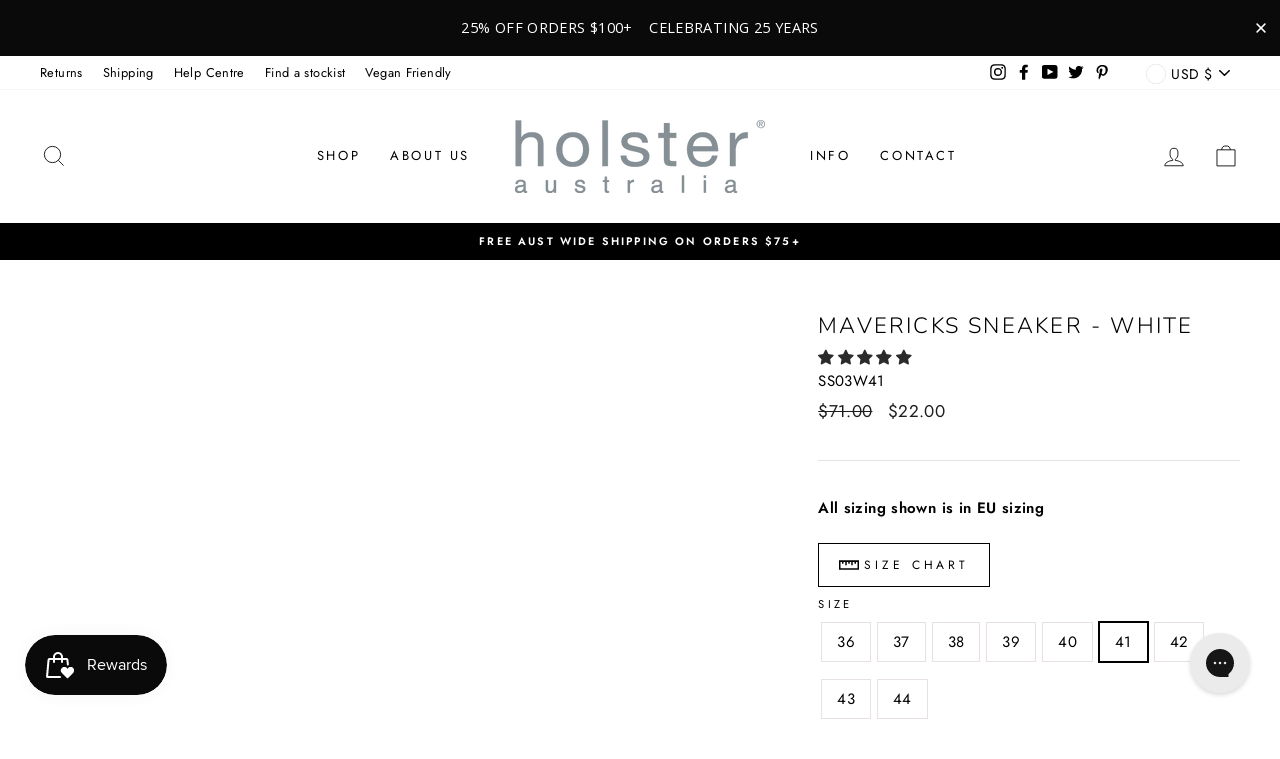

--- FILE ---
content_type: text/html; charset=utf-8
request_url: https://www.holsterfashion.com/en-us/products/mavericks-sneaker-white
body_size: 115782
content:
<!doctype html>
<html class="no-js" lang="en" dir="ltr">
<head>
<link rel='preconnect dns-prefetch' href='https://api.config-security.com/' crossorigin />
<link rel='preconnect dns-prefetch' href='https://conf.config-security.com/' crossorigin />
<link rel='preconnect dns-prefetch' href='https://whale.camera/' crossorigin />
  <link href="//www.holsterfashion.com/cdn/shop/t/33/assets/style.css?v=163923218682303677001762913733" rel="stylesheet" type="text/css" media="all" />
<script>
/* >> TriplePixel :: start*/
window.TriplePixelData={TripleName:"holsterfashion.myshopify.com",ver:"2.12",plat:"SHOPIFY",isHeadless:false},function(W,H,A,L,E,_,B,N){function O(U,T,P,H,R){void 0===R&&(R=!1),H=new XMLHttpRequest,P?(H.open("POST",U,!0),H.setRequestHeader("Content-Type","text/plain")):H.open("GET",U,!0),H.send(JSON.stringify(P||{})),H.onreadystatechange=function(){4===H.readyState&&200===H.status?(R=H.responseText,U.includes(".txt")?eval(R):P||(N[B]=R)):(299<H.status||H.status<200)&&T&&!R&&(R=!0,O(U,T-1,P))}}if(N=window,!N[H+"sn"]){N[H+"sn"]=1,L=function(){return Date.now().toString(36)+"_"+Math.random().toString(36)};try{A.setItem(H,1+(0|A.getItem(H)||0)),(E=JSON.parse(A.getItem(H+"U")||"[]")).push({u:location.href,r:document.referrer,t:Date.now(),id:L()}),A.setItem(H+"U",JSON.stringify(E))}catch(e){}var i,m,p;A.getItem('"!nC`')||(_=A,A=N,A[H]||(E=A[H]=function(t,e,a){return void 0===a&&(a=[]),"State"==t?E.s:(W=L(),(E._q=E._q||[]).push([W,t,e].concat(a)),W)},E.s="Installed",E._q=[],E.ch=W,B="configSecurityConfModel",N[B]=1,O("https://conf.config-security.com/model",5),i=L(),m=A[atob("c2NyZWVu")],_.setItem("di_pmt_wt",i),p={id:i,action:"profile",avatar:_.getItem("auth-security_rand_salt_"),time:m[atob("d2lkdGg=")]+":"+m[atob("aGVpZ2h0")],host:A.TriplePixelData.TripleName,plat:A.TriplePixelData.plat,url:window.location.href,ref:document.referrer,ver:A.TriplePixelData.ver},O("https://api.config-security.com/event",5,p),O("https://whale.camera/live/dot.txt",5)))}}("","TriplePixel",localStorage);
/* << TriplePixel :: end*/
</script>
<link rel='preconnect dns-prefetch' href='https://triplewhale-pixel.web.app/' crossorigin />

<!-- Google tag (gtag.js) -->
<script async src="https://www.googletagmanager.com/gtag/js?id=G-2PRFHH3613"></script>
<script>
  window.dataLayer = window.dataLayer || [];
  function gtag(){dataLayer.push(arguments);}
  gtag('js', new Date());

  gtag('config', 'G-2PRFHH3613');
</script>


  
  
  <meta name="ahrefs-site-verification" content="29ed3edc10384c7e7e8f7a41c97e594f8b1c25b962d54ab7e22a130a5e5a0058">
<script >
window.KiwiSizing = window.KiwiSizing === undefined ? {} : window.KiwiSizing;
KiwiSizing.shop = "holsterfashion.myshopify.com";


KiwiSizing.data = {
  collections: "269909262500,271638757540,271638397092,271639642276,271639838884,276616970404,479211684087,277851144356,272128737444,272126443684,272030990500,272030892196",
  tags: "AW23,Canvas,Canvas \u0026 Sneakers,clearance,flats,ladies,new-in,relativecolor:mavericks-black,relativecolor:mavericks-grey,relativecolor:mavericks-white,sale,Slip-on Shoes,unisex",
  product: "7694624063735",
  vendor: "holster Australia",
  type: "Cold Cement Sneakers",
  title: "Mavericks Sneaker - White",
  images: ["\/\/www.holsterfashion.com\/cdn\/shop\/files\/fd6abc30c1cbdacf0d4db47207081656.png?v=1754349775","\/\/www.holsterfashion.com\/cdn\/shop\/files\/13a6b107d66aca0c585ac64a6130d4c3.jpg?v=1754349775","\/\/www.holsterfashion.com\/cdn\/shop\/files\/a53d04485f449e4642cf8c6afdba3b93.png?v=1754349775"],
  options: [{"name":"Size","position":1,"values":["36","37","38","39","40","41","42","43","44"]},{"name":"Color","position":2,"values":["White"]}],
  variants: [{"id":42976335921399,"title":"36 \/ White","option1":"36","option2":"White","option3":null,"sku":"SS03W36","requires_shipping":true,"taxable":true,"featured_image":{"id":59499732238583,"product_id":7694624063735,"position":1,"created_at":"2025-02-07T10:30:37+10:00","updated_at":"2025-08-05T09:22:55+10:00","alt":"Mavericks Sneaker - White holster Australia","width":2000,"height":2000,"src":"\/\/www.holsterfashion.com\/cdn\/shop\/files\/fd6abc30c1cbdacf0d4db47207081656.png?v=1754349775","variant_ids":[42976335921399,42976336052471,42976336085239,42976336118007,42976337133815,42976337166583,42976337199351,42976337232119,42976337264887]},"available":false,"name":"Mavericks Sneaker - White - 36 \/ White","public_title":"36 \/ White","options":["36","White"],"price":2200,"weight":0,"compare_at_price":7100,"inventory_management":"shopify","barcode":"9337771183603","featured_media":{"alt":"Mavericks Sneaker - White holster Australia","id":51911748813047,"position":1,"preview_image":{"aspect_ratio":1.0,"height":2000,"width":2000,"src":"\/\/www.holsterfashion.com\/cdn\/shop\/files\/fd6abc30c1cbdacf0d4db47207081656.png?v=1754349775"}},"requires_selling_plan":false,"selling_plan_allocations":[]},{"id":42976336052471,"title":"37 \/ White","option1":"37","option2":"White","option3":null,"sku":"SS03W37","requires_shipping":true,"taxable":true,"featured_image":{"id":59499732238583,"product_id":7694624063735,"position":1,"created_at":"2025-02-07T10:30:37+10:00","updated_at":"2025-08-05T09:22:55+10:00","alt":"Mavericks Sneaker - White holster Australia","width":2000,"height":2000,"src":"\/\/www.holsterfashion.com\/cdn\/shop\/files\/fd6abc30c1cbdacf0d4db47207081656.png?v=1754349775","variant_ids":[42976335921399,42976336052471,42976336085239,42976336118007,42976337133815,42976337166583,42976337199351,42976337232119,42976337264887]},"available":false,"name":"Mavericks Sneaker - White - 37 \/ White","public_title":"37 \/ White","options":["37","White"],"price":2200,"weight":0,"compare_at_price":7100,"inventory_management":"shopify","barcode":"9337771183610","featured_media":{"alt":"Mavericks Sneaker - White holster Australia","id":51911748813047,"position":1,"preview_image":{"aspect_ratio":1.0,"height":2000,"width":2000,"src":"\/\/www.holsterfashion.com\/cdn\/shop\/files\/fd6abc30c1cbdacf0d4db47207081656.png?v=1754349775"}},"requires_selling_plan":false,"selling_plan_allocations":[]},{"id":42976336085239,"title":"38 \/ White","option1":"38","option2":"White","option3":null,"sku":"SS03W38","requires_shipping":true,"taxable":true,"featured_image":{"id":59499732238583,"product_id":7694624063735,"position":1,"created_at":"2025-02-07T10:30:37+10:00","updated_at":"2025-08-05T09:22:55+10:00","alt":"Mavericks Sneaker - White holster Australia","width":2000,"height":2000,"src":"\/\/www.holsterfashion.com\/cdn\/shop\/files\/fd6abc30c1cbdacf0d4db47207081656.png?v=1754349775","variant_ids":[42976335921399,42976336052471,42976336085239,42976336118007,42976337133815,42976337166583,42976337199351,42976337232119,42976337264887]},"available":false,"name":"Mavericks Sneaker - White - 38 \/ White","public_title":"38 \/ White","options":["38","White"],"price":2200,"weight":0,"compare_at_price":7100,"inventory_management":"shopify","barcode":"9337771183627","featured_media":{"alt":"Mavericks Sneaker - White holster Australia","id":51911748813047,"position":1,"preview_image":{"aspect_ratio":1.0,"height":2000,"width":2000,"src":"\/\/www.holsterfashion.com\/cdn\/shop\/files\/fd6abc30c1cbdacf0d4db47207081656.png?v=1754349775"}},"requires_selling_plan":false,"selling_plan_allocations":[]},{"id":42976336118007,"title":"39 \/ White","option1":"39","option2":"White","option3":null,"sku":"SS03W39","requires_shipping":true,"taxable":true,"featured_image":{"id":59499732238583,"product_id":7694624063735,"position":1,"created_at":"2025-02-07T10:30:37+10:00","updated_at":"2025-08-05T09:22:55+10:00","alt":"Mavericks Sneaker - White holster Australia","width":2000,"height":2000,"src":"\/\/www.holsterfashion.com\/cdn\/shop\/files\/fd6abc30c1cbdacf0d4db47207081656.png?v=1754349775","variant_ids":[42976335921399,42976336052471,42976336085239,42976336118007,42976337133815,42976337166583,42976337199351,42976337232119,42976337264887]},"available":false,"name":"Mavericks Sneaker - White - 39 \/ White","public_title":"39 \/ White","options":["39","White"],"price":2200,"weight":0,"compare_at_price":7100,"inventory_management":"shopify","barcode":"9337771183634","featured_media":{"alt":"Mavericks Sneaker - White holster Australia","id":51911748813047,"position":1,"preview_image":{"aspect_ratio":1.0,"height":2000,"width":2000,"src":"\/\/www.holsterfashion.com\/cdn\/shop\/files\/fd6abc30c1cbdacf0d4db47207081656.png?v=1754349775"}},"requires_selling_plan":false,"selling_plan_allocations":[]},{"id":42976337133815,"title":"40 \/ White","option1":"40","option2":"White","option3":null,"sku":"SS03W40","requires_shipping":true,"taxable":true,"featured_image":{"id":59499732238583,"product_id":7694624063735,"position":1,"created_at":"2025-02-07T10:30:37+10:00","updated_at":"2025-08-05T09:22:55+10:00","alt":"Mavericks Sneaker - White holster Australia","width":2000,"height":2000,"src":"\/\/www.holsterfashion.com\/cdn\/shop\/files\/fd6abc30c1cbdacf0d4db47207081656.png?v=1754349775","variant_ids":[42976335921399,42976336052471,42976336085239,42976336118007,42976337133815,42976337166583,42976337199351,42976337232119,42976337264887]},"available":false,"name":"Mavericks Sneaker - White - 40 \/ White","public_title":"40 \/ White","options":["40","White"],"price":2200,"weight":0,"compare_at_price":7100,"inventory_management":"shopify","barcode":"9337771183641","featured_media":{"alt":"Mavericks Sneaker - White holster Australia","id":51911748813047,"position":1,"preview_image":{"aspect_ratio":1.0,"height":2000,"width":2000,"src":"\/\/www.holsterfashion.com\/cdn\/shop\/files\/fd6abc30c1cbdacf0d4db47207081656.png?v=1754349775"}},"requires_selling_plan":false,"selling_plan_allocations":[]},{"id":42976337166583,"title":"41 \/ White","option1":"41","option2":"White","option3":null,"sku":"SS03W41","requires_shipping":true,"taxable":true,"featured_image":{"id":59499732238583,"product_id":7694624063735,"position":1,"created_at":"2025-02-07T10:30:37+10:00","updated_at":"2025-08-05T09:22:55+10:00","alt":"Mavericks Sneaker - White holster Australia","width":2000,"height":2000,"src":"\/\/www.holsterfashion.com\/cdn\/shop\/files\/fd6abc30c1cbdacf0d4db47207081656.png?v=1754349775","variant_ids":[42976335921399,42976336052471,42976336085239,42976336118007,42976337133815,42976337166583,42976337199351,42976337232119,42976337264887]},"available":true,"name":"Mavericks Sneaker - White - 41 \/ White","public_title":"41 \/ White","options":["41","White"],"price":2200,"weight":0,"compare_at_price":7100,"inventory_management":"shopify","barcode":"9337771183658","featured_media":{"alt":"Mavericks Sneaker - White holster Australia","id":51911748813047,"position":1,"preview_image":{"aspect_ratio":1.0,"height":2000,"width":2000,"src":"\/\/www.holsterfashion.com\/cdn\/shop\/files\/fd6abc30c1cbdacf0d4db47207081656.png?v=1754349775"}},"requires_selling_plan":false,"selling_plan_allocations":[]},{"id":42976337199351,"title":"42 \/ White","option1":"42","option2":"White","option3":null,"sku":"SS03W42","requires_shipping":true,"taxable":true,"featured_image":{"id":59499732238583,"product_id":7694624063735,"position":1,"created_at":"2025-02-07T10:30:37+10:00","updated_at":"2025-08-05T09:22:55+10:00","alt":"Mavericks Sneaker - White holster Australia","width":2000,"height":2000,"src":"\/\/www.holsterfashion.com\/cdn\/shop\/files\/fd6abc30c1cbdacf0d4db47207081656.png?v=1754349775","variant_ids":[42976335921399,42976336052471,42976336085239,42976336118007,42976337133815,42976337166583,42976337199351,42976337232119,42976337264887]},"available":false,"name":"Mavericks Sneaker - White - 42 \/ White","public_title":"42 \/ White","options":["42","White"],"price":2200,"weight":0,"compare_at_price":7100,"inventory_management":"shopify","barcode":"9337771183665","featured_media":{"alt":"Mavericks Sneaker - White holster Australia","id":51911748813047,"position":1,"preview_image":{"aspect_ratio":1.0,"height":2000,"width":2000,"src":"\/\/www.holsterfashion.com\/cdn\/shop\/files\/fd6abc30c1cbdacf0d4db47207081656.png?v=1754349775"}},"requires_selling_plan":false,"selling_plan_allocations":[]},{"id":42976337232119,"title":"43 \/ White","option1":"43","option2":"White","option3":null,"sku":"SS03W43","requires_shipping":true,"taxable":true,"featured_image":{"id":59499732238583,"product_id":7694624063735,"position":1,"created_at":"2025-02-07T10:30:37+10:00","updated_at":"2025-08-05T09:22:55+10:00","alt":"Mavericks Sneaker - White holster Australia","width":2000,"height":2000,"src":"\/\/www.holsterfashion.com\/cdn\/shop\/files\/fd6abc30c1cbdacf0d4db47207081656.png?v=1754349775","variant_ids":[42976335921399,42976336052471,42976336085239,42976336118007,42976337133815,42976337166583,42976337199351,42976337232119,42976337264887]},"available":true,"name":"Mavericks Sneaker - White - 43 \/ White","public_title":"43 \/ White","options":["43","White"],"price":2200,"weight":0,"compare_at_price":7100,"inventory_management":"shopify","barcode":"9337771183672","featured_media":{"alt":"Mavericks Sneaker - White holster Australia","id":51911748813047,"position":1,"preview_image":{"aspect_ratio":1.0,"height":2000,"width":2000,"src":"\/\/www.holsterfashion.com\/cdn\/shop\/files\/fd6abc30c1cbdacf0d4db47207081656.png?v=1754349775"}},"requires_selling_plan":false,"selling_plan_allocations":[]},{"id":42976337264887,"title":"44 \/ White","option1":"44","option2":"White","option3":null,"sku":"SS03W44","requires_shipping":true,"taxable":true,"featured_image":{"id":59499732238583,"product_id":7694624063735,"position":1,"created_at":"2025-02-07T10:30:37+10:00","updated_at":"2025-08-05T09:22:55+10:00","alt":"Mavericks Sneaker - White holster Australia","width":2000,"height":2000,"src":"\/\/www.holsterfashion.com\/cdn\/shop\/files\/fd6abc30c1cbdacf0d4db47207081656.png?v=1754349775","variant_ids":[42976335921399,42976336052471,42976336085239,42976336118007,42976337133815,42976337166583,42976337199351,42976337232119,42976337264887]},"available":true,"name":"Mavericks Sneaker - White - 44 \/ White","public_title":"44 \/ White","options":["44","White"],"price":2200,"weight":0,"compare_at_price":7100,"inventory_management":"shopify","barcode":"9337771183689","featured_media":{"alt":"Mavericks Sneaker - White holster Australia","id":51911748813047,"position":1,"preview_image":{"aspect_ratio":1.0,"height":2000,"width":2000,"src":"\/\/www.holsterfashion.com\/cdn\/shop\/files\/fd6abc30c1cbdacf0d4db47207081656.png?v=1754349775"}},"requires_selling_plan":false,"selling_plan_allocations":[]}],
};

</script>
  <meta charset="utf-8">
  <meta http-equiv="X-UA-Compatible" content="IE=edge,chrome=1">
  <meta name="viewport" content="width=device-width,initial-scale=1">
  <meta name="theme-color" content="#111111">
  <link rel="canonical" href="https://www.holsterfashion.com/en-us/products/mavericks-sneaker-white">
  <link rel="preconnect" href="https://cdn.shopify.com">
  <link rel="preconnect" href="https://fonts.shopifycdn.com">
  <link rel="dns-prefetch" href="https://productreviews.shopifycdn.com">
  <link rel="dns-prefetch" href="https://ajax.googleapis.com">
  <link rel="dns-prefetch" href="https://maps.googleapis.com">
  <link rel="dns-prefetch" href="https://maps.gstatic.com"><link rel="shortcut icon" href="//www.holsterfashion.com/cdn/shop/files/Artboard_1_copy_6_14210a1b-dc66-42ea-ae22-cf418fe4bef6_32x32.png?v=1624864217" type="image/png" /><title>Mavericks Sneaker - White
&ndash; Holster Australia
</title>
<meta name="description" content="Meet Mavericks, named after one of the best surf breaks in the world and loved by surfing legend Twiggy Baker, this style is the ultimate slip on and charge kick. Offering supreme comfort support and durability, this must have unisex sneak will protect your feet whether you are cruising or in high impact sports mode."><meta property="og:site_name" content="Holster Australia">
  <meta property="og:url" content="https://www.holsterfashion.com/en-us/products/mavericks-sneaker-white">
  <meta property="og:title" content="Mavericks Sneaker - White">
  <meta property="og:type" content="product">
  <meta property="og:description" content="Meet Mavericks, named after one of the best surf breaks in the world and loved by surfing legend Twiggy Baker, this style is the ultimate slip on and charge kick. Offering supreme comfort support and durability, this must have unisex sneak will protect your feet whether you are cruising or in high impact sports mode."><meta property="og:image" content="http://www.holsterfashion.com/cdn/shop/files/fd6abc30c1cbdacf0d4db47207081656.png?v=1754349775">
    <meta property="og:image:secure_url" content="https://www.holsterfashion.com/cdn/shop/files/fd6abc30c1cbdacf0d4db47207081656.png?v=1754349775">
    <meta property="og:image:width" content="2000">
    <meta property="og:image:height" content="2000"><meta name="twitter:site" content="@HolsterFashion">
  <meta name="twitter:card" content="summary_large_image">
  <meta name="twitter:title" content="Mavericks Sneaker - White">
  <meta name="twitter:description" content="Meet Mavericks, named after one of the best surf breaks in the world and loved by surfing legend Twiggy Baker, this style is the ultimate slip on and charge kick. Offering supreme comfort support and durability, this must have unisex sneak will protect your feet whether you are cruising or in high impact sports mode.">
<style data-shopify>@font-face {
  font-family: Nunito;
  font-weight: 300;
  font-style: normal;
  font-display: swap;
  src: url("//www.holsterfashion.com/cdn/fonts/nunito/nunito_n3.c1d7c2242f5519d084eafc479d7cc132bcc8c480.woff2") format("woff2"),
       url("//www.holsterfashion.com/cdn/fonts/nunito/nunito_n3.d543cae3671591d99f8b7ed9ea9ca8387fc73b09.woff") format("woff");
}

  @font-face {
  font-family: Jost;
  font-weight: 400;
  font-style: normal;
  font-display: swap;
  src: url("//www.holsterfashion.com/cdn/fonts/jost/jost_n4.d47a1b6347ce4a4c9f437608011273009d91f2b7.woff2") format("woff2"),
       url("//www.holsterfashion.com/cdn/fonts/jost/jost_n4.791c46290e672b3f85c3d1c651ef2efa3819eadd.woff") format("woff");
}


  @font-face {
  font-family: Jost;
  font-weight: 600;
  font-style: normal;
  font-display: swap;
  src: url("//www.holsterfashion.com/cdn/fonts/jost/jost_n6.ec1178db7a7515114a2d84e3dd680832b7af8b99.woff2") format("woff2"),
       url("//www.holsterfashion.com/cdn/fonts/jost/jost_n6.b1178bb6bdd3979fef38e103a3816f6980aeaff9.woff") format("woff");
}

  @font-face {
  font-family: Jost;
  font-weight: 400;
  font-style: italic;
  font-display: swap;
  src: url("//www.holsterfashion.com/cdn/fonts/jost/jost_i4.b690098389649750ada222b9763d55796c5283a5.woff2") format("woff2"),
       url("//www.holsterfashion.com/cdn/fonts/jost/jost_i4.fd766415a47e50b9e391ae7ec04e2ae25e7e28b0.woff") format("woff");
}

  @font-face {
  font-family: Jost;
  font-weight: 600;
  font-style: italic;
  font-display: swap;
  src: url("//www.holsterfashion.com/cdn/fonts/jost/jost_i6.9af7e5f39e3a108c08f24047a4276332d9d7b85e.woff2") format("woff2"),
       url("//www.holsterfashion.com/cdn/fonts/jost/jost_i6.2bf310262638f998ed206777ce0b9a3b98b6fe92.woff") format("woff");
}

</style><style id="theme_scss_css"></style>
  <script>window.XMLHttpRequest?xmlhttp=new XMLHttpRequest:xmlhttp=new ActiveXObject("Microsoft.XMLHTTP"),xmlhttp.onreadystatechange=function(){4==xmlhttp.readyState&&200==xmlhttp.status&&(document.getElementById("theme_scss_css").innerHTML=xmlhttp.responseText)},xmlhttp.open("GET","//www.holsterfashion.com/cdn/shop/t/33/assets/theme.css?v=141376678130260255571762912710",!1),xmlhttp.send();</script><style data-shopify>:root {
    --typeHeaderPrimary: Nunito;
    --typeHeaderFallback: sans-serif;
    --typeHeaderSize: 26px;
    --typeHeaderWeight: 300;
    --typeHeaderLineHeight: 1;
    --typeHeaderSpacing: 0.1em;

    --typeBasePrimary:Jost;
    --typeBaseFallback:sans-serif;
    --typeBaseSize: 15px;
    --typeBaseWeight: 400;
    --typeBaseSpacing: 0.025em;
    --typeBaseLineHeight: 1.6;

    --typeCollectionTitle: 18px;

    --iconWeight: 2px;
    --iconLinecaps: miter;

    
      --buttonRadius: 0px;
    

    --colorGridOverlayOpacity: 0.0;
  }

  .placeholder-content {
    background-image: linear-gradient(100deg, #ffffff 40%, #f7f7f7 63%, #ffffff 79%);
  }</style><script async>
    document.documentElement.className = document.documentElement.className.replace('no-js', 'js');

    window.theme = window.theme || {};
    theme.routes = {
      home: "/en-us",
      cart: "/en-us/cart.js",
      cartPage: "/en-us/cart",
      cartAdd: "/en-us/cart/add.js",
      cartChange: "/en-us/cart/change.js"
    };
    theme.strings = {
      soldOut: "Sold Out",
      unavailable: "Unavailable",
      stockLabel: "Only [count] items in stock!",
      willNotShipUntil: "Will not ship until [date]",
      willBeInStockAfter: "Will be in stock after [date]",
      waitingForStock: "Inventory on the way",
      savePrice: "Save [saved_amount]",
      cartEmpty: "Your cart is currently empty.",
      cartTermsConfirmation: "You must agree with the terms and conditions of sales to check out",
      searchCollections: "Collections:",
      searchPages: "Pages:",
      searchArticles: "Articles:"
    };
    theme.settings = {
      dynamicVariantsEnable: true,
      dynamicVariantType: "button",
      cartType: "page",
      isCustomerTemplate: false,
      moneyFormat: "${{amount}}",
      saveType: "dollar",
      recentlyViewedEnabled: false,
      productImageSize: "natural",
      productImageCover: true,
      predictiveSearch: true,
      predictiveSearchType: "product,article,page,collection",
      inventoryThreshold: 4,
      quickView: true,
      themeName: 'Impulse',
      themeVersion: "4.1.0"
    };
  </script>

  
  <script>window.nfecShopVersion = '1630910586';window.nfecJsVersion = '449325';window.nfecCVersion = 71835</script><script>
  const boostSDAssetFileURL = "\/\/www.holsterfashion.com\/cdn\/shop\/t\/33\/assets\/boost_sd_assets_file_url.gif?v=15640";
  window.boostSDAssetFileURL = boostSDAssetFileURL;

  if (window.boostSDAppConfig) {
    window.boostSDAppConfig.generalSettings.custom_js_asset_url = "//www.holsterfashion.com/cdn/shop/t/33/assets/boost-sd-custom.js?v=33321307765303550781762909965";
    window.boostSDAppConfig.generalSettings.custom_css_asset_url = "//www.holsterfashion.com/cdn/shop/t/33/assets/boost-sd-custom.css?v=77737178451802121071762909965";
  }

  
</script>

  


 


 
 





 
<script>window.performance && window.performance.mark && window.performance.mark('shopify.content_for_header.start');</script><meta name="facebook-domain-verification" content="iidh5hex8tn0q5o8e8coahpo6ku3pp">
<meta name="facebook-domain-verification" content="fgw81kwg7h72ciheyhxv8v58f68toi">
<meta name="google-site-verification" content="Wje5eLpB5T3tlMPXtsY3NeKbveqpQNmmY8dehCY5Rwc">
<meta name="facebook-domain-verification" content="92msqbv0ghepsach0xatd9fndyax6a">
<meta name="facebook-domain-verification" content="35dzp0hvjt1i2pil9i1742spr15m3v">
<meta name="facebook-domain-verification" content="fq7rutu8lvjcib9lpvn0s1roqvuy0r">
<meta name="facebook-domain-verification" content="qrg6604nex9a4gdxbumidkukd02yx7">
<meta id="shopify-digital-wallet" name="shopify-digital-wallet" content="/56147411108/digital_wallets/dialog">
<meta name="shopify-checkout-api-token" content="73cfb511ff2f3c37468942cb3f8cb962">
<meta id="in-context-paypal-metadata" data-shop-id="56147411108" data-venmo-supported="false" data-environment="production" data-locale="en_US" data-paypal-v4="true" data-currency="USD">
<link rel="alternate" hreflang="x-default" href="https://www.holsterfashion.com/products/mavericks-sneaker-white">
<link rel="alternate" hreflang="en" href="https://www.holsterfashion.com/products/mavericks-sneaker-white">
<link rel="alternate" hreflang="en-ID" href="https://www.holsterfashion.com/en-id/products/mavericks-sneaker-white">
<link rel="alternate" hreflang="en-JP" href="https://www.holsterfashion.com/en-jp/products/mavericks-sneaker-white">
<link rel="alternate" hreflang="en-MY" href="https://www.holsterfashion.com/en-my/products/mavericks-sneaker-white">
<link rel="alternate" hreflang="en-NZ" href="https://www.holsterfashion.com/en-nz/products/mavericks-sneaker-white">
<link rel="alternate" hreflang="en-ZA" href="https://www.holsterfashion.com/en-za/products/mavericks-sneaker-white">
<link rel="alternate" hreflang="en-AX" href="https://www.holsterfashion.com/en-ch/products/mavericks-sneaker-white">
<link rel="alternate" hreflang="en-AD" href="https://www.holsterfashion.com/en-ch/products/mavericks-sneaker-white">
<link rel="alternate" hreflang="en-AT" href="https://www.holsterfashion.com/en-ch/products/mavericks-sneaker-white">
<link rel="alternate" hreflang="en-BE" href="https://www.holsterfashion.com/en-ch/products/mavericks-sneaker-white">
<link rel="alternate" hreflang="en-EE" href="https://www.holsterfashion.com/en-ch/products/mavericks-sneaker-white">
<link rel="alternate" hreflang="en-FI" href="https://www.holsterfashion.com/en-ch/products/mavericks-sneaker-white">
<link rel="alternate" hreflang="en-FR" href="https://www.holsterfashion.com/en-ch/products/mavericks-sneaker-white">
<link rel="alternate" hreflang="en-DE" href="https://www.holsterfashion.com/en-ch/products/mavericks-sneaker-white">
<link rel="alternate" hreflang="en-GR" href="https://www.holsterfashion.com/en-ch/products/mavericks-sneaker-white">
<link rel="alternate" hreflang="en-VA" href="https://www.holsterfashion.com/en-ch/products/mavericks-sneaker-white">
<link rel="alternate" hreflang="en-IE" href="https://www.holsterfashion.com/en-ch/products/mavericks-sneaker-white">
<link rel="alternate" hreflang="en-IT" href="https://www.holsterfashion.com/en-ch/products/mavericks-sneaker-white">
<link rel="alternate" hreflang="en-XK" href="https://www.holsterfashion.com/en-ch/products/mavericks-sneaker-white">
<link rel="alternate" hreflang="en-LV" href="https://www.holsterfashion.com/en-ch/products/mavericks-sneaker-white">
<link rel="alternate" hreflang="en-LT" href="https://www.holsterfashion.com/en-ch/products/mavericks-sneaker-white">
<link rel="alternate" hreflang="en-LU" href="https://www.holsterfashion.com/en-ch/products/mavericks-sneaker-white">
<link rel="alternate" hreflang="en-MT" href="https://www.holsterfashion.com/en-ch/products/mavericks-sneaker-white">
<link rel="alternate" hreflang="en-MC" href="https://www.holsterfashion.com/en-ch/products/mavericks-sneaker-white">
<link rel="alternate" hreflang="en-ME" href="https://www.holsterfashion.com/en-ch/products/mavericks-sneaker-white">
<link rel="alternate" hreflang="en-NL" href="https://www.holsterfashion.com/en-ch/products/mavericks-sneaker-white">
<link rel="alternate" hreflang="en-PT" href="https://www.holsterfashion.com/en-ch/products/mavericks-sneaker-white">
<link rel="alternate" hreflang="en-SM" href="https://www.holsterfashion.com/en-ch/products/mavericks-sneaker-white">
<link rel="alternate" hreflang="en-SK" href="https://www.holsterfashion.com/en-ch/products/mavericks-sneaker-white">
<link rel="alternate" hreflang="en-SI" href="https://www.holsterfashion.com/en-ch/products/mavericks-sneaker-white">
<link rel="alternate" hreflang="en-ES" href="https://www.holsterfashion.com/en-ch/products/mavericks-sneaker-white">
<link rel="alternate" hreflang="en-AL" href="https://www.holsterfashion.com/en-ch/products/mavericks-sneaker-white">
<link rel="alternate" hreflang="en-BA" href="https://www.holsterfashion.com/en-ch/products/mavericks-sneaker-white">
<link rel="alternate" hreflang="en-BG" href="https://www.holsterfashion.com/en-ch/products/mavericks-sneaker-white">
<link rel="alternate" hreflang="en-BY" href="https://www.holsterfashion.com/en-ch/products/mavericks-sneaker-white">
<link rel="alternate" hreflang="en-CZ" href="https://www.holsterfashion.com/en-ch/products/mavericks-sneaker-white">
<link rel="alternate" hreflang="en-DK" href="https://www.holsterfashion.com/en-ch/products/mavericks-sneaker-white">
<link rel="alternate" hreflang="en-FO" href="https://www.holsterfashion.com/en-ch/products/mavericks-sneaker-white">
<link rel="alternate" hreflang="en-GG" href="https://www.holsterfashion.com/en-ch/products/mavericks-sneaker-white">
<link rel="alternate" hreflang="en-GI" href="https://www.holsterfashion.com/en-ch/products/mavericks-sneaker-white">
<link rel="alternate" hreflang="en-HR" href="https://www.holsterfashion.com/en-ch/products/mavericks-sneaker-white">
<link rel="alternate" hreflang="en-HU" href="https://www.holsterfashion.com/en-ch/products/mavericks-sneaker-white">
<link rel="alternate" hreflang="en-IM" href="https://www.holsterfashion.com/en-ch/products/mavericks-sneaker-white">
<link rel="alternate" hreflang="en-IS" href="https://www.holsterfashion.com/en-ch/products/mavericks-sneaker-white">
<link rel="alternate" hreflang="en-JE" href="https://www.holsterfashion.com/en-ch/products/mavericks-sneaker-white">
<link rel="alternate" hreflang="en-LI" href="https://www.holsterfashion.com/en-ch/products/mavericks-sneaker-white">
<link rel="alternate" hreflang="en-MD" href="https://www.holsterfashion.com/en-ch/products/mavericks-sneaker-white">
<link rel="alternate" hreflang="en-MK" href="https://www.holsterfashion.com/en-ch/products/mavericks-sneaker-white">
<link rel="alternate" hreflang="en-NO" href="https://www.holsterfashion.com/en-ch/products/mavericks-sneaker-white">
<link rel="alternate" hreflang="en-PL" href="https://www.holsterfashion.com/en-ch/products/mavericks-sneaker-white">
<link rel="alternate" hreflang="en-RO" href="https://www.holsterfashion.com/en-ch/products/mavericks-sneaker-white">
<link rel="alternate" hreflang="en-RS" href="https://www.holsterfashion.com/en-ch/products/mavericks-sneaker-white">
<link rel="alternate" hreflang="en-RU" href="https://www.holsterfashion.com/en-ch/products/mavericks-sneaker-white">
<link rel="alternate" hreflang="en-SE" href="https://www.holsterfashion.com/en-ch/products/mavericks-sneaker-white">
<link rel="alternate" hreflang="en-SJ" href="https://www.holsterfashion.com/en-ch/products/mavericks-sneaker-white">
<link rel="alternate" hreflang="en-UA" href="https://www.holsterfashion.com/en-ch/products/mavericks-sneaker-white">
<link rel="alternate" hreflang="en-CH" href="https://www.holsterfashion.com/en-ch/products/mavericks-sneaker-white">
<link rel="alternate" hreflang="en-TW" href="https://www.holsterfashion.com/en-tw/products/mavericks-sneaker-white">
<link rel="alternate" hreflang="en-TH" href="https://www.holsterfashion.com/en-th/products/mavericks-sneaker-white">
<link rel="alternate" hreflang="en-GB" href="https://www.holsterfashion.com/en-gb/products/mavericks-sneaker-white">
<link rel="alternate" hreflang="en-US" href="https://www.holsterfashion.com/en-us/products/mavericks-sneaker-white">
<link rel="alternate" type="application/json+oembed" href="https://www.holsterfashion.com/en-us/products/mavericks-sneaker-white.oembed">
<script async="async" data-src="/checkouts/internal/preloads.js?locale=en-US"></script>
<link rel="preconnect" href="https://shop.app" crossorigin="anonymous">
<script async="async" data-src="https://shop.app/checkouts/internal/preloads.js?locale=en-US&shop_id=56147411108" crossorigin="anonymous"></script>
<script id="apple-pay-shop-capabilities" type="application/json">{"shopId":56147411108,"countryCode":"AU","currencyCode":"USD","merchantCapabilities":["supports3DS"],"merchantId":"gid:\/\/shopify\/Shop\/56147411108","merchantName":"Holster Australia","requiredBillingContactFields":["postalAddress","email","phone"],"requiredShippingContactFields":["postalAddress","email","phone"],"shippingType":"shipping","supportedNetworks":["visa","masterCard","amex","jcb"],"total":{"type":"pending","label":"Holster Australia","amount":"1.00"},"shopifyPaymentsEnabled":true,"supportsSubscriptions":true}</script>
<script id="shopify-features" type="application/json">{"accessToken":"73cfb511ff2f3c37468942cb3f8cb962","betas":["rich-media-storefront-analytics"],"domain":"www.holsterfashion.com","predictiveSearch":true,"shopId":56147411108,"locale":"en"}</script>
<script>var Shopify = Shopify || {};
Shopify.shop = "holsterfashion.myshopify.com";
Shopify.locale = "en";
Shopify.currency = {"active":"USD","rate":"0.70553094"};
Shopify.country = "US";
Shopify.theme = {"name":"Holster 12\/11\/25 - New Faire Direct Link","id":173304905975,"schema_name":"Impulse","schema_version":"4.1.0","theme_store_id":null,"role":"main"};
Shopify.theme.handle = "null";
Shopify.theme.style = {"id":null,"handle":null};
Shopify.cdnHost = "www.holsterfashion.com/cdn";
Shopify.routes = Shopify.routes || {};
Shopify.routes.root = "/en-us/";</script>
<script type="module">!function(o){(o.Shopify=o.Shopify||{}).modules=!0}(window);</script>
<script>!function(o){function n(){var o=[];function n(){o.push(Array.prototype.slice.apply(arguments))}return n.q=o,n}var t=o.Shopify=o.Shopify||{};t.loadFeatures=n(),t.autoloadFeatures=n()}(window);</script>
<script>
  window.ShopifyPay = window.ShopifyPay || {};
  window.ShopifyPay.apiHost = "shop.app\/pay";
  window.ShopifyPay.redirectState = null;
</script>
<script id="shop-js-analytics" type="application/json">{"pageType":"product"}</script>
<script defer="defer" async type="module" data-src="//www.holsterfashion.com/cdn/shopifycloud/shop-js/modules/v2/client.init-shop-cart-sync_BT-GjEfc.en.esm.js"></script>
<script defer="defer" async type="module" data-src="//www.holsterfashion.com/cdn/shopifycloud/shop-js/modules/v2/chunk.common_D58fp_Oc.esm.js"></script>
<script defer="defer" async type="module" data-src="//www.holsterfashion.com/cdn/shopifycloud/shop-js/modules/v2/chunk.modal_xMitdFEc.esm.js"></script>
<script type="module">
  await import("//www.holsterfashion.com/cdn/shopifycloud/shop-js/modules/v2/client.init-shop-cart-sync_BT-GjEfc.en.esm.js");
await import("//www.holsterfashion.com/cdn/shopifycloud/shop-js/modules/v2/chunk.common_D58fp_Oc.esm.js");
await import("//www.holsterfashion.com/cdn/shopifycloud/shop-js/modules/v2/chunk.modal_xMitdFEc.esm.js");

  window.Shopify.SignInWithShop?.initShopCartSync?.({"fedCMEnabled":true,"windoidEnabled":true});

</script>
<script>
  window.Shopify = window.Shopify || {};
  if (!window.Shopify.featureAssets) window.Shopify.featureAssets = {};
  window.Shopify.featureAssets['shop-js'] = {"shop-cart-sync":["modules/v2/client.shop-cart-sync_DZOKe7Ll.en.esm.js","modules/v2/chunk.common_D58fp_Oc.esm.js","modules/v2/chunk.modal_xMitdFEc.esm.js"],"init-fed-cm":["modules/v2/client.init-fed-cm_B6oLuCjv.en.esm.js","modules/v2/chunk.common_D58fp_Oc.esm.js","modules/v2/chunk.modal_xMitdFEc.esm.js"],"shop-cash-offers":["modules/v2/client.shop-cash-offers_D2sdYoxE.en.esm.js","modules/v2/chunk.common_D58fp_Oc.esm.js","modules/v2/chunk.modal_xMitdFEc.esm.js"],"shop-login-button":["modules/v2/client.shop-login-button_QeVjl5Y3.en.esm.js","modules/v2/chunk.common_D58fp_Oc.esm.js","modules/v2/chunk.modal_xMitdFEc.esm.js"],"pay-button":["modules/v2/client.pay-button_DXTOsIq6.en.esm.js","modules/v2/chunk.common_D58fp_Oc.esm.js","modules/v2/chunk.modal_xMitdFEc.esm.js"],"shop-button":["modules/v2/client.shop-button_DQZHx9pm.en.esm.js","modules/v2/chunk.common_D58fp_Oc.esm.js","modules/v2/chunk.modal_xMitdFEc.esm.js"],"avatar":["modules/v2/client.avatar_BTnouDA3.en.esm.js"],"init-windoid":["modules/v2/client.init-windoid_CR1B-cfM.en.esm.js","modules/v2/chunk.common_D58fp_Oc.esm.js","modules/v2/chunk.modal_xMitdFEc.esm.js"],"init-shop-for-new-customer-accounts":["modules/v2/client.init-shop-for-new-customer-accounts_C_vY_xzh.en.esm.js","modules/v2/client.shop-login-button_QeVjl5Y3.en.esm.js","modules/v2/chunk.common_D58fp_Oc.esm.js","modules/v2/chunk.modal_xMitdFEc.esm.js"],"init-shop-email-lookup-coordinator":["modules/v2/client.init-shop-email-lookup-coordinator_BI7n9ZSv.en.esm.js","modules/v2/chunk.common_D58fp_Oc.esm.js","modules/v2/chunk.modal_xMitdFEc.esm.js"],"init-shop-cart-sync":["modules/v2/client.init-shop-cart-sync_BT-GjEfc.en.esm.js","modules/v2/chunk.common_D58fp_Oc.esm.js","modules/v2/chunk.modal_xMitdFEc.esm.js"],"shop-toast-manager":["modules/v2/client.shop-toast-manager_DiYdP3xc.en.esm.js","modules/v2/chunk.common_D58fp_Oc.esm.js","modules/v2/chunk.modal_xMitdFEc.esm.js"],"init-customer-accounts":["modules/v2/client.init-customer-accounts_D9ZNqS-Q.en.esm.js","modules/v2/client.shop-login-button_QeVjl5Y3.en.esm.js","modules/v2/chunk.common_D58fp_Oc.esm.js","modules/v2/chunk.modal_xMitdFEc.esm.js"],"init-customer-accounts-sign-up":["modules/v2/client.init-customer-accounts-sign-up_iGw4briv.en.esm.js","modules/v2/client.shop-login-button_QeVjl5Y3.en.esm.js","modules/v2/chunk.common_D58fp_Oc.esm.js","modules/v2/chunk.modal_xMitdFEc.esm.js"],"shop-follow-button":["modules/v2/client.shop-follow-button_CqMgW2wH.en.esm.js","modules/v2/chunk.common_D58fp_Oc.esm.js","modules/v2/chunk.modal_xMitdFEc.esm.js"],"checkout-modal":["modules/v2/client.checkout-modal_xHeaAweL.en.esm.js","modules/v2/chunk.common_D58fp_Oc.esm.js","modules/v2/chunk.modal_xMitdFEc.esm.js"],"shop-login":["modules/v2/client.shop-login_D91U-Q7h.en.esm.js","modules/v2/chunk.common_D58fp_Oc.esm.js","modules/v2/chunk.modal_xMitdFEc.esm.js"],"lead-capture":["modules/v2/client.lead-capture_BJmE1dJe.en.esm.js","modules/v2/chunk.common_D58fp_Oc.esm.js","modules/v2/chunk.modal_xMitdFEc.esm.js"],"payment-terms":["modules/v2/client.payment-terms_Ci9AEqFq.en.esm.js","modules/v2/chunk.common_D58fp_Oc.esm.js","modules/v2/chunk.modal_xMitdFEc.esm.js"]};
</script>
<script>(function() {
  var isLoaded = false;
  function asyncLoad() {
    if (isLoaded) return;
    isLoaded = true;
    var urls = ["https:\/\/formbuilder.hulkapps.com\/skeletopapp.js?shop=holsterfashion.myshopify.com","https:\/\/app.kiwisizing.com\/web\/js\/dist\/kiwiSizing\/plugin\/SizingPlugin.prod.js?v=330\u0026shop=holsterfashion.myshopify.com","https:\/\/js.smile.io\/v1\/smile-shopify.js?shop=holsterfashion.myshopify.com","https:\/\/static.klaviyo.com\/onsite\/js\/klaviyo.js?company_id=UprLJT\u0026shop=holsterfashion.myshopify.com","https:\/\/config.gorgias.chat\/bundle-loader\/01HSD0JATV2M46N30SZXZX36MF?source=shopify1click\u0026shop=holsterfashion.myshopify.com","https:\/\/cdn.hextom.com\/js\/eventpromotionbar.js?shop=holsterfashion.myshopify.com","https:\/\/cdn-bundler.nice-team.net\/app\/js\/bundler.js?shop=holsterfashion.myshopify.com","https:\/\/s3.eu-west-1.amazonaws.com\/production-klarna-il-shopify-osm\/0b7fe7c4a98ef8166eeafee767bc667686567a25\/holsterfashion.myshopify.com-1762918461357.js?shop=holsterfashion.myshopify.com","https:\/\/cdn.9gtb.com\/loader.js?g_cvt_id=a6808a7c-4d6e-4ca0-87d2-ec9e9fc22d6e\u0026shop=holsterfashion.myshopify.com"];
    for (var i = 0; i < urls.length; i++) {
      var s = document.createElement('script');
      s.type = 'text/javascript';
      s.async = true;
      s.src = urls[i];
      var x = document.getElementsByTagName('script')[0];
      x.parentNode.insertBefore(s, x);
    }
  };
  document.addEventListener('StartAsyncLoading',function(event){asyncLoad();});if(window.attachEvent) {
    window.attachEvent('onload', function(){});
  } else {
    window.addEventListener('load', function(){}, false);
  }
})();</script>
<script id="__st">var __st={"a":56147411108,"offset":36000,"reqid":"499c60b8-4ac6-495e-a9cf-0a26265f51ac-1769465169","pageurl":"www.holsterfashion.com\/en-us\/products\/mavericks-sneaker-white","u":"2f6bff8ce6dc","p":"product","rtyp":"product","rid":7694624063735};</script>
<script>window.ShopifyPaypalV4VisibilityTracking = true;</script>
<script id="captcha-bootstrap">!function(){'use strict';const t='contact',e='account',n='new_comment',o=[[t,t],['blogs',n],['comments',n],[t,'customer']],c=[[e,'customer_login'],[e,'guest_login'],[e,'recover_customer_password'],[e,'create_customer']],r=t=>t.map((([t,e])=>`form[action*='/${t}']:not([data-nocaptcha='true']) input[name='form_type'][value='${e}']`)).join(','),a=t=>()=>t?[...document.querySelectorAll(t)].map((t=>t.form)):[];function s(){const t=[...o],e=r(t);return a(e)}const i='password',u='form_key',d=['recaptcha-v3-token','g-recaptcha-response','h-captcha-response',i],f=()=>{try{return window.sessionStorage}catch{return}},m='__shopify_v',_=t=>t.elements[u];function p(t,e,n=!1){try{const o=window.sessionStorage,c=JSON.parse(o.getItem(e)),{data:r}=function(t){const{data:e,action:n}=t;return t[m]||n?{data:e,action:n}:{data:t,action:n}}(c);for(const[e,n]of Object.entries(r))t.elements[e]&&(t.elements[e].value=n);n&&o.removeItem(e)}catch(o){console.error('form repopulation failed',{error:o})}}const l='form_type',E='cptcha';function T(t){t.dataset[E]=!0}const w=window,h=w.document,L='Shopify',v='ce_forms',y='captcha';let A=!1;((t,e)=>{const n=(g='f06e6c50-85a8-45c8-87d0-21a2b65856fe',I='https://cdn.shopify.com/shopifycloud/storefront-forms-hcaptcha/ce_storefront_forms_captcha_hcaptcha.v1.5.2.iife.js',D={infoText:'Protected by hCaptcha',privacyText:'Privacy',termsText:'Terms'},(t,e,n)=>{const o=w[L][v],c=o.bindForm;if(c)return c(t,g,e,D).then(n);var r;o.q.push([[t,g,e,D],n]),r=I,A||(h.body.append(Object.assign(h.createElement('script'),{id:'captcha-provider',async:!0,src:r})),A=!0)});var g,I,D;w[L]=w[L]||{},w[L][v]=w[L][v]||{},w[L][v].q=[],w[L][y]=w[L][y]||{},w[L][y].protect=function(t,e){n(t,void 0,e),T(t)},Object.freeze(w[L][y]),function(t,e,n,w,h,L){const[v,y,A,g]=function(t,e,n){const i=e?o:[],u=t?c:[],d=[...i,...u],f=r(d),m=r(i),_=r(d.filter((([t,e])=>n.includes(e))));return[a(f),a(m),a(_),s()]}(w,h,L),I=t=>{const e=t.target;return e instanceof HTMLFormElement?e:e&&e.form},D=t=>v().includes(t);t.addEventListener('submit',(t=>{const e=I(t);if(!e)return;const n=D(e)&&!e.dataset.hcaptchaBound&&!e.dataset.recaptchaBound,o=_(e),c=g().includes(e)&&(!o||!o.value);(n||c)&&t.preventDefault(),c&&!n&&(function(t){try{if(!f())return;!function(t){const e=f();if(!e)return;const n=_(t);if(!n)return;const o=n.value;o&&e.removeItem(o)}(t);const e=Array.from(Array(32),(()=>Math.random().toString(36)[2])).join('');!function(t,e){_(t)||t.append(Object.assign(document.createElement('input'),{type:'hidden',name:u})),t.elements[u].value=e}(t,e),function(t,e){const n=f();if(!n)return;const o=[...t.querySelectorAll(`input[type='${i}']`)].map((({name:t})=>t)),c=[...d,...o],r={};for(const[a,s]of new FormData(t).entries())c.includes(a)||(r[a]=s);n.setItem(e,JSON.stringify({[m]:1,action:t.action,data:r}))}(t,e)}catch(e){console.error('failed to persist form',e)}}(e),e.submit())}));const S=(t,e)=>{t&&!t.dataset[E]&&(n(t,e.some((e=>e===t))),T(t))};for(const o of['focusin','change'])t.addEventListener(o,(t=>{const e=I(t);D(e)&&S(e,y())}));const B=e.get('form_key'),M=e.get(l),P=B&&M;t.addEventListener('DOMContentLoaded',(()=>{const t=y();if(P)for(const e of t)e.elements[l].value===M&&p(e,B);[...new Set([...A(),...v().filter((t=>'true'===t.dataset.shopifyCaptcha))])].forEach((e=>S(e,t)))}))}(h,new URLSearchParams(w.location.search),n,t,e,['guest_login'])})(!0,!0)}();</script>
<script integrity="sha256-4kQ18oKyAcykRKYeNunJcIwy7WH5gtpwJnB7kiuLZ1E=" data-source-attribution="shopify.loadfeatures" defer="defer" data-src="//www.holsterfashion.com/cdn/shopifycloud/storefront/assets/storefront/load_feature-a0a9edcb.js" crossorigin="anonymous"></script>
<script crossorigin="anonymous" defer="defer" data-src="//www.holsterfashion.com/cdn/shopifycloud/storefront/assets/shopify_pay/storefront-65b4c6d7.js?v=20250812"></script>
<script data-source-attribution="shopify.dynamic_checkout.dynamic.init">var Shopify=Shopify||{};Shopify.PaymentButton=Shopify.PaymentButton||{isStorefrontPortableWallets:!0,init:function(){window.Shopify.PaymentButton.init=function(){};var t=document.createElement("script");t.data-src="https://www.holsterfashion.com/cdn/shopifycloud/portable-wallets/latest/portable-wallets.en.js",t.type="module",document.head.appendChild(t)}};
</script>
<script data-source-attribution="shopify.dynamic_checkout.buyer_consent">
  function portableWalletsHideBuyerConsent(e){var t=document.getElementById("shopify-buyer-consent"),n=document.getElementById("shopify-subscription-policy-button");t&&n&&(t.classList.add("hidden"),t.setAttribute("aria-hidden","true"),n.removeEventListener("click",e))}function portableWalletsShowBuyerConsent(e){var t=document.getElementById("shopify-buyer-consent"),n=document.getElementById("shopify-subscription-policy-button");t&&n&&(t.classList.remove("hidden"),t.removeAttribute("aria-hidden"),n.addEventListener("click",e))}window.Shopify?.PaymentButton&&(window.Shopify.PaymentButton.hideBuyerConsent=portableWalletsHideBuyerConsent,window.Shopify.PaymentButton.showBuyerConsent=portableWalletsShowBuyerConsent);
</script>
<script data-source-attribution="shopify.dynamic_checkout.cart.bootstrap">document.addEventListener("DOMContentLoaded",(function(){function t(){return document.querySelector("shopify-accelerated-checkout-cart, shopify-accelerated-checkout")}if(t())Shopify.PaymentButton.init();else{new MutationObserver((function(e,n){t()&&(Shopify.PaymentButton.init(),n.disconnect())})).observe(document.body,{childList:!0,subtree:!0})}}));
</script>
<link id="shopify-accelerated-checkout-styles" rel="stylesheet" media="screen" href="https://www.holsterfashion.com/cdn/shopifycloud/portable-wallets/latest/accelerated-checkout-backwards-compat.css" crossorigin="anonymous">
<style id="shopify-accelerated-checkout-cart">
        #shopify-buyer-consent {
  margin-top: 1em;
  display: inline-block;
  width: 100%;
}

#shopify-buyer-consent.hidden {
  display: none;
}

#shopify-subscription-policy-button {
  background: none;
  border: none;
  padding: 0;
  text-decoration: underline;
  font-size: inherit;
  cursor: pointer;
}

#shopify-subscription-policy-button::before {
  box-shadow: none;
}

      </style>

<script>window.performance && window.performance.mark && window.performance.mark('shopify.content_for_header.end');</script> 






  <script type="lazyload2" data-src="//www.holsterfashion.com/cdn/shop/t/33/assets/vendor-scripts-v9.js" defer="defer"></script><link rel="preload" as="style" data-href="//www.holsterfashion.com/cdn/shop/t/33/assets/currency-flags.css" onload="this.onload=null;this.rel='stylesheet'">
    <link rel="stylesheet" data-href="//www.holsterfashion.com/cdn/shop/t/33/assets/currency-flags.css"><script type="lazyload2" data-src="//www.holsterfashion.com/cdn/shop/t/33/assets/theme.min.js?v=85830274623715599041762909965" defer="defer"></script><script>
  /*! jQuery v2.2.3 | (c) jQuery Foundation | jquery.org/license */
!function(a,b){"object"==typeof module&&"object"==typeof module.exports?module.exports=a.document?b(a,!0):function(a){if(!a.document)throw new Error("jQuery requires a window with a document");return b(a)}:b(a)}("undefined"!=typeof window?window:this,function(a,b){var c=[],d=a.document,e=c.slice,f=c.concat,g=c.push,h=c.indexOf,i={},j=i.toString,k=i.hasOwnProperty,l={},m="2.2.3",n=function(a,b){return new n.fn.init(a,b)},o=/^[\s\uFEFF\xA0]+|[\s\uFEFF\xA0]+$/g,p=/^-ms-/,q=/-([\da-z])/gi,r=function(a,b){return b.toUpperCase()};n.fn=n.prototype={jquery:m,constructor:n,selector:"",length:0,toArray:function(){return e.call(this)},get:function(a){return null!=a?0>a?this[a+this.length]:this[a]:e.call(this)},pushStack:function(a){var b=n.merge(this.constructor(),a);return b.prevObject=this,b.context=this.context,b},each:function(a){return n.each(this,a)},map:function(a){return this.pushStack(n.map(this,function(b,c){return a.call(b,c,b)}))},slice:function(){return this.pushStack(e.apply(this,arguments))},first:function(){return this.eq(0)},last:function(){return this.eq(-1)},eq:function(a){var b=this.length,c=+a+(0>a?b:0);return this.pushStack(c>=0&&b>c?[this[c]]:[])},end:function(){return this.prevObject||this.constructor()},push:g,sort:c.sort,splice:c.splice},n.extend=n.fn.extend=function(){var a,b,c,d,e,f,g=arguments[0]||{},h=1,i=arguments.length,j=!1;for("boolean"==typeof g&&(j=g,g=arguments[h]||{},h++),"object"==typeof g||n.isFunction(g)||(g={}),h===i&&(g=this,h--);i>h;h++)if(null!=(a=arguments[h]))for(b in a)c=g[b],d=a[b],g!==d&&(j&&d&&(n.isPlainObject(d)||(e=n.isArray(d)))?(e?(e=!1,f=c&&n.isArray(c)?c:[]):f=c&&n.isPlainObject(c)?c:{},g[b]=n.extend(j,f,d)):void 0!==d&&(g[b]=d));return g},n.extend({expando:"jQuery"+(m+Math.random()).replace(/\D/g,""),isReady:!0,error:function(a){throw new Error(a)},noop:function(){},isFunction:function(a){return"function"===n.type(a)},isArray:Array.isArray,isWindow:function(a){return null!=a&&a===a.window},isNumeric:function(a){var b=a&&a.toString();return!n.isArray(a)&&b-parseFloat(b)+1>=0},isPlainObject:function(a){var b;if("object"!==n.type(a)||a.nodeType||n.isWindow(a))return!1;if(a.constructor&&!k.call(a,"constructor")&&!k.call(a.constructor.prototype||{},"isPrototypeOf"))return!1;for(b in a);return void 0===b||k.call(a,b)},isEmptyObject:function(a){var b;for(b in a)return!1;return!0},type:function(a){return null==a?a+"":"object"==typeof a||"function"==typeof a?i[j.call(a)]||"object":typeof a},globalEval:function(a){var b,c=eval;a=n.trim(a),a&&(1===a.indexOf("use strict")?(b=d.createElement("script"),b.text=a,d.head.appendChild(b).parentNode.removeChild(b)):c(a))},camelCase:function(a){return a.replace(p,"ms-").replace(q,r)},nodeName:function(a,b){return a.nodeName&&a.nodeName.toLowerCase()===b.toLowerCase()},each:function(a,b){var c,d=0;if(s(a)){for(c=a.length;c>d;d++)if(b.call(a[d],d,a[d])===!1)break}else for(d in a)if(b.call(a[d],d,a[d])===!1)break;return a},trim:function(a){return null==a?"":(a+"").replace(o,"")},makeArray:function(a,b){var c=b||[];return null!=a&&(s(Object(a))?n.merge(c,"string"==typeof a?[a]:a):g.call(c,a)),c},inArray:function(a,b,c){return null==b?-1:h.call(b,a,c)},merge:function(a,b){for(var c=+b.length,d=0,e=a.length;c>d;d++)a[e++]=b[d];return a.length=e,a},grep:function(a,b,c){for(var d,e=[],f=0,g=a.length,h=!c;g>f;f++)d=!b(a[f],f),d!==h&&e.push(a[f]);return e},map:function(a,b,c){var d,e,g=0,h=[];if(s(a))for(d=a.length;d>g;g++)e=b(a[g],g,c),null!=e&&h.push(e);else for(g in a)e=b(a[g],g,c),null!=e&&h.push(e);return f.apply([],h)},guid:1,proxy:function(a,b){var c,d,f;return"string"==typeof b&&(c=a[b],b=a,a=c),n.isFunction(a)?(d=e.call(arguments,2),f=function(){return a.apply(b||this,d.concat(e.call(arguments)))},f.guid=a.guid=a.guid||n.guid++,f):void 0},now:Date.now,support:l}),"function"==typeof Symbol&&(n.fn[Symbol.iterator]=c[Symbol.iterator]),n.each("Boolean Number String Function Array Date RegExp Object Error Symbol".split(" "),function(a,b){i["[object "+b+"]"]=b.toLowerCase()});function s(a){var b=!!a&&"length"in a&&a.length,c=n.type(a);return"function"===c||n.isWindow(a)?!1:"array"===c||0===b||"number"==typeof b&&b>0&&b-1 in a}var t=function(a){var b,c,d,e,f,g,h,i,j,k,l,m,n,o,p,q,r,s,t,u="sizzle"+1*new Date,v=a.document,w=0,x=0,y=ga(),z=ga(),A=ga(),B=function(a,b){return a===b&&(l=!0),0},C=1<<31,D={}.hasOwnProperty,E=[],F=E.pop,G=E.push,H=E.push,I=E.slice,J=function(a,b){for(var c=0,d=a.length;d>c;c++)if(a[c]===b)return c;return-1},K="checked|selected|async|autofocus|autoplay|controls|defer|disabled|hidden|ismap|loop|multiple|open|readonly|required|scoped",L="[\\x20\\t\\r\\n\\f]",M="(?:\\\\.|[\\w-]|[^\\x00-\\xa0])+",N="\\["+L+"*("+M+")(?:"+L+"*([*^$|!~]?=)"+L+"*(?:'((?:\\\\.|[^\\\\'])*)'|\"((?:\\\\.|[^\\\\\"])*)\"|("+M+"))|)"+L+"*\\]",O=":("+M+")(?:\\((('((?:\\\\.|[^\\\\'])*)'|\"((?:\\\\.|[^\\\\\"])*)\")|((?:\\\\.|[^\\\\()[\\]]|"+N+")*)|.*)\\)|)",P=new RegExp(L+"+","g"),Q=new RegExp("^"+L+"+|((?:^|[^\\\\])(?:\\\\.)*)"+L+"+$","g"),R=new RegExp("^"+L+"*,"+L+"*"),S=new RegExp("^"+L+"*([>+~]|"+L+")"+L+"*"),T=new RegExp("="+L+"*([^\\]'\"]*?)"+L+"*\\]","g"),U=new RegExp(O),V=new RegExp("^"+M+"$"),W={ID:new RegExp("^#("+M+")"),CLASS:new RegExp("^\\.("+M+")"),TAG:new RegExp("^("+M+"|[*])"),ATTR:new RegExp("^"+N),PSEUDO:new RegExp("^"+O),CHILD:new RegExp("^:(only|first|last|nth|nth-last)-(child|of-type)(?:\\("+L+"*(even|odd|(([+-]|)(\\d*)n|)"+L+"*(?:([+-]|)"+L+"*(\\d+)|))"+L+"*\\)|)","i"),bool:new RegExp("^(?:"+K+")$","i"),needsContext:new RegExp("^"+L+"*[>+~]|:(even|odd|eq|gt|lt|nth|first|last)(?:\\("+L+"*((?:-\\d)?\\d*)"+L+"*\\)|)(?=[^-]|$)","i")},X=/^(?:input|select|textarea|button)$/i,Y=/^h\d$/i,Z=/^[^{]+\{\s*\[native \w/,$=/^(?:#([\w-]+)|(\w+)|\.([\w-]+))$/,_=/[+~]/,aa=/'|\\/g,ba=new RegExp("\\\\([\\da-f]{1,6}"+L+"?|("+L+")|.)","ig"),ca=function(a,b,c){var d="0x"+b-65536;return d!==d||c?b:0>d?String.fromCharCode(d+65536):String.fromCharCode(d>>10|55296,1023&d|56320)},da=function(){m()};try{H.apply(E=I.call(v.childNodes),v.childNodes),E[v.childNodes.length].nodeType}catch(ea){H={apply:E.length?function(a,b){G.apply(a,I.call(b))}:function(a,b){var c=a.length,d=0;while(a[c++]=b[d++]);a.length=c-1}}}function fa(a,b,d,e){var f,h,j,k,l,o,r,s,w=b&&b.ownerDocument,x=b?b.nodeType:9;if(d=d||[],"string"!=typeof a||!a||1!==x&&9!==x&&11!==x)return d;if(!e&&((b?b.ownerDocument||b:v)!==n&&m(b),b=b||n,p)){if(11!==x&&(o=$.exec(a)))if(f=o[1]){if(9===x){if(!(j=b.getElementById(f)))return d;if(j.id===f)return d.push(j),d}else if(w&&(j=w.getElementById(f))&&t(b,j)&&j.id===f)return d.push(j),d}else{if(o[2])return H.apply(d,b.getElementsByTagName(a)),d;if((f=o[3])&&c.getElementsByClassName&&b.getElementsByClassName)return H.apply(d,b.getElementsByClassName(f)),d}if(c.qsa&&!A[a+" "]&&(!q||!q.test(a))){if(1!==x)w=b,s=a;else if("object"!==b.nodeName.toLowerCase()){(k=b.getAttribute("id"))?k=k.replace(aa,"\\$&"):b.setAttribute("id",k=u),r=g(a),h=r.length,l=V.test(k)?"#"+k:"[id='"+k+"']";while(h--)r[h]=l+" "+qa(r[h]);s=r.join(","),w=_.test(a)&&oa(b.parentNode)||b}if(s)try{return H.apply(d,w.querySelectorAll(s)),d}catch(y){}finally{k===u&&b.removeAttribute("id")}}}return i(a.replace(Q,"$1"),b,d,e)}function ga(){var a=[];function b(c,e){return a.push(c+" ")>d.cacheLength&&delete b[a.shift()],b[c+" "]=e}return b}function ha(a){return a[u]=!0,a}function ia(a){var b=n.createElement("div");try{return!!a(b)}catch(c){return!1}finally{b.parentNode&&b.parentNode.removeChild(b),b=null}}function ja(a,b){var c=a.split("|"),e=c.length;while(e--)d.attrHandle[c[e]]=b}function ka(a,b){var c=b&&a,d=c&&1===a.nodeType&&1===b.nodeType&&(~b.sourceIndex||C)-(~a.sourceIndex||C);if(d)return d;if(c)while(c=c.nextSibling)if(c===b)return-1;return a?1:-1}function la(a){return function(b){var c=b.nodeName.toLowerCase();return"input"===c&&b.type===a}}function ma(a){return function(b){var c=b.nodeName.toLowerCase();return("input"===c||"button"===c)&&b.type===a}}function na(a){return ha(function(b){return b=+b,ha(function(c,d){var e,f=a([],c.length,b),g=f.length;while(g--)c[e=f[g]]&&(c[e]=!(d[e]=c[e]))})})}function oa(a){return a&&"undefined"!=typeof a.getElementsByTagName&&a}c=fa.support={},f=fa.isXML=function(a){var b=a&&(a.ownerDocument||a).documentElement;return b?"HTML"!==b.nodeName:!1},m=fa.setDocument=function(a){var b,e,g=a?a.ownerDocument||a:v;return g!==n&&9===g.nodeType&&g.documentElement?(n=g,o=n.documentElement,p=!f(n),(e=n.defaultView)&&e.top!==e&&(e.addEventListener?e.addEventListener("unload",da,!1):e.attachEvent&&e.attachEvent("onunload",da)),c.attributes=ia(function(a){return a.className="i",!a.getAttribute("className")}),c.getElementsByTagName=ia(function(a){return a.appendChild(n.createComment("")),!a.getElementsByTagName("*").length}),c.getElementsByClassName=Z.test(n.getElementsByClassName),c.getById=ia(function(a){return o.appendChild(a).id=u,!n.getElementsByName||!n.getElementsByName(u).length}),c.getById?(d.find.ID=function(a,b){if("undefined"!=typeof b.getElementById&&p){var c=b.getElementById(a);return c?[c]:[]}},d.filter.ID=function(a){var b=a.replace(ba,ca);return function(a){return a.getAttribute("id")===b}}):(delete d.find.ID,d.filter.ID=function(a){var b=a.replace(ba,ca);return function(a){var c="undefined"!=typeof a.getAttributeNode&&a.getAttributeNode("id");return c&&c.value===b}}),d.find.TAG=c.getElementsByTagName?function(a,b){return"undefined"!=typeof b.getElementsByTagName?b.getElementsByTagName(a):c.qsa?b.querySelectorAll(a):void 0}:function(a,b){var c,d=[],e=0,f=b.getElementsByTagName(a);if("*"===a){while(c=f[e++])1===c.nodeType&&d.push(c);return d}return f},d.find.CLASS=c.getElementsByClassName&&function(a,b){return"undefined"!=typeof b.getElementsByClassName&&p?b.getElementsByClassName(a):void 0},r=[],q=[],(c.qsa=Z.test(n.querySelectorAll))&&(ia(function(a){o.appendChild(a).innerHTML="<a id='"+u+"'></a><select id='"+u+"-\r\\' msallowcapture=''><option selected=''></option></select>",a.querySelectorAll("[msallowcapture^='']").length&&q.push("[*^$]="+L+"*(?:''|\"\")"),a.querySelectorAll("[selected]").length||q.push("\\["+L+"*(?:value|"+K+")"),a.querySelectorAll("[id~="+u+"-]").length||q.push("~="),a.querySelectorAll(":checked").length||q.push(":checked"),a.querySelectorAll("a#"+u+"+*").length||q.push(".#.+[+~]")}),ia(function(a){var b=n.createElement("input");b.setAttribute("type","hidden"),a.appendChild(b).setAttribute("name","D"),a.querySelectorAll("[name=d]").length&&q.push("name"+L+"*[*^$|!~]?="),a.querySelectorAll(":enabled").length||q.push(":enabled",":disabled"),a.querySelectorAll("*,:x"),q.push(",.*:")})),(c.matchesSelector=Z.test(s=o.matches||o.webkitMatchesSelector||o.mozMatchesSelector||o.oMatchesSelector||o.msMatchesSelector))&&ia(function(a){c.disconnectedMatch=s.call(a,"div"),s.call(a,"[s!='']:x"),r.push("!=",O)}),q=q.length&&new RegExp(q.join("|")),r=r.length&&new RegExp(r.join("|")),b=Z.test(o.compareDocumentPosition),t=b||Z.test(o.contains)?function(a,b){var c=9===a.nodeType?a.documentElement:a,d=b&&b.parentNode;return a===d||!(!d||1!==d.nodeType||!(c.contains?c.contains(d):a.compareDocumentPosition&&16&a.compareDocumentPosition(d)))}:function(a,b){if(b)while(b=b.parentNode)if(b===a)return!0;return!1},B=b?function(a,b){if(a===b)return l=!0,0;var d=!a.compareDocumentPosition-!b.compareDocumentPosition;return d?d:(d=(a.ownerDocument||a)===(b.ownerDocument||b)?a.compareDocumentPosition(b):1,1&d||!c.sortDetached&&b.compareDocumentPosition(a)===d?a===n||a.ownerDocument===v&&t(v,a)?-1:b===n||b.ownerDocument===v&&t(v,b)?1:k?J(k,a)-J(k,b):0:4&d?-1:1)}:function(a,b){if(a===b)return l=!0,0;var c,d=0,e=a.parentNode,f=b.parentNode,g=[a],h=[b];if(!e||!f)return a===n?-1:b===n?1:e?-1:f?1:k?J(k,a)-J(k,b):0;if(e===f)return ka(a,b);c=a;while(c=c.parentNode)g.unshift(c);c=b;while(c=c.parentNode)h.unshift(c);while(g[d]===h[d])d++;return d?ka(g[d],h[d]):g[d]===v?-1:h[d]===v?1:0},n):n},fa.matches=function(a,b){return fa(a,null,null,b)},fa.matchesSelector=function(a,b){if((a.ownerDocument||a)!==n&&m(a),b=b.replace(T,"='$1']"),c.matchesSelector&&p&&!A[b+" "]&&(!r||!r.test(b))&&(!q||!q.test(b)))try{var d=s.call(a,b);if(d||c.disconnectedMatch||a.document&&11!==a.document.nodeType)return d}catch(e){}return fa(b,n,null,[a]).length>0},fa.contains=function(a,b){return(a.ownerDocument||a)!==n&&m(a),t(a,b)},fa.attr=function(a,b){(a.ownerDocument||a)!==n&&m(a);var e=d.attrHandle[b.toLowerCase()],f=e&&D.call(d.attrHandle,b.toLowerCase())?e(a,b,!p):void 0;return void 0!==f?f:c.attributes||!p?a.getAttribute(b):(f=a.getAttributeNode(b))&&f.specified?f.value:null},fa.error=function(a){throw new Error("Syntax error, unrecognized expression: "+a)},fa.uniqueSort=function(a){var b,d=[],e=0,f=0;if(l=!c.detectDuplicates,k=!c.sortStable&&a.slice(0),a.sort(B),l){while(b=a[f++])b===a[f]&&(e=d.push(f));while(e--)a.splice(d[e],1)}return k=null,a},e=fa.getText=function(a){var b,c="",d=0,f=a.nodeType;if(f){if(1===f||9===f||11===f){if("string"==typeof a.textContent)return a.textContent;for(a=a.firstChild;a;a=a.nextSibling)c+=e(a)}else if(3===f||4===f)return a.nodeValue}else while(b=a[d++])c+=e(b);return c},d=fa.selectors={cacheLength:50,createPseudo:ha,match:W,attrHandle:{},find:{},relative:{">":{dir:"parentNode",first:!0}," ":{dir:"parentNode"},"+":{dir:"previousSibling",first:!0},"~":{dir:"previousSibling"}},preFilter:{ATTR:function(a){return a[1]=a[1].replace(ba,ca),a[3]=(a[3]||a[4]||a[5]||"").replace(ba,ca),"~="===a[2]&&(a[3]=" "+a[3]+" "),a.slice(0,4)},CHILD:function(a){return a[1]=a[1].toLowerCase(),"nth"===a[1].slice(0,3)?(a[3]||fa.error(a[0]),a[4]=+(a[4]?a[5]+(a[6]||1):2*("even"===a[3]||"odd"===a[3])),a[5]=+(a[7]+a[8]||"odd"===a[3])):a[3]&&fa.error(a[0]),a},PSEUDO:function(a){var b,c=!a[6]&&a[2];return W.CHILD.test(a[0])?null:(a[3]?a[2]=a[4]||a[5]||"":c&&U.test(c)&&(b=g(c,!0))&&(b=c.indexOf(")",c.length-b)-c.length)&&(a[0]=a[0].slice(0,b),a[2]=c.slice(0,b)),a.slice(0,3))}},filter:{TAG:function(a){var b=a.replace(ba,ca).toLowerCase();return"*"===a?function(){return!0}:function(a){return a.nodeName&&a.nodeName.toLowerCase()===b}},CLASS:function(a){var b=y[a+" "];return b||(b=new RegExp("(^|"+L+")"+a+"("+L+"|$)"))&&y(a,function(a){return b.test("string"==typeof a.className&&a.className||"undefined"!=typeof a.getAttribute&&a.getAttribute("class")||"")})},ATTR:function(a,b,c){return function(d){var e=fa.attr(d,a);return null==e?"!="===b:b?(e+="","="===b?e===c:"!="===b?e!==c:"^="===b?c&&0===e.indexOf(c):"*="===b?c&&e.indexOf(c)>-1:"$="===b?c&&e.slice(-c.length)===c:"~="===b?(" "+e.replace(P," ")+" ").indexOf(c)>-1:"|="===b?e===c||e.slice(0,c.length+1)===c+"-":!1):!0}},CHILD:function(a,b,c,d,e){var f="nth"!==a.slice(0,3),g="last"!==a.slice(-4),h="of-type"===b;return 1===d&&0===e?function(a){return!!a.parentNode}:function(b,c,i){var j,k,l,m,n,o,p=f!==g?"nextSibling":"previousSibling",q=b.parentNode,r=h&&b.nodeName.toLowerCase(),s=!i&&!h,t=!1;if(q){if(f){while(p){m=b;while(m=m[p])if(h?m.nodeName.toLowerCase()===r:1===m.nodeType)return!1;o=p="only"===a&&!o&&"nextSibling"}return!0}if(o=[g?q.firstChild:q.lastChild],g&&s){m=q,l=m[u]||(m[u]={}),k=l[m.uniqueID]||(l[m.uniqueID]={}),j=k[a]||[],n=j[0]===w&&j[1],t=n&&j[2],m=n&&q.childNodes[n];while(m=++n&&m&&m[p]||(t=n=0)||o.pop())if(1===m.nodeType&&++t&&m===b){k[a]=[w,n,t];break}}else if(s&&(m=b,l=m[u]||(m[u]={}),k=l[m.uniqueID]||(l[m.uniqueID]={}),j=k[a]||[],n=j[0]===w&&j[1],t=n),t===!1)while(m=++n&&m&&m[p]||(t=n=0)||o.pop())if((h?m.nodeName.toLowerCase()===r:1===m.nodeType)&&++t&&(s&&(l=m[u]||(m[u]={}),k=l[m.uniqueID]||(l[m.uniqueID]={}),k[a]=[w,t]),m===b))break;return t-=e,t===d||t%d===0&&t/d>=0}}},PSEUDO:function(a,b){var c,e=d.pseudos[a]||d.setFilters[a.toLowerCase()]||fa.error("unsupported pseudo: "+a);return e[u]?e(b):e.length>1?(c=[a,a,"",b],d.setFilters.hasOwnProperty(a.toLowerCase())?ha(function(a,c){var d,f=e(a,b),g=f.length;while(g--)d=J(a,f[g]),a[d]=!(c[d]=f[g])}):function(a){return e(a,0,c)}):e}},pseudos:{not:ha(function(a){var b=[],c=[],d=h(a.replace(Q,"$1"));return d[u]?ha(function(a,b,c,e){var f,g=d(a,null,e,[]),h=a.length;while(h--)(f=g[h])&&(a[h]=!(b[h]=f))}):function(a,e,f){return b[0]=a,d(b,null,f,c),b[0]=null,!c.pop()}}),has:ha(function(a){return function(b){return fa(a,b).length>0}}),contains:ha(function(a){return a=a.replace(ba,ca),function(b){return(b.textContent||b.innerText||e(b)).indexOf(a)>-1}}),lang:ha(function(a){return V.test(a||"")||fa.error("unsupported lang: "+a),a=a.replace(ba,ca).toLowerCase(),function(b){var c;do if(c=p?b.lang:b.getAttribute("xml:lang")||b.getAttribute("lang"))return c=c.toLowerCase(),c===a||0===c.indexOf(a+"-");while((b=b.parentNode)&&1===b.nodeType);return!1}}),target:function(b){var c=a.location&&a.location.hash;return c&&c.slice(1)===b.id},root:function(a){return a===o},focus:function(a){return a===n.activeElement&&(!n.hasFocus||n.hasFocus())&&!!(a.type||a.href||~a.tabIndex)},enabled:function(a){return a.disabled===!1},disabled:function(a){return a.disabled===!0},checked:function(a){var b=a.nodeName.toLowerCase();return"input"===b&&!!a.checked||"option"===b&&!!a.selected},selected:function(a){return a.parentNode&&a.parentNode.selectedIndex,a.selected===!0},empty:function(a){for(a=a.firstChild;a;a=a.nextSibling)if(a.nodeType<6)return!1;return!0},parent:function(a){return!d.pseudos.empty(a)},header:function(a){return Y.test(a.nodeName)},input:function(a){return X.test(a.nodeName)},button:function(a){var b=a.nodeName.toLowerCase();return"input"===b&&"button"===a.type||"button"===b},text:function(a){var b;return"input"===a.nodeName.toLowerCase()&&"text"===a.type&&(null==(b=a.getAttribute("type"))||"text"===b.toLowerCase())},first:na(function(){return[0]}),last:na(function(a,b){return[b-1]}),eq:na(function(a,b,c){return[0>c?c+b:c]}),even:na(function(a,b){for(var c=0;b>c;c+=2)a.push(c);return a}),odd:na(function(a,b){for(var c=1;b>c;c+=2)a.push(c);return a}),lt:na(function(a,b,c){for(var d=0>c?c+b:c;--d>=0;)a.push(d);return a}),gt:na(function(a,b,c){for(var d=0>c?c+b:c;++d<b;)a.push(d);return a})}},d.pseudos.nth=d.pseudos.eq;for(b in{radio:!0,checkbox:!0,file:!0,password:!0,image:!0})d.pseudos[b]=la(b);for(b in{submit:!0,reset:!0})d.pseudos[b]=ma(b);function pa(){}pa.prototype=d.filters=d.pseudos,d.setFilters=new pa,g=fa.tokenize=function(a,b){var c,e,f,g,h,i,j,k=z[a+" "];if(k)return b?0:k.slice(0);h=a,i=[],j=d.preFilter;while(h){c&&!(e=R.exec(h))||(e&&(h=h.slice(e[0].length)||h),i.push(f=[])),c=!1,(e=S.exec(h))&&(c=e.shift(),f.push({value:c,type:e[0].replace(Q," ")}),h=h.slice(c.length));for(g in d.filter)!(e=W[g].exec(h))||j[g]&&!(e=j[g](e))||(c=e.shift(),f.push({value:c,type:g,matches:e}),h=h.slice(c.length));if(!c)break}return b?h.length:h?fa.error(a):z(a,i).slice(0)};function qa(a){for(var b=0,c=a.length,d="";c>b;b++)d+=a[b].value;return d}function ra(a,b,c){var d=b.dir,e=c&&"parentNode"===d,f=x++;return b.first?function(b,c,f){while(b=b[d])if(1===b.nodeType||e)return a(b,c,f)}:function(b,c,g){var h,i,j,k=[w,f];if(g){while(b=b[d])if((1===b.nodeType||e)&&a(b,c,g))return!0}else while(b=b[d])if(1===b.nodeType||e){if(j=b[u]||(b[u]={}),i=j[b.uniqueID]||(j[b.uniqueID]={}),(h=i[d])&&h[0]===w&&h[1]===f)return k[2]=h[2];if(i[d]=k,k[2]=a(b,c,g))return!0}}}function sa(a){return a.length>1?function(b,c,d){var e=a.length;while(e--)if(!a[e](b,c,d))return!1;return!0}:a[0]}function ta(a,b,c){for(var d=0,e=b.length;e>d;d++)fa(a,b[d],c);return c}function ua(a,b,c,d,e){for(var f,g=[],h=0,i=a.length,j=null!=b;i>h;h++)(f=a[h])&&(c&&!c(f,d,e)||(g.push(f),j&&b.push(h)));return g}function va(a,b,c,d,e,f){return d&&!d[u]&&(d=va(d)),e&&!e[u]&&(e=va(e,f)),ha(function(f,g,h,i){var j,k,l,m=[],n=[],o=g.length,p=f||ta(b||"*",h.nodeType?[h]:h,[]),q=!a||!f&&b?p:ua(p,m,a,h,i),r=c?e||(f?a:o||d)?[]:g:q;if(c&&c(q,r,h,i),d){j=ua(r,n),d(j,[],h,i),k=j.length;while(k--)(l=j[k])&&(r[n[k]]=!(q[n[k]]=l))}if(f){if(e||a){if(e){j=[],k=r.length;while(k--)(l=r[k])&&j.push(q[k]=l);e(null,r=[],j,i)}k=r.length;while(k--)(l=r[k])&&(j=e?J(f,l):m[k])>-1&&(f[j]=!(g[j]=l))}}else r=ua(r===g?r.splice(o,r.length):r),e?e(null,g,r,i):H.apply(g,r)})}function wa(a){for(var b,c,e,f=a.length,g=d.relative[a[0].type],h=g||d.relative[" "],i=g?1:0,k=ra(function(a){return a===b},h,!0),l=ra(function(a){return J(b,a)>-1},h,!0),m=[function(a,c,d){var e=!g&&(d||c!==j)||((b=c).nodeType?k(a,c,d):l(a,c,d));return b=null,e}];f>i;i++)if(c=d.relative[a[i].type])m=[ra(sa(m),c)];else{if(c=d.filter[a[i].type].apply(null,a[i].matches),c[u]){for(e=++i;f>e;e++)if(d.relative[a[e].type])break;return va(i>1&&sa(m),i>1&&qa(a.slice(0,i-1).concat({value:" "===a[i-2].type?"*":""})).replace(Q,"$1"),c,e>i&&wa(a.slice(i,e)),f>e&&wa(a=a.slice(e)),f>e&&qa(a))}m.push(c)}return sa(m)}function xa(a,b){var c=b.length>0,e=a.length>0,f=function(f,g,h,i,k){var l,o,q,r=0,s="0",t=f&&[],u=[],v=j,x=f||e&&d.find.TAG("*",k),y=w+=null==v?1:Math.random()||.1,z=x.length;for(k&&(j=g===n||g||k);s!==z&&null!=(l=x[s]);s++){if(e&&l){o=0,g||l.ownerDocument===n||(m(l),h=!p);while(q=a[o++])if(q(l,g||n,h)){i.push(l);break}k&&(w=y)}c&&((l=!q&&l)&&r--,f&&t.push(l))}if(r+=s,c&&s!==r){o=0;while(q=b[o++])q(t,u,g,h);if(f){if(r>0)while(s--)t[s]||u[s]||(u[s]=F.call(i));u=ua(u)}H.apply(i,u),k&&!f&&u.length>0&&r+b.length>1&&fa.uniqueSort(i)}return k&&(w=y,j=v),t};return c?ha(f):f}return h=fa.compile=function(a,b){var c,d=[],e=[],f=A[a+" "];if(!f){b||(b=g(a)),c=b.length;while(c--)f=wa(b[c]),f[u]?d.push(f):e.push(f);f=A(a,xa(e,d)),f.selector=a}return f},i=fa.select=function(a,b,e,f){var i,j,k,l,m,n="function"==typeof a&&a,o=!f&&g(a=n.selector||a);if(e=e||[],1===o.length){if(j=o[0]=o[0].slice(0),j.length>2&&"ID"===(k=j[0]).type&&c.getById&&9===b.nodeType&&p&&d.relative[j[1].type]){if(b=(d.find.ID(k.matches[0].replace(ba,ca),b)||[])[0],!b)return e;n&&(b=b.parentNode),a=a.slice(j.shift().value.length)}i=W.needsContext.test(a)?0:j.length;while(i--){if(k=j[i],d.relative[l=k.type])break;if((m=d.find[l])&&(f=m(k.matches[0].replace(ba,ca),_.test(j[0].type)&&oa(b.parentNode)||b))){if(j.splice(i,1),a=f.length&&qa(j),!a)return H.apply(e,f),e;break}}}return(n||h(a,o))(f,b,!p,e,!b||_.test(a)&&oa(b.parentNode)||b),e},c.sortStable=u.split("").sort(B).join("")===u,c.detectDuplicates=!!l,m(),c.sortDetached=ia(function(a){return 1&a.compareDocumentPosition(n.createElement("div"))}),ia(function(a){return a.innerHTML="<a href='#'></a>","#"===a.firstChild.getAttribute("href")})||ja("type|href|height|width",function(a,b,c){return c?void 0:a.getAttribute(b,"type"===b.toLowerCase()?1:2)}),c.attributes&&ia(function(a){return a.innerHTML="<input/>",a.firstChild.setAttribute("value",""),""===a.firstChild.getAttribute("value")})||ja("value",function(a,b,c){return c||"input"!==a.nodeName.toLowerCase()?void 0:a.defaultValue}),ia(function(a){return null==a.getAttribute("disabled")})||ja(K,function(a,b,c){var d;return c?void 0:a[b]===!0?b.toLowerCase():(d=a.getAttributeNode(b))&&d.specified?d.value:null}),fa}(a);n.find=t,n.expr=t.selectors,n.expr[":"]=n.expr.pseudos,n.uniqueSort=n.unique=t.uniqueSort,n.text=t.getText,n.isXMLDoc=t.isXML,n.contains=t.contains;var u=function(a,b,c){var d=[],e=void 0!==c;while((a=a[b])&&9!==a.nodeType)if(1===a.nodeType){if(e&&n(a).is(c))break;d.push(a)}return d},v=function(a,b){for(var c=[];a;a=a.nextSibling)1===a.nodeType&&a!==b&&c.push(a);return c},w=n.expr.match.needsContext,x=/^<([\w-]+)\s*\/?>(?:<\/\1>|)$/,y=/^.[^:#\[\.,]*$/;function z(a,b,c){if(n.isFunction(b))return n.grep(a,function(a,d){return!!b.call(a,d,a)!==c});if(b.nodeType)return n.grep(a,function(a){return a===b!==c});if("string"==typeof b){if(y.test(b))return n.filter(b,a,c);b=n.filter(b,a)}return n.grep(a,function(a){return h.call(b,a)>-1!==c})}n.filter=function(a,b,c){var d=b[0];return c&&(a=":not("+a+")"),1===b.length&&1===d.nodeType?n.find.matchesSelector(d,a)?[d]:[]:n.find.matches(a,n.grep(b,function(a){return 1===a.nodeType}))},n.fn.extend({find:function(a){var b,c=this.length,d=[],e=this;if("string"!=typeof a)return this.pushStack(n(a).filter(function(){for(b=0;c>b;b++)if(n.contains(e[b],this))return!0}));for(b=0;c>b;b++)n.find(a,e[b],d);return d=this.pushStack(c>1?n.unique(d):d),d.selector=this.selector?this.selector+" "+a:a,d},filter:function(a){return this.pushStack(z(this,a||[],!1))},not:function(a){return this.pushStack(z(this,a||[],!0))},is:function(a){return!!z(this,"string"==typeof a&&w.test(a)?n(a):a||[],!1).length}});var A,B=/^(?:\s*(<[\w\W]+>)[^>]*|#([\w-]*))$/,C=n.fn.init=function(a,b,c){var e,f;if(!a)return this;if(c=c||A,"string"==typeof a){if(e="<"===a[0]&&">"===a[a.length-1]&&a.length>=3?[null,a,null]:B.exec(a),!e||!e[1]&&b)return!b||b.jquery?(b||c).find(a):this.constructor(b).find(a);if(e[1]){if(b=b instanceof n?b[0]:b,n.merge(this,n.parseHTML(e[1],b&&b.nodeType?b.ownerDocument||b:d,!0)),x.test(e[1])&&n.isPlainObject(b))for(e in b)n.isFunction(this[e])?this[e](b[e]):this.attr(e,b[e]);return this}return f=d.getElementById(e[2]),f&&f.parentNode&&(this.length=1,this[0]=f),this.context=d,this.selector=a,this}return a.nodeType?(this.context=this[0]=a,this.length=1,this):n.isFunction(a)?void 0!==c.ready?c.ready(a):a(n):(void 0!==a.selector&&(this.selector=a.selector,this.context=a.context),n.makeArray(a,this))};C.prototype=n.fn,A=n(d);var D=/^(?:parents|prev(?:Until|All))/,E={children:!0,contents:!0,next:!0,prev:!0};n.fn.extend({has:function(a){var b=n(a,this),c=b.length;return this.filter(function(){for(var a=0;c>a;a++)if(n.contains(this,b[a]))return!0})},closest:function(a,b){for(var c,d=0,e=this.length,f=[],g=w.test(a)||"string"!=typeof a?n(a,b||this.context):0;e>d;d++)for(c=this[d];c&&c!==b;c=c.parentNode)if(c.nodeType<11&&(g?g.index(c)>-1:1===c.nodeType&&n.find.matchesSelector(c,a))){f.push(c);break}return this.pushStack(f.length>1?n.uniqueSort(f):f)},index:function(a){return a?"string"==typeof a?h.call(n(a),this[0]):h.call(this,a.jquery?a[0]:a):this[0]&&this[0].parentNode?this.first().prevAll().length:-1},add:function(a,b){return this.pushStack(n.uniqueSort(n.merge(this.get(),n(a,b))))},addBack:function(a){return this.add(null==a?this.prevObject:this.prevObject.filter(a))}});function F(a,b){while((a=a[b])&&1!==a.nodeType);return a}n.each({parent:function(a){var b=a.parentNode;return b&&11!==b.nodeType?b:null},parents:function(a){return u(a,"parentNode")},parentsUntil:function(a,b,c){return u(a,"parentNode",c)},next:function(a){return F(a,"nextSibling")},prev:function(a){return F(a,"previousSibling")},nextAll:function(a){return u(a,"nextSibling")},prevAll:function(a){return u(a,"previousSibling")},nextUntil:function(a,b,c){return u(a,"nextSibling",c)},prevUntil:function(a,b,c){return u(a,"previousSibling",c)},siblings:function(a){return v((a.parentNode||{}).firstChild,a)},children:function(a){return v(a.firstChild)},contents:function(a){return a.contentDocument||n.merge([],a.childNodes)}},function(a,b){n.fn[a]=function(c,d){var e=n.map(this,b,c);return"Until"!==a.slice(-5)&&(d=c),d&&"string"==typeof d&&(e=n.filter(d,e)),this.length>1&&(E[a]||n.uniqueSort(e),D.test(a)&&e.reverse()),this.pushStack(e)}});var G=/\S+/g;function H(a){var b={};return n.each(a.match(G)||[],function(a,c){b[c]=!0}),b}n.Callbacks=function(a){a="string"==typeof a?H(a):n.extend({},a);var b,c,d,e,f=[],g=[],h=-1,i=function(){for(e=a.once,d=b=!0;g.length;h=-1){c=g.shift();while(++h<f.length)f[h].apply(c[0],c[1])===!1&&a.stopOnFalse&&(h=f.length,c=!1)}a.memory||(c=!1),b=!1,e&&(f=c?[]:"")},j={add:function(){return f&&(c&&!b&&(h=f.length-1,g.push(c)),function d(b){n.each(b,function(b,c){n.isFunction(c)?a.unique&&j.has(c)||f.push(c):c&&c.length&&"string"!==n.type(c)&&d(c)})}(arguments),c&&!b&&i()),this},remove:function(){return n.each(arguments,function(a,b){var c;while((c=n.inArray(b,f,c))>-1)f.splice(c,1),h>=c&&h--}),this},has:function(a){return a?n.inArray(a,f)>-1:f.length>0},empty:function(){return f&&(f=[]),this},disable:function(){return e=g=[],f=c="",this},disabled:function(){return!f},lock:function(){return e=g=[],c||(f=c=""),this},locked:function(){return!!e},fireWith:function(a,c){return e||(c=c||[],c=[a,c.slice?c.slice():c],g.push(c),b||i()),this},fire:function(){return j.fireWith(this,arguments),this},fired:function(){return!!d}};return j},n.extend({Deferred:function(a){var b=[["resolve","done",n.Callbacks("once memory"),"resolved"],["reject","fail",n.Callbacks("once memory"),"rejected"],["notify","progress",n.Callbacks("memory")]],c="pending",d={state:function(){return c},always:function(){return e.done(arguments).fail(arguments),this},then:function(){var a=arguments;return n.Deferred(function(c){n.each(b,function(b,f){var g=n.isFunction(a[b])&&a[b];e[f[1]](function(){var a=g&&g.apply(this,arguments);a&&n.isFunction(a.promise)?a.promise().progress(c.notify).done(c.resolve).fail(c.reject):c[f[0]+"With"](this===d?c.promise():this,g?[a]:arguments)})}),a=null}).promise()},promise:function(a){return null!=a?n.extend(a,d):d}},e={};return d.pipe=d.then,n.each(b,function(a,f){var g=f[2],h=f[3];d[f[1]]=g.add,h&&g.add(function(){c=h},b[1^a][2].disable,b[2][2].lock),e[f[0]]=function(){return e[f[0]+"With"](this===e?d:this,arguments),this},e[f[0]+"With"]=g.fireWith}),d.promise(e),a&&a.call(e,e),e},when:function(a){var b=0,c=e.call(arguments),d=c.length,f=1!==d||a&&n.isFunction(a.promise)?d:0,g=1===f?a:n.Deferred(),h=function(a,b,c){return function(d){b[a]=this,c[a]=arguments.length>1?e.call(arguments):d,c===i?g.notifyWith(b,c):--f||g.resolveWith(b,c)}},i,j,k;if(d>1)for(i=new Array(d),j=new Array(d),k=new Array(d);d>b;b++)c[b]&&n.isFunction(c[b].promise)?c[b].promise().progress(h(b,j,i)).done(h(b,k,c)).fail(g.reject):--f;return f||g.resolveWith(k,c),g.promise()}});var I;n.fn.ready=function(a){return n.ready.promise().done(a),this},n.extend({isReady:!1,readyWait:1,holdReady:function(a){a?n.readyWait++:n.ready(!0)},ready:function(a){(a===!0?--n.readyWait:n.isReady)||(n.isReady=!0,a!==!0&&--n.readyWait>0||(I.resolveWith(d,[n]),n.fn.triggerHandler&&(n(d).triggerHandler("ready"),n(d).off("ready"))))}});function J(){d.removeEventListener("DOMContentLoaded",J),a.removeEventListener("load",J),n.ready()}n.ready.promise=function(b){return I||(I=n.Deferred(),"complete"===d.readyState||"loading"!==d.readyState&&!d.documentElement.doScroll?a.setTimeout(n.ready):(d.addEventListener("DOMContentLoaded",J),a.addEventListener("load",J))),I.promise(b)},n.ready.promise();var K=function(a,b,c,d,e,f,g){var h=0,i=a.length,j=null==c;if("object"===n.type(c)){e=!0;for(h in c)K(a,b,h,c[h],!0,f,g)}else if(void 0!==d&&(e=!0,n.isFunction(d)||(g=!0),j&&(g?(b.call(a,d),b=null):(j=b,b=function(a,b,c){return j.call(n(a),c)})),b))for(;i>h;h++)b(a[h],c,g?d:d.call(a[h],h,b(a[h],c)));return e?a:j?b.call(a):i?b(a[0],c):f},L=function(a){return 1===a.nodeType||9===a.nodeType||!+a.nodeType};function M(){this.expando=n.expando+M.uid++}M.uid=1,M.prototype={register:function(a,b){var c=b||{};return a.nodeType?a[this.expando]=c:Object.defineProperty(a,this.expando,{value:c,writable:!0,configurable:!0}),a[this.expando]},cache:function(a){if(!L(a))return{};var b=a[this.expando];return b||(b={},L(a)&&(a.nodeType?a[this.expando]=b:Object.defineProperty(a,this.expando,{value:b,configurable:!0}))),b},set:function(a,b,c){var d,e=this.cache(a);if("string"==typeof b)e[b]=c;else for(d in b)e[d]=b[d];return e},get:function(a,b){return void 0===b?this.cache(a):a[this.expando]&&a[this.expando][b]},access:function(a,b,c){var d;return void 0===b||b&&"string"==typeof b&&void 0===c?(d=this.get(a,b),void 0!==d?d:this.get(a,n.camelCase(b))):(this.set(a,b,c),void 0!==c?c:b)},remove:function(a,b){var c,d,e,f=a[this.expando];if(void 0!==f){if(void 0===b)this.register(a);else{n.isArray(b)?d=b.concat(b.map(n.camelCase)):(e=n.camelCase(b),b in f?d=[b,e]:(d=e,d=d in f?[d]:d.match(G)||[])),c=d.length;while(c--)delete f[d[c]]}(void 0===b||n.isEmptyObject(f))&&(a.nodeType?a[this.expando]=void 0:delete a[this.expando])}},hasData:function(a){var b=a[this.expando];return void 0!==b&&!n.isEmptyObject(b)}};var N=new M,O=new M,P=/^(?:\{[\w\W]*\}|\[[\w\W]*\])$/,Q=/[A-Z]/g;function R(a,b,c){var d;if(void 0===c&&1===a.nodeType)if(d="data-"+b.replace(Q,"-$&").toLowerCase(),c=a.getAttribute(d),"string"==typeof c){try{c="true"===c?!0:"false"===c?!1:"null"===c?null:+c+""===c?+c:P.test(c)?n.parseJSON(c):c;
}catch(e){}O.set(a,b,c)}else c=void 0;return c}n.extend({hasData:function(a){return O.hasData(a)||N.hasData(a)},data:function(a,b,c){return O.access(a,b,c)},removeData:function(a,b){O.remove(a,b)},_data:function(a,b,c){return N.access(a,b,c)},_removeData:function(a,b){N.remove(a,b)}}),n.fn.extend({data:function(a,b){var c,d,e,f=this[0],g=f&&f.attributes;if(void 0===a){if(this.length&&(e=O.get(f),1===f.nodeType&&!N.get(f,"hasDataAttrs"))){c=g.length;while(c--)g[c]&&(d=g[c].name,0===d.indexOf("data-")&&(d=n.camelCase(d.slice(5)),R(f,d,e[d])));N.set(f,"hasDataAttrs",!0)}return e}return"object"==typeof a?this.each(function(){O.set(this,a)}):K(this,function(b){var c,d;if(f&&void 0===b){if(c=O.get(f,a)||O.get(f,a.replace(Q,"-$&").toLowerCase()),void 0!==c)return c;if(d=n.camelCase(a),c=O.get(f,d),void 0!==c)return c;if(c=R(f,d,void 0),void 0!==c)return c}else d=n.camelCase(a),this.each(function(){var c=O.get(this,d);O.set(this,d,b),a.indexOf("-")>-1&&void 0!==c&&O.set(this,a,b)})},null,b,arguments.length>1,null,!0)},removeData:function(a){return this.each(function(){O.remove(this,a)})}}),n.extend({queue:function(a,b,c){var d;return a?(b=(b||"fx")+"queue",d=N.get(a,b),c&&(!d||n.isArray(c)?d=N.access(a,b,n.makeArray(c)):d.push(c)),d||[]):void 0},dequeue:function(a,b){b=b||"fx";var c=n.queue(a,b),d=c.length,e=c.shift(),f=n._queueHooks(a,b),g=function(){n.dequeue(a,b)};"inprogress"===e&&(e=c.shift(),d--),e&&("fx"===b&&c.unshift("inprogress"),delete f.stop,e.call(a,g,f)),!d&&f&&f.empty.fire()},_queueHooks:function(a,b){var c=b+"queueHooks";return N.get(a,c)||N.access(a,c,{empty:n.Callbacks("once memory").add(function(){N.remove(a,[b+"queue",c])})})}}),n.fn.extend({queue:function(a,b){var c=2;return"string"!=typeof a&&(b=a,a="fx",c--),arguments.length<c?n.queue(this[0],a):void 0===b?this:this.each(function(){var c=n.queue(this,a,b);n._queueHooks(this,a),"fx"===a&&"inprogress"!==c[0]&&n.dequeue(this,a)})},dequeue:function(a){return this.each(function(){n.dequeue(this,a)})},clearQueue:function(a){return this.queue(a||"fx",[])},promise:function(a,b){var c,d=1,e=n.Deferred(),f=this,g=this.length,h=function(){--d||e.resolveWith(f,[f])};"string"!=typeof a&&(b=a,a=void 0),a=a||"fx";while(g--)c=N.get(f[g],a+"queueHooks"),c&&c.empty&&(d++,c.empty.add(h));return h(),e.promise(b)}});var S=/[+-]?(?:\d*\.|)\d+(?:[eE][+-]?\d+|)/.source,T=new RegExp("^(?:([+-])=|)("+S+")([a-z%]*)$","i"),U=["Top","Right","Bottom","Left"],V=function(a,b){return a=b||a,"none"===n.css(a,"display")||!n.contains(a.ownerDocument,a)};function W(a,b,c,d){var e,f=1,g=20,h=d?function(){return d.cur()}:function(){return n.css(a,b,"")},i=h(),j=c&&c[3]||(n.cssNumber[b]?"":"px"),k=(n.cssNumber[b]||"px"!==j&&+i)&&T.exec(n.css(a,b));if(k&&k[3]!==j){j=j||k[3],c=c||[],k=+i||1;do f=f||".5",k/=f,n.style(a,b,k+j);while(f!==(f=h()/i)&&1!==f&&--g)}return c&&(k=+k||+i||0,e=c[1]?k+(c[1]+1)*c[2]:+c[2],d&&(d.unit=j,d.start=k,d.end=e)),e}var X=/^(?:checkbox|radio)$/i,Y=/<([\w:-]+)/,Z=/^$|\/(?:java|ecma)script/i,$={option:[1,"<select multiple='multiple'>","</select>"],thead:[1,"<table>","</table>"],col:[2,"<table><colgroup>","</colgroup></table>"],tr:[2,"<table><tbody>","</tbody></table>"],td:[3,"<table><tbody><tr>","</tr></tbody></table>"],_default:[0,"",""]};$.optgroup=$.option,$.tbody=$.tfoot=$.colgroup=$.caption=$.thead,$.th=$.td;function _(a,b){var c="undefined"!=typeof a.getElementsByTagName?a.getElementsByTagName(b||"*"):"undefined"!=typeof a.querySelectorAll?a.querySelectorAll(b||"*"):[];return void 0===b||b&&n.nodeName(a,b)?n.merge([a],c):c}function aa(a,b){for(var c=0,d=a.length;d>c;c++)N.set(a[c],"globalEval",!b||N.get(b[c],"globalEval"))}var ba=/<|&#?\w+;/;function ca(a,b,c,d,e){for(var f,g,h,i,j,k,l=b.createDocumentFragment(),m=[],o=0,p=a.length;p>o;o++)if(f=a[o],f||0===f)if("object"===n.type(f))n.merge(m,f.nodeType?[f]:f);else if(ba.test(f)){g=g||l.appendChild(b.createElement("div")),h=(Y.exec(f)||["",""])[1].toLowerCase(),i=$[h]||$._default,g.innerHTML=i[1]+n.htmlPrefilter(f)+i[2],k=i[0];while(k--)g=g.lastChild;n.merge(m,g.childNodes),g=l.firstChild,g.textContent=""}else m.push(b.createTextNode(f));l.textContent="",o=0;while(f=m[o++])if(d&&n.inArray(f,d)>-1)e&&e.push(f);else if(j=n.contains(f.ownerDocument,f),g=_(l.appendChild(f),"script"),j&&aa(g),c){k=0;while(f=g[k++])Z.test(f.type||"")&&c.push(f)}return l}!function(){var a=d.createDocumentFragment(),b=a.appendChild(d.createElement("div")),c=d.createElement("input");c.setAttribute("type","radio"),c.setAttribute("checked","checked"),c.setAttribute("name","t"),b.appendChild(c),l.checkClone=b.cloneNode(!0).cloneNode(!0).lastChild.checked,b.innerHTML="<textarea>x</textarea>",l.noCloneChecked=!!b.cloneNode(!0).lastChild.defaultValue}();var da=/^key/,ea=/^(?:mouse|pointer|contextmenu|drag|drop)|click/,fa=/^([^.]*)(?:\.(.+)|)/;function ga(){return!0}function ha(){return!1}function ia(){try{return d.activeElement}catch(a){}}function ja(a,b,c,d,e,f){var g,h;if("object"==typeof b){"string"!=typeof c&&(d=d||c,c=void 0);for(h in b)ja(a,h,c,d,b[h],f);return a}if(null==d&&null==e?(e=c,d=c=void 0):null==e&&("string"==typeof c?(e=d,d=void 0):(e=d,d=c,c=void 0)),e===!1)e=ha;else if(!e)return a;return 1===f&&(g=e,e=function(a){return n().off(a),g.apply(this,arguments)},e.guid=g.guid||(g.guid=n.guid++)),a.each(function(){n.event.add(this,b,e,d,c)})}n.event={global:{},add:function(a,b,c,d,e){var f,g,h,i,j,k,l,m,o,p,q,r=N.get(a);if(r){c.handler&&(f=c,c=f.handler,e=f.selector),c.guid||(c.guid=n.guid++),(i=r.events)||(i=r.events={}),(g=r.handle)||(g=r.handle=function(b){return"undefined"!=typeof n&&n.event.triggered!==b.type?n.event.dispatch.apply(a,arguments):void 0}),b=(b||"").match(G)||[""],j=b.length;while(j--)h=fa.exec(b[j])||[],o=q=h[1],p=(h[2]||"").split(".").sort(),o&&(l=n.event.special[o]||{},o=(e?l.delegateType:l.bindType)||o,l=n.event.special[o]||{},k=n.extend({type:o,origType:q,data:d,handler:c,guid:c.guid,selector:e,needsContext:e&&n.expr.match.needsContext.test(e),namespace:p.join(".")},f),(m=i[o])||(m=i[o]=[],m.delegateCount=0,l.setup&&l.setup.call(a,d,p,g)!==!1||a.addEventListener&&a.addEventListener(o,g)),l.add&&(l.add.call(a,k),k.handler.guid||(k.handler.guid=c.guid)),e?m.splice(m.delegateCount++,0,k):m.push(k),n.event.global[o]=!0)}},remove:function(a,b,c,d,e){var f,g,h,i,j,k,l,m,o,p,q,r=N.hasData(a)&&N.get(a);if(r&&(i=r.events)){b=(b||"").match(G)||[""],j=b.length;while(j--)if(h=fa.exec(b[j])||[],o=q=h[1],p=(h[2]||"").split(".").sort(),o){l=n.event.special[o]||{},o=(d?l.delegateType:l.bindType)||o,m=i[o]||[],h=h[2]&&new RegExp("(^|\\.)"+p.join("\\.(?:.*\\.|)")+"(\\.|$)"),g=f=m.length;while(f--)k=m[f],!e&&q!==k.origType||c&&c.guid!==k.guid||h&&!h.test(k.namespace)||d&&d!==k.selector&&("**"!==d||!k.selector)||(m.splice(f,1),k.selector&&m.delegateCount--,l.remove&&l.remove.call(a,k));g&&!m.length&&(l.teardown&&l.teardown.call(a,p,r.handle)!==!1||n.removeEvent(a,o,r.handle),delete i[o])}else for(o in i)n.event.remove(a,o+b[j],c,d,!0);n.isEmptyObject(i)&&N.remove(a,"handle events")}},dispatch:function(a){a=n.event.fix(a);var b,c,d,f,g,h=[],i=e.call(arguments),j=(N.get(this,"events")||{})[a.type]||[],k=n.event.special[a.type]||{};if(i[0]=a,a.delegateTarget=this,!k.preDispatch||k.preDispatch.call(this,a)!==!1){h=n.event.handlers.call(this,a,j),b=0;while((f=h[b++])&&!a.isPropagationStopped()){a.currentTarget=f.elem,c=0;while((g=f.handlers[c++])&&!a.isImmediatePropagationStopped())a.rnamespace&&!a.rnamespace.test(g.namespace)||(a.handleObj=g,a.data=g.data,d=((n.event.special[g.origType]||{}).handle||g.handler).apply(f.elem,i),void 0!==d&&(a.result=d)===!1&&(a.preventDefault(),a.stopPropagation()))}return k.postDispatch&&k.postDispatch.call(this,a),a.result}},handlers:function(a,b){var c,d,e,f,g=[],h=b.delegateCount,i=a.target;if(h&&i.nodeType&&("click"!==a.type||isNaN(a.button)||a.button<1))for(;i!==this;i=i.parentNode||this)if(1===i.nodeType&&(i.disabled!==!0||"click"!==a.type)){for(d=[],c=0;h>c;c++)f=b[c],e=f.selector+" ",void 0===d[e]&&(d[e]=f.needsContext?n(e,this).index(i)>-1:n.find(e,this,null,[i]).length),d[e]&&d.push(f);d.length&&g.push({elem:i,handlers:d})}return h<b.length&&g.push({elem:this,handlers:b.slice(h)}),g},props:"altKey bubbles cancelable ctrlKey currentTarget detail eventPhase metaKey relatedTarget shiftKey target timeStamp view which".split(" "),fixHooks:{},keyHooks:{props:"char charCode key keyCode".split(" "),filter:function(a,b){return null==a.which&&(a.which=null!=b.charCode?b.charCode:b.keyCode),a}},mouseHooks:{props:"button buttons clientX clientY offsetX offsetY pageX pageY screenX screenY toElement".split(" "),filter:function(a,b){var c,e,f,g=b.button;return null==a.pageX&&null!=b.clientX&&(c=a.target.ownerDocument||d,e=c.documentElement,f=c.body,a.pageX=b.clientX+(e&&e.scrollLeft||f&&f.scrollLeft||0)-(e&&e.clientLeft||f&&f.clientLeft||0),a.pageY=b.clientY+(e&&e.scrollTop||f&&f.scrollTop||0)-(e&&e.clientTop||f&&f.clientTop||0)),a.which||void 0===g||(a.which=1&g?1:2&g?3:4&g?2:0),a}},fix:function(a){if(a[n.expando])return a;var b,c,e,f=a.type,g=a,h=this.fixHooks[f];h||(this.fixHooks[f]=h=ea.test(f)?this.mouseHooks:da.test(f)?this.keyHooks:{}),e=h.props?this.props.concat(h.props):this.props,a=new n.Event(g),b=e.length;while(b--)c=e[b],a[c]=g[c];return a.target||(a.target=d),3===a.target.nodeType&&(a.target=a.target.parentNode),h.filter?h.filter(a,g):a},special:{load:{noBubble:!0},focus:{trigger:function(){return this!==ia()&&this.focus?(this.focus(),!1):void 0},delegateType:"focusin"},blur:{trigger:function(){return this===ia()&&this.blur?(this.blur(),!1):void 0},delegateType:"focusout"},click:{trigger:function(){return"checkbox"===this.type&&this.click&&n.nodeName(this,"input")?(this.click(),!1):void 0},_default:function(a){return n.nodeName(a.target,"a")}},beforeunload:{postDispatch:function(a){void 0!==a.result&&a.originalEvent&&(a.originalEvent.returnValue=a.result)}}}},n.removeEvent=function(a,b,c){a.removeEventListener&&a.removeEventListener(b,c)},n.Event=function(a,b){return this instanceof n.Event?(a&&a.type?(this.originalEvent=a,this.type=a.type,this.isDefaultPrevented=a.defaultPrevented||void 0===a.defaultPrevented&&a.returnValue===!1?ga:ha):this.type=a,b&&n.extend(this,b),this.timeStamp=a&&a.timeStamp||n.now(),void(this[n.expando]=!0)):new n.Event(a,b)},n.Event.prototype={constructor:n.Event,isDefaultPrevented:ha,isPropagationStopped:ha,isImmediatePropagationStopped:ha,preventDefault:function(){var a=this.originalEvent;this.isDefaultPrevented=ga,a&&a.preventDefault()},stopPropagation:function(){var a=this.originalEvent;this.isPropagationStopped=ga,a&&a.stopPropagation()},stopImmediatePropagation:function(){var a=this.originalEvent;this.isImmediatePropagationStopped=ga,a&&a.stopImmediatePropagation(),this.stopPropagation()}},n.each({mouseenter:"mouseover",mouseleave:"mouseout",pointerenter:"pointerover",pointerleave:"pointerout"},function(a,b){n.event.special[a]={delegateType:b,bindType:b,handle:function(a){var c,d=this,e=a.relatedTarget,f=a.handleObj;return e&&(e===d||n.contains(d,e))||(a.type=f.origType,c=f.handler.apply(this,arguments),a.type=b),c}}}),n.fn.extend({on:function(a,b,c,d){return ja(this,a,b,c,d)},one:function(a,b,c,d){return ja(this,a,b,c,d,1)},off:function(a,b,c){var d,e;if(a&&a.preventDefault&&a.handleObj)return d=a.handleObj,n(a.delegateTarget).off(d.namespace?d.origType+"."+d.namespace:d.origType,d.selector,d.handler),this;if("object"==typeof a){for(e in a)this.off(e,b,a[e]);return this}return b!==!1&&"function"!=typeof b||(c=b,b=void 0),c===!1&&(c=ha),this.each(function(){n.event.remove(this,a,c,b)})}});var ka=/<(?!area|br|col|embed|hr|img|input|link|meta|param)(([\w:-]+)[^>]*)\/>/gi,la=/<script|<style|<link/i,ma=/checked\s*(?:[^=]|=\s*.checked.)/i,na=/^true\/(.*)/,oa=/^\s*<!(?:\[CDATA\[|--)|(?:\]\]|--)>\s*$/g;function pa(a,b){return n.nodeName(a,"table")&&n.nodeName(11!==b.nodeType?b:b.firstChild,"tr")?a.getElementsByTagName("tbody")[0]||a.appendChild(a.ownerDocument.createElement("tbody")):a}function qa(a){return a.type=(null!==a.getAttribute("type"))+"/"+a.type,a}function ra(a){var b=na.exec(a.type);return b?a.type=b[1]:a.removeAttribute("type"),a}function sa(a,b){var c,d,e,f,g,h,i,j;if(1===b.nodeType){if(N.hasData(a)&&(f=N.access(a),g=N.set(b,f),j=f.events)){delete g.handle,g.events={};for(e in j)for(c=0,d=j[e].length;d>c;c++)n.event.add(b,e,j[e][c])}O.hasData(a)&&(h=O.access(a),i=n.extend({},h),O.set(b,i))}}function ta(a,b){var c=b.nodeName.toLowerCase();"input"===c&&X.test(a.type)?b.checked=a.checked:"input"!==c&&"textarea"!==c||(b.defaultValue=a.defaultValue)}function ua(a,b,c,d){b=f.apply([],b);var e,g,h,i,j,k,m=0,o=a.length,p=o-1,q=b[0],r=n.isFunction(q);if(r||o>1&&"string"==typeof q&&!l.checkClone&&ma.test(q))return a.each(function(e){var f=a.eq(e);r&&(b[0]=q.call(this,e,f.html())),ua(f,b,c,d)});if(o&&(e=ca(b,a[0].ownerDocument,!1,a,d),g=e.firstChild,1===e.childNodes.length&&(e=g),g||d)){for(h=n.map(_(e,"script"),qa),i=h.length;o>m;m++)j=e,m!==p&&(j=n.clone(j,!0,!0),i&&n.merge(h,_(j,"script"))),c.call(a[m],j,m);if(i)for(k=h[h.length-1].ownerDocument,n.map(h,ra),m=0;i>m;m++)j=h[m],Z.test(j.type||"")&&!N.access(j,"globalEval")&&n.contains(k,j)&&(j.src?n._evalUrl&&n._evalUrl(j.src):n.globalEval(j.textContent.replace(oa,"")))}return a}function va(a,b,c){for(var d,e=b?n.filter(b,a):a,f=0;null!=(d=e[f]);f++)c||1!==d.nodeType||n.cleanData(_(d)),d.parentNode&&(c&&n.contains(d.ownerDocument,d)&&aa(_(d,"script")),d.parentNode.removeChild(d));return a}n.extend({htmlPrefilter:function(a){return a.replace(ka,"<$1></$2>")},clone:function(a,b,c){var d,e,f,g,h=a.cloneNode(!0),i=n.contains(a.ownerDocument,a);if(!(l.noCloneChecked||1!==a.nodeType&&11!==a.nodeType||n.isXMLDoc(a)))for(g=_(h),f=_(a),d=0,e=f.length;e>d;d++)ta(f[d],g[d]);if(b)if(c)for(f=f||_(a),g=g||_(h),d=0,e=f.length;e>d;d++)sa(f[d],g[d]);else sa(a,h);return g=_(h,"script"),g.length>0&&aa(g,!i&&_(a,"script")),h},cleanData:function(a){for(var b,c,d,e=n.event.special,f=0;void 0!==(c=a[f]);f++)if(L(c)){if(b=c[N.expando]){if(b.events)for(d in b.events)e[d]?n.event.remove(c,d):n.removeEvent(c,d,b.handle);c[N.expando]=void 0}c[O.expando]&&(c[O.expando]=void 0)}}}),n.fn.extend({domManip:ua,detach:function(a){return va(this,a,!0)},remove:function(a){return va(this,a)},text:function(a){return K(this,function(a){return void 0===a?n.text(this):this.empty().each(function(){1!==this.nodeType&&11!==this.nodeType&&9!==this.nodeType||(this.textContent=a)})},null,a,arguments.length)},append:function(){return ua(this,arguments,function(a){if(1===this.nodeType||11===this.nodeType||9===this.nodeType){var b=pa(this,a);b.appendChild(a)}})},prepend:function(){return ua(this,arguments,function(a){if(1===this.nodeType||11===this.nodeType||9===this.nodeType){var b=pa(this,a);b.insertBefore(a,b.firstChild)}})},before:function(){return ua(this,arguments,function(a){this.parentNode&&this.parentNode.insertBefore(a,this)})},after:function(){return ua(this,arguments,function(a){this.parentNode&&this.parentNode.insertBefore(a,this.nextSibling)})},empty:function(){for(var a,b=0;null!=(a=this[b]);b++)1===a.nodeType&&(n.cleanData(_(a,!1)),a.textContent="");return this},clone:function(a,b){return a=null==a?!1:a,b=null==b?a:b,this.map(function(){return n.clone(this,a,b)})},html:function(a){return K(this,function(a){var b=this[0]||{},c=0,d=this.length;if(void 0===a&&1===b.nodeType)return b.innerHTML;if("string"==typeof a&&!la.test(a)&&!$[(Y.exec(a)||["",""])[1].toLowerCase()]){a=n.htmlPrefilter(a);try{for(;d>c;c++)b=this[c]||{},1===b.nodeType&&(n.cleanData(_(b,!1)),b.innerHTML=a);b=0}catch(e){}}b&&this.empty().append(a)},null,a,arguments.length)},replaceWith:function(){var a=[];return ua(this,arguments,function(b){var c=this.parentNode;n.inArray(this,a)<0&&(n.cleanData(_(this)),c&&c.replaceChild(b,this))},a)}}),n.each({appendTo:"append",prependTo:"prepend",insertBefore:"before",insertAfter:"after",replaceAll:"replaceWith"},function(a,b){n.fn[a]=function(a){for(var c,d=[],e=n(a),f=e.length-1,h=0;f>=h;h++)c=h===f?this:this.clone(!0),n(e[h])[b](c),g.apply(d,c.get());return this.pushStack(d)}});var wa,xa={HTML:"block",BODY:"block"};function ya(a,b){var c=n(b.createElement(a)).appendTo(b.body),d=n.css(c[0],"display");return c.detach(),d}function za(a){var b=d,c=xa[a];return c||(c=ya(a,b),"none"!==c&&c||(wa=(wa||n("<iframe frameborder='0' width='0' height='0'/>")).appendTo(b.documentElement),b=wa[0].contentDocument,b.write(),b.close(),c=ya(a,b),wa.detach()),xa[a]=c),c}var Aa=/^margin/,Ba=new RegExp("^("+S+")(?!px)[a-z%]+$","i"),Ca=function(b){var c=b.ownerDocument.defaultView;return c&&c.opener||(c=a),c.getComputedStyle(b)},Da=function(a,b,c,d){var e,f,g={};for(f in b)g[f]=a.style[f],a.style[f]=b[f];e=c.apply(a,d||[]);for(f in b)a.style[f]=g[f];return e},Ea=d.documentElement;!function(){var b,c,e,f,g=d.createElement("div"),h=d.createElement("div");if(h.style){h.style.backgroundClip="content-box",h.cloneNode(!0).style.backgroundClip="",l.clearCloneStyle="content-box"===h.style.backgroundClip,g.style.cssText="border:0;width:8px;height:0;top:0;left:-9999px;padding:0;margin-top:1px;position:absolute",g.appendChild(h);function i(){h.style.cssText="-webkit-box-sizing:border-box;-moz-box-sizing:border-box;box-sizing:border-box;position:relative;display:block;margin:auto;border:1px;padding:1px;top:1%;width:50%",h.innerHTML="",Ea.appendChild(g);var d=a.getComputedStyle(h);b="1%"!==d.top,f="2px"===d.marginLeft,c="4px"===d.width,h.style.marginRight="50%",e="4px"===d.marginRight,Ea.removeChild(g)}n.extend(l,{pixelPosition:function(){return i(),b},boxSizingReliable:function(){return null==c&&i(),c},pixelMarginRight:function(){return null==c&&i(),e},reliableMarginLeft:function(){return null==c&&i(),f},reliableMarginRight:function(){var b,c=h.appendChild(d.createElement("div"));return c.style.cssText=h.style.cssText="-webkit-box-sizing:content-box;box-sizing:content-box;display:block;margin:0;border:0;padding:0",c.style.marginRight=c.style.width="0",h.style.width="1px",Ea.appendChild(g),b=!parseFloat(a.getComputedStyle(c).marginRight),Ea.removeChild(g),h.removeChild(c),b}})}}();function Fa(a,b,c){var d,e,f,g,h=a.style;return c=c||Ca(a),g=c?c.getPropertyValue(b)||c[b]:void 0,""!==g&&void 0!==g||n.contains(a.ownerDocument,a)||(g=n.style(a,b)),c&&!l.pixelMarginRight()&&Ba.test(g)&&Aa.test(b)&&(d=h.width,e=h.minWidth,f=h.maxWidth,h.minWidth=h.maxWidth=h.width=g,g=c.width,h.width=d,h.minWidth=e,h.maxWidth=f),void 0!==g?g+"":g}function Ga(a,b){return{get:function(){return a()?void delete this.get:(this.get=b).apply(this,arguments)}}}var Ha=/^(none|table(?!-c[ea]).+)/,Ia={position:"absolute",visibility:"hidden",display:"block"},Ja={letterSpacing:"0",fontWeight:"400"},Ka=["Webkit","O","Moz","ms"],La=d.createElement("div").style;function Ma(a){if(a in La)return a;var b=a[0].toUpperCase()+a.slice(1),c=Ka.length;while(c--)if(a=Ka[c]+b,a in La)return a}function Na(a,b,c){var d=T.exec(b);return d?Math.max(0,d[2]-(c||0))+(d[3]||"px"):b}function Oa(a,b,c,d,e){for(var f=c===(d?"border":"content")?4:"width"===b?1:0,g=0;4>f;f+=2)"margin"===c&&(g+=n.css(a,c+U[f],!0,e)),d?("content"===c&&(g-=n.css(a,"padding"+U[f],!0,e)),"margin"!==c&&(g-=n.css(a,"border"+U[f]+"Width",!0,e))):(g+=n.css(a,"padding"+U[f],!0,e),"padding"!==c&&(g+=n.css(a,"border"+U[f]+"Width",!0,e)));return g}function Pa(b,c,e){var f=!0,g="width"===c?b.offsetWidth:b.offsetHeight,h=Ca(b),i="border-box"===n.css(b,"boxSizing",!1,h);if(d.msFullscreenElement&&a.top!==a&&b.getClientRects().length&&(g=Math.round(100*b.getBoundingClientRect()[c])),0>=g||null==g){if(g=Fa(b,c,h),(0>g||null==g)&&(g=b.style[c]),Ba.test(g))return g;f=i&&(l.boxSizingReliable()||g===b.style[c]),g=parseFloat(g)||0}return g+Oa(b,c,e||(i?"border":"content"),f,h)+"px"}function Qa(a,b){for(var c,d,e,f=[],g=0,h=a.length;h>g;g++)d=a[g],d.style&&(f[g]=N.get(d,"olddisplay"),c=d.style.display,b?(f[g]||"none"!==c||(d.style.display=""),""===d.style.display&&V(d)&&(f[g]=N.access(d,"olddisplay",za(d.nodeName)))):(e=V(d),"none"===c&&e||N.set(d,"olddisplay",e?c:n.css(d,"display"))));for(g=0;h>g;g++)d=a[g],d.style&&(b&&"none"!==d.style.display&&""!==d.style.display||(d.style.display=b?f[g]||"":"none"));return a}n.extend({cssHooks:{opacity:{get:function(a,b){if(b){var c=Fa(a,"opacity");return""===c?"1":c}}}},cssNumber:{animationIterationCount:!0,columnCount:!0,fillOpacity:!0,flexGrow:!0,flexShrink:!0,fontWeight:!0,lineHeight:!0,opacity:!0,order:!0,orphans:!0,widows:!0,zIndex:!0,zoom:!0},cssProps:{"float":"cssFloat"},style:function(a,b,c,d){if(a&&3!==a.nodeType&&8!==a.nodeType&&a.style){var e,f,g,h=n.camelCase(b),i=a.style;return b=n.cssProps[h]||(n.cssProps[h]=Ma(h)||h),g=n.cssHooks[b]||n.cssHooks[h],void 0===c?g&&"get"in g&&void 0!==(e=g.get(a,!1,d))?e:i[b]:(f=typeof c,"string"===f&&(e=T.exec(c))&&e[1]&&(c=W(a,b,e),f="number"),null!=c&&c===c&&("number"===f&&(c+=e&&e[3]||(n.cssNumber[h]?"":"px")),l.clearCloneStyle||""!==c||0!==b.indexOf("background")||(i[b]="inherit"),g&&"set"in g&&void 0===(c=g.set(a,c,d))||(i[b]=c)),void 0)}},css:function(a,b,c,d){var e,f,g,h=n.camelCase(b);return b=n.cssProps[h]||(n.cssProps[h]=Ma(h)||h),g=n.cssHooks[b]||n.cssHooks[h],g&&"get"in g&&(e=g.get(a,!0,c)),void 0===e&&(e=Fa(a,b,d)),"normal"===e&&b in Ja&&(e=Ja[b]),""===c||c?(f=parseFloat(e),c===!0||isFinite(f)?f||0:e):e}}),n.each(["height","width"],function(a,b){n.cssHooks[b]={get:function(a,c,d){return c?Ha.test(n.css(a,"display"))&&0===a.offsetWidth?Da(a,Ia,function(){return Pa(a,b,d)}):Pa(a,b,d):void 0},set:function(a,c,d){var e,f=d&&Ca(a),g=d&&Oa(a,b,d,"border-box"===n.css(a,"boxSizing",!1,f),f);return g&&(e=T.exec(c))&&"px"!==(e[3]||"px")&&(a.style[b]=c,c=n.css(a,b)),Na(a,c,g)}}}),n.cssHooks.marginLeft=Ga(l.reliableMarginLeft,function(a,b){return b?(parseFloat(Fa(a,"marginLeft"))||a.getBoundingClientRect().left-Da(a,{marginLeft:0},function(){return a.getBoundingClientRect().left}))+"px":void 0}),n.cssHooks.marginRight=Ga(l.reliableMarginRight,function(a,b){return b?Da(a,{display:"inline-block"},Fa,[a,"marginRight"]):void 0}),n.each({margin:"",padding:"",border:"Width"},function(a,b){n.cssHooks[a+b]={expand:function(c){for(var d=0,e={},f="string"==typeof c?c.split(" "):[c];4>d;d++)e[a+U[d]+b]=f[d]||f[d-2]||f[0];return e}},Aa.test(a)||(n.cssHooks[a+b].set=Na)}),n.fn.extend({css:function(a,b){return K(this,function(a,b,c){var d,e,f={},g=0;if(n.isArray(b)){for(d=Ca(a),e=b.length;e>g;g++)f[b[g]]=n.css(a,b[g],!1,d);return f}return void 0!==c?n.style(a,b,c):n.css(a,b)},a,b,arguments.length>1)},show:function(){return Qa(this,!0)},hide:function(){return Qa(this)},toggle:function(a){return"boolean"==typeof a?a?this.show():this.hide():this.each(function(){V(this)?n(this).show():n(this).hide()})}});function Ra(a,b,c,d,e){return new Ra.prototype.init(a,b,c,d,e)}n.Tween=Ra,Ra.prototype={constructor:Ra,init:function(a,b,c,d,e,f){this.elem=a,this.prop=c,this.easing=e||n.easing._default,this.options=b,this.start=this.now=this.cur(),this.end=d,this.unit=f||(n.cssNumber[c]?"":"px")},cur:function(){var a=Ra.propHooks[this.prop];return a&&a.get?a.get(this):Ra.propHooks._default.get(this)},run:function(a){var b,c=Ra.propHooks[this.prop];return this.options.duration?this.pos=b=n.easing[this.easing](a,this.options.duration*a,0,1,this.options.duration):this.pos=b=a,this.now=(this.end-this.start)*b+this.start,this.options.step&&this.options.step.call(this.elem,this.now,this),c&&c.set?c.set(this):Ra.propHooks._default.set(this),this}},Ra.prototype.init.prototype=Ra.prototype,Ra.propHooks={_default:{get:function(a){var b;return 1!==a.elem.nodeType||null!=a.elem[a.prop]&&null==a.elem.style[a.prop]?a.elem[a.prop]:(b=n.css(a.elem,a.prop,""),b&&"auto"!==b?b:0)},set:function(a){n.fx.step[a.prop]?n.fx.step[a.prop](a):1!==a.elem.nodeType||null==a.elem.style[n.cssProps[a.prop]]&&!n.cssHooks[a.prop]?a.elem[a.prop]=a.now:n.style(a.elem,a.prop,a.now+a.unit)}}},Ra.propHooks.scrollTop=Ra.propHooks.scrollLeft={set:function(a){a.elem.nodeType&&a.elem.parentNode&&(a.elem[a.prop]=a.now)}},n.easing={linear:function(a){return a},swing:function(a){return.5-Math.cos(a*Math.PI)/2},_default:"swing"},n.fx=Ra.prototype.init,n.fx.step={};var Sa,Ta,Ua=/^(?:toggle|show|hide)$/,Va=/queueHooks$/;function Wa(){return a.setTimeout(function(){Sa=void 0}),Sa=n.now()}function Xa(a,b){var c,d=0,e={height:a};for(b=b?1:0;4>d;d+=2-b)c=U[d],e["margin"+c]=e["padding"+c]=a;return b&&(e.opacity=e.width=a),e}function Ya(a,b,c){for(var d,e=(_a.tweeners[b]||[]).concat(_a.tweeners["*"]),f=0,g=e.length;g>f;f++)if(d=e[f].call(c,b,a))return d}function Za(a,b,c){var d,e,f,g,h,i,j,k,l=this,m={},o=a.style,p=a.nodeType&&V(a),q=N.get(a,"fxshow");c.queue||(h=n._queueHooks(a,"fx"),null==h.unqueued&&(h.unqueued=0,i=h.empty.fire,h.empty.fire=function(){h.unqueued||i()}),h.unqueued++,l.always(function(){l.always(function(){h.unqueued--,n.queue(a,"fx").length||h.empty.fire()})})),1===a.nodeType&&("height"in b||"width"in b)&&(c.overflow=[o.overflow,o.overflowX,o.overflowY],j=n.css(a,"display"),k="none"===j?N.get(a,"olddisplay")||za(a.nodeName):j,"inline"===k&&"none"===n.css(a,"float")&&(o.display="inline-block")),c.overflow&&(o.overflow="hidden",l.always(function(){o.overflow=c.overflow[0],o.overflowX=c.overflow[1],o.overflowY=c.overflow[2]}));for(d in b)if(e=b[d],Ua.exec(e)){if(delete b[d],f=f||"toggle"===e,e===(p?"hide":"show")){if("show"!==e||!q||void 0===q[d])continue;p=!0}m[d]=q&&q[d]||n.style(a,d)}else j=void 0;if(n.isEmptyObject(m))"inline"===("none"===j?za(a.nodeName):j)&&(o.display=j);else{q?"hidden"in q&&(p=q.hidden):q=N.access(a,"fxshow",{}),f&&(q.hidden=!p),p?n(a).show():l.done(function(){n(a).hide()}),l.done(function(){var b;N.remove(a,"fxshow");for(b in m)n.style(a,b,m[b])});for(d in m)g=Ya(p?q[d]:0,d,l),d in q||(q[d]=g.start,p&&(g.end=g.start,g.start="width"===d||"height"===d?1:0))}}function $a(a,b){var c,d,e,f,g;for(c in a)if(d=n.camelCase(c),e=b[d],f=a[c],n.isArray(f)&&(e=f[1],f=a[c]=f[0]),c!==d&&(a[d]=f,delete a[c]),g=n.cssHooks[d],g&&"expand"in g){f=g.expand(f),delete a[d];for(c in f)c in a||(a[c]=f[c],b[c]=e)}else b[d]=e}function _a(a,b,c){var d,e,f=0,g=_a.prefilters.length,h=n.Deferred().always(function(){delete i.elem}),i=function(){if(e)return!1;for(var b=Sa||Wa(),c=Math.max(0,j.startTime+j.duration-b),d=c/j.duration||0,f=1-d,g=0,i=j.tweens.length;i>g;g++)j.tweens[g].run(f);return h.notifyWith(a,[j,f,c]),1>f&&i?c:(h.resolveWith(a,[j]),!1)},j=h.promise({elem:a,props:n.extend({},b),opts:n.extend(!0,{specialEasing:{},easing:n.easing._default},c),originalProperties:b,originalOptions:c,startTime:Sa||Wa(),duration:c.duration,tweens:[],createTween:function(b,c){var d=n.Tween(a,j.opts,b,c,j.opts.specialEasing[b]||j.opts.easing);return j.tweens.push(d),d},stop:function(b){var c=0,d=b?j.tweens.length:0;if(e)return this;for(e=!0;d>c;c++)j.tweens[c].run(1);return b?(h.notifyWith(a,[j,1,0]),h.resolveWith(a,[j,b])):h.rejectWith(a,[j,b]),this}}),k=j.props;for($a(k,j.opts.specialEasing);g>f;f++)if(d=_a.prefilters[f].call(j,a,k,j.opts))return n.isFunction(d.stop)&&(n._queueHooks(j.elem,j.opts.queue).stop=n.proxy(d.stop,d)),d;return n.map(k,Ya,j),n.isFunction(j.opts.start)&&j.opts.start.call(a,j),n.fx.timer(n.extend(i,{elem:a,anim:j,queue:j.opts.queue})),j.progress(j.opts.progress).done(j.opts.done,j.opts.complete).fail(j.opts.fail).always(j.opts.always)}n.Animation=n.extend(_a,{tweeners:{"*":[function(a,b){var c=this.createTween(a,b);return W(c.elem,a,T.exec(b),c),c}]},tweener:function(a,b){n.isFunction(a)?(b=a,a=["*"]):a=a.match(G);for(var c,d=0,e=a.length;e>d;d++)c=a[d],_a.tweeners[c]=_a.tweeners[c]||[],_a.tweeners[c].unshift(b)},prefilters:[Za],prefilter:function(a,b){b?_a.prefilters.unshift(a):_a.prefilters.push(a)}}),n.speed=function(a,b,c){var d=a&&"object"==typeof a?n.extend({},a):{complete:c||!c&&b||n.isFunction(a)&&a,duration:a,easing:c&&b||b&&!n.isFunction(b)&&b};return d.duration=n.fx.off?0:"number"==typeof d.duration?d.duration:d.duration in n.fx.speeds?n.fx.speeds[d.duration]:n.fx.speeds._default,null!=d.queue&&d.queue!==!0||(d.queue="fx"),d.old=d.complete,d.complete=function(){n.isFunction(d.old)&&d.old.call(this),d.queue&&n.dequeue(this,d.queue)},d},n.fn.extend({fadeTo:function(a,b,c,d){return this.filter(V).css("opacity",0).show().end().animate({opacity:b},a,c,d)},animate:function(a,b,c,d){var e=n.isEmptyObject(a),f=n.speed(b,c,d),g=function(){var b=_a(this,n.extend({},a),f);(e||N.get(this,"finish"))&&b.stop(!0)};return g.finish=g,e||f.queue===!1?this.each(g):this.queue(f.queue,g)},stop:function(a,b,c){var d=function(a){var b=a.stop;delete a.stop,b(c)};return"string"!=typeof a&&(c=b,b=a,a=void 0),b&&a!==!1&&this.queue(a||"fx",[]),this.each(function(){var b=!0,e=null!=a&&a+"queueHooks",f=n.timers,g=N.get(this);if(e)g[e]&&g[e].stop&&d(g[e]);else for(e in g)g[e]&&g[e].stop&&Va.test(e)&&d(g[e]);for(e=f.length;e--;)f[e].elem!==this||null!=a&&f[e].queue!==a||(f[e].anim.stop(c),b=!1,f.splice(e,1));!b&&c||n.dequeue(this,a)})},finish:function(a){return a!==!1&&(a=a||"fx"),this.each(function(){var b,c=N.get(this),d=c[a+"queue"],e=c[a+"queueHooks"],f=n.timers,g=d?d.length:0;for(c.finish=!0,n.queue(this,a,[]),e&&e.stop&&e.stop.call(this,!0),b=f.length;b--;)f[b].elem===this&&f[b].queue===a&&(f[b].anim.stop(!0),f.splice(b,1));for(b=0;g>b;b++)d[b]&&d[b].finish&&d[b].finish.call(this);delete c.finish})}}),n.each(["toggle","show","hide"],function(a,b){var c=n.fn[b];n.fn[b]=function(a,d,e){return null==a||"boolean"==typeof a?c.apply(this,arguments):this.animate(Xa(b,!0),a,d,e)}}),n.each({slideDown:Xa("show"),slideUp:Xa("hide"),slideToggle:Xa("toggle"),fadeIn:{opacity:"show"},fadeOut:{opacity:"hide"},fadeToggle:{opacity:"toggle"}},function(a,b){n.fn[a]=function(a,c,d){return this.animate(b,a,c,d)}}),n.timers=[],n.fx.tick=function(){var a,b=0,c=n.timers;for(Sa=n.now();b<c.length;b++)a=c[b],a()||c[b]!==a||c.splice(b--,1);c.length||n.fx.stop(),Sa=void 0},n.fx.timer=function(a){n.timers.push(a),a()?n.fx.start():n.timers.pop()},n.fx.interval=13,n.fx.start=function(){Ta||(Ta=a.setInterval(n.fx.tick,n.fx.interval))},n.fx.stop=function(){a.clearInterval(Ta),Ta=null},n.fx.speeds={slow:600,fast:200,_default:400},n.fn.delay=function(b,c){return b=n.fx?n.fx.speeds[b]||b:b,c=c||"fx",this.queue(c,function(c,d){var e=a.setTimeout(c,b);d.stop=function(){a.clearTimeout(e)}})},function(){var a=d.createElement("input"),b=d.createElement("select"),c=b.appendChild(d.createElement("option"));a.type="checkbox",l.checkOn=""!==a.value,l.optSelected=c.selected,b.disabled=!0,l.optDisabled=!c.disabled,a=d.createElement("input"),a.value="t",a.type="radio",l.radioValue="t"===a.value}();var ab,bb=n.expr.attrHandle;n.fn.extend({attr:function(a,b){return K(this,n.attr,a,b,arguments.length>1)},removeAttr:function(a){return this.each(function(){n.removeAttr(this,a)})}}),n.extend({attr:function(a,b,c){var d,e,f=a.nodeType;if(3!==f&&8!==f&&2!==f)return"undefined"==typeof a.getAttribute?n.prop(a,b,c):(1===f&&n.isXMLDoc(a)||(b=b.toLowerCase(),e=n.attrHooks[b]||(n.expr.match.bool.test(b)?ab:void 0)),void 0!==c?null===c?void n.removeAttr(a,b):e&&"set"in e&&void 0!==(d=e.set(a,c,b))?d:(a.setAttribute(b,c+""),c):e&&"get"in e&&null!==(d=e.get(a,b))?d:(d=n.find.attr(a,b),null==d?void 0:d))},attrHooks:{type:{set:function(a,b){if(!l.radioValue&&"radio"===b&&n.nodeName(a,"input")){var c=a.value;return a.setAttribute("type",b),c&&(a.value=c),b}}}},removeAttr:function(a,b){var c,d,e=0,f=b&&b.match(G);if(f&&1===a.nodeType)while(c=f[e++])d=n.propFix[c]||c,n.expr.match.bool.test(c)&&(a[d]=!1),a.removeAttribute(c)}}),ab={set:function(a,b,c){return b===!1?n.removeAttr(a,c):a.setAttribute(c,c),c}},n.each(n.expr.match.bool.source.match(/\w+/g),function(a,b){var c=bb[b]||n.find.attr;bb[b]=function(a,b,d){var e,f;return d||(f=bb[b],bb[b]=e,e=null!=c(a,b,d)?b.toLowerCase():null,bb[b]=f),e}});var cb=/^(?:input|select|textarea|button)$/i,db=/^(?:a|area)$/i;n.fn.extend({prop:function(a,b){return K(this,n.prop,a,b,arguments.length>1)},removeProp:function(a){return this.each(function(){delete this[n.propFix[a]||a]})}}),n.extend({prop:function(a,b,c){var d,e,f=a.nodeType;if(3!==f&&8!==f&&2!==f)return 1===f&&n.isXMLDoc(a)||(b=n.propFix[b]||b,
e=n.propHooks[b]),void 0!==c?e&&"set"in e&&void 0!==(d=e.set(a,c,b))?d:a[b]=c:e&&"get"in e&&null!==(d=e.get(a,b))?d:a[b]},propHooks:{tabIndex:{get:function(a){var b=n.find.attr(a,"tabindex");return b?parseInt(b,10):cb.test(a.nodeName)||db.test(a.nodeName)&&a.href?0:-1}}},propFix:{"for":"htmlFor","class":"className"}}),l.optSelected||(n.propHooks.selected={get:function(a){var b=a.parentNode;return b&&b.parentNode&&b.parentNode.selectedIndex,null},set:function(a){var b=a.parentNode;b&&(b.selectedIndex,b.parentNode&&b.parentNode.selectedIndex)}}),n.each(["tabIndex","readOnly","maxLength","cellSpacing","cellPadding","rowSpan","colSpan","useMap","frameBorder","contentEditable"],function(){n.propFix[this.toLowerCase()]=this});var eb=/[\t\r\n\f]/g;function fb(a){return a.getAttribute&&a.getAttribute("class")||""}n.fn.extend({addClass:function(a){var b,c,d,e,f,g,h,i=0;if(n.isFunction(a))return this.each(function(b){n(this).addClass(a.call(this,b,fb(this)))});if("string"==typeof a&&a){b=a.match(G)||[];while(c=this[i++])if(e=fb(c),d=1===c.nodeType&&(" "+e+" ").replace(eb," ")){g=0;while(f=b[g++])d.indexOf(" "+f+" ")<0&&(d+=f+" ");h=n.trim(d),e!==h&&c.setAttribute("class",h)}}return this},removeClass:function(a){var b,c,d,e,f,g,h,i=0;if(n.isFunction(a))return this.each(function(b){n(this).removeClass(a.call(this,b,fb(this)))});if(!arguments.length)return this.attr("class","");if("string"==typeof a&&a){b=a.match(G)||[];while(c=this[i++])if(e=fb(c),d=1===c.nodeType&&(" "+e+" ").replace(eb," ")){g=0;while(f=b[g++])while(d.indexOf(" "+f+" ")>-1)d=d.replace(" "+f+" "," ");h=n.trim(d),e!==h&&c.setAttribute("class",h)}}return this},toggleClass:function(a,b){var c=typeof a;return"boolean"==typeof b&&"string"===c?b?this.addClass(a):this.removeClass(a):n.isFunction(a)?this.each(function(c){n(this).toggleClass(a.call(this,c,fb(this),b),b)}):this.each(function(){var b,d,e,f;if("string"===c){d=0,e=n(this),f=a.match(G)||[];while(b=f[d++])e.hasClass(b)?e.removeClass(b):e.addClass(b)}else void 0!==a&&"boolean"!==c||(b=fb(this),b&&N.set(this,"__className__",b),this.setAttribute&&this.setAttribute("class",b||a===!1?"":N.get(this,"__className__")||""))})},hasClass:function(a){var b,c,d=0;b=" "+a+" ";while(c=this[d++])if(1===c.nodeType&&(" "+fb(c)+" ").replace(eb," ").indexOf(b)>-1)return!0;return!1}});var gb=/\r/g,hb=/[\x20\t\r\n\f]+/g;n.fn.extend({val:function(a){var b,c,d,e=this[0];{if(arguments.length)return d=n.isFunction(a),this.each(function(c){var e;1===this.nodeType&&(e=d?a.call(this,c,n(this).val()):a,null==e?e="":"number"==typeof e?e+="":n.isArray(e)&&(e=n.map(e,function(a){return null==a?"":a+""})),b=n.valHooks[this.type]||n.valHooks[this.nodeName.toLowerCase()],b&&"set"in b&&void 0!==b.set(this,e,"value")||(this.value=e))});if(e)return b=n.valHooks[e.type]||n.valHooks[e.nodeName.toLowerCase()],b&&"get"in b&&void 0!==(c=b.get(e,"value"))?c:(c=e.value,"string"==typeof c?c.replace(gb,""):null==c?"":c)}}}),n.extend({valHooks:{option:{get:function(a){var b=n.find.attr(a,"value");return null!=b?b:n.trim(n.text(a)).replace(hb," ")}},select:{get:function(a){for(var b,c,d=a.options,e=a.selectedIndex,f="select-one"===a.type||0>e,g=f?null:[],h=f?e+1:d.length,i=0>e?h:f?e:0;h>i;i++)if(c=d[i],(c.selected||i===e)&&(l.optDisabled?!c.disabled:null===c.getAttribute("disabled"))&&(!c.parentNode.disabled||!n.nodeName(c.parentNode,"optgroup"))){if(b=n(c).val(),f)return b;g.push(b)}return g},set:function(a,b){var c,d,e=a.options,f=n.makeArray(b),g=e.length;while(g--)d=e[g],(d.selected=n.inArray(n.valHooks.option.get(d),f)>-1)&&(c=!0);return c||(a.selectedIndex=-1),f}}}}),n.each(["radio","checkbox"],function(){n.valHooks[this]={set:function(a,b){return n.isArray(b)?a.checked=n.inArray(n(a).val(),b)>-1:void 0}},l.checkOn||(n.valHooks[this].get=function(a){return null===a.getAttribute("value")?"on":a.value})});var ib=/^(?:focusinfocus|focusoutblur)$/;n.extend(n.event,{trigger:function(b,c,e,f){var g,h,i,j,l,m,o,p=[e||d],q=k.call(b,"type")?b.type:b,r=k.call(b,"namespace")?b.namespace.split("."):[];if(h=i=e=e||d,3!==e.nodeType&&8!==e.nodeType&&!ib.test(q+n.event.triggered)&&(q.indexOf(".")>-1&&(r=q.split("."),q=r.shift(),r.sort()),l=q.indexOf(":")<0&&"on"+q,b=b[n.expando]?b:new n.Event(q,"object"==typeof b&&b),b.isTrigger=f?2:3,b.namespace=r.join("."),b.rnamespace=b.namespace?new RegExp("(^|\\.)"+r.join("\\.(?:.*\\.|)")+"(\\.|$)"):null,b.result=void 0,b.target||(b.target=e),c=null==c?[b]:n.makeArray(c,[b]),o=n.event.special[q]||{},f||!o.trigger||o.trigger.apply(e,c)!==!1)){if(!f&&!o.noBubble&&!n.isWindow(e)){for(j=o.delegateType||q,ib.test(j+q)||(h=h.parentNode);h;h=h.parentNode)p.push(h),i=h;i===(e.ownerDocument||d)&&p.push(i.defaultView||i.parentWindow||a)}g=0;while((h=p[g++])&&!b.isPropagationStopped())b.type=g>1?j:o.bindType||q,m=(N.get(h,"events")||{})[b.type]&&N.get(h,"handle"),m&&m.apply(h,c),m=l&&h[l],m&&m.apply&&L(h)&&(b.result=m.apply(h,c),b.result===!1&&b.preventDefault());return b.type=q,f||b.isDefaultPrevented()||o._default&&o._default.apply(p.pop(),c)!==!1||!L(e)||l&&n.isFunction(e[q])&&!n.isWindow(e)&&(i=e[l],i&&(e[l]=null),n.event.triggered=q,e[q](),n.event.triggered=void 0,i&&(e[l]=i)),b.result}},simulate:function(a,b,c){var d=n.extend(new n.Event,c,{type:a,isSimulated:!0});n.event.trigger(d,null,b),d.isDefaultPrevented()&&c.preventDefault()}}),n.fn.extend({trigger:function(a,b){return this.each(function(){n.event.trigger(a,b,this)})},triggerHandler:function(a,b){var c=this[0];return c?n.event.trigger(a,b,c,!0):void 0}}),n.each("blur focus focusin focusout load resize scroll unload click dblclick mousedown mouseup mousemove mouseover mouseout mouseenter mouseleave change select submit keydown keypress keyup error contextmenu".split(" "),function(a,b){n.fn[b]=function(a,c){return arguments.length>0?this.on(b,null,a,c):this.trigger(b)}}),n.fn.extend({hover:function(a,b){return this.mouseenter(a).mouseleave(b||a)}}),l.focusin="onfocusin"in a,l.focusin||n.each({focus:"focusin",blur:"focusout"},function(a,b){var c=function(a){n.event.simulate(b,a.target,n.event.fix(a))};n.event.special[b]={setup:function(){var d=this.ownerDocument||this,e=N.access(d,b);e||d.addEventListener(a,c,!0),N.access(d,b,(e||0)+1)},teardown:function(){var d=this.ownerDocument||this,e=N.access(d,b)-1;e?N.access(d,b,e):(d.removeEventListener(a,c,!0),N.remove(d,b))}}});var jb=a.location,kb=n.now(),lb=/\?/;n.parseJSON=function(a){return JSON.parse(a+"")},n.parseXML=function(b){var c;if(!b||"string"!=typeof b)return null;try{c=(new a.DOMParser).parseFromString(b,"text/xml")}catch(d){c=void 0}return c&&!c.getElementsByTagName("parsererror").length||n.error("Invalid XML: "+b),c};var mb=/#.*$/,nb=/([?&])_=[^&]*/,ob=/^(.*?):[ \t]*([^\r\n]*)$/gm,pb=/^(?:about|app|app-storage|.+-extension|file|res|widget):$/,qb=/^(?:GET|HEAD)$/,rb=/^\/\//,sb={},tb={},ub="*/".concat("*"),vb=d.createElement("a");vb.href=jb.href;function wb(a){return function(b,c){"string"!=typeof b&&(c=b,b="*");var d,e=0,f=b.toLowerCase().match(G)||[];if(n.isFunction(c))while(d=f[e++])"+"===d[0]?(d=d.slice(1)||"*",(a[d]=a[d]||[]).unshift(c)):(a[d]=a[d]||[]).push(c)}}function xb(a,b,c,d){var e={},f=a===tb;function g(h){var i;return e[h]=!0,n.each(a[h]||[],function(a,h){var j=h(b,c,d);return"string"!=typeof j||f||e[j]?f?!(i=j):void 0:(b.dataTypes.unshift(j),g(j),!1)}),i}return g(b.dataTypes[0])||!e["*"]&&g("*")}function yb(a,b){var c,d,e=n.ajaxSettings.flatOptions||{};for(c in b)void 0!==b[c]&&((e[c]?a:d||(d={}))[c]=b[c]);return d&&n.extend(!0,a,d),a}function zb(a,b,c){var d,e,f,g,h=a.contents,i=a.dataTypes;while("*"===i[0])i.shift(),void 0===d&&(d=a.mimeType||b.getResponseHeader("Content-Type"));if(d)for(e in h)if(h[e]&&h[e].test(d)){i.unshift(e);break}if(i[0]in c)f=i[0];else{for(e in c){if(!i[0]||a.converters[e+" "+i[0]]){f=e;break}g||(g=e)}f=f||g}return f?(f!==i[0]&&i.unshift(f),c[f]):void 0}function Ab(a,b,c,d){var e,f,g,h,i,j={},k=a.dataTypes.slice();if(k[1])for(g in a.converters)j[g.toLowerCase()]=a.converters[g];f=k.shift();while(f)if(a.responseFields[f]&&(c[a.responseFields[f]]=b),!i&&d&&a.dataFilter&&(b=a.dataFilter(b,a.dataType)),i=f,f=k.shift())if("*"===f)f=i;else if("*"!==i&&i!==f){if(g=j[i+" "+f]||j["* "+f],!g)for(e in j)if(h=e.split(" "),h[1]===f&&(g=j[i+" "+h[0]]||j["* "+h[0]])){g===!0?g=j[e]:j[e]!==!0&&(f=h[0],k.unshift(h[1]));break}if(g!==!0)if(g&&a["throws"])b=g(b);else try{b=g(b)}catch(l){return{state:"parsererror",error:g?l:"No conversion from "+i+" to "+f}}}return{state:"success",data:b}}n.extend({active:0,lastModified:{},etag:{},ajaxSettings:{url:jb.href,type:"GET",isLocal:pb.test(jb.protocol),global:!0,processData:!0,async:!0,contentType:"application/x-www-form-urlencoded; charset=UTF-8",accepts:{"*":ub,text:"text/plain",html:"text/html",xml:"application/xml, text/xml",json:"application/json, text/javascript"},contents:{xml:/\bxml\b/,html:/\bhtml/,json:/\bjson\b/},responseFields:{xml:"responseXML",text:"responseText",json:"responseJSON"},converters:{"* text":String,"text html":!0,"text json":n.parseJSON,"text xml":n.parseXML},flatOptions:{url:!0,context:!0}},ajaxSetup:function(a,b){return b?yb(yb(a,n.ajaxSettings),b):yb(n.ajaxSettings,a)},ajaxPrefilter:wb(sb),ajaxTransport:wb(tb),ajax:function(b,c){"object"==typeof b&&(c=b,b=void 0),c=c||{};var e,f,g,h,i,j,k,l,m=n.ajaxSetup({},c),o=m.context||m,p=m.context&&(o.nodeType||o.jquery)?n(o):n.event,q=n.Deferred(),r=n.Callbacks("once memory"),s=m.statusCode||{},t={},u={},v=0,w="canceled",x={readyState:0,getResponseHeader:function(a){var b;if(2===v){if(!h){h={};while(b=ob.exec(g))h[b[1].toLowerCase()]=b[2]}b=h[a.toLowerCase()]}return null==b?null:b},getAllResponseHeaders:function(){return 2===v?g:null},setRequestHeader:function(a,b){var c=a.toLowerCase();return v||(a=u[c]=u[c]||a,t[a]=b),this},overrideMimeType:function(a){return v||(m.mimeType=a),this},statusCode:function(a){var b;if(a)if(2>v)for(b in a)s[b]=[s[b],a[b]];else x.always(a[x.status]);return this},abort:function(a){var b=a||w;return e&&e.abort(b),z(0,b),this}};if(q.promise(x).complete=r.add,x.success=x.done,x.error=x.fail,m.url=((b||m.url||jb.href)+"").replace(mb,"").replace(rb,jb.protocol+"//"),m.type=c.method||c.type||m.method||m.type,m.dataTypes=n.trim(m.dataType||"*").toLowerCase().match(G)||[""],null==m.crossDomain){j=d.createElement("a");try{j.href=m.url,j.href=j.href,m.crossDomain=vb.protocol+"//"+vb.host!=j.protocol+"//"+j.host}catch(y){m.crossDomain=!0}}if(m.data&&m.processData&&"string"!=typeof m.data&&(m.data=n.param(m.data,m.traditional)),xb(sb,m,c,x),2===v)return x;k=n.event&&m.global,k&&0===n.active++&&n.event.trigger("ajaxStart"),m.type=m.type.toUpperCase(),m.hasContent=!qb.test(m.type),f=m.url,m.hasContent||(m.data&&(f=m.url+=(lb.test(f)?"&":"?")+m.data,delete m.data),m.cache===!1&&(m.url=nb.test(f)?f.replace(nb,"$1_="+kb++):f+(lb.test(f)?"&":"?")+"_="+kb++)),m.ifModified&&(n.lastModified[f]&&x.setRequestHeader("If-Modified-Since",n.lastModified[f]),n.etag[f]&&x.setRequestHeader("If-None-Match",n.etag[f])),(m.data&&m.hasContent&&m.contentType!==!1||c.contentType)&&x.setRequestHeader("Content-Type",m.contentType),x.setRequestHeader("Accept",m.dataTypes[0]&&m.accepts[m.dataTypes[0]]?m.accepts[m.dataTypes[0]]+("*"!==m.dataTypes[0]?", "+ub+"; q=0.01":""):m.accepts["*"]);for(l in m.headers)x.setRequestHeader(l,m.headers[l]);if(m.beforeSend&&(m.beforeSend.call(o,x,m)===!1||2===v))return x.abort();w="abort";for(l in{success:1,error:1,complete:1})x[l](m[l]);if(e=xb(tb,m,c,x)){if(x.readyState=1,k&&p.trigger("ajaxSend",[x,m]),2===v)return x;m.async&&m.timeout>0&&(i=a.setTimeout(function(){x.abort("timeout")},m.timeout));try{v=1,e.send(t,z)}catch(y){if(!(2>v))throw y;z(-1,y)}}else z(-1,"No Transport");function z(b,c,d,h){var j,l,t,u,w,y=c;2!==v&&(v=2,i&&a.clearTimeout(i),e=void 0,g=h||"",x.readyState=b>0?4:0,j=b>=200&&300>b||304===b,d&&(u=zb(m,x,d)),u=Ab(m,u,x,j),j?(m.ifModified&&(w=x.getResponseHeader("Last-Modified"),w&&(n.lastModified[f]=w),w=x.getResponseHeader("etag"),w&&(n.etag[f]=w)),204===b||"HEAD"===m.type?y="nocontent":304===b?y="notmodified":(y=u.state,l=u.data,t=u.error,j=!t)):(t=y,!b&&y||(y="error",0>b&&(b=0))),x.status=b,x.statusText=(c||y)+"",j?q.resolveWith(o,[l,y,x]):q.rejectWith(o,[x,y,t]),x.statusCode(s),s=void 0,k&&p.trigger(j?"ajaxSuccess":"ajaxError",[x,m,j?l:t]),r.fireWith(o,[x,y]),k&&(p.trigger("ajaxComplete",[x,m]),--n.active||n.event.trigger("ajaxStop")))}return x},getJSON:function(a,b,c){return n.get(a,b,c,"json")},getScript:function(a,b){return n.get(a,void 0,b,"script")}}),n.each(["get","post"],function(a,b){n[b]=function(a,c,d,e){return n.isFunction(c)&&(e=e||d,d=c,c=void 0),n.ajax(n.extend({url:a,type:b,dataType:e,data:c,success:d},n.isPlainObject(a)&&a))}}),n._evalUrl=function(a){return n.ajax({url:a,type:"GET",dataType:"script",async:!1,global:!1,"throws":!0})},n.fn.extend({wrapAll:function(a){var b;return n.isFunction(a)?this.each(function(b){n(this).wrapAll(a.call(this,b))}):(this[0]&&(b=n(a,this[0].ownerDocument).eq(0).clone(!0),this[0].parentNode&&b.insertBefore(this[0]),b.map(function(){var a=this;while(a.firstElementChild)a=a.firstElementChild;return a}).append(this)),this)},wrapInner:function(a){return n.isFunction(a)?this.each(function(b){n(this).wrapInner(a.call(this,b))}):this.each(function(){var b=n(this),c=b.contents();c.length?c.wrapAll(a):b.append(a)})},wrap:function(a){var b=n.isFunction(a);return this.each(function(c){n(this).wrapAll(b?a.call(this,c):a)})},unwrap:function(){return this.parent().each(function(){n.nodeName(this,"body")||n(this).replaceWith(this.childNodes)}).end()}}),n.expr.filters.hidden=function(a){return!n.expr.filters.visible(a)},n.expr.filters.visible=function(a){return a.offsetWidth>0||a.offsetHeight>0||a.getClientRects().length>0};var Bb=/%20/g,Cb=/\[\]$/,Db=/\r?\n/g,Eb=/^(?:submit|button|image|reset|file)$/i,Fb=/^(?:input|select|textarea|keygen)/i;function Gb(a,b,c,d){var e;if(n.isArray(b))n.each(b,function(b,e){c||Cb.test(a)?d(a,e):Gb(a+"["+("object"==typeof e&&null!=e?b:"")+"]",e,c,d)});else if(c||"object"!==n.type(b))d(a,b);else for(e in b)Gb(a+"["+e+"]",b[e],c,d)}n.param=function(a,b){var c,d=[],e=function(a,b){b=n.isFunction(b)?b():null==b?"":b,d[d.length]=encodeURIComponent(a)+"="+encodeURIComponent(b)};if(void 0===b&&(b=n.ajaxSettings&&n.ajaxSettings.traditional),n.isArray(a)||a.jquery&&!n.isPlainObject(a))n.each(a,function(){e(this.name,this.value)});else for(c in a)Gb(c,a[c],b,e);return d.join("&").replace(Bb,"+")},n.fn.extend({serialize:function(){return n.param(this.serializeArray())},serializeArray:function(){return this.map(function(){var a=n.prop(this,"elements");return a?n.makeArray(a):this}).filter(function(){var a=this.type;return this.name&&!n(this).is(":disabled")&&Fb.test(this.nodeName)&&!Eb.test(a)&&(this.checked||!X.test(a))}).map(function(a,b){var c=n(this).val();return null==c?null:n.isArray(c)?n.map(c,function(a){return{name:b.name,value:a.replace(Db,"\r\n")}}):{name:b.name,value:c.replace(Db,"\r\n")}}).get()}}),n.ajaxSettings.xhr=function(){try{return new a.XMLHttpRequest}catch(b){}};var Hb={0:200,1223:204},Ib=n.ajaxSettings.xhr();l.cors=!!Ib&&"withCredentials"in Ib,l.ajax=Ib=!!Ib,n.ajaxTransport(function(b){var c,d;return l.cors||Ib&&!b.crossDomain?{send:function(e,f){var g,h=b.xhr();if(h.open(b.type,b.url,b.async,b.username,b.password),b.xhrFields)for(g in b.xhrFields)h[g]=b.xhrFields[g];b.mimeType&&h.overrideMimeType&&h.overrideMimeType(b.mimeType),b.crossDomain||e["X-Requested-With"]||(e["X-Requested-With"]="XMLHttpRequest");for(g in e)h.setRequestHeader(g,e[g]);c=function(a){return function(){c&&(c=d=h.onload=h.onerror=h.onabort=h.onreadystatechange=null,"abort"===a?h.abort():"error"===a?"number"!=typeof h.status?f(0,"error"):f(h.status,h.statusText):f(Hb[h.status]||h.status,h.statusText,"text"!==(h.responseType||"text")||"string"!=typeof h.responseText?{binary:h.response}:{text:h.responseText},h.getAllResponseHeaders()))}},h.onload=c(),d=h.onerror=c("error"),void 0!==h.onabort?h.onabort=d:h.onreadystatechange=function(){4===h.readyState&&a.setTimeout(function(){c&&d()})},c=c("abort");try{h.send(b.hasContent&&b.data||null)}catch(i){if(c)throw i}},abort:function(){c&&c()}}:void 0}),n.ajaxSetup({accepts:{script:"text/javascript, application/javascript, application/ecmascript, application/x-ecmascript"},contents:{script:/\b(?:java|ecma)script\b/},converters:{"text script":function(a){return n.globalEval(a),a}}}),n.ajaxPrefilter("script",function(a){void 0===a.cache&&(a.cache=!1),a.crossDomain&&(a.type="GET")}),n.ajaxTransport("script",function(a){if(a.crossDomain){var b,c;return{send:function(e,f){b=n("<script>").prop({charset:a.scriptCharset,src:a.url}).on("load error",c=function(a){b.remove(),c=null,a&&f("error"===a.type?404:200,a.type)}),d.head.appendChild(b[0])},abort:function(){c&&c()}}}});var Jb=[],Kb=/(=)\?(?=&|$)|\?\?/;n.ajaxSetup({jsonp:"callback",jsonpCallback:function(){var a=Jb.pop()||n.expando+"_"+kb++;return this[a]=!0,a}}),n.ajaxPrefilter("json jsonp",function(b,c,d){var e,f,g,h=b.jsonp!==!1&&(Kb.test(b.url)?"url":"string"==typeof b.data&&0===(b.contentType||"").indexOf("application/x-www-form-urlencoded")&&Kb.test(b.data)&&"data");return h||"jsonp"===b.dataTypes[0]?(e=b.jsonpCallback=n.isFunction(b.jsonpCallback)?b.jsonpCallback():b.jsonpCallback,h?b[h]=b[h].replace(Kb,"$1"+e):b.jsonp!==!1&&(b.url+=(lb.test(b.url)?"&":"?")+b.jsonp+"="+e),b.converters["script json"]=function(){return g||n.error(e+" was not called"),g[0]},b.dataTypes[0]="json",f=a[e],a[e]=function(){g=arguments},d.always(function(){void 0===f?n(a).removeProp(e):a[e]=f,b[e]&&(b.jsonpCallback=c.jsonpCallback,Jb.push(e)),g&&n.isFunction(f)&&f(g[0]),g=f=void 0}),"script"):void 0}),n.parseHTML=function(a,b,c){if(!a||"string"!=typeof a)return null;"boolean"==typeof b&&(c=b,b=!1),b=b||d;var e=x.exec(a),f=!c&&[];return e?[b.createElement(e[1])]:(e=ca([a],b,f),f&&f.length&&n(f).remove(),n.merge([],e.childNodes))};var Lb=n.fn.load;n.fn.load=function(a,b,c){if("string"!=typeof a&&Lb)return Lb.apply(this,arguments);var d,e,f,g=this,h=a.indexOf(" ");return h>-1&&(d=n.trim(a.slice(h)),a=a.slice(0,h)),n.isFunction(b)?(c=b,b=void 0):b&&"object"==typeof b&&(e="POST"),g.length>0&&n.ajax({url:a,type:e||"GET",dataType:"html",data:b}).done(function(a){f=arguments,g.html(d?n("<div>").append(n.parseHTML(a)).find(d):a)}).always(c&&function(a,b){g.each(function(){c.apply(this,f||[a.responseText,b,a])})}),this},n.each(["ajaxStart","ajaxStop","ajaxComplete","ajaxError","ajaxSuccess","ajaxSend"],function(a,b){n.fn[b]=function(a){return this.on(b,a)}}),n.expr.filters.animated=function(a){return n.grep(n.timers,function(b){return a===b.elem}).length};function Mb(a){return n.isWindow(a)?a:9===a.nodeType&&a.defaultView}n.offset={setOffset:function(a,b,c){var d,e,f,g,h,i,j,k=n.css(a,"position"),l=n(a),m={};"static"===k&&(a.style.position="relative"),h=l.offset(),f=n.css(a,"top"),i=n.css(a,"left"),j=("absolute"===k||"fixed"===k)&&(f+i).indexOf("auto")>-1,j?(d=l.position(),g=d.top,e=d.left):(g=parseFloat(f)||0,e=parseFloat(i)||0),n.isFunction(b)&&(b=b.call(a,c,n.extend({},h))),null!=b.top&&(m.top=b.top-h.top+g),null!=b.left&&(m.left=b.left-h.left+e),"using"in b?b.using.call(a,m):l.css(m)}},n.fn.extend({offset:function(a){if(arguments.length)return void 0===a?this:this.each(function(b){n.offset.setOffset(this,a,b)});var b,c,d=this[0],e={top:0,left:0},f=d&&d.ownerDocument;if(f)return b=f.documentElement,n.contains(b,d)?(e=d.getBoundingClientRect(),c=Mb(f),{top:e.top+c.pageYOffset-b.clientTop,left:e.left+c.pageXOffset-b.clientLeft}):e},position:function(){if(this[0]){var a,b,c=this[0],d={top:0,left:0};return"fixed"===n.css(c,"position")?b=c.getBoundingClientRect():(a=this.offsetParent(),b=this.offset(),n.nodeName(a[0],"html")||(d=a.offset()),d.top+=n.css(a[0],"borderTopWidth",!0),d.left+=n.css(a[0],"borderLeftWidth",!0)),{top:b.top-d.top-n.css(c,"marginTop",!0),left:b.left-d.left-n.css(c,"marginLeft",!0)}}},offsetParent:function(){return this.map(function(){var a=this.offsetParent;while(a&&"static"===n.css(a,"position"))a=a.offsetParent;return a||Ea})}}),n.each({scrollLeft:"pageXOffset",scrollTop:"pageYOffset"},function(a,b){var c="pageYOffset"===b;n.fn[a]=function(d){return K(this,function(a,d,e){var f=Mb(a);return void 0===e?f?f[b]:a[d]:void(f?f.scrollTo(c?f.pageXOffset:e,c?e:f.pageYOffset):a[d]=e)},a,d,arguments.length)}}),n.each(["top","left"],function(a,b){n.cssHooks[b]=Ga(l.pixelPosition,function(a,c){return c?(c=Fa(a,b),Ba.test(c)?n(a).position()[b]+"px":c):void 0})}),n.each({Height:"height",Width:"width"},function(a,b){n.each({padding:"inner"+a,content:b,"":"outer"+a},function(c,d){n.fn[d]=function(d,e){var f=arguments.length&&(c||"boolean"!=typeof d),g=c||(d===!0||e===!0?"margin":"border");return K(this,function(b,c,d){var e;return n.isWindow(b)?b.document.documentElement["client"+a]:9===b.nodeType?(e=b.documentElement,Math.max(b.body["scroll"+a],e["scroll"+a],b.body["offset"+a],e["offset"+a],e["client"+a])):void 0===d?n.css(b,c,g):n.style(b,c,d,g)},b,f?d:void 0,f,null)}})}),n.fn.extend({bind:function(a,b,c){return this.on(a,null,b,c)},unbind:function(a,b){return this.off(a,null,b)},delegate:function(a,b,c,d){return this.on(b,a,c,d)},undelegate:function(a,b,c){return 1===arguments.length?this.off(a,"**"):this.off(b,a||"**",c)},size:function(){return this.length}}),n.fn.andSelf=n.fn.addBack,"function"==typeof define&&define.amd&&define("jquery",[],function(){return n});var Nb=a.jQuery,Ob=a.$;return n.noConflict=function(b){return a.$===n&&(a.$=Ob),b&&a.jQuery===n&&(a.jQuery=Nb),n},b||(a.jQuery=a.$=n),n});
</script>




	

<!--begin-boost-pfs-filter-css-->
  
<!--end-boost-pfs-filter-css-->

<script type="lazyload2" data-src="https://js.afterpay.com/afterpay-1.x.js" data-analytics-enabled
        async
></script>

  <script type="lazyload2"
data-src="https://www.paypal.com/sdk/js?client-id=AWYyWMvp8zvNLOn0Kk1ENVfQz47-V-xlUQzZ8vYqGQ0ILHYTDtMroKvV-cjrLukNmmYg0LaZUSB0X2xC&currency=AUD&components=messages"
data-namespace="PayPalSDK">
</script>

  
<!-- Start of Judge.me Core -->
<link rel="dns-prefetch" href="https://cdn.judge.me/">
<script data-cfasync='false' class='jdgm-settings-script'>window.jdgmSettings={"pagination":5,"disable_web_reviews":false,"badge_no_review_text":"No reviews","badge_n_reviews_text":"{{ n }} review/reviews","badge_star_color":"#2b2b2b","hide_badge_preview_if_no_reviews":true,"badge_hide_text":true,"enforce_center_preview_badge":false,"widget_title":"Customer Reviews","widget_open_form_text":"Write a review","widget_close_form_text":"Cancel review","widget_refresh_page_text":"Refresh page","widget_summary_text":"Based on {{ number_of_reviews }} review/reviews","widget_no_review_text":"No reviews yet, be the first!","widget_name_field_text":"Display name","widget_verified_name_field_text":"Verified Name (public)","widget_name_placeholder_text":"Display name","widget_required_field_error_text":"This field is required.","widget_email_field_text":"Email address","widget_verified_email_field_text":"Verified Email (private, can not be edited)","widget_email_placeholder_text":"Your email address","widget_email_field_error_text":"Please enter a valid email address.","widget_rating_field_text":"Rating","widget_review_title_field_text":"Review Title","widget_review_title_placeholder_text":"Give your review a title","widget_review_body_field_text":"Review content","widget_review_body_placeholder_text":"Start writing here...","widget_pictures_field_text":"Picture/Video (optional)","widget_submit_review_text":"Submit Review","widget_submit_verified_review_text":"Submit Verified Review","widget_submit_success_msg_with_auto_publish":"Thank you! Please refresh the page in a few moments to see your review. You can remove or edit your review by logging into \u003ca href='https://judge.me/login' target='_blank' rel='nofollow noopener'\u003eJudge.me\u003c/a\u003e","widget_submit_success_msg_no_auto_publish":"Thank you! Your review will be published as soon as it is approved by the shop admin. You can remove or edit your review by logging into \u003ca href='https://judge.me/login' target='_blank' rel='nofollow noopener'\u003eJudge.me\u003c/a\u003e","widget_show_default_reviews_out_of_total_text":"Showing {{ n_reviews_shown }} out of {{ n_reviews }} reviews.","widget_show_all_link_text":"Show all","widget_show_less_link_text":"Show less","widget_author_said_text":"{{ reviewer_name }} said:","widget_days_text":"{{ n }} days ago","widget_weeks_text":"{{ n }} week/weeks ago","widget_months_text":"{{ n }} month/months ago","widget_years_text":"{{ n }} year/years ago","widget_yesterday_text":"Yesterday","widget_today_text":"Today","widget_replied_text":"holster Customer Service replied:","widget_read_more_text":"Read more","widget_reviewer_name_as_initial":"last_initial","widget_rating_filter_color":"","widget_rating_filter_see_all_text":"See all reviews","widget_sorting_most_recent_text":"Most Recent","widget_sorting_highest_rating_text":"Highest Rating","widget_sorting_lowest_rating_text":"Lowest Rating","widget_sorting_with_pictures_text":"Only Pictures","widget_sorting_most_helpful_text":"Most Helpful","widget_open_question_form_text":"Ask a question","widget_reviews_subtab_text":"Reviews","widget_questions_subtab_text":"Questions","widget_question_label_text":"Question","widget_answer_label_text":"Answer","widget_question_placeholder_text":"Write your question here","widget_submit_question_text":"Submit Question","widget_question_submit_success_text":"Thank you for your question! We will notify you once it gets answered.","widget_star_color":"#000000","verified_badge_text":"Verified Shoe Lover","verified_badge_bg_color":"#fbe5f1","verified_badge_text_color":"#323232","verified_badge_placement":"right-of-timestamp","widget_review_max_height":4,"widget_hide_border":true,"widget_social_share":false,"widget_thumb":false,"widget_review_location_show":false,"widget_location_format":"country_iso_code","all_reviews_include_out_of_store_products":true,"all_reviews_out_of_store_text":"(out of store)","all_reviews_pagination":100,"all_reviews_product_name_prefix_text":"of","enable_review_pictures":true,"enable_question_anwser":false,"widget_theme":"","review_date_format":"timestamp","default_sort_method":"most-recent","widget_product_reviews_subtab_text":"Product Reviews","widget_shop_reviews_subtab_text":"Shop Reviews","widget_other_products_reviews_text":"Reviews for other products","widget_store_reviews_subtab_text":"Store reviews","widget_no_store_reviews_text":"This store hasn't received any reviews yet","widget_web_restriction_product_reviews_text":"This product hasn't received any reviews yet","widget_no_items_text":"No items found","widget_show_more_text":"Show more","widget_write_a_store_review_text":"Write a Store Review","widget_other_languages_heading":"Reviews in Other Languages","widget_translate_review_text":"Translate review to {{ language }}","widget_translating_review_text":"Translating...","widget_show_original_translation_text":"Show original ({{ language }})","widget_translate_review_failed_text":"Review couldn't be translated.","widget_translate_review_retry_text":"Retry","widget_translate_review_try_again_later_text":"Try again later","show_product_url_for_grouped_product":false,"widget_sorting_pictures_first_text":"Pictures First","show_pictures_on_all_rev_page_mobile":false,"show_pictures_on_all_rev_page_desktop":true,"floating_tab_hide_mobile_install_preference":false,"floating_tab_button_name":"★ What shoe lovers are saying!","floating_tab_title":"Customer Reviews","floating_tab_button_color":"#2d2d2d","floating_tab_button_background_color":"#d1bddd","floating_tab_url":"","floating_tab_url_enabled":false,"floating_tab_tab_style":"text","all_reviews_text_badge_text":"Customers rate us {{ shop.metafields.judgeme.all_reviews_rating | round: 1 }}/5 based on {{ shop.metafields.judgeme.all_reviews_count }} reviews.","all_reviews_text_badge_text_branded_style":"{{ shop.metafields.judgeme.all_reviews_rating | round: 1 }} out of 5 stars based on {{ shop.metafields.judgeme.all_reviews_count }} reviews","is_all_reviews_text_badge_a_link":false,"show_stars_for_all_reviews_text_badge":false,"all_reviews_text_badge_url":"","all_reviews_text_style":"text","all_reviews_text_color_style":"judgeme_brand_color","all_reviews_text_color":"#108474","all_reviews_text_show_jm_brand":true,"featured_carousel_show_header":true,"featured_carousel_title":"Adored by shoe lovers worldwide","testimonials_carousel_title":"Customers are saying","videos_carousel_title":"Real customer stories","cards_carousel_title":"Customers are saying","featured_carousel_count_text":"from {{ n }} reviews","featured_carousel_add_link_to_all_reviews_page":false,"featured_carousel_url":"","featured_carousel_show_images":true,"featured_carousel_autoslide_interval":5,"featured_carousel_arrows_on_the_sides":true,"featured_carousel_height":250,"featured_carousel_width":80,"featured_carousel_image_size":0,"featured_carousel_image_height":250,"featured_carousel_arrow_color":"#eeeeee","verified_count_badge_style":"vintage","verified_count_badge_orientation":"horizontal","verified_count_badge_color_style":"judgeme_brand_color","verified_count_badge_color":"#108474","is_verified_count_badge_a_link":false,"verified_count_badge_url":"","verified_count_badge_show_jm_brand":true,"widget_rating_preset_default":5,"widget_first_sub_tab":"product-reviews","widget_show_histogram":false,"widget_histogram_use_custom_color":false,"widget_pagination_use_custom_color":false,"widget_star_use_custom_color":true,"widget_verified_badge_use_custom_color":true,"widget_write_review_use_custom_color":false,"picture_reminder_submit_button":"Upload Pictures","enable_review_videos":true,"mute_video_by_default":false,"widget_sorting_videos_first_text":"Videos First","widget_review_pending_text":"Pending","featured_carousel_items_for_large_screen":3,"social_share_options_order":"Facebook,Twitter","remove_microdata_snippet":false,"disable_json_ld":false,"enable_json_ld_products":false,"preview_badge_show_question_text":false,"preview_badge_no_question_text":"No questions","preview_badge_n_question_text":"{{ number_of_questions }} question/questions","qa_badge_show_icon":false,"qa_badge_position":"same-row","remove_judgeme_branding":true,"widget_add_search_bar":false,"widget_search_bar_placeholder":"Search","widget_sorting_verified_only_text":"Verified only","featured_carousel_theme":"default","featured_carousel_show_rating":true,"featured_carousel_show_title":false,"featured_carousel_show_body":true,"featured_carousel_show_date":false,"featured_carousel_show_reviewer":true,"featured_carousel_show_product":false,"featured_carousel_header_background_color":"#108474","featured_carousel_header_text_color":"#ffffff","featured_carousel_name_product_separator":"reviewed","featured_carousel_full_star_background":"#108474","featured_carousel_empty_star_background":"#dadada","featured_carousel_vertical_theme_background":"#f9fafb","featured_carousel_verified_badge_enable":false,"featured_carousel_verified_badge_color":"#108474","featured_carousel_border_style":"round","featured_carousel_review_line_length_limit":3,"featured_carousel_more_reviews_button_text":"Read more reviews","featured_carousel_view_product_button_text":"View product","all_reviews_page_load_reviews_on":"scroll","all_reviews_page_load_more_text":"Load More Reviews","disable_fb_tab_reviews":false,"enable_ajax_cdn_cache":false,"widget_public_name_text":"displayed publicly as","default_reviewer_name":"John Smith","default_reviewer_name_has_non_latin":true,"widget_reviewer_anonymous":"Anonymous","medals_widget_title":"Judge.me Review Medals","medals_widget_background_color":"#f9fafb","medals_widget_position":"footer_all_pages","medals_widget_border_color":"#f9fafb","medals_widget_verified_text_position":"left","medals_widget_use_monochromatic_version":false,"medals_widget_elements_color":"#108474","show_reviewer_avatar":false,"widget_invalid_yt_video_url_error_text":"Not a YouTube video URL","widget_max_length_field_error_text":"Please enter no more than {0} characters.","widget_show_country_flag":false,"widget_show_collected_via_shop_app":true,"widget_verified_by_shop_badge_style":"light","widget_verified_by_shop_text":"Verified by Shop","widget_show_photo_gallery":false,"widget_load_with_code_splitting":true,"widget_ugc_install_preference":false,"widget_ugc_title":"Made by us, Shared by you","widget_ugc_subtitle":"Tag us to see your picture featured in our page","widget_ugc_arrows_color":"#ffffff","widget_ugc_primary_button_text":"Buy Now","widget_ugc_primary_button_background_color":"#108474","widget_ugc_primary_button_text_color":"#ffffff","widget_ugc_primary_button_border_width":"0","widget_ugc_primary_button_border_style":"none","widget_ugc_primary_button_border_color":"#108474","widget_ugc_primary_button_border_radius":"25","widget_ugc_secondary_button_text":"Load More","widget_ugc_secondary_button_background_color":"#ffffff","widget_ugc_secondary_button_text_color":"#108474","widget_ugc_secondary_button_border_width":"2","widget_ugc_secondary_button_border_style":"solid","widget_ugc_secondary_button_border_color":"#108474","widget_ugc_secondary_button_border_radius":"25","widget_ugc_reviews_button_text":"View Reviews","widget_ugc_reviews_button_background_color":"#ffffff","widget_ugc_reviews_button_text_color":"#108474","widget_ugc_reviews_button_border_width":"2","widget_ugc_reviews_button_border_style":"solid","widget_ugc_reviews_button_border_color":"#108474","widget_ugc_reviews_button_border_radius":"25","widget_ugc_reviews_button_link_to":"judgeme-reviews-page","widget_ugc_show_post_date":true,"widget_ugc_max_width":"800","widget_rating_metafield_value_type":true,"widget_primary_color":"#000000","widget_enable_secondary_color":true,"widget_secondary_color":"#fff2f2","widget_summary_average_rating_text":"{{ average_rating }} out of 5","widget_media_grid_title":"Customer photos \u0026 videos","widget_media_grid_see_more_text":"See more","widget_round_style":false,"widget_show_product_medals":false,"widget_verified_by_judgeme_text":"Verified by Judge.me","widget_show_store_medals":true,"widget_verified_by_judgeme_text_in_store_medals":"Verified by Judge.me","widget_media_field_exceed_quantity_message":"Sorry, we can only accept {{ max_media }} for one review.","widget_media_field_exceed_limit_message":"{{ file_name }} is too large, please select a {{ media_type }} less than {{ size_limit }}MB.","widget_review_submitted_text":"Review Submitted!","widget_question_submitted_text":"Question Submitted!","widget_close_form_text_question":"Cancel","widget_write_your_answer_here_text":"Write your answer here","widget_enabled_branded_link":true,"widget_show_collected_by_judgeme":false,"widget_reviewer_name_color":"","widget_write_review_text_color":"","widget_write_review_bg_color":"","widget_collected_by_judgeme_text":"collected by Judge.me","widget_pagination_type":"standard","widget_load_more_text":"Load More","widget_load_more_color":"#108474","widget_full_review_text":"Full Review","widget_read_more_reviews_text":"Read More Reviews","widget_read_questions_text":"Read Questions","widget_questions_and_answers_text":"Questions \u0026 Answers","widget_verified_by_text":"Verified by","widget_verified_text":"Verified","widget_number_of_reviews_text":"{{ number_of_reviews }} reviews","widget_back_button_text":"Back","widget_next_button_text":"Next","widget_custom_forms_filter_button":"Filters","custom_forms_style":"vertical","widget_show_review_information":false,"how_reviews_are_collected":"How reviews are collected?","widget_show_review_keywords":false,"widget_gdpr_statement":"How we use your data: We'll only contact you about the review you left, and only if necessary. By submitting your review, you agree to Judge.me's \u003ca href='https://judge.me/terms' target='_blank' rel='nofollow noopener'\u003eterms\u003c/a\u003e, \u003ca href='https://judge.me/privacy' target='_blank' rel='nofollow noopener'\u003eprivacy\u003c/a\u003e and \u003ca href='https://judge.me/content-policy' target='_blank' rel='nofollow noopener'\u003econtent\u003c/a\u003e policies.","widget_multilingual_sorting_enabled":false,"widget_translate_review_content_enabled":false,"widget_translate_review_content_method":"manual","popup_widget_review_selection":"automatically_with_pictures","popup_widget_round_border_style":true,"popup_widget_show_title":true,"popup_widget_show_body":true,"popup_widget_show_reviewer":false,"popup_widget_show_product":true,"popup_widget_show_pictures":true,"popup_widget_use_review_picture":true,"popup_widget_show_on_home_page":true,"popup_widget_show_on_product_page":true,"popup_widget_show_on_collection_page":true,"popup_widget_show_on_cart_page":true,"popup_widget_position":"bottom_left","popup_widget_first_review_delay":5,"popup_widget_duration":5,"popup_widget_interval":5,"popup_widget_review_count":5,"popup_widget_hide_on_mobile":true,"review_snippet_widget_round_border_style":true,"review_snippet_widget_card_color":"#FFFFFF","review_snippet_widget_slider_arrows_background_color":"#FFFFFF","review_snippet_widget_slider_arrows_color":"#000000","review_snippet_widget_star_color":"#108474","show_product_variant":false,"all_reviews_product_variant_label_text":"Variant: ","widget_show_verified_branding":false,"widget_ai_summary_title":"Customers say","widget_ai_summary_disclaimer":"AI-powered review summary based on recent customer reviews","widget_show_ai_summary":false,"widget_show_ai_summary_bg":false,"widget_show_review_title_input":true,"redirect_reviewers_invited_via_email":"review_widget","request_store_review_after_product_review":false,"request_review_other_products_in_order":false,"review_form_color_scheme":"default","review_form_corner_style":"square","review_form_star_color":{},"review_form_text_color":"#333333","review_form_background_color":"#ffffff","review_form_field_background_color":"#fafafa","review_form_button_color":{},"review_form_button_text_color":"#ffffff","review_form_modal_overlay_color":"#000000","review_content_screen_title_text":"How would you rate this product?","review_content_introduction_text":"We would love it if you would share a bit about your experience.","store_review_form_title_text":"How would you rate this store?","store_review_form_introduction_text":"We would love it if you would share a bit about your experience.","show_review_guidance_text":true,"one_star_review_guidance_text":"Poor","five_star_review_guidance_text":"Great","customer_information_screen_title_text":"About you","customer_information_introduction_text":"Please tell us more about you.","custom_questions_screen_title_text":"Your experience in more detail","custom_questions_introduction_text":"Here are a few questions to help us understand more about your experience.","review_submitted_screen_title_text":"Thanks for your review!","review_submitted_screen_thank_you_text":"We are processing it and it will appear on the store soon.","review_submitted_screen_email_verification_text":"Please confirm your email by clicking the link we just sent you. This helps us keep reviews authentic.","review_submitted_request_store_review_text":"Would you like to share your experience of shopping with us?","review_submitted_review_other_products_text":"Would you like to review these products?","store_review_screen_title_text":"Would you like to share your experience of shopping with us?","store_review_introduction_text":"We value your feedback and use it to improve. Please share any thoughts or suggestions you have.","reviewer_media_screen_title_picture_text":"Share a picture","reviewer_media_introduction_picture_text":"Upload a photo to support your review.","reviewer_media_screen_title_video_text":"Share a video","reviewer_media_introduction_video_text":"Upload a video to support your review.","reviewer_media_screen_title_picture_or_video_text":"Share a picture or video","reviewer_media_introduction_picture_or_video_text":"Upload a photo or video to support your review.","reviewer_media_youtube_url_text":"Paste your Youtube URL here","advanced_settings_next_step_button_text":"Next","advanced_settings_close_review_button_text":"Close","modal_write_review_flow":false,"write_review_flow_required_text":"Required","write_review_flow_privacy_message_text":"We respect your privacy.","write_review_flow_anonymous_text":"Post review as anonymous","write_review_flow_visibility_text":"This won't be visible to other customers.","write_review_flow_multiple_selection_help_text":"Select as many as you like","write_review_flow_single_selection_help_text":"Select one option","write_review_flow_required_field_error_text":"This field is required","write_review_flow_invalid_email_error_text":"Please enter a valid email address","write_review_flow_max_length_error_text":"Max. {{ max_length }} characters.","write_review_flow_media_upload_text":"\u003cb\u003eClick to upload\u003c/b\u003e or drag and drop","write_review_flow_gdpr_statement":"We'll only contact you about your review if necessary. By submitting your review, you agree to our \u003ca href='https://judge.me/terms' target='_blank' rel='nofollow noopener'\u003eterms and conditions\u003c/a\u003e and \u003ca href='https://judge.me/privacy' target='_blank' rel='nofollow noopener'\u003eprivacy policy\u003c/a\u003e.","rating_only_reviews_enabled":false,"show_negative_reviews_help_screen":false,"new_review_flow_help_screen_rating_threshold":3,"negative_review_resolution_screen_title_text":"Tell us more","negative_review_resolution_text":"Your experience matters to us. If there were issues with your purchase, we're here to help. Feel free to reach out to us, we'd love the opportunity to make things right.","negative_review_resolution_button_text":"Contact us","negative_review_resolution_proceed_with_review_text":"Leave a review","negative_review_resolution_subject":"Issue with purchase from {{ shop_name }}.{{ order_name }}","preview_badge_collection_page_install_status":false,"widget_review_custom_css":"","preview_badge_custom_css":"","preview_badge_stars_count":"5-stars","featured_carousel_custom_css":"","floating_tab_custom_css":"","all_reviews_widget_custom_css":"","medals_widget_custom_css":"","verified_badge_custom_css":"","all_reviews_text_custom_css":"","transparency_badges_collected_via_store_invite":false,"transparency_badges_from_another_provider":false,"transparency_badges_collected_from_store_visitor":false,"transparency_badges_collected_by_verified_review_provider":false,"transparency_badges_earned_reward":false,"transparency_badges_collected_via_store_invite_text":"Review collected via store invitation","transparency_badges_from_another_provider_text":"Review collected from another provider","transparency_badges_collected_from_store_visitor_text":"Review collected from a store visitor","transparency_badges_written_in_google_text":"Review written in Google","transparency_badges_written_in_etsy_text":"Review written in Etsy","transparency_badges_written_in_shop_app_text":"Review written in Shop App","transparency_badges_earned_reward_text":"Review earned a reward for future purchase","product_review_widget_per_page":10,"widget_store_review_label_text":"Review about the store","checkout_comment_extension_title_on_product_page":"Customer Comments","checkout_comment_extension_num_latest_comment_show":5,"checkout_comment_extension_format":"name_and_timestamp","checkout_comment_customer_name":"last_initial","checkout_comment_comment_notification":true,"preview_badge_collection_page_install_preference":true,"preview_badge_home_page_install_preference":true,"preview_badge_product_page_install_preference":true,"review_widget_install_preference":"","review_carousel_install_preference":false,"floating_reviews_tab_install_preference":"none","verified_reviews_count_badge_install_preference":false,"all_reviews_text_install_preference":false,"review_widget_best_location":true,"judgeme_medals_install_preference":false,"review_widget_revamp_enabled":false,"review_widget_qna_enabled":false,"review_widget_header_theme":"minimal","review_widget_widget_title_enabled":true,"review_widget_header_text_size":"medium","review_widget_header_text_weight":"regular","review_widget_average_rating_style":"compact","review_widget_bar_chart_enabled":true,"review_widget_bar_chart_type":"numbers","review_widget_bar_chart_style":"standard","review_widget_expanded_media_gallery_enabled":false,"review_widget_reviews_section_theme":"standard","review_widget_image_style":"thumbnails","review_widget_review_image_ratio":"square","review_widget_stars_size":"medium","review_widget_verified_badge":"standard_text","review_widget_review_title_text_size":"medium","review_widget_review_text_size":"medium","review_widget_review_text_length":"medium","review_widget_number_of_columns_desktop":3,"review_widget_carousel_transition_speed":5,"review_widget_custom_questions_answers_display":"always","review_widget_button_text_color":"#FFFFFF","review_widget_text_color":"#000000","review_widget_lighter_text_color":"#7B7B7B","review_widget_corner_styling":"soft","review_widget_review_word_singular":"review","review_widget_review_word_plural":"reviews","review_widget_voting_label":"Helpful?","review_widget_shop_reply_label":"Reply from {{ shop_name }}:","review_widget_filters_title":"Filters","qna_widget_question_word_singular":"Question","qna_widget_question_word_plural":"Questions","qna_widget_answer_reply_label":"Answer from {{ answerer_name }}:","qna_content_screen_title_text":"Ask a question about this product","qna_widget_question_required_field_error_text":"Please enter your question.","qna_widget_flow_gdpr_statement":"We'll only contact you about your question if necessary. By submitting your question, you agree to our \u003ca href='https://judge.me/terms' target='_blank' rel='nofollow noopener'\u003eterms and conditions\u003c/a\u003e and \u003ca href='https://judge.me/privacy' target='_blank' rel='nofollow noopener'\u003eprivacy policy\u003c/a\u003e.","qna_widget_question_submitted_text":"Thanks for your question!","qna_widget_close_form_text_question":"Close","qna_widget_question_submit_success_text":"We’ll notify you by email when your question is answered.","all_reviews_widget_v2025_enabled":false,"all_reviews_widget_v2025_header_theme":"default","all_reviews_widget_v2025_widget_title_enabled":true,"all_reviews_widget_v2025_header_text_size":"medium","all_reviews_widget_v2025_header_text_weight":"regular","all_reviews_widget_v2025_average_rating_style":"compact","all_reviews_widget_v2025_bar_chart_enabled":true,"all_reviews_widget_v2025_bar_chart_type":"numbers","all_reviews_widget_v2025_bar_chart_style":"standard","all_reviews_widget_v2025_expanded_media_gallery_enabled":false,"all_reviews_widget_v2025_show_store_medals":true,"all_reviews_widget_v2025_show_photo_gallery":true,"all_reviews_widget_v2025_show_review_keywords":false,"all_reviews_widget_v2025_show_ai_summary":false,"all_reviews_widget_v2025_show_ai_summary_bg":false,"all_reviews_widget_v2025_add_search_bar":false,"all_reviews_widget_v2025_default_sort_method":"most-recent","all_reviews_widget_v2025_reviews_per_page":10,"all_reviews_widget_v2025_reviews_section_theme":"default","all_reviews_widget_v2025_image_style":"thumbnails","all_reviews_widget_v2025_review_image_ratio":"square","all_reviews_widget_v2025_stars_size":"medium","all_reviews_widget_v2025_verified_badge":"bold_badge","all_reviews_widget_v2025_review_title_text_size":"medium","all_reviews_widget_v2025_review_text_size":"medium","all_reviews_widget_v2025_review_text_length":"medium","all_reviews_widget_v2025_number_of_columns_desktop":3,"all_reviews_widget_v2025_carousel_transition_speed":5,"all_reviews_widget_v2025_custom_questions_answers_display":"always","all_reviews_widget_v2025_show_product_variant":false,"all_reviews_widget_v2025_show_reviewer_avatar":true,"all_reviews_widget_v2025_reviewer_name_as_initial":"","all_reviews_widget_v2025_review_location_show":false,"all_reviews_widget_v2025_location_format":"","all_reviews_widget_v2025_show_country_flag":false,"all_reviews_widget_v2025_verified_by_shop_badge_style":"light","all_reviews_widget_v2025_social_share":false,"all_reviews_widget_v2025_social_share_options_order":"Facebook,Twitter,LinkedIn,Pinterest","all_reviews_widget_v2025_pagination_type":"standard","all_reviews_widget_v2025_button_text_color":"#FFFFFF","all_reviews_widget_v2025_text_color":"#000000","all_reviews_widget_v2025_lighter_text_color":"#7B7B7B","all_reviews_widget_v2025_corner_styling":"soft","all_reviews_widget_v2025_title":"Customer reviews","all_reviews_widget_v2025_ai_summary_title":"Customers say about this store","all_reviews_widget_v2025_no_review_text":"Be the first to write a review","platform":"shopify","branding_url":"https://app.judge.me/reviews/stores/holsterfashion","branding_text":"Powered by Judge.me","locale":"en","reply_name":"Holster Australia","widget_version":"3.0","footer":true,"autopublish":true,"review_dates":true,"enable_custom_form":false,"shop_use_review_site":true,"shop_locale":"en","enable_multi_locales_translations":true,"show_review_title_input":true,"review_verification_email_status":"never","can_be_branded":true,"reply_name_text":"Holster Australia"};</script> <style class='jdgm-settings-style'>.jdgm-xx{left:0}:root{--jdgm-primary-color: #000;--jdgm-secondary-color: #fff2f2;--jdgm-star-color: #000;--jdgm-write-review-text-color: white;--jdgm-write-review-bg-color: #000000;--jdgm-paginate-color: #000;--jdgm-border-radius: 0;--jdgm-reviewer-name-color: #000000}.jdgm-histogram__bar-content{background-color:#000}.jdgm-rev[data-verified-buyer=true] .jdgm-rev__icon.jdgm-rev__icon:after,.jdgm-rev__buyer-badge.jdgm-rev__buyer-badge{color:#323232;background-color:#fbe5f1}.jdgm-review-widget--small .jdgm-gallery.jdgm-gallery .jdgm-gallery__thumbnail-link:nth-child(8) .jdgm-gallery__thumbnail-wrapper.jdgm-gallery__thumbnail-wrapper:before{content:"See more"}@media only screen and (min-width: 768px){.jdgm-gallery.jdgm-gallery .jdgm-gallery__thumbnail-link:nth-child(8) .jdgm-gallery__thumbnail-wrapper.jdgm-gallery__thumbnail-wrapper:before{content:"See more"}}.jdgm-preview-badge .jdgm-star.jdgm-star{color:#2b2b2b}.jdgm-prev-badge[data-average-rating='0.00']{display:none !important}.jdgm-prev-badge__text{display:none !important}.jdgm-rev .jdgm-rev__icon{display:none !important}.jdgm-widget.jdgm-all-reviews-widget,.jdgm-widget .jdgm-rev-widg{border:none;padding:0}.jdgm-author-fullname{display:none !important}.jdgm-author-all-initials{display:none !important}.jdgm-rev-widg__title{visibility:hidden}.jdgm-rev-widg__summary-text{visibility:hidden}.jdgm-prev-badge__text{visibility:hidden}.jdgm-rev__prod-link-prefix:before{content:'of'}.jdgm-rev__variant-label:before{content:'Variant: '}.jdgm-rev__out-of-store-text:before{content:'(out of store)'}@media only screen and (max-width: 768px){.jdgm-rev__pics .jdgm-rev_all-rev-page-picture-separator,.jdgm-rev__pics .jdgm-rev__product-picture{display:none}}.jdgm-verified-count-badget[data-from-snippet="true"]{display:none !important}.jdgm-carousel-wrapper[data-from-snippet="true"]{display:none !important}.jdgm-all-reviews-text[data-from-snippet="true"]{display:none !important}.jdgm-medals-section[data-from-snippet="true"]{display:none !important}.jdgm-ugc-media-wrapper[data-from-snippet="true"]{display:none !important}.jdgm-revs-tab-btn,.jdgm-revs-tab-btn:not([disabled]):hover,.jdgm-revs-tab-btn:focus{background-color:#d1bddd}.jdgm-revs-tab-btn,.jdgm-revs-tab-btn:not([disabled]):hover{color:#2d2d2d}.jdgm-histogram{display:none !important}.jdgm-widget .jdgm-sort-dropdown-wrapper{margin-top:12px}.jdgm-rev__transparency-badge[data-badge-type="review_collected_via_store_invitation"]{display:none !important}.jdgm-rev__transparency-badge[data-badge-type="review_collected_from_another_provider"]{display:none !important}.jdgm-rev__transparency-badge[data-badge-type="review_collected_from_store_visitor"]{display:none !important}.jdgm-rev__transparency-badge[data-badge-type="review_written_in_etsy"]{display:none !important}.jdgm-rev__transparency-badge[data-badge-type="review_written_in_google_business"]{display:none !important}.jdgm-rev__transparency-badge[data-badge-type="review_written_in_shop_app"]{display:none !important}.jdgm-rev__transparency-badge[data-badge-type="review_earned_for_future_purchase"]{display:none !important}.jdgm-review-snippet-widget .jdgm-rev-snippet-widget__cards-container .jdgm-rev-snippet-card{border-radius:8px;background:#fff}.jdgm-review-snippet-widget .jdgm-rev-snippet-widget__cards-container .jdgm-rev-snippet-card__rev-rating .jdgm-star{color:#108474}.jdgm-review-snippet-widget .jdgm-rev-snippet-widget__prev-btn,.jdgm-review-snippet-widget .jdgm-rev-snippet-widget__next-btn{border-radius:50%;background:#fff}.jdgm-review-snippet-widget .jdgm-rev-snippet-widget__prev-btn>svg,.jdgm-review-snippet-widget .jdgm-rev-snippet-widget__next-btn>svg{fill:#000}.jdgm-full-rev-modal.rev-snippet-widget .jm-mfp-container .jm-mfp-content,.jdgm-full-rev-modal.rev-snippet-widget .jm-mfp-container .jdgm-full-rev__icon,.jdgm-full-rev-modal.rev-snippet-widget .jm-mfp-container .jdgm-full-rev__pic-img,.jdgm-full-rev-modal.rev-snippet-widget .jm-mfp-container .jdgm-full-rev__reply{border-radius:8px}.jdgm-full-rev-modal.rev-snippet-widget .jm-mfp-container .jdgm-full-rev[data-verified-buyer="true"] .jdgm-full-rev__icon::after{border-radius:8px}.jdgm-full-rev-modal.rev-snippet-widget .jm-mfp-container .jdgm-full-rev .jdgm-rev__buyer-badge{border-radius:calc( 8px / 2 )}.jdgm-full-rev-modal.rev-snippet-widget .jm-mfp-container .jdgm-full-rev .jdgm-full-rev__replier::before{content:'Holster Australia'}.jdgm-full-rev-modal.rev-snippet-widget .jm-mfp-container .jdgm-full-rev .jdgm-full-rev__product-button{border-radius:calc( 8px * 6 )}
</style> <style class='jdgm-settings-style'></style>

  
  
  
  <style class='jdgm-miracle-styles'>
  @-webkit-keyframes jdgm-spin{0%{-webkit-transform:rotate(0deg);-ms-transform:rotate(0deg);transform:rotate(0deg)}100%{-webkit-transform:rotate(359deg);-ms-transform:rotate(359deg);transform:rotate(359deg)}}@keyframes jdgm-spin{0%{-webkit-transform:rotate(0deg);-ms-transform:rotate(0deg);transform:rotate(0deg)}100%{-webkit-transform:rotate(359deg);-ms-transform:rotate(359deg);transform:rotate(359deg)}}@font-face{font-family:'JudgemeStar';src:url("[data-uri]") format("woff");font-weight:normal;font-style:normal}.jdgm-star{font-family:'JudgemeStar';display:inline !important;text-decoration:none !important;padding:0 4px 0 0 !important;margin:0 !important;font-weight:bold;opacity:1;-webkit-font-smoothing:antialiased;-moz-osx-font-smoothing:grayscale}.jdgm-star:hover{opacity:1}.jdgm-star:last-of-type{padding:0 !important}.jdgm-star.jdgm--on:before{content:"\e000"}.jdgm-star.jdgm--off:before{content:"\e001"}.jdgm-star.jdgm--half:before{content:"\e002"}.jdgm-widget *{margin:0;line-height:1.4;-webkit-box-sizing:border-box;-moz-box-sizing:border-box;box-sizing:border-box;-webkit-overflow-scrolling:touch}.jdgm-hidden{display:none !important;visibility:hidden !important}.jdgm-temp-hidden{display:none}.jdgm-spinner{width:40px;height:40px;margin:auto;border-radius:50%;border-top:2px solid #eee;border-right:2px solid #eee;border-bottom:2px solid #eee;border-left:2px solid #ccc;-webkit-animation:jdgm-spin 0.8s infinite linear;animation:jdgm-spin 0.8s infinite linear}.jdgm-prev-badge{display:block !important}

</style>


  
  
   


<script data-cfasync='false' class='jdgm-script' type="lazyload2">
!function(e){window.jdgm=window.jdgm||{},jdgm.CDN_HOST="https://cdn.judge.me/",
jdgm.docReady=function(d){(e.attachEvent?"complete"===e.readyState:"loading"!==e.readyState)?
setTimeout(d,0):e.addEventListener("DOMContentLoaded",d)},jdgm.loadCSS=function(d,t,o,s){
!o&&jdgm.loadCSS.requestedUrls.indexOf(d)>=0||(jdgm.loadCSS.requestedUrls.push(d),
(s=e.createElement("link")).rel="stylesheet",s.class="jdgm-stylesheet",s.media="nope!",
s.href=d,s.onload=function(){this.media="all",t&&setTimeout(t)},e.body.appendChild(s))},
jdgm.loadCSS.requestedUrls=[],jdgm.docReady(function(){(window.jdgmLoadCSS||e.querySelectorAll(
".jdgm-widget, .jdgm-all-reviews-page").length>0)&&(jdgmSettings.widget_load_with_code_splitting?
parseFloat(jdgmSettings.widget_version)>=3?jdgm.loadCSS(jdgm.CDN_HOST+"widget_v3/base.css"):
jdgm.loadCSS(jdgm.CDN_HOST+"widget/base.css"):jdgm.loadCSS(jdgm.CDN_HOST+"shopify_v2.css"))})}(document);
</script>
<script async data-cfasync="false" type="lazyload2" data-src="https://cdn.judge.me/loader.js"></script>

<noscript><link rel="stylesheet" type="text/css" media="all" href="https://cdn.judge.me/shopify_v2.css"></noscript>
<!-- End of Judge.me Core -->


<script type="lazyload2">
  
  
    window.csapps = {
      shop_slug: "holsterfashion",
      store_id: "holsterfashion.myshopify.com",
      store_domain: "www.holsterfashion.com",
      money_format: "${{amount}}",
      cart: null,
      product: null,
      product_collections: null,
      product_variants: null,
      is_volume_discount: null,
      is_bundle_discount: null,
      bundle_class: '.aiod-bundle-discount-wrap',
      product_id: null,
      page_type: null,
      vd_url: 'https://aiod.cirkleinc.com',
      customer: null,
      currency_symbol: "$"
    }
	window.csapps.page_type = "index";
    
	
    window.csapps.cart = {"note":null,"attributes":{},"original_total_price":0,"total_price":0,"total_discount":0,"total_weight":0.0,"item_count":0,"items":[],"requires_shipping":false,"currency":"USD","items_subtotal_price":0,"cart_level_discount_applications":[],"checkout_charge_amount":0}
    if (typeof window.csapps.cart.items == "object") {
      for (var i=0; i<window.csapps.cart.items.length; i++) {
        ["sku", "grams", "vendor", "url", "image", "handle", "requires_shipping", "product_type", "product_description"].map(function(a) {
          delete window.csapps.cart.items[i][a]
        })
      }
    }
    window.csapps.cart_collections = {}
    

  
window.csapps.page_type = "product"
    window.csapps.product_id = "7694624063735";
    window.csapps.product = {"id":7694624063735,"title":"Mavericks Sneaker - White","handle":"mavericks-sneaker-white","description":"\u003cp\u003eMeet Mavericks, named after one of the best surf breaks in the world and loved by surfing legend Twiggy Baker, this style is the ultimate slip on and charge kick. Offering supreme comfort support and durability, this must have unisex sneak will protect your feet whether you are cruising or in high impact sports mode.\u003c\/p\u003e\n\u003cp\u003e \u003cstrong\u003eDESCRIPTION\u003c\/strong\u003e\u003c\/p\u003e\n\u003cul\u003e\n\u003cli\u003eDesigned for casual wear and sports\u003c\/li\u003e\n\u003cli\u003eSuitable for skateboarding, BMX \u0026amp; scooter\u003c\/li\u003e\n\u003cli\u003eWorn by athletes like Twiggy Baker\u003c\/li\u003e\n\u003cli\u003eSoft, breathable canvas upper\u003c\/li\u003e\n\u003cli\u003eMesh insoles with PU foam padding for comfort\u003c\/li\u003e\n\u003cli\u003eFlexible and durable with sturdy heel counter\u003c\/li\u003e\n\u003cli\u003eInsole 8mm thick on heel + arch support\u003c\/li\u003e\n\u003cli\u003eAnti-mould and antibacterial insoles\u003c\/li\u003e\n\u003cli\u003eNon-slip rubber cup outsole\u003c\/li\u003e\n\u003cli\u003eEasy slip on \/ slip off style\u003c\/li\u003e\n\u003cli\u003eStrong strobel construction\u003c\/li\u003e\n\u003cli\u003eCruelty-free vegan footwear\u003c\/li\u003e\n\u003c\/ul\u003e\n\u003cp\u003e \u003cstrong\u003eSIZE \u0026amp; FIT\u003c\/strong\u003e\u003c\/p\u003e\n\u003cul\u003e\n\u003cli\u003eStandard holster fit\u003c\/li\u003e\n\u003cli\u003eView the size guide for insole measurements\u003c\/li\u003e\n\u003cli\u003e\n\u003ca href=\"https:\/\/holsterfashion.myshopify.com\/pages\/size-care-guide\"\u003eClick here\u003c\/a\u003e for more information on measuring your foot\u003c\/li\u003e\n\u003c\/ul\u003e\n\u003cp\u003e \u003cstrong\u003eCARE\u003c\/strong\u003e\u003c\/p\u003e\n\u003cul\u003e\n\u003cli\u003eSpot clean with mild soap and warm water\u003c\/li\u003e\n\u003cli\u003eKeep out of direct sunlight\u003c\/li\u003e\n\u003cli\u003eKeep away from harsh chemicals\u003c\/li\u003e\n\u003cli\u003eDon’t submerge in water\u003c\/li\u003e\n\u003c\/ul\u003e\n\u003cp\u003e holster® designs are subject to worldwide patents.\u003c\/p\u003e\n\u003cdiv class=\"ctc-tooltip\"\u003e \u003c\/div\u003e","published_at":"2022-06-28T16:16:47+10:00","created_at":"2022-06-28T10:11:30+10:00","vendor":"holster Australia","type":"Cold Cement Sneakers","tags":["AW23","Canvas","Canvas \u0026 Sneakers","clearance","flats","ladies","new-in","relativecolor:mavericks-black","relativecolor:mavericks-grey","relativecolor:mavericks-white","sale","Slip-on Shoes","unisex"],"price":2200,"price_min":2200,"price_max":2200,"available":true,"price_varies":false,"compare_at_price":7100,"compare_at_price_min":7100,"compare_at_price_max":7100,"compare_at_price_varies":false,"variants":[{"id":42976335921399,"title":"36 \/ White","option1":"36","option2":"White","option3":null,"sku":"SS03W36","requires_shipping":true,"taxable":true,"featured_image":{"id":59499732238583,"product_id":7694624063735,"position":1,"created_at":"2025-02-07T10:30:37+10:00","updated_at":"2025-08-05T09:22:55+10:00","alt":"Mavericks Sneaker - White holster Australia","width":2000,"height":2000,"src":"\/\/www.holsterfashion.com\/cdn\/shop\/files\/fd6abc30c1cbdacf0d4db47207081656.png?v=1754349775","variant_ids":[42976335921399,42976336052471,42976336085239,42976336118007,42976337133815,42976337166583,42976337199351,42976337232119,42976337264887]},"available":false,"name":"Mavericks Sneaker - White - 36 \/ White","public_title":"36 \/ White","options":["36","White"],"price":2200,"weight":0,"compare_at_price":7100,"inventory_management":"shopify","barcode":"9337771183603","featured_media":{"alt":"Mavericks Sneaker - White holster Australia","id":51911748813047,"position":1,"preview_image":{"aspect_ratio":1.0,"height":2000,"width":2000,"src":"\/\/www.holsterfashion.com\/cdn\/shop\/files\/fd6abc30c1cbdacf0d4db47207081656.png?v=1754349775"}},"requires_selling_plan":false,"selling_plan_allocations":[]},{"id":42976336052471,"title":"37 \/ White","option1":"37","option2":"White","option3":null,"sku":"SS03W37","requires_shipping":true,"taxable":true,"featured_image":{"id":59499732238583,"product_id":7694624063735,"position":1,"created_at":"2025-02-07T10:30:37+10:00","updated_at":"2025-08-05T09:22:55+10:00","alt":"Mavericks Sneaker - White holster Australia","width":2000,"height":2000,"src":"\/\/www.holsterfashion.com\/cdn\/shop\/files\/fd6abc30c1cbdacf0d4db47207081656.png?v=1754349775","variant_ids":[42976335921399,42976336052471,42976336085239,42976336118007,42976337133815,42976337166583,42976337199351,42976337232119,42976337264887]},"available":false,"name":"Mavericks Sneaker - White - 37 \/ White","public_title":"37 \/ White","options":["37","White"],"price":2200,"weight":0,"compare_at_price":7100,"inventory_management":"shopify","barcode":"9337771183610","featured_media":{"alt":"Mavericks Sneaker - White holster Australia","id":51911748813047,"position":1,"preview_image":{"aspect_ratio":1.0,"height":2000,"width":2000,"src":"\/\/www.holsterfashion.com\/cdn\/shop\/files\/fd6abc30c1cbdacf0d4db47207081656.png?v=1754349775"}},"requires_selling_plan":false,"selling_plan_allocations":[]},{"id":42976336085239,"title":"38 \/ White","option1":"38","option2":"White","option3":null,"sku":"SS03W38","requires_shipping":true,"taxable":true,"featured_image":{"id":59499732238583,"product_id":7694624063735,"position":1,"created_at":"2025-02-07T10:30:37+10:00","updated_at":"2025-08-05T09:22:55+10:00","alt":"Mavericks Sneaker - White holster Australia","width":2000,"height":2000,"src":"\/\/www.holsterfashion.com\/cdn\/shop\/files\/fd6abc30c1cbdacf0d4db47207081656.png?v=1754349775","variant_ids":[42976335921399,42976336052471,42976336085239,42976336118007,42976337133815,42976337166583,42976337199351,42976337232119,42976337264887]},"available":false,"name":"Mavericks Sneaker - White - 38 \/ White","public_title":"38 \/ White","options":["38","White"],"price":2200,"weight":0,"compare_at_price":7100,"inventory_management":"shopify","barcode":"9337771183627","featured_media":{"alt":"Mavericks Sneaker - White holster Australia","id":51911748813047,"position":1,"preview_image":{"aspect_ratio":1.0,"height":2000,"width":2000,"src":"\/\/www.holsterfashion.com\/cdn\/shop\/files\/fd6abc30c1cbdacf0d4db47207081656.png?v=1754349775"}},"requires_selling_plan":false,"selling_plan_allocations":[]},{"id":42976336118007,"title":"39 \/ White","option1":"39","option2":"White","option3":null,"sku":"SS03W39","requires_shipping":true,"taxable":true,"featured_image":{"id":59499732238583,"product_id":7694624063735,"position":1,"created_at":"2025-02-07T10:30:37+10:00","updated_at":"2025-08-05T09:22:55+10:00","alt":"Mavericks Sneaker - White holster Australia","width":2000,"height":2000,"src":"\/\/www.holsterfashion.com\/cdn\/shop\/files\/fd6abc30c1cbdacf0d4db47207081656.png?v=1754349775","variant_ids":[42976335921399,42976336052471,42976336085239,42976336118007,42976337133815,42976337166583,42976337199351,42976337232119,42976337264887]},"available":false,"name":"Mavericks Sneaker - White - 39 \/ White","public_title":"39 \/ White","options":["39","White"],"price":2200,"weight":0,"compare_at_price":7100,"inventory_management":"shopify","barcode":"9337771183634","featured_media":{"alt":"Mavericks Sneaker - White holster Australia","id":51911748813047,"position":1,"preview_image":{"aspect_ratio":1.0,"height":2000,"width":2000,"src":"\/\/www.holsterfashion.com\/cdn\/shop\/files\/fd6abc30c1cbdacf0d4db47207081656.png?v=1754349775"}},"requires_selling_plan":false,"selling_plan_allocations":[]},{"id":42976337133815,"title":"40 \/ White","option1":"40","option2":"White","option3":null,"sku":"SS03W40","requires_shipping":true,"taxable":true,"featured_image":{"id":59499732238583,"product_id":7694624063735,"position":1,"created_at":"2025-02-07T10:30:37+10:00","updated_at":"2025-08-05T09:22:55+10:00","alt":"Mavericks Sneaker - White holster Australia","width":2000,"height":2000,"src":"\/\/www.holsterfashion.com\/cdn\/shop\/files\/fd6abc30c1cbdacf0d4db47207081656.png?v=1754349775","variant_ids":[42976335921399,42976336052471,42976336085239,42976336118007,42976337133815,42976337166583,42976337199351,42976337232119,42976337264887]},"available":false,"name":"Mavericks Sneaker - White - 40 \/ White","public_title":"40 \/ White","options":["40","White"],"price":2200,"weight":0,"compare_at_price":7100,"inventory_management":"shopify","barcode":"9337771183641","featured_media":{"alt":"Mavericks Sneaker - White holster Australia","id":51911748813047,"position":1,"preview_image":{"aspect_ratio":1.0,"height":2000,"width":2000,"src":"\/\/www.holsterfashion.com\/cdn\/shop\/files\/fd6abc30c1cbdacf0d4db47207081656.png?v=1754349775"}},"requires_selling_plan":false,"selling_plan_allocations":[]},{"id":42976337166583,"title":"41 \/ White","option1":"41","option2":"White","option3":null,"sku":"SS03W41","requires_shipping":true,"taxable":true,"featured_image":{"id":59499732238583,"product_id":7694624063735,"position":1,"created_at":"2025-02-07T10:30:37+10:00","updated_at":"2025-08-05T09:22:55+10:00","alt":"Mavericks Sneaker - White holster Australia","width":2000,"height":2000,"src":"\/\/www.holsterfashion.com\/cdn\/shop\/files\/fd6abc30c1cbdacf0d4db47207081656.png?v=1754349775","variant_ids":[42976335921399,42976336052471,42976336085239,42976336118007,42976337133815,42976337166583,42976337199351,42976337232119,42976337264887]},"available":true,"name":"Mavericks Sneaker - White - 41 \/ White","public_title":"41 \/ White","options":["41","White"],"price":2200,"weight":0,"compare_at_price":7100,"inventory_management":"shopify","barcode":"9337771183658","featured_media":{"alt":"Mavericks Sneaker - White holster Australia","id":51911748813047,"position":1,"preview_image":{"aspect_ratio":1.0,"height":2000,"width":2000,"src":"\/\/www.holsterfashion.com\/cdn\/shop\/files\/fd6abc30c1cbdacf0d4db47207081656.png?v=1754349775"}},"requires_selling_plan":false,"selling_plan_allocations":[]},{"id":42976337199351,"title":"42 \/ White","option1":"42","option2":"White","option3":null,"sku":"SS03W42","requires_shipping":true,"taxable":true,"featured_image":{"id":59499732238583,"product_id":7694624063735,"position":1,"created_at":"2025-02-07T10:30:37+10:00","updated_at":"2025-08-05T09:22:55+10:00","alt":"Mavericks Sneaker - White holster Australia","width":2000,"height":2000,"src":"\/\/www.holsterfashion.com\/cdn\/shop\/files\/fd6abc30c1cbdacf0d4db47207081656.png?v=1754349775","variant_ids":[42976335921399,42976336052471,42976336085239,42976336118007,42976337133815,42976337166583,42976337199351,42976337232119,42976337264887]},"available":false,"name":"Mavericks Sneaker - White - 42 \/ White","public_title":"42 \/ White","options":["42","White"],"price":2200,"weight":0,"compare_at_price":7100,"inventory_management":"shopify","barcode":"9337771183665","featured_media":{"alt":"Mavericks Sneaker - White holster Australia","id":51911748813047,"position":1,"preview_image":{"aspect_ratio":1.0,"height":2000,"width":2000,"src":"\/\/www.holsterfashion.com\/cdn\/shop\/files\/fd6abc30c1cbdacf0d4db47207081656.png?v=1754349775"}},"requires_selling_plan":false,"selling_plan_allocations":[]},{"id":42976337232119,"title":"43 \/ White","option1":"43","option2":"White","option3":null,"sku":"SS03W43","requires_shipping":true,"taxable":true,"featured_image":{"id":59499732238583,"product_id":7694624063735,"position":1,"created_at":"2025-02-07T10:30:37+10:00","updated_at":"2025-08-05T09:22:55+10:00","alt":"Mavericks Sneaker - White holster Australia","width":2000,"height":2000,"src":"\/\/www.holsterfashion.com\/cdn\/shop\/files\/fd6abc30c1cbdacf0d4db47207081656.png?v=1754349775","variant_ids":[42976335921399,42976336052471,42976336085239,42976336118007,42976337133815,42976337166583,42976337199351,42976337232119,42976337264887]},"available":true,"name":"Mavericks Sneaker - White - 43 \/ White","public_title":"43 \/ White","options":["43","White"],"price":2200,"weight":0,"compare_at_price":7100,"inventory_management":"shopify","barcode":"9337771183672","featured_media":{"alt":"Mavericks Sneaker - White holster Australia","id":51911748813047,"position":1,"preview_image":{"aspect_ratio":1.0,"height":2000,"width":2000,"src":"\/\/www.holsterfashion.com\/cdn\/shop\/files\/fd6abc30c1cbdacf0d4db47207081656.png?v=1754349775"}},"requires_selling_plan":false,"selling_plan_allocations":[]},{"id":42976337264887,"title":"44 \/ White","option1":"44","option2":"White","option3":null,"sku":"SS03W44","requires_shipping":true,"taxable":true,"featured_image":{"id":59499732238583,"product_id":7694624063735,"position":1,"created_at":"2025-02-07T10:30:37+10:00","updated_at":"2025-08-05T09:22:55+10:00","alt":"Mavericks Sneaker - White holster Australia","width":2000,"height":2000,"src":"\/\/www.holsterfashion.com\/cdn\/shop\/files\/fd6abc30c1cbdacf0d4db47207081656.png?v=1754349775","variant_ids":[42976335921399,42976336052471,42976336085239,42976336118007,42976337133815,42976337166583,42976337199351,42976337232119,42976337264887]},"available":true,"name":"Mavericks Sneaker - White - 44 \/ White","public_title":"44 \/ White","options":["44","White"],"price":2200,"weight":0,"compare_at_price":7100,"inventory_management":"shopify","barcode":"9337771183689","featured_media":{"alt":"Mavericks Sneaker - White holster Australia","id":51911748813047,"position":1,"preview_image":{"aspect_ratio":1.0,"height":2000,"width":2000,"src":"\/\/www.holsterfashion.com\/cdn\/shop\/files\/fd6abc30c1cbdacf0d4db47207081656.png?v=1754349775"}},"requires_selling_plan":false,"selling_plan_allocations":[]}],"images":["\/\/www.holsterfashion.com\/cdn\/shop\/files\/fd6abc30c1cbdacf0d4db47207081656.png?v=1754349775","\/\/www.holsterfashion.com\/cdn\/shop\/files\/13a6b107d66aca0c585ac64a6130d4c3.jpg?v=1754349775","\/\/www.holsterfashion.com\/cdn\/shop\/files\/a53d04485f449e4642cf8c6afdba3b93.png?v=1754349775"],"featured_image":"\/\/www.holsterfashion.com\/cdn\/shop\/files\/fd6abc30c1cbdacf0d4db47207081656.png?v=1754349775","options":["Size","Color"],"media":[{"alt":"Mavericks Sneaker - White holster Australia","id":51911748813047,"position":1,"preview_image":{"aspect_ratio":1.0,"height":2000,"width":2000,"src":"\/\/www.holsterfashion.com\/cdn\/shop\/files\/fd6abc30c1cbdacf0d4db47207081656.png?v=1754349775"},"aspect_ratio":1.0,"height":2000,"media_type":"image","src":"\/\/www.holsterfashion.com\/cdn\/shop\/files\/fd6abc30c1cbdacf0d4db47207081656.png?v=1754349775","width":2000},{"alt":"Mavericks Sneaker - White holster Australia","id":51911748845815,"position":2,"preview_image":{"aspect_ratio":1.0,"height":1080,"width":1080,"src":"\/\/www.holsterfashion.com\/cdn\/shop\/files\/13a6b107d66aca0c585ac64a6130d4c3.jpg?v=1754349775"},"aspect_ratio":1.0,"height":1080,"media_type":"image","src":"\/\/www.holsterfashion.com\/cdn\/shop\/files\/13a6b107d66aca0c585ac64a6130d4c3.jpg?v=1754349775","width":1080},{"alt":"Mavericks Sneaker - White holster Australia","id":51911748878583,"position":3,"preview_image":{"aspect_ratio":1.0,"height":2000,"width":2000,"src":"\/\/www.holsterfashion.com\/cdn\/shop\/files\/a53d04485f449e4642cf8c6afdba3b93.png?v=1754349775"},"aspect_ratio":1.0,"height":2000,"media_type":"image","src":"\/\/www.holsterfashion.com\/cdn\/shop\/files\/a53d04485f449e4642cf8c6afdba3b93.png?v=1754349775","width":2000}],"requires_selling_plan":false,"selling_plan_groups":[],"content":"\u003cp\u003eMeet Mavericks, named after one of the best surf breaks in the world and loved by surfing legend Twiggy Baker, this style is the ultimate slip on and charge kick. Offering supreme comfort support and durability, this must have unisex sneak will protect your feet whether you are cruising or in high impact sports mode.\u003c\/p\u003e\n\u003cp\u003e \u003cstrong\u003eDESCRIPTION\u003c\/strong\u003e\u003c\/p\u003e\n\u003cul\u003e\n\u003cli\u003eDesigned for casual wear and sports\u003c\/li\u003e\n\u003cli\u003eSuitable for skateboarding, BMX \u0026amp; scooter\u003c\/li\u003e\n\u003cli\u003eWorn by athletes like Twiggy Baker\u003c\/li\u003e\n\u003cli\u003eSoft, breathable canvas upper\u003c\/li\u003e\n\u003cli\u003eMesh insoles with PU foam padding for comfort\u003c\/li\u003e\n\u003cli\u003eFlexible and durable with sturdy heel counter\u003c\/li\u003e\n\u003cli\u003eInsole 8mm thick on heel + arch support\u003c\/li\u003e\n\u003cli\u003eAnti-mould and antibacterial insoles\u003c\/li\u003e\n\u003cli\u003eNon-slip rubber cup outsole\u003c\/li\u003e\n\u003cli\u003eEasy slip on \/ slip off style\u003c\/li\u003e\n\u003cli\u003eStrong strobel construction\u003c\/li\u003e\n\u003cli\u003eCruelty-free vegan footwear\u003c\/li\u003e\n\u003c\/ul\u003e\n\u003cp\u003e \u003cstrong\u003eSIZE \u0026amp; FIT\u003c\/strong\u003e\u003c\/p\u003e\n\u003cul\u003e\n\u003cli\u003eStandard holster fit\u003c\/li\u003e\n\u003cli\u003eView the size guide for insole measurements\u003c\/li\u003e\n\u003cli\u003e\n\u003ca href=\"https:\/\/holsterfashion.myshopify.com\/pages\/size-care-guide\"\u003eClick here\u003c\/a\u003e for more information on measuring your foot\u003c\/li\u003e\n\u003c\/ul\u003e\n\u003cp\u003e \u003cstrong\u003eCARE\u003c\/strong\u003e\u003c\/p\u003e\n\u003cul\u003e\n\u003cli\u003eSpot clean with mild soap and warm water\u003c\/li\u003e\n\u003cli\u003eKeep out of direct sunlight\u003c\/li\u003e\n\u003cli\u003eKeep away from harsh chemicals\u003c\/li\u003e\n\u003cli\u003eDon’t submerge in water\u003c\/li\u003e\n\u003c\/ul\u003e\n\u003cp\u003e holster® designs are subject to worldwide patents.\u003c\/p\u003e\n\u003cdiv class=\"ctc-tooltip\"\u003e \u003c\/div\u003e"}


    window.csapps.product_collection = []
    
      window.csapps.product_collection.push(269909262500)
    
      window.csapps.product_collection.push(271638757540)
    
      window.csapps.product_collection.push(271638397092)
    
      window.csapps.product_collection.push(271639642276)
    
      window.csapps.product_collection.push(271639838884)
    
      window.csapps.product_collection.push(276616970404)
    
      window.csapps.product_collection.push(479211684087)
    
      window.csapps.product_collection.push(277851144356)
    
      window.csapps.product_collection.push(272128737444)
    
      window.csapps.product_collection.push(272126443684)
    
      window.csapps.product_collection.push(272030990500)
    
      window.csapps.product_collection.push(272030892196)
    

    window.csapps.product_variant = []
    
      window.csapps.product_variant.push(42976335921399)
    
      window.csapps.product_variant.push(42976336052471)
    
      window.csapps.product_variant.push(42976336085239)
    
      window.csapps.product_variant.push(42976336118007)
    
      window.csapps.product_variant.push(42976337133815)
    
      window.csapps.product_variant.push(42976337166583)
    
      window.csapps.product_variant.push(42976337199351)
    
      window.csapps.product_variant.push(42976337232119)
    
      window.csapps.product_variant.push(42976337264887)
    

    window.csapps.product_collections = window.csapps.product_collection.toString();
    window.csapps.product_variants = window.csapps.product_variant.toString();

  

  

</script>



<link data-href="https://aiod.cirkleinc.com/frontcripts/csapp_all_in_one.min.css?v=1769465170" rel="stylesheet" type="text/css" media="all">
<script type="lazyload2" data-src="https://aiod.cirkleinc.com/frontcripts/cscodejs.min.js?v=1769465170" defer="defer"></script>

<!-- BEGIN app block: shopify://apps/klaviyo-email-marketing-sms/blocks/klaviyo-onsite-embed/2632fe16-c075-4321-a88b-50b567f42507 -->












  <script async src="https://static.klaviyo.com/onsite/js/UprLJT/klaviyo.js?company_id=UprLJT"></script>
  <script>!function(){if(!window.klaviyo){window._klOnsite=window._klOnsite||[];try{window.klaviyo=new Proxy({},{get:function(n,i){return"push"===i?function(){var n;(n=window._klOnsite).push.apply(n,arguments)}:function(){for(var n=arguments.length,o=new Array(n),w=0;w<n;w++)o[w]=arguments[w];var t="function"==typeof o[o.length-1]?o.pop():void 0,e=new Promise((function(n){window._klOnsite.push([i].concat(o,[function(i){t&&t(i),n(i)}]))}));return e}}})}catch(n){window.klaviyo=window.klaviyo||[],window.klaviyo.push=function(){var n;(n=window._klOnsite).push.apply(n,arguments)}}}}();</script>

  
    <script id="viewed_product">
      if (item == null) {
        var _learnq = _learnq || [];

        var MetafieldReviews = null
        var MetafieldYotpoRating = null
        var MetafieldYotpoCount = null
        var MetafieldLooxRating = null
        var MetafieldLooxCount = null
        var okendoProduct = null
        var okendoProductReviewCount = null
        var okendoProductReviewAverageValue = null
        try {
          // The following fields are used for Customer Hub recently viewed in order to add reviews.
          // This information is not part of __kla_viewed. Instead, it is part of __kla_viewed_reviewed_items
          MetafieldReviews = {"rating":{"scale_min":"1.0","scale_max":"5.0","value":"5.0"},"rating_count":4};
          MetafieldYotpoRating = null
          MetafieldYotpoCount = null
          MetafieldLooxRating = null
          MetafieldLooxCount = null

          okendoProduct = null
          // If the okendo metafield is not legacy, it will error, which then requires the new json formatted data
          if (okendoProduct && 'error' in okendoProduct) {
            okendoProduct = null
          }
          okendoProductReviewCount = okendoProduct ? okendoProduct.reviewCount : null
          okendoProductReviewAverageValue = okendoProduct ? okendoProduct.reviewAverageValue : null
        } catch (error) {
          console.error('Error in Klaviyo onsite reviews tracking:', error);
        }

        var item = {
          Name: "Mavericks Sneaker - White",
          ProductID: 7694624063735,
          Categories: ["All Products","Flats","Holster Shoes \u0026 Trendy Sneakers","New In","Sale","Slip-on Shoes","Sneakers on Sale","Styles under $60","Unisex","Unisex Adults","Women","Women's Sale"],
          ImageURL: "https://www.holsterfashion.com/cdn/shop/files/fd6abc30c1cbdacf0d4db47207081656_grande.png?v=1754349775",
          URL: "https://www.holsterfashion.com/en-us/products/mavericks-sneaker-white",
          Brand: "holster Australia",
          Price: "$22.00",
          Value: "22.00",
          CompareAtPrice: "$71.00"
        };
        _learnq.push(['track', 'Viewed Product', item]);
        _learnq.push(['trackViewedItem', {
          Title: item.Name,
          ItemId: item.ProductID,
          Categories: item.Categories,
          ImageUrl: item.ImageURL,
          Url: item.URL,
          Metadata: {
            Brand: item.Brand,
            Price: item.Price,
            Value: item.Value,
            CompareAtPrice: item.CompareAtPrice
          },
          metafields:{
            reviews: MetafieldReviews,
            yotpo:{
              rating: MetafieldYotpoRating,
              count: MetafieldYotpoCount,
            },
            loox:{
              rating: MetafieldLooxRating,
              count: MetafieldLooxCount,
            },
            okendo: {
              rating: okendoProductReviewAverageValue,
              count: okendoProductReviewCount,
            }
          }
        }]);
      }
    </script>
  




  <script>
    window.klaviyoReviewsProductDesignMode = false
  </script>







<!-- END app block --><!-- BEGIN app block: shopify://apps/judge-me-reviews/blocks/judgeme_core/61ccd3b1-a9f2-4160-9fe9-4fec8413e5d8 --><!-- Start of Judge.me Core -->






<link rel="dns-prefetch" href="https://cdnwidget.judge.me">
<link rel="dns-prefetch" href="https://cdn.judge.me">
<link rel="dns-prefetch" href="https://cdn1.judge.me">
<link rel="dns-prefetch" href="https://api.judge.me">

<script data-cfasync='false' class='jdgm-settings-script'>window.jdgmSettings={"pagination":5,"disable_web_reviews":false,"badge_no_review_text":"No reviews","badge_n_reviews_text":"{{ n }} review/reviews","badge_star_color":"#2b2b2b","hide_badge_preview_if_no_reviews":true,"badge_hide_text":true,"enforce_center_preview_badge":false,"widget_title":"Customer Reviews","widget_open_form_text":"Write a review","widget_close_form_text":"Cancel review","widget_refresh_page_text":"Refresh page","widget_summary_text":"Based on {{ number_of_reviews }} review/reviews","widget_no_review_text":"No reviews yet, be the first!","widget_name_field_text":"Display name","widget_verified_name_field_text":"Verified Name (public)","widget_name_placeholder_text":"Display name","widget_required_field_error_text":"This field is required.","widget_email_field_text":"Email address","widget_verified_email_field_text":"Verified Email (private, can not be edited)","widget_email_placeholder_text":"Your email address","widget_email_field_error_text":"Please enter a valid email address.","widget_rating_field_text":"Rating","widget_review_title_field_text":"Review Title","widget_review_title_placeholder_text":"Give your review a title","widget_review_body_field_text":"Review content","widget_review_body_placeholder_text":"Start writing here...","widget_pictures_field_text":"Picture/Video (optional)","widget_submit_review_text":"Submit Review","widget_submit_verified_review_text":"Submit Verified Review","widget_submit_success_msg_with_auto_publish":"Thank you! Please refresh the page in a few moments to see your review. You can remove or edit your review by logging into \u003ca href='https://judge.me/login' target='_blank' rel='nofollow noopener'\u003eJudge.me\u003c/a\u003e","widget_submit_success_msg_no_auto_publish":"Thank you! Your review will be published as soon as it is approved by the shop admin. You can remove or edit your review by logging into \u003ca href='https://judge.me/login' target='_blank' rel='nofollow noopener'\u003eJudge.me\u003c/a\u003e","widget_show_default_reviews_out_of_total_text":"Showing {{ n_reviews_shown }} out of {{ n_reviews }} reviews.","widget_show_all_link_text":"Show all","widget_show_less_link_text":"Show less","widget_author_said_text":"{{ reviewer_name }} said:","widget_days_text":"{{ n }} days ago","widget_weeks_text":"{{ n }} week/weeks ago","widget_months_text":"{{ n }} month/months ago","widget_years_text":"{{ n }} year/years ago","widget_yesterday_text":"Yesterday","widget_today_text":"Today","widget_replied_text":"holster Customer Service replied:","widget_read_more_text":"Read more","widget_reviewer_name_as_initial":"last_initial","widget_rating_filter_color":"","widget_rating_filter_see_all_text":"See all reviews","widget_sorting_most_recent_text":"Most Recent","widget_sorting_highest_rating_text":"Highest Rating","widget_sorting_lowest_rating_text":"Lowest Rating","widget_sorting_with_pictures_text":"Only Pictures","widget_sorting_most_helpful_text":"Most Helpful","widget_open_question_form_text":"Ask a question","widget_reviews_subtab_text":"Reviews","widget_questions_subtab_text":"Questions","widget_question_label_text":"Question","widget_answer_label_text":"Answer","widget_question_placeholder_text":"Write your question here","widget_submit_question_text":"Submit Question","widget_question_submit_success_text":"Thank you for your question! We will notify you once it gets answered.","widget_star_color":"#000000","verified_badge_text":"Verified Shoe Lover","verified_badge_bg_color":"#fbe5f1","verified_badge_text_color":"#323232","verified_badge_placement":"right-of-timestamp","widget_review_max_height":4,"widget_hide_border":true,"widget_social_share":false,"widget_thumb":false,"widget_review_location_show":false,"widget_location_format":"country_iso_code","all_reviews_include_out_of_store_products":true,"all_reviews_out_of_store_text":"(out of store)","all_reviews_pagination":100,"all_reviews_product_name_prefix_text":"of","enable_review_pictures":true,"enable_question_anwser":false,"widget_theme":"","review_date_format":"timestamp","default_sort_method":"most-recent","widget_product_reviews_subtab_text":"Product Reviews","widget_shop_reviews_subtab_text":"Shop Reviews","widget_other_products_reviews_text":"Reviews for other products","widget_store_reviews_subtab_text":"Store reviews","widget_no_store_reviews_text":"This store hasn't received any reviews yet","widget_web_restriction_product_reviews_text":"This product hasn't received any reviews yet","widget_no_items_text":"No items found","widget_show_more_text":"Show more","widget_write_a_store_review_text":"Write a Store Review","widget_other_languages_heading":"Reviews in Other Languages","widget_translate_review_text":"Translate review to {{ language }}","widget_translating_review_text":"Translating...","widget_show_original_translation_text":"Show original ({{ language }})","widget_translate_review_failed_text":"Review couldn't be translated.","widget_translate_review_retry_text":"Retry","widget_translate_review_try_again_later_text":"Try again later","show_product_url_for_grouped_product":false,"widget_sorting_pictures_first_text":"Pictures First","show_pictures_on_all_rev_page_mobile":false,"show_pictures_on_all_rev_page_desktop":true,"floating_tab_hide_mobile_install_preference":false,"floating_tab_button_name":"★ What shoe lovers are saying!","floating_tab_title":"Customer Reviews","floating_tab_button_color":"#2d2d2d","floating_tab_button_background_color":"#d1bddd","floating_tab_url":"","floating_tab_url_enabled":false,"floating_tab_tab_style":"text","all_reviews_text_badge_text":"Customers rate us {{ shop.metafields.judgeme.all_reviews_rating | round: 1 }}/5 based on {{ shop.metafields.judgeme.all_reviews_count }} reviews.","all_reviews_text_badge_text_branded_style":"{{ shop.metafields.judgeme.all_reviews_rating | round: 1 }} out of 5 stars based on {{ shop.metafields.judgeme.all_reviews_count }} reviews","is_all_reviews_text_badge_a_link":false,"show_stars_for_all_reviews_text_badge":false,"all_reviews_text_badge_url":"","all_reviews_text_style":"text","all_reviews_text_color_style":"judgeme_brand_color","all_reviews_text_color":"#108474","all_reviews_text_show_jm_brand":true,"featured_carousel_show_header":true,"featured_carousel_title":"Adored by shoe lovers worldwide","testimonials_carousel_title":"Customers are saying","videos_carousel_title":"Real customer stories","cards_carousel_title":"Customers are saying","featured_carousel_count_text":"from {{ n }} reviews","featured_carousel_add_link_to_all_reviews_page":false,"featured_carousel_url":"","featured_carousel_show_images":true,"featured_carousel_autoslide_interval":5,"featured_carousel_arrows_on_the_sides":true,"featured_carousel_height":250,"featured_carousel_width":80,"featured_carousel_image_size":0,"featured_carousel_image_height":250,"featured_carousel_arrow_color":"#eeeeee","verified_count_badge_style":"vintage","verified_count_badge_orientation":"horizontal","verified_count_badge_color_style":"judgeme_brand_color","verified_count_badge_color":"#108474","is_verified_count_badge_a_link":false,"verified_count_badge_url":"","verified_count_badge_show_jm_brand":true,"widget_rating_preset_default":5,"widget_first_sub_tab":"product-reviews","widget_show_histogram":false,"widget_histogram_use_custom_color":false,"widget_pagination_use_custom_color":false,"widget_star_use_custom_color":true,"widget_verified_badge_use_custom_color":true,"widget_write_review_use_custom_color":false,"picture_reminder_submit_button":"Upload Pictures","enable_review_videos":true,"mute_video_by_default":false,"widget_sorting_videos_first_text":"Videos First","widget_review_pending_text":"Pending","featured_carousel_items_for_large_screen":3,"social_share_options_order":"Facebook,Twitter","remove_microdata_snippet":false,"disable_json_ld":false,"enable_json_ld_products":false,"preview_badge_show_question_text":false,"preview_badge_no_question_text":"No questions","preview_badge_n_question_text":"{{ number_of_questions }} question/questions","qa_badge_show_icon":false,"qa_badge_position":"same-row","remove_judgeme_branding":true,"widget_add_search_bar":false,"widget_search_bar_placeholder":"Search","widget_sorting_verified_only_text":"Verified only","featured_carousel_theme":"default","featured_carousel_show_rating":true,"featured_carousel_show_title":false,"featured_carousel_show_body":true,"featured_carousel_show_date":false,"featured_carousel_show_reviewer":true,"featured_carousel_show_product":false,"featured_carousel_header_background_color":"#108474","featured_carousel_header_text_color":"#ffffff","featured_carousel_name_product_separator":"reviewed","featured_carousel_full_star_background":"#108474","featured_carousel_empty_star_background":"#dadada","featured_carousel_vertical_theme_background":"#f9fafb","featured_carousel_verified_badge_enable":false,"featured_carousel_verified_badge_color":"#108474","featured_carousel_border_style":"round","featured_carousel_review_line_length_limit":3,"featured_carousel_more_reviews_button_text":"Read more reviews","featured_carousel_view_product_button_text":"View product","all_reviews_page_load_reviews_on":"scroll","all_reviews_page_load_more_text":"Load More Reviews","disable_fb_tab_reviews":false,"enable_ajax_cdn_cache":false,"widget_public_name_text":"displayed publicly as","default_reviewer_name":"John Smith","default_reviewer_name_has_non_latin":true,"widget_reviewer_anonymous":"Anonymous","medals_widget_title":"Judge.me Review Medals","medals_widget_background_color":"#f9fafb","medals_widget_position":"footer_all_pages","medals_widget_border_color":"#f9fafb","medals_widget_verified_text_position":"left","medals_widget_use_monochromatic_version":false,"medals_widget_elements_color":"#108474","show_reviewer_avatar":false,"widget_invalid_yt_video_url_error_text":"Not a YouTube video URL","widget_max_length_field_error_text":"Please enter no more than {0} characters.","widget_show_country_flag":false,"widget_show_collected_via_shop_app":true,"widget_verified_by_shop_badge_style":"light","widget_verified_by_shop_text":"Verified by Shop","widget_show_photo_gallery":false,"widget_load_with_code_splitting":true,"widget_ugc_install_preference":false,"widget_ugc_title":"Made by us, Shared by you","widget_ugc_subtitle":"Tag us to see your picture featured in our page","widget_ugc_arrows_color":"#ffffff","widget_ugc_primary_button_text":"Buy Now","widget_ugc_primary_button_background_color":"#108474","widget_ugc_primary_button_text_color":"#ffffff","widget_ugc_primary_button_border_width":"0","widget_ugc_primary_button_border_style":"none","widget_ugc_primary_button_border_color":"#108474","widget_ugc_primary_button_border_radius":"25","widget_ugc_secondary_button_text":"Load More","widget_ugc_secondary_button_background_color":"#ffffff","widget_ugc_secondary_button_text_color":"#108474","widget_ugc_secondary_button_border_width":"2","widget_ugc_secondary_button_border_style":"solid","widget_ugc_secondary_button_border_color":"#108474","widget_ugc_secondary_button_border_radius":"25","widget_ugc_reviews_button_text":"View Reviews","widget_ugc_reviews_button_background_color":"#ffffff","widget_ugc_reviews_button_text_color":"#108474","widget_ugc_reviews_button_border_width":"2","widget_ugc_reviews_button_border_style":"solid","widget_ugc_reviews_button_border_color":"#108474","widget_ugc_reviews_button_border_radius":"25","widget_ugc_reviews_button_link_to":"judgeme-reviews-page","widget_ugc_show_post_date":true,"widget_ugc_max_width":"800","widget_rating_metafield_value_type":true,"widget_primary_color":"#000000","widget_enable_secondary_color":true,"widget_secondary_color":"#fff2f2","widget_summary_average_rating_text":"{{ average_rating }} out of 5","widget_media_grid_title":"Customer photos \u0026 videos","widget_media_grid_see_more_text":"See more","widget_round_style":false,"widget_show_product_medals":false,"widget_verified_by_judgeme_text":"Verified by Judge.me","widget_show_store_medals":true,"widget_verified_by_judgeme_text_in_store_medals":"Verified by Judge.me","widget_media_field_exceed_quantity_message":"Sorry, we can only accept {{ max_media }} for one review.","widget_media_field_exceed_limit_message":"{{ file_name }} is too large, please select a {{ media_type }} less than {{ size_limit }}MB.","widget_review_submitted_text":"Review Submitted!","widget_question_submitted_text":"Question Submitted!","widget_close_form_text_question":"Cancel","widget_write_your_answer_here_text":"Write your answer here","widget_enabled_branded_link":true,"widget_show_collected_by_judgeme":false,"widget_reviewer_name_color":"","widget_write_review_text_color":"","widget_write_review_bg_color":"","widget_collected_by_judgeme_text":"collected by Judge.me","widget_pagination_type":"standard","widget_load_more_text":"Load More","widget_load_more_color":"#108474","widget_full_review_text":"Full Review","widget_read_more_reviews_text":"Read More Reviews","widget_read_questions_text":"Read Questions","widget_questions_and_answers_text":"Questions \u0026 Answers","widget_verified_by_text":"Verified by","widget_verified_text":"Verified","widget_number_of_reviews_text":"{{ number_of_reviews }} reviews","widget_back_button_text":"Back","widget_next_button_text":"Next","widget_custom_forms_filter_button":"Filters","custom_forms_style":"vertical","widget_show_review_information":false,"how_reviews_are_collected":"How reviews are collected?","widget_show_review_keywords":false,"widget_gdpr_statement":"How we use your data: We'll only contact you about the review you left, and only if necessary. By submitting your review, you agree to Judge.me's \u003ca href='https://judge.me/terms' target='_blank' rel='nofollow noopener'\u003eterms\u003c/a\u003e, \u003ca href='https://judge.me/privacy' target='_blank' rel='nofollow noopener'\u003eprivacy\u003c/a\u003e and \u003ca href='https://judge.me/content-policy' target='_blank' rel='nofollow noopener'\u003econtent\u003c/a\u003e policies.","widget_multilingual_sorting_enabled":false,"widget_translate_review_content_enabled":false,"widget_translate_review_content_method":"manual","popup_widget_review_selection":"automatically_with_pictures","popup_widget_round_border_style":true,"popup_widget_show_title":true,"popup_widget_show_body":true,"popup_widget_show_reviewer":false,"popup_widget_show_product":true,"popup_widget_show_pictures":true,"popup_widget_use_review_picture":true,"popup_widget_show_on_home_page":true,"popup_widget_show_on_product_page":true,"popup_widget_show_on_collection_page":true,"popup_widget_show_on_cart_page":true,"popup_widget_position":"bottom_left","popup_widget_first_review_delay":5,"popup_widget_duration":5,"popup_widget_interval":5,"popup_widget_review_count":5,"popup_widget_hide_on_mobile":true,"review_snippet_widget_round_border_style":true,"review_snippet_widget_card_color":"#FFFFFF","review_snippet_widget_slider_arrows_background_color":"#FFFFFF","review_snippet_widget_slider_arrows_color":"#000000","review_snippet_widget_star_color":"#108474","show_product_variant":false,"all_reviews_product_variant_label_text":"Variant: ","widget_show_verified_branding":false,"widget_ai_summary_title":"Customers say","widget_ai_summary_disclaimer":"AI-powered review summary based on recent customer reviews","widget_show_ai_summary":false,"widget_show_ai_summary_bg":false,"widget_show_review_title_input":true,"redirect_reviewers_invited_via_email":"review_widget","request_store_review_after_product_review":false,"request_review_other_products_in_order":false,"review_form_color_scheme":"default","review_form_corner_style":"square","review_form_star_color":{},"review_form_text_color":"#333333","review_form_background_color":"#ffffff","review_form_field_background_color":"#fafafa","review_form_button_color":{},"review_form_button_text_color":"#ffffff","review_form_modal_overlay_color":"#000000","review_content_screen_title_text":"How would you rate this product?","review_content_introduction_text":"We would love it if you would share a bit about your experience.","store_review_form_title_text":"How would you rate this store?","store_review_form_introduction_text":"We would love it if you would share a bit about your experience.","show_review_guidance_text":true,"one_star_review_guidance_text":"Poor","five_star_review_guidance_text":"Great","customer_information_screen_title_text":"About you","customer_information_introduction_text":"Please tell us more about you.","custom_questions_screen_title_text":"Your experience in more detail","custom_questions_introduction_text":"Here are a few questions to help us understand more about your experience.","review_submitted_screen_title_text":"Thanks for your review!","review_submitted_screen_thank_you_text":"We are processing it and it will appear on the store soon.","review_submitted_screen_email_verification_text":"Please confirm your email by clicking the link we just sent you. This helps us keep reviews authentic.","review_submitted_request_store_review_text":"Would you like to share your experience of shopping with us?","review_submitted_review_other_products_text":"Would you like to review these products?","store_review_screen_title_text":"Would you like to share your experience of shopping with us?","store_review_introduction_text":"We value your feedback and use it to improve. Please share any thoughts or suggestions you have.","reviewer_media_screen_title_picture_text":"Share a picture","reviewer_media_introduction_picture_text":"Upload a photo to support your review.","reviewer_media_screen_title_video_text":"Share a video","reviewer_media_introduction_video_text":"Upload a video to support your review.","reviewer_media_screen_title_picture_or_video_text":"Share a picture or video","reviewer_media_introduction_picture_or_video_text":"Upload a photo or video to support your review.","reviewer_media_youtube_url_text":"Paste your Youtube URL here","advanced_settings_next_step_button_text":"Next","advanced_settings_close_review_button_text":"Close","modal_write_review_flow":false,"write_review_flow_required_text":"Required","write_review_flow_privacy_message_text":"We respect your privacy.","write_review_flow_anonymous_text":"Post review as anonymous","write_review_flow_visibility_text":"This won't be visible to other customers.","write_review_flow_multiple_selection_help_text":"Select as many as you like","write_review_flow_single_selection_help_text":"Select one option","write_review_flow_required_field_error_text":"This field is required","write_review_flow_invalid_email_error_text":"Please enter a valid email address","write_review_flow_max_length_error_text":"Max. {{ max_length }} characters.","write_review_flow_media_upload_text":"\u003cb\u003eClick to upload\u003c/b\u003e or drag and drop","write_review_flow_gdpr_statement":"We'll only contact you about your review if necessary. By submitting your review, you agree to our \u003ca href='https://judge.me/terms' target='_blank' rel='nofollow noopener'\u003eterms and conditions\u003c/a\u003e and \u003ca href='https://judge.me/privacy' target='_blank' rel='nofollow noopener'\u003eprivacy policy\u003c/a\u003e.","rating_only_reviews_enabled":false,"show_negative_reviews_help_screen":false,"new_review_flow_help_screen_rating_threshold":3,"negative_review_resolution_screen_title_text":"Tell us more","negative_review_resolution_text":"Your experience matters to us. If there were issues with your purchase, we're here to help. Feel free to reach out to us, we'd love the opportunity to make things right.","negative_review_resolution_button_text":"Contact us","negative_review_resolution_proceed_with_review_text":"Leave a review","negative_review_resolution_subject":"Issue with purchase from {{ shop_name }}.{{ order_name }}","preview_badge_collection_page_install_status":false,"widget_review_custom_css":"","preview_badge_custom_css":"","preview_badge_stars_count":"5-stars","featured_carousel_custom_css":"","floating_tab_custom_css":"","all_reviews_widget_custom_css":"","medals_widget_custom_css":"","verified_badge_custom_css":"","all_reviews_text_custom_css":"","transparency_badges_collected_via_store_invite":false,"transparency_badges_from_another_provider":false,"transparency_badges_collected_from_store_visitor":false,"transparency_badges_collected_by_verified_review_provider":false,"transparency_badges_earned_reward":false,"transparency_badges_collected_via_store_invite_text":"Review collected via store invitation","transparency_badges_from_another_provider_text":"Review collected from another provider","transparency_badges_collected_from_store_visitor_text":"Review collected from a store visitor","transparency_badges_written_in_google_text":"Review written in Google","transparency_badges_written_in_etsy_text":"Review written in Etsy","transparency_badges_written_in_shop_app_text":"Review written in Shop App","transparency_badges_earned_reward_text":"Review earned a reward for future purchase","product_review_widget_per_page":10,"widget_store_review_label_text":"Review about the store","checkout_comment_extension_title_on_product_page":"Customer Comments","checkout_comment_extension_num_latest_comment_show":5,"checkout_comment_extension_format":"name_and_timestamp","checkout_comment_customer_name":"last_initial","checkout_comment_comment_notification":true,"preview_badge_collection_page_install_preference":true,"preview_badge_home_page_install_preference":true,"preview_badge_product_page_install_preference":true,"review_widget_install_preference":"","review_carousel_install_preference":false,"floating_reviews_tab_install_preference":"none","verified_reviews_count_badge_install_preference":false,"all_reviews_text_install_preference":false,"review_widget_best_location":true,"judgeme_medals_install_preference":false,"review_widget_revamp_enabled":false,"review_widget_qna_enabled":false,"review_widget_header_theme":"minimal","review_widget_widget_title_enabled":true,"review_widget_header_text_size":"medium","review_widget_header_text_weight":"regular","review_widget_average_rating_style":"compact","review_widget_bar_chart_enabled":true,"review_widget_bar_chart_type":"numbers","review_widget_bar_chart_style":"standard","review_widget_expanded_media_gallery_enabled":false,"review_widget_reviews_section_theme":"standard","review_widget_image_style":"thumbnails","review_widget_review_image_ratio":"square","review_widget_stars_size":"medium","review_widget_verified_badge":"standard_text","review_widget_review_title_text_size":"medium","review_widget_review_text_size":"medium","review_widget_review_text_length":"medium","review_widget_number_of_columns_desktop":3,"review_widget_carousel_transition_speed":5,"review_widget_custom_questions_answers_display":"always","review_widget_button_text_color":"#FFFFFF","review_widget_text_color":"#000000","review_widget_lighter_text_color":"#7B7B7B","review_widget_corner_styling":"soft","review_widget_review_word_singular":"review","review_widget_review_word_plural":"reviews","review_widget_voting_label":"Helpful?","review_widget_shop_reply_label":"Reply from {{ shop_name }}:","review_widget_filters_title":"Filters","qna_widget_question_word_singular":"Question","qna_widget_question_word_plural":"Questions","qna_widget_answer_reply_label":"Answer from {{ answerer_name }}:","qna_content_screen_title_text":"Ask a question about this product","qna_widget_question_required_field_error_text":"Please enter your question.","qna_widget_flow_gdpr_statement":"We'll only contact you about your question if necessary. By submitting your question, you agree to our \u003ca href='https://judge.me/terms' target='_blank' rel='nofollow noopener'\u003eterms and conditions\u003c/a\u003e and \u003ca href='https://judge.me/privacy' target='_blank' rel='nofollow noopener'\u003eprivacy policy\u003c/a\u003e.","qna_widget_question_submitted_text":"Thanks for your question!","qna_widget_close_form_text_question":"Close","qna_widget_question_submit_success_text":"We’ll notify you by email when your question is answered.","all_reviews_widget_v2025_enabled":false,"all_reviews_widget_v2025_header_theme":"default","all_reviews_widget_v2025_widget_title_enabled":true,"all_reviews_widget_v2025_header_text_size":"medium","all_reviews_widget_v2025_header_text_weight":"regular","all_reviews_widget_v2025_average_rating_style":"compact","all_reviews_widget_v2025_bar_chart_enabled":true,"all_reviews_widget_v2025_bar_chart_type":"numbers","all_reviews_widget_v2025_bar_chart_style":"standard","all_reviews_widget_v2025_expanded_media_gallery_enabled":false,"all_reviews_widget_v2025_show_store_medals":true,"all_reviews_widget_v2025_show_photo_gallery":true,"all_reviews_widget_v2025_show_review_keywords":false,"all_reviews_widget_v2025_show_ai_summary":false,"all_reviews_widget_v2025_show_ai_summary_bg":false,"all_reviews_widget_v2025_add_search_bar":false,"all_reviews_widget_v2025_default_sort_method":"most-recent","all_reviews_widget_v2025_reviews_per_page":10,"all_reviews_widget_v2025_reviews_section_theme":"default","all_reviews_widget_v2025_image_style":"thumbnails","all_reviews_widget_v2025_review_image_ratio":"square","all_reviews_widget_v2025_stars_size":"medium","all_reviews_widget_v2025_verified_badge":"bold_badge","all_reviews_widget_v2025_review_title_text_size":"medium","all_reviews_widget_v2025_review_text_size":"medium","all_reviews_widget_v2025_review_text_length":"medium","all_reviews_widget_v2025_number_of_columns_desktop":3,"all_reviews_widget_v2025_carousel_transition_speed":5,"all_reviews_widget_v2025_custom_questions_answers_display":"always","all_reviews_widget_v2025_show_product_variant":false,"all_reviews_widget_v2025_show_reviewer_avatar":true,"all_reviews_widget_v2025_reviewer_name_as_initial":"","all_reviews_widget_v2025_review_location_show":false,"all_reviews_widget_v2025_location_format":"","all_reviews_widget_v2025_show_country_flag":false,"all_reviews_widget_v2025_verified_by_shop_badge_style":"light","all_reviews_widget_v2025_social_share":false,"all_reviews_widget_v2025_social_share_options_order":"Facebook,Twitter,LinkedIn,Pinterest","all_reviews_widget_v2025_pagination_type":"standard","all_reviews_widget_v2025_button_text_color":"#FFFFFF","all_reviews_widget_v2025_text_color":"#000000","all_reviews_widget_v2025_lighter_text_color":"#7B7B7B","all_reviews_widget_v2025_corner_styling":"soft","all_reviews_widget_v2025_title":"Customer reviews","all_reviews_widget_v2025_ai_summary_title":"Customers say about this store","all_reviews_widget_v2025_no_review_text":"Be the first to write a review","platform":"shopify","branding_url":"https://app.judge.me/reviews/stores/holsterfashion","branding_text":"Powered by Judge.me","locale":"en","reply_name":"Holster Australia","widget_version":"3.0","footer":true,"autopublish":true,"review_dates":true,"enable_custom_form":false,"shop_use_review_site":true,"shop_locale":"en","enable_multi_locales_translations":true,"show_review_title_input":true,"review_verification_email_status":"never","can_be_branded":true,"reply_name_text":"Holster Australia"};</script> <style class='jdgm-settings-style'>.jdgm-xx{left:0}:root{--jdgm-primary-color: #000;--jdgm-secondary-color: #fff2f2;--jdgm-star-color: #000;--jdgm-write-review-text-color: white;--jdgm-write-review-bg-color: #000000;--jdgm-paginate-color: #000;--jdgm-border-radius: 0;--jdgm-reviewer-name-color: #000000}.jdgm-histogram__bar-content{background-color:#000}.jdgm-rev[data-verified-buyer=true] .jdgm-rev__icon.jdgm-rev__icon:after,.jdgm-rev__buyer-badge.jdgm-rev__buyer-badge{color:#323232;background-color:#fbe5f1}.jdgm-review-widget--small .jdgm-gallery.jdgm-gallery .jdgm-gallery__thumbnail-link:nth-child(8) .jdgm-gallery__thumbnail-wrapper.jdgm-gallery__thumbnail-wrapper:before{content:"See more"}@media only screen and (min-width: 768px){.jdgm-gallery.jdgm-gallery .jdgm-gallery__thumbnail-link:nth-child(8) .jdgm-gallery__thumbnail-wrapper.jdgm-gallery__thumbnail-wrapper:before{content:"See more"}}.jdgm-preview-badge .jdgm-star.jdgm-star{color:#2b2b2b}.jdgm-prev-badge[data-average-rating='0.00']{display:none !important}.jdgm-prev-badge__text{display:none !important}.jdgm-rev .jdgm-rev__icon{display:none !important}.jdgm-widget.jdgm-all-reviews-widget,.jdgm-widget .jdgm-rev-widg{border:none;padding:0}.jdgm-author-fullname{display:none !important}.jdgm-author-all-initials{display:none !important}.jdgm-rev-widg__title{visibility:hidden}.jdgm-rev-widg__summary-text{visibility:hidden}.jdgm-prev-badge__text{visibility:hidden}.jdgm-rev__prod-link-prefix:before{content:'of'}.jdgm-rev__variant-label:before{content:'Variant: '}.jdgm-rev__out-of-store-text:before{content:'(out of store)'}@media only screen and (max-width: 768px){.jdgm-rev__pics .jdgm-rev_all-rev-page-picture-separator,.jdgm-rev__pics .jdgm-rev__product-picture{display:none}}.jdgm-verified-count-badget[data-from-snippet="true"]{display:none !important}.jdgm-carousel-wrapper[data-from-snippet="true"]{display:none !important}.jdgm-all-reviews-text[data-from-snippet="true"]{display:none !important}.jdgm-medals-section[data-from-snippet="true"]{display:none !important}.jdgm-ugc-media-wrapper[data-from-snippet="true"]{display:none !important}.jdgm-revs-tab-btn,.jdgm-revs-tab-btn:not([disabled]):hover,.jdgm-revs-tab-btn:focus{background-color:#d1bddd}.jdgm-revs-tab-btn,.jdgm-revs-tab-btn:not([disabled]):hover{color:#2d2d2d}.jdgm-histogram{display:none !important}.jdgm-widget .jdgm-sort-dropdown-wrapper{margin-top:12px}.jdgm-rev__transparency-badge[data-badge-type="review_collected_via_store_invitation"]{display:none !important}.jdgm-rev__transparency-badge[data-badge-type="review_collected_from_another_provider"]{display:none !important}.jdgm-rev__transparency-badge[data-badge-type="review_collected_from_store_visitor"]{display:none !important}.jdgm-rev__transparency-badge[data-badge-type="review_written_in_etsy"]{display:none !important}.jdgm-rev__transparency-badge[data-badge-type="review_written_in_google_business"]{display:none !important}.jdgm-rev__transparency-badge[data-badge-type="review_written_in_shop_app"]{display:none !important}.jdgm-rev__transparency-badge[data-badge-type="review_earned_for_future_purchase"]{display:none !important}.jdgm-review-snippet-widget .jdgm-rev-snippet-widget__cards-container .jdgm-rev-snippet-card{border-radius:8px;background:#fff}.jdgm-review-snippet-widget .jdgm-rev-snippet-widget__cards-container .jdgm-rev-snippet-card__rev-rating .jdgm-star{color:#108474}.jdgm-review-snippet-widget .jdgm-rev-snippet-widget__prev-btn,.jdgm-review-snippet-widget .jdgm-rev-snippet-widget__next-btn{border-radius:50%;background:#fff}.jdgm-review-snippet-widget .jdgm-rev-snippet-widget__prev-btn>svg,.jdgm-review-snippet-widget .jdgm-rev-snippet-widget__next-btn>svg{fill:#000}.jdgm-full-rev-modal.rev-snippet-widget .jm-mfp-container .jm-mfp-content,.jdgm-full-rev-modal.rev-snippet-widget .jm-mfp-container .jdgm-full-rev__icon,.jdgm-full-rev-modal.rev-snippet-widget .jm-mfp-container .jdgm-full-rev__pic-img,.jdgm-full-rev-modal.rev-snippet-widget .jm-mfp-container .jdgm-full-rev__reply{border-radius:8px}.jdgm-full-rev-modal.rev-snippet-widget .jm-mfp-container .jdgm-full-rev[data-verified-buyer="true"] .jdgm-full-rev__icon::after{border-radius:8px}.jdgm-full-rev-modal.rev-snippet-widget .jm-mfp-container .jdgm-full-rev .jdgm-rev__buyer-badge{border-radius:calc( 8px / 2 )}.jdgm-full-rev-modal.rev-snippet-widget .jm-mfp-container .jdgm-full-rev .jdgm-full-rev__replier::before{content:'Holster Australia'}.jdgm-full-rev-modal.rev-snippet-widget .jm-mfp-container .jdgm-full-rev .jdgm-full-rev__product-button{border-radius:calc( 8px * 6 )}
</style> <style class='jdgm-settings-style'></style>

  
  
  
  <style class='jdgm-miracle-styles'>
  @-webkit-keyframes jdgm-spin{0%{-webkit-transform:rotate(0deg);-ms-transform:rotate(0deg);transform:rotate(0deg)}100%{-webkit-transform:rotate(359deg);-ms-transform:rotate(359deg);transform:rotate(359deg)}}@keyframes jdgm-spin{0%{-webkit-transform:rotate(0deg);-ms-transform:rotate(0deg);transform:rotate(0deg)}100%{-webkit-transform:rotate(359deg);-ms-transform:rotate(359deg);transform:rotate(359deg)}}@font-face{font-family:'JudgemeStar';src:url("[data-uri]") format("woff");font-weight:normal;font-style:normal}.jdgm-star{font-family:'JudgemeStar';display:inline !important;text-decoration:none !important;padding:0 4px 0 0 !important;margin:0 !important;font-weight:bold;opacity:1;-webkit-font-smoothing:antialiased;-moz-osx-font-smoothing:grayscale}.jdgm-star:hover{opacity:1}.jdgm-star:last-of-type{padding:0 !important}.jdgm-star.jdgm--on:before{content:"\e000"}.jdgm-star.jdgm--off:before{content:"\e001"}.jdgm-star.jdgm--half:before{content:"\e002"}.jdgm-widget *{margin:0;line-height:1.4;-webkit-box-sizing:border-box;-moz-box-sizing:border-box;box-sizing:border-box;-webkit-overflow-scrolling:touch}.jdgm-hidden{display:none !important;visibility:hidden !important}.jdgm-temp-hidden{display:none}.jdgm-spinner{width:40px;height:40px;margin:auto;border-radius:50%;border-top:2px solid #eee;border-right:2px solid #eee;border-bottom:2px solid #eee;border-left:2px solid #ccc;-webkit-animation:jdgm-spin 0.8s infinite linear;animation:jdgm-spin 0.8s infinite linear}.jdgm-prev-badge{display:block !important}

</style>


  
  
   


<script data-cfasync='false' class='jdgm-script'>
!function(e){window.jdgm=window.jdgm||{},jdgm.CDN_HOST="https://cdnwidget.judge.me/",jdgm.CDN_HOST_ALT="https://cdn2.judge.me/cdn/widget_frontend/",jdgm.API_HOST="https://api.judge.me/",jdgm.CDN_BASE_URL="https://cdn.shopify.com/extensions/019beb2a-7cf9-7238-9765-11a892117c03/judgeme-extensions-316/assets/",
jdgm.docReady=function(d){(e.attachEvent?"complete"===e.readyState:"loading"!==e.readyState)?
setTimeout(d,0):e.addEventListener("DOMContentLoaded",d)},jdgm.loadCSS=function(d,t,o,a){
!o&&jdgm.loadCSS.requestedUrls.indexOf(d)>=0||(jdgm.loadCSS.requestedUrls.push(d),
(a=e.createElement("link")).rel="stylesheet",a.class="jdgm-stylesheet",a.media="nope!",
a.href=d,a.onload=function(){this.media="all",t&&setTimeout(t)},e.body.appendChild(a))},
jdgm.loadCSS.requestedUrls=[],jdgm.loadJS=function(e,d){var t=new XMLHttpRequest;
t.onreadystatechange=function(){4===t.readyState&&(Function(t.response)(),d&&d(t.response))},
t.open("GET",e),t.onerror=function(){if(e.indexOf(jdgm.CDN_HOST)===0&&jdgm.CDN_HOST_ALT!==jdgm.CDN_HOST){var f=e.replace(jdgm.CDN_HOST,jdgm.CDN_HOST_ALT);jdgm.loadJS(f,d)}},t.send()},jdgm.docReady((function(){(window.jdgmLoadCSS||e.querySelectorAll(
".jdgm-widget, .jdgm-all-reviews-page").length>0)&&(jdgmSettings.widget_load_with_code_splitting?
parseFloat(jdgmSettings.widget_version)>=3?jdgm.loadCSS(jdgm.CDN_HOST+"widget_v3/base.css"):
jdgm.loadCSS(jdgm.CDN_HOST+"widget/base.css"):jdgm.loadCSS(jdgm.CDN_HOST+"shopify_v2.css"),
jdgm.loadJS(jdgm.CDN_HOST+"loa"+"der.js"))}))}(document);
</script>
<noscript><link rel="stylesheet" type="text/css" media="all" href="https://cdnwidget.judge.me/shopify_v2.css"></noscript>

<!-- BEGIN app snippet: theme_fix_tags --><script>
  (function() {
    var jdgmThemeFixes = {"126761992356":{"html":"","css":".jdgm-prev-badge__text {\n    display: none !important;\n} ","js":""}};
    if (!jdgmThemeFixes) return;
    var thisThemeFix = jdgmThemeFixes[Shopify.theme.id];
    if (!thisThemeFix) return;

    if (thisThemeFix.html) {
      document.addEventListener("DOMContentLoaded", function() {
        var htmlDiv = document.createElement('div');
        htmlDiv.classList.add('jdgm-theme-fix-html');
        htmlDiv.innerHTML = thisThemeFix.html;
        document.body.append(htmlDiv);
      });
    };

    if (thisThemeFix.css) {
      var styleTag = document.createElement('style');
      styleTag.classList.add('jdgm-theme-fix-style');
      styleTag.innerHTML = thisThemeFix.css;
      document.head.append(styleTag);
    };

    if (thisThemeFix.js) {
      var scriptTag = document.createElement('script');
      scriptTag.classList.add('jdgm-theme-fix-script');
      scriptTag.innerHTML = thisThemeFix.js;
      document.head.append(scriptTag);
    };
  })();
</script>
<!-- END app snippet -->
<!-- End of Judge.me Core -->



<!-- END app block --><!-- BEGIN app block: shopify://apps/seowill-seoant-ai-seo/blocks/seoant-core/8e57283b-dcb0-4f7b-a947-fb5c57a0d59d -->
<!--SEOAnt Core By SEOAnt Teams, v0.1.6 START -->







    <!-- BEGIN app snippet: Product-JSON-LD --><!-- END app snippet -->


<!-- SON-LD generated By SEOAnt END -->



<!-- Start : SEOAnt BrokenLink Redirect --><script type="text/javascript">
    !function(t){var e={};function r(n){if(e[n])return e[n].exports;var o=e[n]={i:n,l:!1,exports:{}};return t[n].call(o.exports,o,o.exports,r),o.l=!0,o.exports}r.m=t,r.c=e,r.d=function(t,e,n){r.o(t,e)||Object.defineProperty(t,e,{enumerable:!0,get:n})},r.r=function(t){"undefined"!==typeof Symbol&&Symbol.toStringTag&&Object.defineProperty(t,Symbol.toStringTag,{value:"Module"}),Object.defineProperty(t,"__esModule",{value:!0})},r.t=function(t,e){if(1&e&&(t=r(t)),8&e)return t;if(4&e&&"object"===typeof t&&t&&t.__esModule)return t;var n=Object.create(null);if(r.r(n),Object.defineProperty(n,"default",{enumerable:!0,value:t}),2&e&&"string"!=typeof t)for(var o in t)r.d(n,o,function(e){return t[e]}.bind(null,o));return n},r.n=function(t){var e=t&&t.__esModule?function(){return t.default}:function(){return t};return r.d(e,"a",e),e},r.o=function(t,e){return Object.prototype.hasOwnProperty.call(t,e)},r.p="",r(r.s=11)}([function(t,e,r){"use strict";var n=r(2),o=Object.prototype.toString;function i(t){return"[object Array]"===o.call(t)}function a(t){return"undefined"===typeof t}function u(t){return null!==t&&"object"===typeof t}function s(t){return"[object Function]"===o.call(t)}function c(t,e){if(null!==t&&"undefined"!==typeof t)if("object"!==typeof t&&(t=[t]),i(t))for(var r=0,n=t.length;r<n;r++)e.call(null,t[r],r,t);else for(var o in t)Object.prototype.hasOwnProperty.call(t,o)&&e.call(null,t[o],o,t)}t.exports={isArray:i,isArrayBuffer:function(t){return"[object ArrayBuffer]"===o.call(t)},isBuffer:function(t){return null!==t&&!a(t)&&null!==t.constructor&&!a(t.constructor)&&"function"===typeof t.constructor.isBuffer&&t.constructor.isBuffer(t)},isFormData:function(t){return"undefined"!==typeof FormData&&t instanceof FormData},isArrayBufferView:function(t){return"undefined"!==typeof ArrayBuffer&&ArrayBuffer.isView?ArrayBuffer.isView(t):t&&t.buffer&&t.buffer instanceof ArrayBuffer},isString:function(t){return"string"===typeof t},isNumber:function(t){return"number"===typeof t},isObject:u,isUndefined:a,isDate:function(t){return"[object Date]"===o.call(t)},isFile:function(t){return"[object File]"===o.call(t)},isBlob:function(t){return"[object Blob]"===o.call(t)},isFunction:s,isStream:function(t){return u(t)&&s(t.pipe)},isURLSearchParams:function(t){return"undefined"!==typeof URLSearchParams&&t instanceof URLSearchParams},isStandardBrowserEnv:function(){return("undefined"===typeof navigator||"ReactNative"!==navigator.product&&"NativeScript"!==navigator.product&&"NS"!==navigator.product)&&("undefined"!==typeof window&&"undefined"!==typeof document)},forEach:c,merge:function t(){var e={};function r(r,n){"object"===typeof e[n]&&"object"===typeof r?e[n]=t(e[n],r):e[n]=r}for(var n=0,o=arguments.length;n<o;n++)c(arguments[n],r);return e},deepMerge:function t(){var e={};function r(r,n){"object"===typeof e[n]&&"object"===typeof r?e[n]=t(e[n],r):e[n]="object"===typeof r?t({},r):r}for(var n=0,o=arguments.length;n<o;n++)c(arguments[n],r);return e},extend:function(t,e,r){return c(e,(function(e,o){t[o]=r&&"function"===typeof e?n(e,r):e})),t},trim:function(t){return t.replace(/^\s*/,"").replace(/\s*$/,"")}}},function(t,e,r){t.exports=r(12)},function(t,e,r){"use strict";t.exports=function(t,e){return function(){for(var r=new Array(arguments.length),n=0;n<r.length;n++)r[n]=arguments[n];return t.apply(e,r)}}},function(t,e,r){"use strict";var n=r(0);function o(t){return encodeURIComponent(t).replace(/%40/gi,"@").replace(/%3A/gi,":").replace(/%24/g,"$").replace(/%2C/gi,",").replace(/%20/g,"+").replace(/%5B/gi,"[").replace(/%5D/gi,"]")}t.exports=function(t,e,r){if(!e)return t;var i;if(r)i=r(e);else if(n.isURLSearchParams(e))i=e.toString();else{var a=[];n.forEach(e,(function(t,e){null!==t&&"undefined"!==typeof t&&(n.isArray(t)?e+="[]":t=[t],n.forEach(t,(function(t){n.isDate(t)?t=t.toISOString():n.isObject(t)&&(t=JSON.stringify(t)),a.push(o(e)+"="+o(t))})))})),i=a.join("&")}if(i){var u=t.indexOf("#");-1!==u&&(t=t.slice(0,u)),t+=(-1===t.indexOf("?")?"?":"&")+i}return t}},function(t,e,r){"use strict";t.exports=function(t){return!(!t||!t.__CANCEL__)}},function(t,e,r){"use strict";(function(e){var n=r(0),o=r(19),i={"Content-Type":"application/x-www-form-urlencoded"};function a(t,e){!n.isUndefined(t)&&n.isUndefined(t["Content-Type"])&&(t["Content-Type"]=e)}var u={adapter:function(){var t;return("undefined"!==typeof XMLHttpRequest||"undefined"!==typeof e&&"[object process]"===Object.prototype.toString.call(e))&&(t=r(6)),t}(),transformRequest:[function(t,e){return o(e,"Accept"),o(e,"Content-Type"),n.isFormData(t)||n.isArrayBuffer(t)||n.isBuffer(t)||n.isStream(t)||n.isFile(t)||n.isBlob(t)?t:n.isArrayBufferView(t)?t.buffer:n.isURLSearchParams(t)?(a(e,"application/x-www-form-urlencoded;charset=utf-8"),t.toString()):n.isObject(t)?(a(e,"application/json;charset=utf-8"),JSON.stringify(t)):t}],transformResponse:[function(t){if("string"===typeof t)try{t=JSON.parse(t)}catch(e){}return t}],timeout:0,xsrfCookieName:"XSRF-TOKEN",xsrfHeaderName:"X-XSRF-TOKEN",maxContentLength:-1,validateStatus:function(t){return t>=200&&t<300},headers:{common:{Accept:"application/json, text/plain, */*"}}};n.forEach(["delete","get","head"],(function(t){u.headers[t]={}})),n.forEach(["post","put","patch"],(function(t){u.headers[t]=n.merge(i)})),t.exports=u}).call(this,r(18))},function(t,e,r){"use strict";var n=r(0),o=r(20),i=r(3),a=r(22),u=r(25),s=r(26),c=r(7);t.exports=function(t){return new Promise((function(e,f){var l=t.data,p=t.headers;n.isFormData(l)&&delete p["Content-Type"];var h=new XMLHttpRequest;if(t.auth){var d=t.auth.username||"",m=t.auth.password||"";p.Authorization="Basic "+btoa(d+":"+m)}var y=a(t.baseURL,t.url);if(h.open(t.method.toUpperCase(),i(y,t.params,t.paramsSerializer),!0),h.timeout=t.timeout,h.onreadystatechange=function(){if(h&&4===h.readyState&&(0!==h.status||h.responseURL&&0===h.responseURL.indexOf("file:"))){var r="getAllResponseHeaders"in h?u(h.getAllResponseHeaders()):null,n={data:t.responseType&&"text"!==t.responseType?h.response:h.responseText,status:h.status,statusText:h.statusText,headers:r,config:t,request:h};o(e,f,n),h=null}},h.onabort=function(){h&&(f(c("Request aborted",t,"ECONNABORTED",h)),h=null)},h.onerror=function(){f(c("Network Error",t,null,h)),h=null},h.ontimeout=function(){var e="timeout of "+t.timeout+"ms exceeded";t.timeoutErrorMessage&&(e=t.timeoutErrorMessage),f(c(e,t,"ECONNABORTED",h)),h=null},n.isStandardBrowserEnv()){var v=r(27),g=(t.withCredentials||s(y))&&t.xsrfCookieName?v.read(t.xsrfCookieName):void 0;g&&(p[t.xsrfHeaderName]=g)}if("setRequestHeader"in h&&n.forEach(p,(function(t,e){"undefined"===typeof l&&"content-type"===e.toLowerCase()?delete p[e]:h.setRequestHeader(e,t)})),n.isUndefined(t.withCredentials)||(h.withCredentials=!!t.withCredentials),t.responseType)try{h.responseType=t.responseType}catch(w){if("json"!==t.responseType)throw w}"function"===typeof t.onDownloadProgress&&h.addEventListener("progress",t.onDownloadProgress),"function"===typeof t.onUploadProgress&&h.upload&&h.upload.addEventListener("progress",t.onUploadProgress),t.cancelToken&&t.cancelToken.promise.then((function(t){h&&(h.abort(),f(t),h=null)})),void 0===l&&(l=null),h.send(l)}))}},function(t,e,r){"use strict";var n=r(21);t.exports=function(t,e,r,o,i){var a=new Error(t);return n(a,e,r,o,i)}},function(t,e,r){"use strict";var n=r(0);t.exports=function(t,e){e=e||{};var r={},o=["url","method","params","data"],i=["headers","auth","proxy"],a=["baseURL","url","transformRequest","transformResponse","paramsSerializer","timeout","withCredentials","adapter","responseType","xsrfCookieName","xsrfHeaderName","onUploadProgress","onDownloadProgress","maxContentLength","validateStatus","maxRedirects","httpAgent","httpsAgent","cancelToken","socketPath"];n.forEach(o,(function(t){"undefined"!==typeof e[t]&&(r[t]=e[t])})),n.forEach(i,(function(o){n.isObject(e[o])?r[o]=n.deepMerge(t[o],e[o]):"undefined"!==typeof e[o]?r[o]=e[o]:n.isObject(t[o])?r[o]=n.deepMerge(t[o]):"undefined"!==typeof t[o]&&(r[o]=t[o])})),n.forEach(a,(function(n){"undefined"!==typeof e[n]?r[n]=e[n]:"undefined"!==typeof t[n]&&(r[n]=t[n])}));var u=o.concat(i).concat(a),s=Object.keys(e).filter((function(t){return-1===u.indexOf(t)}));return n.forEach(s,(function(n){"undefined"!==typeof e[n]?r[n]=e[n]:"undefined"!==typeof t[n]&&(r[n]=t[n])})),r}},function(t,e,r){"use strict";function n(t){this.message=t}n.prototype.toString=function(){return"Cancel"+(this.message?": "+this.message:"")},n.prototype.__CANCEL__=!0,t.exports=n},function(t,e,r){t.exports=r(13)},function(t,e,r){t.exports=r(30)},function(t,e,r){var n=function(t){"use strict";var e=Object.prototype,r=e.hasOwnProperty,n="function"===typeof Symbol?Symbol:{},o=n.iterator||"@@iterator",i=n.asyncIterator||"@@asyncIterator",a=n.toStringTag||"@@toStringTag";function u(t,e,r){return Object.defineProperty(t,e,{value:r,enumerable:!0,configurable:!0,writable:!0}),t[e]}try{u({},"")}catch(S){u=function(t,e,r){return t[e]=r}}function s(t,e,r,n){var o=e&&e.prototype instanceof l?e:l,i=Object.create(o.prototype),a=new L(n||[]);return i._invoke=function(t,e,r){var n="suspendedStart";return function(o,i){if("executing"===n)throw new Error("Generator is already running");if("completed"===n){if("throw"===o)throw i;return j()}for(r.method=o,r.arg=i;;){var a=r.delegate;if(a){var u=x(a,r);if(u){if(u===f)continue;return u}}if("next"===r.method)r.sent=r._sent=r.arg;else if("throw"===r.method){if("suspendedStart"===n)throw n="completed",r.arg;r.dispatchException(r.arg)}else"return"===r.method&&r.abrupt("return",r.arg);n="executing";var s=c(t,e,r);if("normal"===s.type){if(n=r.done?"completed":"suspendedYield",s.arg===f)continue;return{value:s.arg,done:r.done}}"throw"===s.type&&(n="completed",r.method="throw",r.arg=s.arg)}}}(t,r,a),i}function c(t,e,r){try{return{type:"normal",arg:t.call(e,r)}}catch(S){return{type:"throw",arg:S}}}t.wrap=s;var f={};function l(){}function p(){}function h(){}var d={};d[o]=function(){return this};var m=Object.getPrototypeOf,y=m&&m(m(T([])));y&&y!==e&&r.call(y,o)&&(d=y);var v=h.prototype=l.prototype=Object.create(d);function g(t){["next","throw","return"].forEach((function(e){u(t,e,(function(t){return this._invoke(e,t)}))}))}function w(t,e){var n;this._invoke=function(o,i){function a(){return new e((function(n,a){!function n(o,i,a,u){var s=c(t[o],t,i);if("throw"!==s.type){var f=s.arg,l=f.value;return l&&"object"===typeof l&&r.call(l,"__await")?e.resolve(l.__await).then((function(t){n("next",t,a,u)}),(function(t){n("throw",t,a,u)})):e.resolve(l).then((function(t){f.value=t,a(f)}),(function(t){return n("throw",t,a,u)}))}u(s.arg)}(o,i,n,a)}))}return n=n?n.then(a,a):a()}}function x(t,e){var r=t.iterator[e.method];if(void 0===r){if(e.delegate=null,"throw"===e.method){if(t.iterator.return&&(e.method="return",e.arg=void 0,x(t,e),"throw"===e.method))return f;e.method="throw",e.arg=new TypeError("The iterator does not provide a 'throw' method")}return f}var n=c(r,t.iterator,e.arg);if("throw"===n.type)return e.method="throw",e.arg=n.arg,e.delegate=null,f;var o=n.arg;return o?o.done?(e[t.resultName]=o.value,e.next=t.nextLoc,"return"!==e.method&&(e.method="next",e.arg=void 0),e.delegate=null,f):o:(e.method="throw",e.arg=new TypeError("iterator result is not an object"),e.delegate=null,f)}function b(t){var e={tryLoc:t[0]};1 in t&&(e.catchLoc=t[1]),2 in t&&(e.finallyLoc=t[2],e.afterLoc=t[3]),this.tryEntries.push(e)}function E(t){var e=t.completion||{};e.type="normal",delete e.arg,t.completion=e}function L(t){this.tryEntries=[{tryLoc:"root"}],t.forEach(b,this),this.reset(!0)}function T(t){if(t){var e=t[o];if(e)return e.call(t);if("function"===typeof t.next)return t;if(!isNaN(t.length)){var n=-1,i=function e(){for(;++n<t.length;)if(r.call(t,n))return e.value=t[n],e.done=!1,e;return e.value=void 0,e.done=!0,e};return i.next=i}}return{next:j}}function j(){return{value:void 0,done:!0}}return p.prototype=v.constructor=h,h.constructor=p,p.displayName=u(h,a,"GeneratorFunction"),t.isGeneratorFunction=function(t){var e="function"===typeof t&&t.constructor;return!!e&&(e===p||"GeneratorFunction"===(e.displayName||e.name))},t.mark=function(t){return Object.setPrototypeOf?Object.setPrototypeOf(t,h):(t.__proto__=h,u(t,a,"GeneratorFunction")),t.prototype=Object.create(v),t},t.awrap=function(t){return{__await:t}},g(w.prototype),w.prototype[i]=function(){return this},t.AsyncIterator=w,t.async=function(e,r,n,o,i){void 0===i&&(i=Promise);var a=new w(s(e,r,n,o),i);return t.isGeneratorFunction(r)?a:a.next().then((function(t){return t.done?t.value:a.next()}))},g(v),u(v,a,"Generator"),v[o]=function(){return this},v.toString=function(){return"[object Generator]"},t.keys=function(t){var e=[];for(var r in t)e.push(r);return e.reverse(),function r(){for(;e.length;){var n=e.pop();if(n in t)return r.value=n,r.done=!1,r}return r.done=!0,r}},t.values=T,L.prototype={constructor:L,reset:function(t){if(this.prev=0,this.next=0,this.sent=this._sent=void 0,this.done=!1,this.delegate=null,this.method="next",this.arg=void 0,this.tryEntries.forEach(E),!t)for(var e in this)"t"===e.charAt(0)&&r.call(this,e)&&!isNaN(+e.slice(1))&&(this[e]=void 0)},stop:function(){this.done=!0;var t=this.tryEntries[0].completion;if("throw"===t.type)throw t.arg;return this.rval},dispatchException:function(t){if(this.done)throw t;var e=this;function n(r,n){return a.type="throw",a.arg=t,e.next=r,n&&(e.method="next",e.arg=void 0),!!n}for(var o=this.tryEntries.length-1;o>=0;--o){var i=this.tryEntries[o],a=i.completion;if("root"===i.tryLoc)return n("end");if(i.tryLoc<=this.prev){var u=r.call(i,"catchLoc"),s=r.call(i,"finallyLoc");if(u&&s){if(this.prev<i.catchLoc)return n(i.catchLoc,!0);if(this.prev<i.finallyLoc)return n(i.finallyLoc)}else if(u){if(this.prev<i.catchLoc)return n(i.catchLoc,!0)}else{if(!s)throw new Error("try statement without catch or finally");if(this.prev<i.finallyLoc)return n(i.finallyLoc)}}}},abrupt:function(t,e){for(var n=this.tryEntries.length-1;n>=0;--n){var o=this.tryEntries[n];if(o.tryLoc<=this.prev&&r.call(o,"finallyLoc")&&this.prev<o.finallyLoc){var i=o;break}}i&&("break"===t||"continue"===t)&&i.tryLoc<=e&&e<=i.finallyLoc&&(i=null);var a=i?i.completion:{};return a.type=t,a.arg=e,i?(this.method="next",this.next=i.finallyLoc,f):this.complete(a)},complete:function(t,e){if("throw"===t.type)throw t.arg;return"break"===t.type||"continue"===t.type?this.next=t.arg:"return"===t.type?(this.rval=this.arg=t.arg,this.method="return",this.next="end"):"normal"===t.type&&e&&(this.next=e),f},finish:function(t){for(var e=this.tryEntries.length-1;e>=0;--e){var r=this.tryEntries[e];if(r.finallyLoc===t)return this.complete(r.completion,r.afterLoc),E(r),f}},catch:function(t){for(var e=this.tryEntries.length-1;e>=0;--e){var r=this.tryEntries[e];if(r.tryLoc===t){var n=r.completion;if("throw"===n.type){var o=n.arg;E(r)}return o}}throw new Error("illegal catch attempt")},delegateYield:function(t,e,r){return this.delegate={iterator:T(t),resultName:e,nextLoc:r},"next"===this.method&&(this.arg=void 0),f}},t}(t.exports);try{regeneratorRuntime=n}catch(o){Function("r","regeneratorRuntime = r")(n)}},function(t,e,r){"use strict";var n=r(0),o=r(2),i=r(14),a=r(8);function u(t){var e=new i(t),r=o(i.prototype.request,e);return n.extend(r,i.prototype,e),n.extend(r,e),r}var s=u(r(5));s.Axios=i,s.create=function(t){return u(a(s.defaults,t))},s.Cancel=r(9),s.CancelToken=r(28),s.isCancel=r(4),s.all=function(t){return Promise.all(t)},s.spread=r(29),t.exports=s,t.exports.default=s},function(t,e,r){"use strict";var n=r(0),o=r(3),i=r(15),a=r(16),u=r(8);function s(t){this.defaults=t,this.interceptors={request:new i,response:new i}}s.prototype.request=function(t){"string"===typeof t?(t=arguments[1]||{}).url=arguments[0]:t=t||{},(t=u(this.defaults,t)).method?t.method=t.method.toLowerCase():this.defaults.method?t.method=this.defaults.method.toLowerCase():t.method="get";var e=[a,void 0],r=Promise.resolve(t);for(this.interceptors.request.forEach((function(t){e.unshift(t.fulfilled,t.rejected)})),this.interceptors.response.forEach((function(t){e.push(t.fulfilled,t.rejected)}));e.length;)r=r.then(e.shift(),e.shift());return r},s.prototype.getUri=function(t){return t=u(this.defaults,t),o(t.url,t.params,t.paramsSerializer).replace(/^\?/,"")},n.forEach(["delete","get","head","options"],(function(t){s.prototype[t]=function(e,r){return this.request(n.merge(r||{},{method:t,url:e}))}})),n.forEach(["post","put","patch"],(function(t){s.prototype[t]=function(e,r,o){return this.request(n.merge(o||{},{method:t,url:e,data:r}))}})),t.exports=s},function(t,e,r){"use strict";var n=r(0);function o(){this.handlers=[]}o.prototype.use=function(t,e){return this.handlers.push({fulfilled:t,rejected:e}),this.handlers.length-1},o.prototype.eject=function(t){this.handlers[t]&&(this.handlers[t]=null)},o.prototype.forEach=function(t){n.forEach(this.handlers,(function(e){null!==e&&t(e)}))},t.exports=o},function(t,e,r){"use strict";var n=r(0),o=r(17),i=r(4),a=r(5);function u(t){t.cancelToken&&t.cancelToken.throwIfRequested()}t.exports=function(t){return u(t),t.headers=t.headers||{},t.data=o(t.data,t.headers,t.transformRequest),t.headers=n.merge(t.headers.common||{},t.headers[t.method]||{},t.headers),n.forEach(["delete","get","head","post","put","patch","common"],(function(e){delete t.headers[e]})),(t.adapter||a.adapter)(t).then((function(e){return u(t),e.data=o(e.data,e.headers,t.transformResponse),e}),(function(e){return i(e)||(u(t),e&&e.response&&(e.response.data=o(e.response.data,e.response.headers,t.transformResponse))),Promise.reject(e)}))}},function(t,e,r){"use strict";var n=r(0);t.exports=function(t,e,r){return n.forEach(r,(function(r){t=r(t,e)})),t}},function(t,e){var r,n,o=t.exports={};function i(){throw new Error("setTimeout has not been defined")}function a(){throw new Error("clearTimeout has not been defined")}function u(t){if(r===setTimeout)return setTimeout(t,0);if((r===i||!r)&&setTimeout)return r=setTimeout,setTimeout(t,0);try{return r(t,0)}catch(e){try{return r.call(null,t,0)}catch(e){return r.call(this,t,0)}}}!function(){try{r="function"===typeof setTimeout?setTimeout:i}catch(t){r=i}try{n="function"===typeof clearTimeout?clearTimeout:a}catch(t){n=a}}();var s,c=[],f=!1,l=-1;function p(){f&&s&&(f=!1,s.length?c=s.concat(c):l=-1,c.length&&h())}function h(){if(!f){var t=u(p);f=!0;for(var e=c.length;e;){for(s=c,c=[];++l<e;)s&&s[l].run();l=-1,e=c.length}s=null,f=!1,function(t){if(n===clearTimeout)return clearTimeout(t);if((n===a||!n)&&clearTimeout)return n=clearTimeout,clearTimeout(t);try{n(t)}catch(e){try{return n.call(null,t)}catch(e){return n.call(this,t)}}}(t)}}function d(t,e){this.fun=t,this.array=e}function m(){}o.nextTick=function(t){var e=new Array(arguments.length-1);if(arguments.length>1)for(var r=1;r<arguments.length;r++)e[r-1]=arguments[r];c.push(new d(t,e)),1!==c.length||f||u(h)},d.prototype.run=function(){this.fun.apply(null,this.array)},o.title="browser",o.browser=!0,o.env={},o.argv=[],o.version="",o.versions={},o.on=m,o.addListener=m,o.once=m,o.off=m,o.removeListener=m,o.removeAllListeners=m,o.emit=m,o.prependListener=m,o.prependOnceListener=m,o.listeners=function(t){return[]},o.binding=function(t){throw new Error("process.binding is not supported")},o.cwd=function(){return"/"},o.chdir=function(t){throw new Error("process.chdir is not supported")},o.umask=function(){return 0}},function(t,e,r){"use strict";var n=r(0);t.exports=function(t,e){n.forEach(t,(function(r,n){n!==e&&n.toUpperCase()===e.toUpperCase()&&(t[e]=r,delete t[n])}))}},function(t,e,r){"use strict";var n=r(7);t.exports=function(t,e,r){var o=r.config.validateStatus;!o||o(r.status)?t(r):e(n("Request failed with status code "+r.status,r.config,null,r.request,r))}},function(t,e,r){"use strict";t.exports=function(t,e,r,n,o){return t.config=e,r&&(t.code=r),t.request=n,t.response=o,t.isAxiosError=!0,t.toJSON=function(){return{message:this.message,name:this.name,description:this.description,number:this.number,fileName:this.fileName,lineNumber:this.lineNumber,columnNumber:this.columnNumber,stack:this.stack,config:this.config,code:this.code}},t}},function(t,e,r){"use strict";var n=r(23),o=r(24);t.exports=function(t,e){return t&&!n(e)?o(t,e):e}},function(t,e,r){"use strict";t.exports=function(t){return/^([a-z][a-z\d\+\-\.]*:)?\/\//i.test(t)}},function(t,e,r){"use strict";t.exports=function(t,e){return e?t.replace(/\/+$/,"")+"/"+e.replace(/^\/+/,""):t}},function(t,e,r){"use strict";var n=r(0),o=["age","authorization","content-length","content-type","etag","expires","from","host","if-modified-since","if-unmodified-since","last-modified","location","max-forwards","proxy-authorization","referer","retry-after","user-agent"];t.exports=function(t){var e,r,i,a={};return t?(n.forEach(t.split("\n"),(function(t){if(i=t.indexOf(":"),e=n.trim(t.substr(0,i)).toLowerCase(),r=n.trim(t.substr(i+1)),e){if(a[e]&&o.indexOf(e)>=0)return;a[e]="set-cookie"===e?(a[e]?a[e]:[]).concat([r]):a[e]?a[e]+", "+r:r}})),a):a}},function(t,e,r){"use strict";var n=r(0);t.exports=n.isStandardBrowserEnv()?function(){var t,e=/(msie|trident)/i.test(navigator.userAgent),r=document.createElement("a");function o(t){var n=t;return e&&(r.setAttribute("href",n),n=r.href),r.setAttribute("href",n),{href:r.href,protocol:r.protocol?r.protocol.replace(/:$/,""):"",host:r.host,search:r.search?r.search.replace(/^\?/,""):"",hash:r.hash?r.hash.replace(/^#/,""):"",hostname:r.hostname,port:r.port,pathname:"/"===r.pathname.charAt(0)?r.pathname:"/"+r.pathname}}return t=o(window.location.href),function(e){var r=n.isString(e)?o(e):e;return r.protocol===t.protocol&&r.host===t.host}}():function(){return!0}},function(t,e,r){"use strict";var n=r(0);t.exports=n.isStandardBrowserEnv()?{write:function(t,e,r,o,i,a){var u=[];u.push(t+"="+encodeURIComponent(e)),n.isNumber(r)&&u.push("expires="+new Date(r).toGMTString()),n.isString(o)&&u.push("path="+o),n.isString(i)&&u.push("domain="+i),!0===a&&u.push("secure"),document.cookie=u.join("; ")},read:function(t){var e=document.cookie.match(new RegExp("(^|;\\s*)("+t+")=([^;]*)"));return e?decodeURIComponent(e[3]):null},remove:function(t){this.write(t,"",Date.now()-864e5)}}:{write:function(){},read:function(){return null},remove:function(){}}},function(t,e,r){"use strict";var n=r(9);function o(t){if("function"!==typeof t)throw new TypeError("executor must be a function.");var e;this.promise=new Promise((function(t){e=t}));var r=this;t((function(t){r.reason||(r.reason=new n(t),e(r.reason))}))}o.prototype.throwIfRequested=function(){if(this.reason)throw this.reason},o.source=function(){var t;return{token:new o((function(e){t=e})),cancel:t}},t.exports=o},function(t,e,r){"use strict";t.exports=function(t){return function(e){return t.apply(null,e)}}},function(t,e,r){"use strict";r.r(e);var n=r(1),o=r.n(n);function i(t,e,r,n,o,i,a){try{var u=t[i](a),s=u.value}catch(c){return void r(c)}u.done?e(s):Promise.resolve(s).then(n,o)}function a(t){return function(){var e=this,r=arguments;return new Promise((function(n,o){var a=t.apply(e,r);function u(t){i(a,n,o,u,s,"next",t)}function s(t){i(a,n,o,u,s,"throw",t)}u(void 0)}))}}var u=r(10),s=r.n(u);var c=function(t){return function(t){var e=arguments.length>1&&void 0!==arguments[1]?arguments[1]:{},r=arguments.length>2&&void 0!==arguments[2]?arguments[2]:"GET";return r=r.toUpperCase(),new Promise((function(n){var o;"GET"===r&&(o=s.a.get(t,{params:e})),o.then((function(t){n(t.data)}))}))}("https://api-app.seoant.com/api/v1/receive_id",t,"GET")};function f(){return(f=a(o.a.mark((function t(e,r,n){var i;return o.a.wrap((function(t){for(;;)switch(t.prev=t.next){case 0:return i={shop:e,code:r,seogid:n},t.next=3,c(i);case 3:t.sent;case 4:case"end":return t.stop()}}),t)})))).apply(this,arguments)}var l=window.location.href;if(-1!=l.indexOf("seogid")){var p=l.split("seogid");if(void 0!=p[1]){var h=window.location.pathname+window.location.search;window.history.pushState({},0,h),function(t,e,r){f.apply(this,arguments)}("holsterfashion.myshopify.com","",p[1])}}}]);
</script><!-- END : SEOAnt BrokenLink Redirect -->

<!-- Added By SEOAnt AMP. v0.0.1, START --><!-- Added By SEOAnt AMP END -->

<!-- Instant Page START --><script src="https://cdn.shopify.com/extensions/019ba080-a4ad-738d-9c09-b7c1489e4a4f/seowill-seoant-ai-seo-77/assets/pagespeed-preloading.js" defer="defer"></script><!-- Instant Page END -->


<!-- Google search console START v1.0 --><!-- Google search console END v1.0 -->

<!-- Lazy Loading START --><!-- Lazy Loading END -->



<!-- Video Lazy START --><!-- Video Lazy END -->

<!--  SEOAnt Core End -->

<!-- END app block --><!-- BEGIN app block: shopify://apps/triplewhale/blocks/triple_pixel_snippet/483d496b-3f1a-4609-aea7-8eee3b6b7a2a --><link rel='preconnect dns-prefetch' href='https://api.config-security.com/' crossorigin />
<link rel='preconnect dns-prefetch' href='https://conf.config-security.com/' crossorigin />
<script>
/* >> TriplePixel :: start*/
window.TriplePixelData={TripleName:"holsterfashion.myshopify.com",ver:"2.16",plat:"SHOPIFY",isHeadless:false,src:'SHOPIFY_EXT',product:{id:"7694624063735",name:`Mavericks Sneaker - White`,price:"22.00",variant:"42976337166583"},search:"",collection:"",cart:"page",template:"product",curr:"USD" || "AUD"},function(W,H,A,L,E,_,B,N){function O(U,T,P,H,R){void 0===R&&(R=!1),H=new XMLHttpRequest,P?(H.open("POST",U,!0),H.setRequestHeader("Content-Type","text/plain")):H.open("GET",U,!0),H.send(JSON.stringify(P||{})),H.onreadystatechange=function(){4===H.readyState&&200===H.status?(R=H.responseText,U.includes("/first")?eval(R):P||(N[B]=R)):(299<H.status||H.status<200)&&T&&!R&&(R=!0,O(U,T-1,P))}}if(N=window,!N[H+"sn"]){N[H+"sn"]=1,L=function(){return Date.now().toString(36)+"_"+Math.random().toString(36)};try{A.setItem(H,1+(0|A.getItem(H)||0)),(E=JSON.parse(A.getItem(H+"U")||"[]")).push({u:location.href,r:document.referrer,t:Date.now(),id:L()}),A.setItem(H+"U",JSON.stringify(E))}catch(e){}var i,m,p;A.getItem('"!nC`')||(_=A,A=N,A[H]||(E=A[H]=function(t,e,i){return void 0===i&&(i=[]),"State"==t?E.s:(W=L(),(E._q=E._q||[]).push([W,t,e].concat(i)),W)},E.s="Installed",E._q=[],E.ch=W,B="configSecurityConfModel",N[B]=1,O("https://conf.config-security.com/model",5),i=L(),m=A[atob("c2NyZWVu")],_.setItem("di_pmt_wt",i),p={id:i,action:"profile",avatar:_.getItem("auth-security_rand_salt_"),time:m[atob("d2lkdGg=")]+":"+m[atob("aGVpZ2h0")],host:A.TriplePixelData.TripleName,plat:A.TriplePixelData.plat,url:window.location.href.slice(0,500),ref:document.referrer,ver:A.TriplePixelData.ver},O("https://api.config-security.com/event",5,p),O("https://api.config-security.com/first?host=".concat(p.host,"&plat=").concat(p.plat),5)))}}("","TriplePixel",localStorage);
/* << TriplePixel :: end*/
</script>



<!-- END app block --><!-- BEGIN app block: shopify://apps/gorgias-live-chat-helpdesk/blocks/gorgias/a66db725-7b96-4e3f-916e-6c8e6f87aaaa -->
<script defer data-gorgias-loader-chat src="https://config.gorgias.chat/bundle-loader/shopify/holsterfashion.myshopify.com"></script>


<script defer data-gorgias-loader-convert  src="https://content.9gtb.com/loader.js"></script>


<script defer data-gorgias-loader-mailto-replace  src="https://config.gorgias.help/api/contact-forms/replace-mailto-script.js?shopName=holsterfashion"></script>


<!-- END app block --><script src="https://cdn.shopify.com/extensions/019bfa34-cc2c-7b75-a416-7fdb53ece79b/smile-io-276/assets/smile-loader.js" type="text/javascript" defer="defer"></script>
<script src="https://cdn.shopify.com/extensions/019bc2d0-6182-7c57-a6b2-0b786d3800eb/event-promotion-bar-79/assets/eventpromotionbar.js" type="text/javascript" defer="defer"></script>
<script src="https://cdn.shopify.com/extensions/019beb2a-7cf9-7238-9765-11a892117c03/judgeme-extensions-316/assets/loader.js" type="text/javascript" defer="defer"></script>
<link href="https://monorail-edge.shopifysvc.com" rel="dns-prefetch">
<script>(function(){if ("sendBeacon" in navigator && "performance" in window) {try {var session_token_from_headers = performance.getEntriesByType('navigation')[0].serverTiming.find(x => x.name == '_s').description;} catch {var session_token_from_headers = undefined;}var session_cookie_matches = document.cookie.match(/_shopify_s=([^;]*)/);var session_token_from_cookie = session_cookie_matches && session_cookie_matches.length === 2 ? session_cookie_matches[1] : "";var session_token = session_token_from_headers || session_token_from_cookie || "";function handle_abandonment_event(e) {var entries = performance.getEntries().filter(function(entry) {return /monorail-edge.shopifysvc.com/.test(entry.name);});if (!window.abandonment_tracked && entries.length === 0) {window.abandonment_tracked = true;var currentMs = Date.now();var navigation_start = performance.timing.navigationStart;var payload = {shop_id: 56147411108,url: window.location.href,navigation_start,duration: currentMs - navigation_start,session_token,page_type: "product"};window.navigator.sendBeacon("https://monorail-edge.shopifysvc.com/v1/produce", JSON.stringify({schema_id: "online_store_buyer_site_abandonment/1.1",payload: payload,metadata: {event_created_at_ms: currentMs,event_sent_at_ms: currentMs}}));}}window.addEventListener('pagehide', handle_abandonment_event);}}());</script>
<script id="web-pixels-manager-setup">(function e(e,d,r,n,o){if(void 0===o&&(o={}),!Boolean(null===(a=null===(i=window.Shopify)||void 0===i?void 0:i.analytics)||void 0===a?void 0:a.replayQueue)){var i,a;window.Shopify=window.Shopify||{};var t=window.Shopify;t.analytics=t.analytics||{};var s=t.analytics;s.replayQueue=[],s.publish=function(e,d,r){return s.replayQueue.push([e,d,r]),!0};try{self.performance.mark("wpm:start")}catch(e){}var l=function(){var e={modern:/Edge?\/(1{2}[4-9]|1[2-9]\d|[2-9]\d{2}|\d{4,})\.\d+(\.\d+|)|Firefox\/(1{2}[4-9]|1[2-9]\d|[2-9]\d{2}|\d{4,})\.\d+(\.\d+|)|Chrom(ium|e)\/(9{2}|\d{3,})\.\d+(\.\d+|)|(Maci|X1{2}).+ Version\/(15\.\d+|(1[6-9]|[2-9]\d|\d{3,})\.\d+)([,.]\d+|)( \(\w+\)|)( Mobile\/\w+|) Safari\/|Chrome.+OPR\/(9{2}|\d{3,})\.\d+\.\d+|(CPU[ +]OS|iPhone[ +]OS|CPU[ +]iPhone|CPU IPhone OS|CPU iPad OS)[ +]+(15[._]\d+|(1[6-9]|[2-9]\d|\d{3,})[._]\d+)([._]\d+|)|Android:?[ /-](13[3-9]|1[4-9]\d|[2-9]\d{2}|\d{4,})(\.\d+|)(\.\d+|)|Android.+Firefox\/(13[5-9]|1[4-9]\d|[2-9]\d{2}|\d{4,})\.\d+(\.\d+|)|Android.+Chrom(ium|e)\/(13[3-9]|1[4-9]\d|[2-9]\d{2}|\d{4,})\.\d+(\.\d+|)|SamsungBrowser\/([2-9]\d|\d{3,})\.\d+/,legacy:/Edge?\/(1[6-9]|[2-9]\d|\d{3,})\.\d+(\.\d+|)|Firefox\/(5[4-9]|[6-9]\d|\d{3,})\.\d+(\.\d+|)|Chrom(ium|e)\/(5[1-9]|[6-9]\d|\d{3,})\.\d+(\.\d+|)([\d.]+$|.*Safari\/(?![\d.]+ Edge\/[\d.]+$))|(Maci|X1{2}).+ Version\/(10\.\d+|(1[1-9]|[2-9]\d|\d{3,})\.\d+)([,.]\d+|)( \(\w+\)|)( Mobile\/\w+|) Safari\/|Chrome.+OPR\/(3[89]|[4-9]\d|\d{3,})\.\d+\.\d+|(CPU[ +]OS|iPhone[ +]OS|CPU[ +]iPhone|CPU IPhone OS|CPU iPad OS)[ +]+(10[._]\d+|(1[1-9]|[2-9]\d|\d{3,})[._]\d+)([._]\d+|)|Android:?[ /-](13[3-9]|1[4-9]\d|[2-9]\d{2}|\d{4,})(\.\d+|)(\.\d+|)|Mobile Safari.+OPR\/([89]\d|\d{3,})\.\d+\.\d+|Android.+Firefox\/(13[5-9]|1[4-9]\d|[2-9]\d{2}|\d{4,})\.\d+(\.\d+|)|Android.+Chrom(ium|e)\/(13[3-9]|1[4-9]\d|[2-9]\d{2}|\d{4,})\.\d+(\.\d+|)|Android.+(UC? ?Browser|UCWEB|U3)[ /]?(15\.([5-9]|\d{2,})|(1[6-9]|[2-9]\d|\d{3,})\.\d+)\.\d+|SamsungBrowser\/(5\.\d+|([6-9]|\d{2,})\.\d+)|Android.+MQ{2}Browser\/(14(\.(9|\d{2,})|)|(1[5-9]|[2-9]\d|\d{3,})(\.\d+|))(\.\d+|)|K[Aa][Ii]OS\/(3\.\d+|([4-9]|\d{2,})\.\d+)(\.\d+|)/},d=e.modern,r=e.legacy,n=navigator.userAgent;return n.match(d)?"modern":n.match(r)?"legacy":"unknown"}(),u="modern"===l?"modern":"legacy",c=(null!=n?n:{modern:"",legacy:""})[u],f=function(e){return[e.baseUrl,"/wpm","/b",e.hashVersion,"modern"===e.buildTarget?"m":"l",".js"].join("")}({baseUrl:d,hashVersion:r,buildTarget:u}),m=function(e){var d=e.version,r=e.bundleTarget,n=e.surface,o=e.pageUrl,i=e.monorailEndpoint;return{emit:function(e){var a=e.status,t=e.errorMsg,s=(new Date).getTime(),l=JSON.stringify({metadata:{event_sent_at_ms:s},events:[{schema_id:"web_pixels_manager_load/3.1",payload:{version:d,bundle_target:r,page_url:o,status:a,surface:n,error_msg:t},metadata:{event_created_at_ms:s}}]});if(!i)return console&&console.warn&&console.warn("[Web Pixels Manager] No Monorail endpoint provided, skipping logging."),!1;try{return self.navigator.sendBeacon.bind(self.navigator)(i,l)}catch(e){}var u=new XMLHttpRequest;try{return u.open("POST",i,!0),u.setRequestHeader("Content-Type","text/plain"),u.send(l),!0}catch(e){return console&&console.warn&&console.warn("[Web Pixels Manager] Got an unhandled error while logging to Monorail."),!1}}}}({version:r,bundleTarget:l,surface:e.surface,pageUrl:self.location.href,monorailEndpoint:e.monorailEndpoint});try{o.browserTarget=l,function(e){var d=e.src,r=e.async,n=void 0===r||r,o=e.onload,i=e.onerror,a=e.sri,t=e.scriptDataAttributes,s=void 0===t?{}:t,l=document.createElement("script"),u=document.querySelector("head"),c=document.querySelector("body");if(l.async=n,l.src=d,a&&(l.integrity=a,l.crossOrigin="anonymous"),s)for(var f in s)if(Object.prototype.hasOwnProperty.call(s,f))try{l.dataset[f]=s[f]}catch(e){}if(o&&l.addEventListener("load",o),i&&l.addEventListener("error",i),u)u.appendChild(l);else{if(!c)throw new Error("Did not find a head or body element to append the script");c.appendChild(l)}}({src:f,async:!0,onload:function(){if(!function(){var e,d;return Boolean(null===(d=null===(e=window.Shopify)||void 0===e?void 0:e.analytics)||void 0===d?void 0:d.initialized)}()){var d=window.webPixelsManager.init(e)||void 0;if(d){var r=window.Shopify.analytics;r.replayQueue.forEach((function(e){var r=e[0],n=e[1],o=e[2];d.publishCustomEvent(r,n,o)})),r.replayQueue=[],r.publish=d.publishCustomEvent,r.visitor=d.visitor,r.initialized=!0}}},onerror:function(){return m.emit({status:"failed",errorMsg:"".concat(f," has failed to load")})},sri:function(e){var d=/^sha384-[A-Za-z0-9+/=]+$/;return"string"==typeof e&&d.test(e)}(c)?c:"",scriptDataAttributes:o}),m.emit({status:"loading"})}catch(e){m.emit({status:"failed",errorMsg:(null==e?void 0:e.message)||"Unknown error"})}}})({shopId: 56147411108,storefrontBaseUrl: "https://www.holsterfashion.com",extensionsBaseUrl: "https://extensions.shopifycdn.com/cdn/shopifycloud/web-pixels-manager",monorailEndpoint: "https://monorail-edge.shopifysvc.com/unstable/produce_batch",surface: "storefront-renderer",enabledBetaFlags: ["2dca8a86"],webPixelsConfigList: [{"id":"1326448887","configuration":"{\"accountID\":\"UprLJT\",\"webPixelConfig\":\"eyJlbmFibGVBZGRlZFRvQ2FydEV2ZW50cyI6IHRydWV9\"}","eventPayloadVersion":"v1","runtimeContext":"STRICT","scriptVersion":"524f6c1ee37bacdca7657a665bdca589","type":"APP","apiClientId":123074,"privacyPurposes":["ANALYTICS","MARKETING"],"dataSharingAdjustments":{"protectedCustomerApprovalScopes":["read_customer_address","read_customer_email","read_customer_name","read_customer_personal_data","read_customer_phone"]}},{"id":"921698551","configuration":"{\"webPixelName\":\"Judge.me\"}","eventPayloadVersion":"v1","runtimeContext":"STRICT","scriptVersion":"34ad157958823915625854214640f0bf","type":"APP","apiClientId":683015,"privacyPurposes":["ANALYTICS"],"dataSharingAdjustments":{"protectedCustomerApprovalScopes":["read_customer_email","read_customer_name","read_customer_personal_data","read_customer_phone"]}},{"id":"895090935","configuration":"{\"shopId\":\"holsterfashion.myshopify.com\"}","eventPayloadVersion":"v1","runtimeContext":"STRICT","scriptVersion":"674c31de9c131805829c42a983792da6","type":"APP","apiClientId":2753413,"privacyPurposes":["ANALYTICS","MARKETING","SALE_OF_DATA"],"dataSharingAdjustments":{"protectedCustomerApprovalScopes":["read_customer_address","read_customer_email","read_customer_name","read_customer_personal_data","read_customer_phone"]}},{"id":"417333495","configuration":"{\"config\":\"{\\\"pixel_id\\\":\\\"AW-986207600\\\",\\\"target_country\\\":\\\"AU\\\",\\\"gtag_events\\\":[{\\\"type\\\":\\\"search\\\",\\\"action_label\\\":\\\"AW-986207600\\\/_muQCPXVw9oCEPCqodYD\\\"},{\\\"type\\\":\\\"begin_checkout\\\",\\\"action_label\\\":\\\"AW-986207600\\\/NnHbCPLVw9oCEPCqodYD\\\"},{\\\"type\\\":\\\"view_item\\\",\\\"action_label\\\":[\\\"AW-986207600\\\/NFlsCOzVw9oCEPCqodYD\\\",\\\"MC-5HVFPSFGZ0\\\"]},{\\\"type\\\":\\\"purchase\\\",\\\"action_label\\\":[\\\"AW-986207600\\\/Tfd6COnVw9oCEPCqodYD\\\",\\\"MC-5HVFPSFGZ0\\\"]},{\\\"type\\\":\\\"page_view\\\",\\\"action_label\\\":[\\\"AW-986207600\\\/Z1_sCObVw9oCEPCqodYD\\\",\\\"MC-5HVFPSFGZ0\\\"]},{\\\"type\\\":\\\"add_payment_info\\\",\\\"action_label\\\":\\\"AW-986207600\\\/DAdHCPjVw9oCEPCqodYD\\\"},{\\\"type\\\":\\\"add_to_cart\\\",\\\"action_label\\\":\\\"AW-986207600\\\/hEMsCO_Vw9oCEPCqodYD\\\"}],\\\"enable_monitoring_mode\\\":false}\"}","eventPayloadVersion":"v1","runtimeContext":"OPEN","scriptVersion":"b2a88bafab3e21179ed38636efcd8a93","type":"APP","apiClientId":1780363,"privacyPurposes":[],"dataSharingAdjustments":{"protectedCustomerApprovalScopes":["read_customer_address","read_customer_email","read_customer_name","read_customer_personal_data","read_customer_phone"]}},{"id":"360972535","configuration":"{\"pixelCode\":\"C8NFSLISDV16EC1U2750\"}","eventPayloadVersion":"v1","runtimeContext":"STRICT","scriptVersion":"22e92c2ad45662f435e4801458fb78cc","type":"APP","apiClientId":4383523,"privacyPurposes":["ANALYTICS","MARKETING","SALE_OF_DATA"],"dataSharingAdjustments":{"protectedCustomerApprovalScopes":["read_customer_address","read_customer_email","read_customer_name","read_customer_personal_data","read_customer_phone"]}},{"id":"189464823","configuration":"{\"pixel_id\":\"599112863552561\",\"pixel_type\":\"facebook_pixel\",\"metaapp_system_user_token\":\"-\"}","eventPayloadVersion":"v1","runtimeContext":"OPEN","scriptVersion":"ca16bc87fe92b6042fbaa3acc2fbdaa6","type":"APP","apiClientId":2329312,"privacyPurposes":["ANALYTICS","MARKETING","SALE_OF_DATA"],"dataSharingAdjustments":{"protectedCustomerApprovalScopes":["read_customer_address","read_customer_email","read_customer_name","read_customer_personal_data","read_customer_phone"]}},{"id":"59638007","configuration":"{\"tagID\":\"2614385016591\"}","eventPayloadVersion":"v1","runtimeContext":"STRICT","scriptVersion":"18031546ee651571ed29edbe71a3550b","type":"APP","apiClientId":3009811,"privacyPurposes":["ANALYTICS","MARKETING","SALE_OF_DATA"],"dataSharingAdjustments":{"protectedCustomerApprovalScopes":["read_customer_address","read_customer_email","read_customer_name","read_customer_personal_data","read_customer_phone"]}},{"id":"134676727","eventPayloadVersion":"v1","runtimeContext":"LAX","scriptVersion":"1","type":"CUSTOM","privacyPurposes":["ANALYTICS"],"name":"Google Analytics tag (migrated)"},{"id":"shopify-app-pixel","configuration":"{}","eventPayloadVersion":"v1","runtimeContext":"STRICT","scriptVersion":"0450","apiClientId":"shopify-pixel","type":"APP","privacyPurposes":["ANALYTICS","MARKETING"]},{"id":"shopify-custom-pixel","eventPayloadVersion":"v1","runtimeContext":"LAX","scriptVersion":"0450","apiClientId":"shopify-pixel","type":"CUSTOM","privacyPurposes":["ANALYTICS","MARKETING"]}],isMerchantRequest: false,initData: {"shop":{"name":"Holster Australia","paymentSettings":{"currencyCode":"AUD"},"myshopifyDomain":"holsterfashion.myshopify.com","countryCode":"AU","storefrontUrl":"https:\/\/www.holsterfashion.com\/en-us"},"customer":null,"cart":null,"checkout":null,"productVariants":[{"price":{"amount":22.0,"currencyCode":"USD"},"product":{"title":"Mavericks Sneaker - White","vendor":"holster Australia","id":"7694624063735","untranslatedTitle":"Mavericks Sneaker - White","url":"\/en-us\/products\/mavericks-sneaker-white","type":"Cold Cement Sneakers"},"id":"42976335921399","image":{"src":"\/\/www.holsterfashion.com\/cdn\/shop\/files\/fd6abc30c1cbdacf0d4db47207081656.png?v=1754349775"},"sku":"SS03W36","title":"36 \/ White","untranslatedTitle":"36 \/ White"},{"price":{"amount":22.0,"currencyCode":"USD"},"product":{"title":"Mavericks Sneaker - White","vendor":"holster Australia","id":"7694624063735","untranslatedTitle":"Mavericks Sneaker - White","url":"\/en-us\/products\/mavericks-sneaker-white","type":"Cold Cement Sneakers"},"id":"42976336052471","image":{"src":"\/\/www.holsterfashion.com\/cdn\/shop\/files\/fd6abc30c1cbdacf0d4db47207081656.png?v=1754349775"},"sku":"SS03W37","title":"37 \/ White","untranslatedTitle":"37 \/ White"},{"price":{"amount":22.0,"currencyCode":"USD"},"product":{"title":"Mavericks Sneaker - White","vendor":"holster Australia","id":"7694624063735","untranslatedTitle":"Mavericks Sneaker - White","url":"\/en-us\/products\/mavericks-sneaker-white","type":"Cold Cement Sneakers"},"id":"42976336085239","image":{"src":"\/\/www.holsterfashion.com\/cdn\/shop\/files\/fd6abc30c1cbdacf0d4db47207081656.png?v=1754349775"},"sku":"SS03W38","title":"38 \/ White","untranslatedTitle":"38 \/ White"},{"price":{"amount":22.0,"currencyCode":"USD"},"product":{"title":"Mavericks Sneaker - White","vendor":"holster Australia","id":"7694624063735","untranslatedTitle":"Mavericks Sneaker - White","url":"\/en-us\/products\/mavericks-sneaker-white","type":"Cold Cement Sneakers"},"id":"42976336118007","image":{"src":"\/\/www.holsterfashion.com\/cdn\/shop\/files\/fd6abc30c1cbdacf0d4db47207081656.png?v=1754349775"},"sku":"SS03W39","title":"39 \/ White","untranslatedTitle":"39 \/ White"},{"price":{"amount":22.0,"currencyCode":"USD"},"product":{"title":"Mavericks Sneaker - White","vendor":"holster Australia","id":"7694624063735","untranslatedTitle":"Mavericks Sneaker - White","url":"\/en-us\/products\/mavericks-sneaker-white","type":"Cold Cement Sneakers"},"id":"42976337133815","image":{"src":"\/\/www.holsterfashion.com\/cdn\/shop\/files\/fd6abc30c1cbdacf0d4db47207081656.png?v=1754349775"},"sku":"SS03W40","title":"40 \/ White","untranslatedTitle":"40 \/ White"},{"price":{"amount":22.0,"currencyCode":"USD"},"product":{"title":"Mavericks Sneaker - White","vendor":"holster Australia","id":"7694624063735","untranslatedTitle":"Mavericks Sneaker - White","url":"\/en-us\/products\/mavericks-sneaker-white","type":"Cold Cement Sneakers"},"id":"42976337166583","image":{"src":"\/\/www.holsterfashion.com\/cdn\/shop\/files\/fd6abc30c1cbdacf0d4db47207081656.png?v=1754349775"},"sku":"SS03W41","title":"41 \/ White","untranslatedTitle":"41 \/ White"},{"price":{"amount":22.0,"currencyCode":"USD"},"product":{"title":"Mavericks Sneaker - White","vendor":"holster Australia","id":"7694624063735","untranslatedTitle":"Mavericks Sneaker - White","url":"\/en-us\/products\/mavericks-sneaker-white","type":"Cold Cement Sneakers"},"id":"42976337199351","image":{"src":"\/\/www.holsterfashion.com\/cdn\/shop\/files\/fd6abc30c1cbdacf0d4db47207081656.png?v=1754349775"},"sku":"SS03W42","title":"42 \/ White","untranslatedTitle":"42 \/ White"},{"price":{"amount":22.0,"currencyCode":"USD"},"product":{"title":"Mavericks Sneaker - White","vendor":"holster Australia","id":"7694624063735","untranslatedTitle":"Mavericks Sneaker - White","url":"\/en-us\/products\/mavericks-sneaker-white","type":"Cold Cement Sneakers"},"id":"42976337232119","image":{"src":"\/\/www.holsterfashion.com\/cdn\/shop\/files\/fd6abc30c1cbdacf0d4db47207081656.png?v=1754349775"},"sku":"SS03W43","title":"43 \/ White","untranslatedTitle":"43 \/ White"},{"price":{"amount":22.0,"currencyCode":"USD"},"product":{"title":"Mavericks Sneaker - White","vendor":"holster Australia","id":"7694624063735","untranslatedTitle":"Mavericks Sneaker - White","url":"\/en-us\/products\/mavericks-sneaker-white","type":"Cold Cement Sneakers"},"id":"42976337264887","image":{"src":"\/\/www.holsterfashion.com\/cdn\/shop\/files\/fd6abc30c1cbdacf0d4db47207081656.png?v=1754349775"},"sku":"SS03W44","title":"44 \/ White","untranslatedTitle":"44 \/ White"}],"purchasingCompany":null},},"https://www.holsterfashion.com/cdn","fcfee988w5aeb613cpc8e4bc33m6693e112",{"modern":"","legacy":""},{"shopId":"56147411108","storefrontBaseUrl":"https:\/\/www.holsterfashion.com","extensionBaseUrl":"https:\/\/extensions.shopifycdn.com\/cdn\/shopifycloud\/web-pixels-manager","surface":"storefront-renderer","enabledBetaFlags":"[\"2dca8a86\"]","isMerchantRequest":"false","hashVersion":"fcfee988w5aeb613cpc8e4bc33m6693e112","publish":"custom","events":"[[\"page_viewed\",{}],[\"product_viewed\",{\"productVariant\":{\"price\":{\"amount\":22.0,\"currencyCode\":\"USD\"},\"product\":{\"title\":\"Mavericks Sneaker - White\",\"vendor\":\"holster Australia\",\"id\":\"7694624063735\",\"untranslatedTitle\":\"Mavericks Sneaker - White\",\"url\":\"\/en-us\/products\/mavericks-sneaker-white\",\"type\":\"Cold Cement Sneakers\"},\"id\":\"42976337166583\",\"image\":{\"src\":\"\/\/www.holsterfashion.com\/cdn\/shop\/files\/fd6abc30c1cbdacf0d4db47207081656.png?v=1754349775\"},\"sku\":\"SS03W41\",\"title\":\"41 \/ White\",\"untranslatedTitle\":\"41 \/ White\"}}]]"});</script><script>
  window.ShopifyAnalytics = window.ShopifyAnalytics || {};
  window.ShopifyAnalytics.meta = window.ShopifyAnalytics.meta || {};
  window.ShopifyAnalytics.meta.currency = 'USD';
  var meta = {"product":{"id":7694624063735,"gid":"gid:\/\/shopify\/Product\/7694624063735","vendor":"holster Australia","type":"Cold Cement Sneakers","handle":"mavericks-sneaker-white","variants":[{"id":42976335921399,"price":2200,"name":"Mavericks Sneaker - White - 36 \/ White","public_title":"36 \/ White","sku":"SS03W36"},{"id":42976336052471,"price":2200,"name":"Mavericks Sneaker - White - 37 \/ White","public_title":"37 \/ White","sku":"SS03W37"},{"id":42976336085239,"price":2200,"name":"Mavericks Sneaker - White - 38 \/ White","public_title":"38 \/ White","sku":"SS03W38"},{"id":42976336118007,"price":2200,"name":"Mavericks Sneaker - White - 39 \/ White","public_title":"39 \/ White","sku":"SS03W39"},{"id":42976337133815,"price":2200,"name":"Mavericks Sneaker - White - 40 \/ White","public_title":"40 \/ White","sku":"SS03W40"},{"id":42976337166583,"price":2200,"name":"Mavericks Sneaker - White - 41 \/ White","public_title":"41 \/ White","sku":"SS03W41"},{"id":42976337199351,"price":2200,"name":"Mavericks Sneaker - White - 42 \/ White","public_title":"42 \/ White","sku":"SS03W42"},{"id":42976337232119,"price":2200,"name":"Mavericks Sneaker - White - 43 \/ White","public_title":"43 \/ White","sku":"SS03W43"},{"id":42976337264887,"price":2200,"name":"Mavericks Sneaker - White - 44 \/ White","public_title":"44 \/ White","sku":"SS03W44"}],"remote":false},"page":{"pageType":"product","resourceType":"product","resourceId":7694624063735,"requestId":"499c60b8-4ac6-495e-a9cf-0a26265f51ac-1769465169"}};
  for (var attr in meta) {
    window.ShopifyAnalytics.meta[attr] = meta[attr];
  }
</script>
<script class="analytics">
  (function () {
    var customDocumentWrite = function(content) {
      var jquery = null;

      if (window.jQuery) {
        jquery = window.jQuery;
      } else if (window.Checkout && window.Checkout.$) {
        jquery = window.Checkout.$;
      }

      if (jquery) {
        jquery('body').append(content);
      }
    };

    var hasLoggedConversion = function(token) {
      if (token) {
        return document.cookie.indexOf('loggedConversion=' + token) !== -1;
      }
      return false;
    }

    var setCookieIfConversion = function(token) {
      if (token) {
        var twoMonthsFromNow = new Date(Date.now());
        twoMonthsFromNow.setMonth(twoMonthsFromNow.getMonth() + 2);

        document.cookie = 'loggedConversion=' + token + '; expires=' + twoMonthsFromNow;
      }
    }

    var trekkie = window.ShopifyAnalytics.lib = window.trekkie = window.trekkie || [];
    if (trekkie.integrations) {
      return;
    }
    trekkie.methods = [
      'identify',
      'page',
      'ready',
      'track',
      'trackForm',
      'trackLink'
    ];
    trekkie.factory = function(method) {
      return function() {
        var args = Array.prototype.slice.call(arguments);
        args.unshift(method);
        trekkie.push(args);
        return trekkie;
      };
    };
    for (var i = 0; i < trekkie.methods.length; i++) {
      var key = trekkie.methods[i];
      trekkie[key] = trekkie.factory(key);
    }
    trekkie.load = function(config) {
      trekkie.config = config || {};
      trekkie.config.initialDocumentCookie = document.cookie;
      var first = document.getElementsByTagName('script')[0];
      var script = document.createElement('script');
      script.type = 'text/javascript';
      script.onerror = function(e) {
        var scriptFallback = document.createElement('script');
        scriptFallback.type = 'text/javascript';
        scriptFallback.onerror = function(error) {
                var Monorail = {
      produce: function produce(monorailDomain, schemaId, payload) {
        var currentMs = new Date().getTime();
        var event = {
          schema_id: schemaId,
          payload: payload,
          metadata: {
            event_created_at_ms: currentMs,
            event_sent_at_ms: currentMs
          }
        };
        return Monorail.sendRequest("https://" + monorailDomain + "/v1/produce", JSON.stringify(event));
      },
      sendRequest: function sendRequest(endpointUrl, payload) {
        // Try the sendBeacon API
        if (window && window.navigator && typeof window.navigator.sendBeacon === 'function' && typeof window.Blob === 'function' && !Monorail.isIos12()) {
          var blobData = new window.Blob([payload], {
            type: 'text/plain'
          });

          if (window.navigator.sendBeacon(endpointUrl, blobData)) {
            return true;
          } // sendBeacon was not successful

        } // XHR beacon

        var xhr = new XMLHttpRequest();

        try {
          xhr.open('POST', endpointUrl);
          xhr.setRequestHeader('Content-Type', 'text/plain');
          xhr.send(payload);
        } catch (e) {
          console.log(e);
        }

        return false;
      },
      isIos12: function isIos12() {
        return window.navigator.userAgent.lastIndexOf('iPhone; CPU iPhone OS 12_') !== -1 || window.navigator.userAgent.lastIndexOf('iPad; CPU OS 12_') !== -1;
      }
    };
    Monorail.produce('monorail-edge.shopifysvc.com',
      'trekkie_storefront_load_errors/1.1',
      {shop_id: 56147411108,
      theme_id: 173304905975,
      app_name: "storefront",
      context_url: window.location.href,
      source_url: "//www.holsterfashion.com/cdn/s/trekkie.storefront.a804e9514e4efded663580eddd6991fcc12b5451.min.js"});

        };
        scriptFallback.async = true;
        scriptFallback.src = '//www.holsterfashion.com/cdn/s/trekkie.storefront.a804e9514e4efded663580eddd6991fcc12b5451.min.js';
        first.parentNode.insertBefore(scriptFallback, first);
      };
      script.async = true;
      script.src = '//www.holsterfashion.com/cdn/s/trekkie.storefront.a804e9514e4efded663580eddd6991fcc12b5451.min.js';
      first.parentNode.insertBefore(script, first);
    };
    trekkie.load(
      {"Trekkie":{"appName":"storefront","development":false,"defaultAttributes":{"shopId":56147411108,"isMerchantRequest":null,"themeId":173304905975,"themeCityHash":"9348120069775403109","contentLanguage":"en","currency":"USD","eventMetadataId":"a42e3977-8154-4c53-8354-509b25fb84c7"},"isServerSideCookieWritingEnabled":true,"monorailRegion":"shop_domain","enabledBetaFlags":["65f19447"]},"Session Attribution":{},"S2S":{"facebookCapiEnabled":true,"source":"trekkie-storefront-renderer","apiClientId":580111}}
    );

    var loaded = false;
    trekkie.ready(function() {
      if (loaded) return;
      loaded = true;

      window.ShopifyAnalytics.lib = window.trekkie;

      var originalDocumentWrite = document.write;
      document.write = customDocumentWrite;
      try { window.ShopifyAnalytics.merchantGoogleAnalytics.call(this); } catch(error) {};
      document.write = originalDocumentWrite;

      window.ShopifyAnalytics.lib.page(null,{"pageType":"product","resourceType":"product","resourceId":7694624063735,"requestId":"499c60b8-4ac6-495e-a9cf-0a26265f51ac-1769465169","shopifyEmitted":true});

      var match = window.location.pathname.match(/checkouts\/(.+)\/(thank_you|post_purchase)/)
      var token = match? match[1]: undefined;
      if (!hasLoggedConversion(token)) {
        setCookieIfConversion(token);
        window.ShopifyAnalytics.lib.track("Viewed Product",{"currency":"USD","variantId":42976335921399,"productId":7694624063735,"productGid":"gid:\/\/shopify\/Product\/7694624063735","name":"Mavericks Sneaker - White - 36 \/ White","price":"22.00","sku":"SS03W36","brand":"holster Australia","variant":"36 \/ White","category":"Cold Cement Sneakers","nonInteraction":true,"remote":false},undefined,undefined,{"shopifyEmitted":true});
      window.ShopifyAnalytics.lib.track("monorail:\/\/trekkie_storefront_viewed_product\/1.1",{"currency":"USD","variantId":42976335921399,"productId":7694624063735,"productGid":"gid:\/\/shopify\/Product\/7694624063735","name":"Mavericks Sneaker - White - 36 \/ White","price":"22.00","sku":"SS03W36","brand":"holster Australia","variant":"36 \/ White","category":"Cold Cement Sneakers","nonInteraction":true,"remote":false,"referer":"https:\/\/www.holsterfashion.com\/en-us\/products\/mavericks-sneaker-white"});
      }
    });


        var eventsListenerScript = document.createElement('script');
        eventsListenerScript.async = true;
        eventsListenerScript.src = "//www.holsterfashion.com/cdn/shopifycloud/storefront/assets/shop_events_listener-3da45d37.js";
        document.getElementsByTagName('head')[0].appendChild(eventsListenerScript);

})();</script>
  <script>
  if (!window.ga || (window.ga && typeof window.ga !== 'function')) {
    window.ga = function ga() {
      (window.ga.q = window.ga.q || []).push(arguments);
      if (window.Shopify && window.Shopify.analytics && typeof window.Shopify.analytics.publish === 'function') {
        window.Shopify.analytics.publish("ga_stub_called", {}, {sendTo: "google_osp_migration"});
      }
      console.error("Shopify's Google Analytics stub called with:", Array.from(arguments), "\nSee https://help.shopify.com/manual/promoting-marketing/pixels/pixel-migration#google for more information.");
    };
    if (window.Shopify && window.Shopify.analytics && typeof window.Shopify.analytics.publish === 'function') {
      window.Shopify.analytics.publish("ga_stub_initialized", {}, {sendTo: "google_osp_migration"});
    }
  }
</script>
<script
  defer
  src="https://www.holsterfashion.com/cdn/shopifycloud/perf-kit/shopify-perf-kit-3.0.4.min.js"
  data-application="storefront-renderer"
  data-shop-id="56147411108"
  data-render-region="gcp-us-east1"
  data-page-type="product"
  data-theme-instance-id="173304905975"
  data-theme-name="Impulse"
  data-theme-version="4.1.0"
  data-monorail-region="shop_domain"
  data-resource-timing-sampling-rate="10"
  data-shs="true"
  data-shs-beacon="true"
  data-shs-export-with-fetch="true"
  data-shs-logs-sample-rate="1"
  data-shs-beacon-endpoint="https://www.holsterfashion.com/api/collect"
></script>
</head>

<body class="template-product" data-center-text="true" data-button_style="square" data-type_header_capitalize="true" data-type_headers_align_text="true" data-type_product_capitalize="true" data-swatch_style="round" >
<script type="lazyload2">window.KlarnaThemeGlobals={}; window.KlarnaThemeGlobals.data_purchase_amount = 2200;window.KlarnaThemeGlobals.productVariants=[{"id":42976335921399,"title":"36 \/ White","option1":"36","option2":"White","option3":null,"sku":"SS03W36","requires_shipping":true,"taxable":true,"featured_image":{"id":59499732238583,"product_id":7694624063735,"position":1,"created_at":"2025-02-07T10:30:37+10:00","updated_at":"2025-08-05T09:22:55+10:00","alt":"Mavericks Sneaker - White holster Australia","width":2000,"height":2000,"src":"\/\/www.holsterfashion.com\/cdn\/shop\/files\/fd6abc30c1cbdacf0d4db47207081656.png?v=1754349775","variant_ids":[42976335921399,42976336052471,42976336085239,42976336118007,42976337133815,42976337166583,42976337199351,42976337232119,42976337264887]},"available":false,"name":"Mavericks Sneaker - White - 36 \/ White","public_title":"36 \/ White","options":["36","White"],"price":2200,"weight":0,"compare_at_price":7100,"inventory_management":"shopify","barcode":"9337771183603","featured_media":{"alt":"Mavericks Sneaker - White holster Australia","id":51911748813047,"position":1,"preview_image":{"aspect_ratio":1.0,"height":2000,"width":2000,"src":"\/\/www.holsterfashion.com\/cdn\/shop\/files\/fd6abc30c1cbdacf0d4db47207081656.png?v=1754349775"}},"requires_selling_plan":false,"selling_plan_allocations":[]},{"id":42976336052471,"title":"37 \/ White","option1":"37","option2":"White","option3":null,"sku":"SS03W37","requires_shipping":true,"taxable":true,"featured_image":{"id":59499732238583,"product_id":7694624063735,"position":1,"created_at":"2025-02-07T10:30:37+10:00","updated_at":"2025-08-05T09:22:55+10:00","alt":"Mavericks Sneaker - White holster Australia","width":2000,"height":2000,"src":"\/\/www.holsterfashion.com\/cdn\/shop\/files\/fd6abc30c1cbdacf0d4db47207081656.png?v=1754349775","variant_ids":[42976335921399,42976336052471,42976336085239,42976336118007,42976337133815,42976337166583,42976337199351,42976337232119,42976337264887]},"available":false,"name":"Mavericks Sneaker - White - 37 \/ White","public_title":"37 \/ White","options":["37","White"],"price":2200,"weight":0,"compare_at_price":7100,"inventory_management":"shopify","barcode":"9337771183610","featured_media":{"alt":"Mavericks Sneaker - White holster Australia","id":51911748813047,"position":1,"preview_image":{"aspect_ratio":1.0,"height":2000,"width":2000,"src":"\/\/www.holsterfashion.com\/cdn\/shop\/files\/fd6abc30c1cbdacf0d4db47207081656.png?v=1754349775"}},"requires_selling_plan":false,"selling_plan_allocations":[]},{"id":42976336085239,"title":"38 \/ White","option1":"38","option2":"White","option3":null,"sku":"SS03W38","requires_shipping":true,"taxable":true,"featured_image":{"id":59499732238583,"product_id":7694624063735,"position":1,"created_at":"2025-02-07T10:30:37+10:00","updated_at":"2025-08-05T09:22:55+10:00","alt":"Mavericks Sneaker - White holster Australia","width":2000,"height":2000,"src":"\/\/www.holsterfashion.com\/cdn\/shop\/files\/fd6abc30c1cbdacf0d4db47207081656.png?v=1754349775","variant_ids":[42976335921399,42976336052471,42976336085239,42976336118007,42976337133815,42976337166583,42976337199351,42976337232119,42976337264887]},"available":false,"name":"Mavericks Sneaker - White - 38 \/ White","public_title":"38 \/ White","options":["38","White"],"price":2200,"weight":0,"compare_at_price":7100,"inventory_management":"shopify","barcode":"9337771183627","featured_media":{"alt":"Mavericks Sneaker - White holster Australia","id":51911748813047,"position":1,"preview_image":{"aspect_ratio":1.0,"height":2000,"width":2000,"src":"\/\/www.holsterfashion.com\/cdn\/shop\/files\/fd6abc30c1cbdacf0d4db47207081656.png?v=1754349775"}},"requires_selling_plan":false,"selling_plan_allocations":[]},{"id":42976336118007,"title":"39 \/ White","option1":"39","option2":"White","option3":null,"sku":"SS03W39","requires_shipping":true,"taxable":true,"featured_image":{"id":59499732238583,"product_id":7694624063735,"position":1,"created_at":"2025-02-07T10:30:37+10:00","updated_at":"2025-08-05T09:22:55+10:00","alt":"Mavericks Sneaker - White holster Australia","width":2000,"height":2000,"src":"\/\/www.holsterfashion.com\/cdn\/shop\/files\/fd6abc30c1cbdacf0d4db47207081656.png?v=1754349775","variant_ids":[42976335921399,42976336052471,42976336085239,42976336118007,42976337133815,42976337166583,42976337199351,42976337232119,42976337264887]},"available":false,"name":"Mavericks Sneaker - White - 39 \/ White","public_title":"39 \/ White","options":["39","White"],"price":2200,"weight":0,"compare_at_price":7100,"inventory_management":"shopify","barcode":"9337771183634","featured_media":{"alt":"Mavericks Sneaker - White holster Australia","id":51911748813047,"position":1,"preview_image":{"aspect_ratio":1.0,"height":2000,"width":2000,"src":"\/\/www.holsterfashion.com\/cdn\/shop\/files\/fd6abc30c1cbdacf0d4db47207081656.png?v=1754349775"}},"requires_selling_plan":false,"selling_plan_allocations":[]},{"id":42976337133815,"title":"40 \/ White","option1":"40","option2":"White","option3":null,"sku":"SS03W40","requires_shipping":true,"taxable":true,"featured_image":{"id":59499732238583,"product_id":7694624063735,"position":1,"created_at":"2025-02-07T10:30:37+10:00","updated_at":"2025-08-05T09:22:55+10:00","alt":"Mavericks Sneaker - White holster Australia","width":2000,"height":2000,"src":"\/\/www.holsterfashion.com\/cdn\/shop\/files\/fd6abc30c1cbdacf0d4db47207081656.png?v=1754349775","variant_ids":[42976335921399,42976336052471,42976336085239,42976336118007,42976337133815,42976337166583,42976337199351,42976337232119,42976337264887]},"available":false,"name":"Mavericks Sneaker - White - 40 \/ White","public_title":"40 \/ White","options":["40","White"],"price":2200,"weight":0,"compare_at_price":7100,"inventory_management":"shopify","barcode":"9337771183641","featured_media":{"alt":"Mavericks Sneaker - White holster Australia","id":51911748813047,"position":1,"preview_image":{"aspect_ratio":1.0,"height":2000,"width":2000,"src":"\/\/www.holsterfashion.com\/cdn\/shop\/files\/fd6abc30c1cbdacf0d4db47207081656.png?v=1754349775"}},"requires_selling_plan":false,"selling_plan_allocations":[]},{"id":42976337166583,"title":"41 \/ White","option1":"41","option2":"White","option3":null,"sku":"SS03W41","requires_shipping":true,"taxable":true,"featured_image":{"id":59499732238583,"product_id":7694624063735,"position":1,"created_at":"2025-02-07T10:30:37+10:00","updated_at":"2025-08-05T09:22:55+10:00","alt":"Mavericks Sneaker - White holster Australia","width":2000,"height":2000,"src":"\/\/www.holsterfashion.com\/cdn\/shop\/files\/fd6abc30c1cbdacf0d4db47207081656.png?v=1754349775","variant_ids":[42976335921399,42976336052471,42976336085239,42976336118007,42976337133815,42976337166583,42976337199351,42976337232119,42976337264887]},"available":true,"name":"Mavericks Sneaker - White - 41 \/ White","public_title":"41 \/ White","options":["41","White"],"price":2200,"weight":0,"compare_at_price":7100,"inventory_management":"shopify","barcode":"9337771183658","featured_media":{"alt":"Mavericks Sneaker - White holster Australia","id":51911748813047,"position":1,"preview_image":{"aspect_ratio":1.0,"height":2000,"width":2000,"src":"\/\/www.holsterfashion.com\/cdn\/shop\/files\/fd6abc30c1cbdacf0d4db47207081656.png?v=1754349775"}},"requires_selling_plan":false,"selling_plan_allocations":[]},{"id":42976337199351,"title":"42 \/ White","option1":"42","option2":"White","option3":null,"sku":"SS03W42","requires_shipping":true,"taxable":true,"featured_image":{"id":59499732238583,"product_id":7694624063735,"position":1,"created_at":"2025-02-07T10:30:37+10:00","updated_at":"2025-08-05T09:22:55+10:00","alt":"Mavericks Sneaker - White holster Australia","width":2000,"height":2000,"src":"\/\/www.holsterfashion.com\/cdn\/shop\/files\/fd6abc30c1cbdacf0d4db47207081656.png?v=1754349775","variant_ids":[42976335921399,42976336052471,42976336085239,42976336118007,42976337133815,42976337166583,42976337199351,42976337232119,42976337264887]},"available":false,"name":"Mavericks Sneaker - White - 42 \/ White","public_title":"42 \/ White","options":["42","White"],"price":2200,"weight":0,"compare_at_price":7100,"inventory_management":"shopify","barcode":"9337771183665","featured_media":{"alt":"Mavericks Sneaker - White holster Australia","id":51911748813047,"position":1,"preview_image":{"aspect_ratio":1.0,"height":2000,"width":2000,"src":"\/\/www.holsterfashion.com\/cdn\/shop\/files\/fd6abc30c1cbdacf0d4db47207081656.png?v=1754349775"}},"requires_selling_plan":false,"selling_plan_allocations":[]},{"id":42976337232119,"title":"43 \/ White","option1":"43","option2":"White","option3":null,"sku":"SS03W43","requires_shipping":true,"taxable":true,"featured_image":{"id":59499732238583,"product_id":7694624063735,"position":1,"created_at":"2025-02-07T10:30:37+10:00","updated_at":"2025-08-05T09:22:55+10:00","alt":"Mavericks Sneaker - White holster Australia","width":2000,"height":2000,"src":"\/\/www.holsterfashion.com\/cdn\/shop\/files\/fd6abc30c1cbdacf0d4db47207081656.png?v=1754349775","variant_ids":[42976335921399,42976336052471,42976336085239,42976336118007,42976337133815,42976337166583,42976337199351,42976337232119,42976337264887]},"available":true,"name":"Mavericks Sneaker - White - 43 \/ White","public_title":"43 \/ White","options":["43","White"],"price":2200,"weight":0,"compare_at_price":7100,"inventory_management":"shopify","barcode":"9337771183672","featured_media":{"alt":"Mavericks Sneaker - White holster Australia","id":51911748813047,"position":1,"preview_image":{"aspect_ratio":1.0,"height":2000,"width":2000,"src":"\/\/www.holsterfashion.com\/cdn\/shop\/files\/fd6abc30c1cbdacf0d4db47207081656.png?v=1754349775"}},"requires_selling_plan":false,"selling_plan_allocations":[]},{"id":42976337264887,"title":"44 \/ White","option1":"44","option2":"White","option3":null,"sku":"SS03W44","requires_shipping":true,"taxable":true,"featured_image":{"id":59499732238583,"product_id":7694624063735,"position":1,"created_at":"2025-02-07T10:30:37+10:00","updated_at":"2025-08-05T09:22:55+10:00","alt":"Mavericks Sneaker - White holster Australia","width":2000,"height":2000,"src":"\/\/www.holsterfashion.com\/cdn\/shop\/files\/fd6abc30c1cbdacf0d4db47207081656.png?v=1754349775","variant_ids":[42976335921399,42976336052471,42976336085239,42976336118007,42976337133815,42976337166583,42976337199351,42976337232119,42976337264887]},"available":true,"name":"Mavericks Sneaker - White - 44 \/ White","public_title":"44 \/ White","options":["44","White"],"price":2200,"weight":0,"compare_at_price":7100,"inventory_management":"shopify","barcode":"9337771183689","featured_media":{"alt":"Mavericks Sneaker - White holster Australia","id":51911748813047,"position":1,"preview_image":{"aspect_ratio":1.0,"height":2000,"width":2000,"src":"\/\/www.holsterfashion.com\/cdn\/shop\/files\/fd6abc30c1cbdacf0d4db47207081656.png?v=1754349775"}},"requires_selling_plan":false,"selling_plan_allocations":[]}];window.KlarnaThemeGlobals.documentCopy=document.cloneNode(true);</script>



  
  <a class="in-page-link visually-hidden skip-link" href="#MainContent">Skip to content</a>

  <div id="PageContainer" class="page-container">
    <div class="transition-body"><div id="shopify-section-header" class="shopify-section">

<div id="NavDrawer" class="drawer drawer--left">
  <div class="drawer__contents">
    <div class="drawer__fixed-header">
      <div class="drawer__header appear-animation appear-delay-1">
        <div class="h2 drawer__title"></div>
        <div class="drawer__close">
          <button type="button" class="drawer__close-button js-drawer-close">
            <svg aria-hidden="true" focusable="false" role="presentation" class="icon icon-close" viewBox="0 0 64 64"><path d="M19 17.61l27.12 27.13m0-27.12L19 44.74"/></svg>
            <span class="icon__fallback-text">Close menu</span>
          </button>
        </div>
      </div>
    </div>
    <div class="drawer__scrollable">
      <ul class="mobile-nav" role="navigation" aria-label="Primary"><li class="mobile-nav__item appear-animation appear-delay-2"><div class="mobile-nav__has-sublist"><a href="/en-us#"
                    class="mobile-nav__link mobile-nav__link--top-level"
                    id="Label-en-us1"
                    >
                    Shop
                  </a>
                  <div class="mobile-nav__toggle">
                    <button type="button"
                      aria-controls="Linklist-en-us1"
                      aria-labelledby="Label-en-us1"
                      class="collapsible-trigger collapsible--auto-height"><span class="collapsible-trigger__icon collapsible-trigger__icon--open" role="presentation">
  <svg aria-hidden="true" focusable="false" role="presentation" class="icon icon--wide icon-chevron-down" viewBox="0 0 28 16"><path d="M1.57 1.59l12.76 12.77L27.1 1.59" stroke-width="2" stroke="#000" fill="none" fill-rule="evenodd"/></svg>
</span>
</button>
                  </div></div><div id="Linklist-en-us1"
                class="mobile-nav__sublist collapsible-content collapsible-content--all"
                >
                <div class="collapsible-content__inner">
                  <ul class="mobile-nav__sublist"><li class="mobile-nav__item">
                        <div class="mobile-nav__child-item"><a href="/en-us/collections/womens"
                              class="mobile-nav__link"
                              id="Sublabel-en-us-collections-womens1"
                              >
                              Women
                            </a><button type="button"
                              aria-controls="Sublinklist-en-us1-en-us-collections-womens1"
                              aria-labelledby="Sublabel-en-us-collections-womens1"
                              class="collapsible-trigger"><span class="collapsible-trigger__icon collapsible-trigger__icon--circle collapsible-trigger__icon--open" role="presentation">
  <svg aria-hidden="true" focusable="false" role="presentation" class="icon icon--wide icon-chevron-down" viewBox="0 0 28 16"><path d="M1.57 1.59l12.76 12.77L27.1 1.59" stroke-width="2" stroke="#000" fill="none" fill-rule="evenodd"/></svg>
</span>
</button></div><div
                            id="Sublinklist-en-us1-en-us-collections-womens1"
                            aria-labelledby="Sublabel-en-us-collections-womens1"
                            class="mobile-nav__sublist collapsible-content collapsible-content--all"
                            >
                            <div class="collapsible-content__inner">
                              <ul class="mobile-nav__grandchildlist"><li class="mobile-nav__item">
                                    <a href="/en-us/collections/womens" class="mobile-nav__link">
                                      View All
                                    </a>
                                  </li><li class="mobile-nav__item">
                                    <a href="/en-us/collections/best-sellers" class="mobile-nav__link">
                                      Best Sellers
                                    </a>
                                  </li><li class="mobile-nav__item">
                                    <a href="/en-us/collections/new-in" class="mobile-nav__link">
                                      New In
                                    </a>
                                  </li><li class="mobile-nav__item">
                                    <a href="/en-us/collections/flats" class="mobile-nav__link">
                                      Flats
                                    </a>
                                  </li><li class="mobile-nav__item">
                                    <a href="/en-us/collections/wedges" class="mobile-nav__link">
                                      Wedges
                                    </a>
                                  </li><li class="mobile-nav__item">
                                    <a href="/en-us/collections/sandals" class="mobile-nav__link">
                                      Sandals
                                    </a>
                                  </li><li class="mobile-nav__item">
                                    <a href="/en-us/collections/slides" class="mobile-nav__link">
                                      Slides
                                    </a>
                                  </li><li class="mobile-nav__item">
                                    <a href="/en-us/collections/espadrilles" class="mobile-nav__link">
                                      Espadrilles
                                    </a>
                                  </li><li class="mobile-nav__item">
                                    <a href="/en-us/collections/canvas-sneakers" class="mobile-nav__link">
                                      Canvas & Sneakers
                                    </a>
                                  </li><li class="mobile-nav__item">
                                    <a href="/en-us/collections/comfort-collection" class="mobile-nav__link">
                                      Comfort Collection
                                    </a>
                                  </li><li class="mobile-nav__item">
                                    <a href="/en-us/collections/recycled-shoes" class="mobile-nav__link">
                                      Recycled Shoes
                                    </a>
                                  </li><li class="mobile-nav__item">
                                    <a href="/en-us/collections/belts" class="mobile-nav__link">
                                      Belts
                                    </a>
                                  </li><li class="mobile-nav__item">
                                    <a href="/en-us/products/holster-gift-card" class="mobile-nav__link">
                                      Gift Cards
                                    </a>
                                  </li><li class="mobile-nav__item">
                                    <a href="/en-us/collections/womens-sale" class="mobile-nav__link">
                                      <span style="color: #E8335D"><b>SALE</b></style>
                                    </a>
                                  </li></ul>
                            </div>
                          </div></li><li class="mobile-nav__item">
                        <div class="mobile-nav__child-item"><a href="/en-us/collections/childrens"
                              class="mobile-nav__link"
                              id="Sublabel-en-us-collections-childrens2"
                              >
                              Children
                            </a><button type="button"
                              aria-controls="Sublinklist-en-us1-en-us-collections-childrens2"
                              aria-labelledby="Sublabel-en-us-collections-childrens2"
                              class="collapsible-trigger"><span class="collapsible-trigger__icon collapsible-trigger__icon--circle collapsible-trigger__icon--open" role="presentation">
  <svg aria-hidden="true" focusable="false" role="presentation" class="icon icon--wide icon-chevron-down" viewBox="0 0 28 16"><path d="M1.57 1.59l12.76 12.77L27.1 1.59" stroke-width="2" stroke="#000" fill="none" fill-rule="evenodd"/></svg>
</span>
</button></div><div
                            id="Sublinklist-en-us1-en-us-collections-childrens2"
                            aria-labelledby="Sublabel-en-us-collections-childrens2"
                            class="mobile-nav__sublist collapsible-content collapsible-content--all"
                            >
                            <div class="collapsible-content__inner">
                              <ul class="mobile-nav__grandchildlist"><li class="mobile-nav__item">
                                    <a href="/en-us/collections/childrens" class="mobile-nav__link">
                                      View All
                                    </a>
                                  </li><li class="mobile-nav__item">
                                    <a href="/en-us/collections/girls" class="mobile-nav__link">
                                      Girls
                                    </a>
                                  </li><li class="mobile-nav__item">
                                    <a href="/en-us/collections/boys" class="mobile-nav__link">
                                      Boys 
                                    </a>
                                  </li></ul>
                            </div>
                          </div></li><li class="mobile-nav__item">
                        <div class="mobile-nav__child-item"><a href="/en-us/collections/unisex-1"
                              class="mobile-nav__link"
                              id="Sublabel-en-us-collections-unisex-13"
                              >
                              Unisex
                            </a><button type="button"
                              aria-controls="Sublinklist-en-us1-en-us-collections-unisex-13"
                              aria-labelledby="Sublabel-en-us-collections-unisex-13"
                              class="collapsible-trigger"><span class="collapsible-trigger__icon collapsible-trigger__icon--circle collapsible-trigger__icon--open" role="presentation">
  <svg aria-hidden="true" focusable="false" role="presentation" class="icon icon--wide icon-chevron-down" viewBox="0 0 28 16"><path d="M1.57 1.59l12.76 12.77L27.1 1.59" stroke-width="2" stroke="#000" fill="none" fill-rule="evenodd"/></svg>
</span>
</button></div><div
                            id="Sublinklist-en-us1-en-us-collections-unisex-13"
                            aria-labelledby="Sublabel-en-us-collections-unisex-13"
                            class="mobile-nav__sublist collapsible-content collapsible-content--all"
                            >
                            <div class="collapsible-content__inner">
                              <ul class="mobile-nav__grandchildlist"><li class="mobile-nav__item">
                                    <a href="/en-us/collections/unisex" class="mobile-nav__link">
                                      Adults
                                    </a>
                                  </li><li class="mobile-nav__item">
                                    <a href="/en-us/collections/unisex-kids" class="mobile-nav__link">
                                      Children
                                    </a>
                                  </li></ul>
                            </div>
                          </div></li><li class="mobile-nav__item">
                        <div class="mobile-nav__child-item"><a href="/en-us/collections/sale"
                              class="mobile-nav__link"
                              id="Sublabel-en-us-collections-sale4"
                              >
                              Sale
                            </a><button type="button"
                              aria-controls="Sublinklist-en-us1-en-us-collections-sale4"
                              aria-labelledby="Sublabel-en-us-collections-sale4"
                              class="collapsible-trigger"><span class="collapsible-trigger__icon collapsible-trigger__icon--circle collapsible-trigger__icon--open" role="presentation">
  <svg aria-hidden="true" focusable="false" role="presentation" class="icon icon--wide icon-chevron-down" viewBox="0 0 28 16"><path d="M1.57 1.59l12.76 12.77L27.1 1.59" stroke-width="2" stroke="#000" fill="none" fill-rule="evenodd"/></svg>
</span>
</button></div><div
                            id="Sublinklist-en-us1-en-us-collections-sale4"
                            aria-labelledby="Sublabel-en-us-collections-sale4"
                            class="mobile-nav__sublist collapsible-content collapsible-content--all"
                            >
                            <div class="collapsible-content__inner">
                              <ul class="mobile-nav__grandchildlist"><li class="mobile-nav__item">
                                    <a href="/en-us/collections/sale" class="mobile-nav__link">
                                      All Sale
                                    </a>
                                  </li><li class="mobile-nav__item">
                                    <a href="/en-us/collections/styles-under-60" class="mobile-nav__link">
                                      Styles under $60
                                    </a>
                                  </li><li class="mobile-nav__item">
                                    <a href="/en-us/collections/slides-on-sale" class="mobile-nav__link">
                                      Slides on Sale
                                    </a>
                                  </li><li class="mobile-nav__item">
                                    <a href="/en-us/collections/sandals-on-sale" class="mobile-nav__link">
                                      Sandals on Sale
                                    </a>
                                  </li><li class="mobile-nav__item">
                                    <a href="/en-us/collections/sneakers-on-sale" class="mobile-nav__link">
                                      Sneakers on Sale
                                    </a>
                                  </li><li class="mobile-nav__item">
                                    <a href="/en-us/collections/girls-sale" class="mobile-nav__link">
                                      Kids on Sale
                                    </a>
                                  </li><li class="mobile-nav__item">
                                    <a href="/en-us/collections/bundles" class="mobile-nav__link">
                                      All Bundles
                                    </a>
                                  </li><li class="mobile-nav__item">
                                    <a href="/en-us/collections/slide-bundles" class="mobile-nav__link">
                                      Slide Bundles
                                    </a>
                                  </li><li class="mobile-nav__item">
                                    <a href="/en-us/collections/sandal-bundles" class="mobile-nav__link">
                                      Sandal Bundles
                                    </a>
                                  </li><li class="mobile-nav__item">
                                    <a href="/en-us/collections/sneaker-bundles" class="mobile-nav__link">
                                      Sneaker Bundles
                                    </a>
                                  </li><li class="mobile-nav__item">
                                    <a href="/en-us/collections/kids-sneaker-bundles-comfy-fun-vegan-holster" class="mobile-nav__link">
                                      Kids Bundles
                                    </a>
                                  </li></ul>
                            </div>
                          </div></li><li class="mobile-nav__item">
                        <div class="mobile-nav__child-item"><a href="/en-us/collections/size-8"
                              class="mobile-nav__link"
                              id="Sublabel-en-us-collections-size-85"
                              >
                              By Size [Women]
                            </a><button type="button"
                              aria-controls="Sublinklist-en-us1-en-us-collections-size-85"
                              aria-labelledby="Sublabel-en-us-collections-size-85"
                              class="collapsible-trigger"><span class="collapsible-trigger__icon collapsible-trigger__icon--circle collapsible-trigger__icon--open" role="presentation">
  <svg aria-hidden="true" focusable="false" role="presentation" class="icon icon--wide icon-chevron-down" viewBox="0 0 28 16"><path d="M1.57 1.59l12.76 12.77L27.1 1.59" stroke-width="2" stroke="#000" fill="none" fill-rule="evenodd"/></svg>
</span>
</button></div><div
                            id="Sublinklist-en-us1-en-us-collections-size-85"
                            aria-labelledby="Sublabel-en-us-collections-size-85"
                            class="mobile-nav__sublist collapsible-content collapsible-content--all"
                            >
                            <div class="collapsible-content__inner">
                              <ul class="mobile-nav__grandchildlist"><li class="mobile-nav__item">
                                    <a href="https://www.holsterfashion.com/collections/womens?size1=US+5+%2F+EU+36" class="mobile-nav__link">
                                      Size 5
                                    </a>
                                  </li><li class="mobile-nav__item">
                                    <a href="https://www.holsterfashion.com/collections/womens?size1=US+6+%2F+EU+37" class="mobile-nav__link">
                                      Size 6
                                    </a>
                                  </li><li class="mobile-nav__item">
                                    <a href="https://www.holsterfashion.com/collections/womens?size1=US+7+%2F+EU+38" class="mobile-nav__link">
                                      Size 7
                                    </a>
                                  </li><li class="mobile-nav__item">
                                    <a href="https://www.holsterfashion.com/collections/womens?size1=US+8+%2F+EU+39" class="mobile-nav__link">
                                      Size 8
                                    </a>
                                  </li><li class="mobile-nav__item">
                                    <a href="https://www.holsterfashion.com/collections/womens?size1=US+9+%2F+EU+40" class="mobile-nav__link">
                                      Size 9
                                    </a>
                                  </li><li class="mobile-nav__item">
                                    <a href="https://www.holsterfashion.com/collections/womens?size1=US+10+%2F+EU+41" class="mobile-nav__link">
                                      Size 10
                                    </a>
                                  </li><li class="mobile-nav__item">
                                    <a href="https://www.holsterfashion.com/collections/womens?size1=US+11+%2F+EU+42" class="mobile-nav__link">
                                      Size 11
                                    </a>
                                  </li><li class="mobile-nav__item">
                                    <a href="https://www.holsterfashion.com/collections/womens?size1=US+12+%2F+EU+43" class="mobile-nav__link">
                                      Size 12
                                    </a>
                                  </li><li class="mobile-nav__item">
                                    <a href="https://www.holsterfashion.com/collections/womens?size1=US+13+%2F+EU+44" class="mobile-nav__link">
                                      Size 13
                                    </a>
                                  </li></ul>
                            </div>
                          </div></li></ul>
                </div>
              </div></li><li class="mobile-nav__item appear-animation appear-delay-3"><div class="mobile-nav__has-sublist"><a href="/en-us#"
                    class="mobile-nav__link mobile-nav__link--top-level"
                    id="Label-en-us2"
                    >
                    About Us
                  </a>
                  <div class="mobile-nav__toggle">
                    <button type="button"
                      aria-controls="Linklist-en-us2"
                      aria-labelledby="Label-en-us2"
                      class="collapsible-trigger collapsible--auto-height"><span class="collapsible-trigger__icon collapsible-trigger__icon--open" role="presentation">
  <svg aria-hidden="true" focusable="false" role="presentation" class="icon icon--wide icon-chevron-down" viewBox="0 0 28 16"><path d="M1.57 1.59l12.76 12.77L27.1 1.59" stroke-width="2" stroke="#000" fill="none" fill-rule="evenodd"/></svg>
</span>
</button>
                  </div></div><div id="Linklist-en-us2"
                class="mobile-nav__sublist collapsible-content collapsible-content--all"
                >
                <div class="collapsible-content__inner">
                  <ul class="mobile-nav__sublist"><li class="mobile-nav__item">
                        <div class="mobile-nav__child-item"><a href="/en-us/pages/our-story"
                              class="mobile-nav__link"
                              id="Sublabel-en-us-pages-our-story1"
                              >
                              Our Story
                            </a></div></li><li class="mobile-nav__item">
                        <div class="mobile-nav__child-item"><a href="/en-us/pages/our-values"
                              class="mobile-nav__link"
                              id="Sublabel-en-us-pages-our-values2"
                              >
                              Our Values
                            </a></div></li><li class="mobile-nav__item">
                        <div class="mobile-nav__child-item"><a href="/en-us/pages/vegan-friendly"
                              class="mobile-nav__link"
                              id="Sublabel-en-us-pages-vegan-friendly3"
                              >
                              Vegan Friendly
                            </a></div></li><li class="mobile-nav__item">
                        <div class="mobile-nav__child-item"><a href="/en-us/pages/who-we-support"
                              class="mobile-nav__link"
                              id="Sublabel-en-us-pages-who-we-support4"
                              >
                              Who We Support
                            </a></div></li></ul>
                </div>
              </div></li><li class="mobile-nav__item appear-animation appear-delay-4"><div class="mobile-nav__has-sublist"><a href="/en-us#"
                    class="mobile-nav__link mobile-nav__link--top-level"
                    id="Label-en-us3"
                    >
                    Info
                  </a>
                  <div class="mobile-nav__toggle">
                    <button type="button"
                      aria-controls="Linklist-en-us3"
                      aria-labelledby="Label-en-us3"
                      class="collapsible-trigger collapsible--auto-height"><span class="collapsible-trigger__icon collapsible-trigger__icon--open" role="presentation">
  <svg aria-hidden="true" focusable="false" role="presentation" class="icon icon--wide icon-chevron-down" viewBox="0 0 28 16"><path d="M1.57 1.59l12.76 12.77L27.1 1.59" stroke-width="2" stroke="#000" fill="none" fill-rule="evenodd"/></svg>
</span>
</button>
                  </div></div><div id="Linklist-en-us3"
                class="mobile-nav__sublist collapsible-content collapsible-content--all"
                >
                <div class="collapsible-content__inner">
                  <ul class="mobile-nav__sublist"><li class="mobile-nav__item">
                        <div class="mobile-nav__child-item"><a href="https://www.holsterfashion.com/pages/help-centre"
                              class="mobile-nav__link"
                              id="Sublabel-https-www-holsterfashion-com-pages-help-centre1"
                              >
                              Help Centre
                            </a></div></li><li class="mobile-nav__item">
                        <div class="mobile-nav__child-item"><a href="/en-us/pages/shipping-new"
                              class="mobile-nav__link"
                              id="Sublabel-en-us-pages-shipping-new2"
                              >
                              Shipping Info
                            </a></div></li><li class="mobile-nav__item">
                        <div class="mobile-nav__child-item"><a href="/en-us/pages/returns-policy"
                              class="mobile-nav__link"
                              id="Sublabel-en-us-pages-returns-policy3"
                              >
                              Returns Policy
                            </a></div></li><li class="mobile-nav__item">
                        <div class="mobile-nav__child-item"><a href="https://360.postco.co/holsterfashion"
                              class="mobile-nav__link"
                              id="Sublabel-https-360-postco-co-holsterfashion4"
                              >
                              Return an Order
                            </a></div></li><li class="mobile-nav__item">
                        <div class="mobile-nav__child-item"><a href="/en-us/pages/store-locator"
                              class="mobile-nav__link"
                              id="Sublabel-en-us-pages-store-locator5"
                              >
                              Find a stockist
                            </a></div></li><li class="mobile-nav__item">
                        <div class="mobile-nav__child-item"><a href="/en-us/pages/size-care-guide"
                              class="mobile-nav__link"
                              id="Sublabel-en-us-pages-size-care-guide6"
                              >
                              Care &amp; Size Guide
                            </a></div></li><li class="mobile-nav__item">
                        <div class="mobile-nav__child-item"><a href="/en-us/pages/general-information"
                              class="mobile-nav__link"
                              id="Sublabel-en-us-pages-general-information7"
                              >
                              General Information
                            </a></div></li></ul>
                </div>
              </div></li><li class="mobile-nav__item appear-animation appear-delay-5"><a href="/en-us/pages/contact-us" class="mobile-nav__link mobile-nav__link--top-level">Contact</a></li><li class="mobile-nav__item mobile-nav__item--secondary">
            <div class="grid"><div class="grid__item one-half appear-animation appear-delay-6 medium-up--hide">
                    <a href="/en-us/pages/returns-policy" class="mobile-nav__link">Returns</a>
                  </div><div class="grid__item one-half appear-animation appear-delay-7 medium-up--hide">
                    <a href="https://www.holsterfashion.com/pages/shipping-new" class="mobile-nav__link">Shipping</a>
                  </div><div class="grid__item one-half appear-animation appear-delay-8 medium-up--hide">
                    <a href="https://www.holsterfashion.com/pages/help-centre" class="mobile-nav__link">Help Centre</a>
                  </div><div class="grid__item one-half appear-animation appear-delay-9 medium-up--hide">
                    <a href="/en-us/pages/store-locator" class="mobile-nav__link">Find a stockist</a>
                  </div><div class="grid__item one-half appear-animation appear-delay-10 medium-up--hide">
                    <a href="/en-us/pages/vegan-friendly" class="mobile-nav__link">Vegan Friendly</a>
                  </div><div class="grid__item one-half appear-animation appear-delay-11">
                  <a href="/en-us/account" class="mobile-nav__link">Log in
</a>
                </div></div>
          </li></ul><ul class="mobile-nav__social appear-animation appear-delay-12"><li class="mobile-nav__social-item">
            <a target="_blank" rel="noopener" href="https://www.instagram.com/holsterfashion/" title="Holster Australia on Instagram">
              <svg aria-hidden="true" focusable="false" role="presentation" class="icon icon-instagram" viewBox="0 0 32 32"><path fill="#444" d="M16 3.094c4.206 0 4.7.019 6.363.094 1.538.069 2.369.325 2.925.544.738.287 1.262.625 1.813 1.175s.894 1.075 1.175 1.813c.212.556.475 1.387.544 2.925.075 1.662.094 2.156.094 6.363s-.019 4.7-.094 6.363c-.069 1.538-.325 2.369-.544 2.925-.288.738-.625 1.262-1.175 1.813s-1.075.894-1.813 1.175c-.556.212-1.387.475-2.925.544-1.663.075-2.156.094-6.363.094s-4.7-.019-6.363-.094c-1.537-.069-2.369-.325-2.925-.544-.737-.288-1.263-.625-1.813-1.175s-.894-1.075-1.175-1.813c-.212-.556-.475-1.387-.544-2.925-.075-1.663-.094-2.156-.094-6.363s.019-4.7.094-6.363c.069-1.537.325-2.369.544-2.925.287-.737.625-1.263 1.175-1.813s1.075-.894 1.813-1.175c.556-.212 1.388-.475 2.925-.544 1.662-.081 2.156-.094 6.363-.094zm0-2.838c-4.275 0-4.813.019-6.494.094-1.675.075-2.819.344-3.819.731-1.037.4-1.913.944-2.788 1.819S1.486 4.656 1.08 5.688c-.387 1-.656 2.144-.731 3.825-.075 1.675-.094 2.213-.094 6.488s.019 4.813.094 6.494c.075 1.675.344 2.819.731 3.825.4 1.038.944 1.913 1.819 2.788s1.756 1.413 2.788 1.819c1 .387 2.144.656 3.825.731s2.213.094 6.494.094 4.813-.019 6.494-.094c1.675-.075 2.819-.344 3.825-.731 1.038-.4 1.913-.944 2.788-1.819s1.413-1.756 1.819-2.788c.387-1 .656-2.144.731-3.825s.094-2.212.094-6.494-.019-4.813-.094-6.494c-.075-1.675-.344-2.819-.731-3.825-.4-1.038-.944-1.913-1.819-2.788s-1.756-1.413-2.788-1.819c-1-.387-2.144-.656-3.825-.731C20.812.275 20.275.256 16 .256z"/><path fill="#444" d="M16 7.912a8.088 8.088 0 0 0 0 16.175c4.463 0 8.087-3.625 8.087-8.088s-3.625-8.088-8.088-8.088zm0 13.338a5.25 5.25 0 1 1 0-10.5 5.25 5.25 0 1 1 0 10.5zM26.294 7.594a1.887 1.887 0 1 1-3.774.002 1.887 1.887 0 0 1 3.774-.003z"/></svg>
              <span class="icon__fallback-text">Instagram</span>
            </a>
          </li><li class="mobile-nav__social-item">
            <a target="_blank" rel="noopener" href="https://www.facebook.com/holsterfashion/" title="Holster Australia on Facebook">
              <svg aria-hidden="true" focusable="false" role="presentation" class="icon icon-facebook" viewBox="0 0 32 32"><path fill="#444" d="M18.56 31.36V17.28h4.48l.64-5.12h-5.12v-3.2c0-1.28.64-2.56 2.56-2.56h2.56V1.28H19.2c-3.84 0-7.04 2.56-7.04 7.04v3.84H7.68v5.12h4.48v14.08h6.4z"/></svg>
              <span class="icon__fallback-text">Facebook</span>
            </a>
          </li><li class="mobile-nav__social-item">
            <a target="_blank" rel="noopener" href="https://www.youtube.com/channel/UCl7bBdMVnQUYQcJRL5-6TcQ" title="Holster Australia on YouTube">
              <svg aria-hidden="true" focusable="false" role="presentation" class="icon icon-youtube" viewBox="0 0 21 20"><path fill="#444" d="M-.196 15.803q0 1.23.812 2.092t1.977.861h14.946q1.165 0 1.977-.861t.812-2.092V3.909q0-1.23-.82-2.116T17.539.907H2.593q-1.148 0-1.969.886t-.82 2.116v11.894zm7.465-2.149V6.058q0-.115.066-.18.049-.016.082-.016l.082.016 7.153 3.806q.066.066.066.164 0 .066-.066.131l-7.153 3.806q-.033.033-.066.033-.066 0-.098-.033-.066-.066-.066-.131z"/></svg>
              <span class="icon__fallback-text">YouTube</span>
            </a>
          </li><li class="mobile-nav__social-item">
            <a target="_blank" rel="noopener" href="https://twitter.com/HolsterFashion" title="Holster Australia on Twitter">
              <svg aria-hidden="true" focusable="false" role="presentation" class="icon icon-twitter" viewBox="0 0 32 32"><path fill="#444" d="M31.281 6.733q-1.304 1.924-3.13 3.26 0 .13.033.408t.033.408q0 2.543-.75 5.086t-2.282 4.858-3.635 4.108-5.053 2.869-6.341 1.076q-5.282 0-9.65-2.836.913.065 1.5.065 4.401 0 7.857-2.673-2.054-.033-3.668-1.255t-2.266-3.146q.554.13 1.206.13.88 0 1.663-.261-2.184-.456-3.619-2.184t-1.435-3.977v-.065q1.239.652 2.836.717-1.271-.848-2.021-2.233t-.75-2.983q0-1.63.815-3.195 2.38 2.967 5.754 4.678t7.319 1.907q-.228-.815-.228-1.434 0-2.608 1.858-4.45t4.532-1.842q1.304 0 2.51.522t2.054 1.467q2.152-.424 4.01-1.532-.685 2.217-2.771 3.488 1.989-.261 3.619-.978z"/></svg>
              <span class="icon__fallback-text">Twitter</span>
            </a>
          </li><li class="mobile-nav__social-item">
            <a target="_blank" rel="noopener" href="https://au.pinterest.com/holsterfashion/" title="Holster Australia on Pinterest">
              <svg aria-hidden="true" focusable="false" role="presentation" class="icon icon-pinterest" viewBox="0 0 32 32"><path fill="#444" d="M27.52 9.6c-.64-5.76-6.4-8.32-12.8-7.68-4.48.64-9.6 4.48-9.6 10.24 0 3.2.64 5.76 3.84 6.4 1.28-2.56-.64-3.2-.64-4.48-1.28-7.04 8.32-12.16 13.44-7.04 3.2 3.84 1.28 14.08-4.48 13.44-5.12-1.28 2.56-9.6-1.92-11.52-3.2-1.28-5.12 4.48-3.84 7.04-1.28 4.48-3.2 8.96-1.92 15.36 2.56-1.92 3.84-5.76 4.48-9.6 1.28.64 1.92 1.92 3.84 1.92 6.4-.64 10.24-7.68 9.6-14.08z"/></svg>
              <span class="icon__fallback-text">Pinterest</span>
            </a>
          </li></ul>
    </div>
  </div>
</div>
<script class="cartFlagX"></script><style>
  .site-nav__link,
  .site-nav__dropdown-link:not(.site-nav__dropdown-link--top-level) {
    font-size: 13px;
  }
  
    .site-nav__link, .mobile-nav__link--top-level {
      text-transform: uppercase;
      letter-spacing: 0.2em;
    }
    .mobile-nav__link--top-level {
      font-size: 1.1em;
    }
  

  

  
.site-header {
      box-shadow: 0 0 1px rgba(0,0,0,0.2);
    }

    .toolbar + .header-sticky-wrapper .site-header {
      border-top: 0;
    }</style>

<div data-section-id="header" data-section-type="header"><div class="toolbar small--hide">
  <div class="page-width">
    <div class="toolbar__content"><div class="toolbar__item toolbar__item--menu">
          <ul class="inline-list toolbar__menu"><li>
              <a href="/en-us/pages/returns-policy">Returns</a>
            </li><li>
              <a href="https://www.holsterfashion.com/pages/shipping-new">Shipping</a>
            </li><li>
              <a href="https://www.holsterfashion.com/pages/help-centre">Help Centre</a>
            </li><li>
              <a href="/en-us/pages/store-locator">Find a stockist</a>
            </li><li>
              <a href="/en-us/pages/vegan-friendly">Vegan Friendly</a>
            </li></ul>
        </div><div class="toolbar__item">
          <ul class="inline-list toolbar__social"><li>
                <a target="_blank" rel="noopener" href="https://www.instagram.com/holsterfashion/" title="Holster Australia on Instagram">
                  <svg aria-hidden="true" focusable="false" role="presentation" class="icon icon-instagram" viewBox="0 0 32 32"><path fill="#444" d="M16 3.094c4.206 0 4.7.019 6.363.094 1.538.069 2.369.325 2.925.544.738.287 1.262.625 1.813 1.175s.894 1.075 1.175 1.813c.212.556.475 1.387.544 2.925.075 1.662.094 2.156.094 6.363s-.019 4.7-.094 6.363c-.069 1.538-.325 2.369-.544 2.925-.288.738-.625 1.262-1.175 1.813s-1.075.894-1.813 1.175c-.556.212-1.387.475-2.925.544-1.663.075-2.156.094-6.363.094s-4.7-.019-6.363-.094c-1.537-.069-2.369-.325-2.925-.544-.737-.288-1.263-.625-1.813-1.175s-.894-1.075-1.175-1.813c-.212-.556-.475-1.387-.544-2.925-.075-1.663-.094-2.156-.094-6.363s.019-4.7.094-6.363c.069-1.537.325-2.369.544-2.925.287-.737.625-1.263 1.175-1.813s1.075-.894 1.813-1.175c.556-.212 1.388-.475 2.925-.544 1.662-.081 2.156-.094 6.363-.094zm0-2.838c-4.275 0-4.813.019-6.494.094-1.675.075-2.819.344-3.819.731-1.037.4-1.913.944-2.788 1.819S1.486 4.656 1.08 5.688c-.387 1-.656 2.144-.731 3.825-.075 1.675-.094 2.213-.094 6.488s.019 4.813.094 6.494c.075 1.675.344 2.819.731 3.825.4 1.038.944 1.913 1.819 2.788s1.756 1.413 2.788 1.819c1 .387 2.144.656 3.825.731s2.213.094 6.494.094 4.813-.019 6.494-.094c1.675-.075 2.819-.344 3.825-.731 1.038-.4 1.913-.944 2.788-1.819s1.413-1.756 1.819-2.788c.387-1 .656-2.144.731-3.825s.094-2.212.094-6.494-.019-4.813-.094-6.494c-.075-1.675-.344-2.819-.731-3.825-.4-1.038-.944-1.913-1.819-2.788s-1.756-1.413-2.788-1.819c-1-.387-2.144-.656-3.825-.731C20.812.275 20.275.256 16 .256z"/><path fill="#444" d="M16 7.912a8.088 8.088 0 0 0 0 16.175c4.463 0 8.087-3.625 8.087-8.088s-3.625-8.088-8.088-8.088zm0 13.338a5.25 5.25 0 1 1 0-10.5 5.25 5.25 0 1 1 0 10.5zM26.294 7.594a1.887 1.887 0 1 1-3.774.002 1.887 1.887 0 0 1 3.774-.003z"/></svg>
                  <span class="icon__fallback-text">Instagram</span>
                </a>
              </li><li>
                <a target="_blank" rel="noopener" href="https://www.facebook.com/holsterfashion/" title="Holster Australia on Facebook">
                  <svg aria-hidden="true" focusable="false" role="presentation" class="icon icon-facebook" viewBox="0 0 32 32"><path fill="#444" d="M18.56 31.36V17.28h4.48l.64-5.12h-5.12v-3.2c0-1.28.64-2.56 2.56-2.56h2.56V1.28H19.2c-3.84 0-7.04 2.56-7.04 7.04v3.84H7.68v5.12h4.48v14.08h6.4z"/></svg>
                  <span class="icon__fallback-text">Facebook</span>
                </a>
              </li><li>
                <a target="_blank" rel="noopener" href="https://www.youtube.com/channel/UCl7bBdMVnQUYQcJRL5-6TcQ" title="Holster Australia on YouTube">
                  <svg aria-hidden="true" focusable="false" role="presentation" class="icon icon-youtube" viewBox="0 0 21 20"><path fill="#444" d="M-.196 15.803q0 1.23.812 2.092t1.977.861h14.946q1.165 0 1.977-.861t.812-2.092V3.909q0-1.23-.82-2.116T17.539.907H2.593q-1.148 0-1.969.886t-.82 2.116v11.894zm7.465-2.149V6.058q0-.115.066-.18.049-.016.082-.016l.082.016 7.153 3.806q.066.066.066.164 0 .066-.066.131l-7.153 3.806q-.033.033-.066.033-.066 0-.098-.033-.066-.066-.066-.131z"/></svg>
                  <span class="icon__fallback-text">YouTube</span>
                </a>
              </li><li>
                <a target="_blank" rel="noopener" href="https://twitter.com/HolsterFashion" title="Holster Australia on Twitter">
                  <svg aria-hidden="true" focusable="false" role="presentation" class="icon icon-twitter" viewBox="0 0 32 32"><path fill="#444" d="M31.281 6.733q-1.304 1.924-3.13 3.26 0 .13.033.408t.033.408q0 2.543-.75 5.086t-2.282 4.858-3.635 4.108-5.053 2.869-6.341 1.076q-5.282 0-9.65-2.836.913.065 1.5.065 4.401 0 7.857-2.673-2.054-.033-3.668-1.255t-2.266-3.146q.554.13 1.206.13.88 0 1.663-.261-2.184-.456-3.619-2.184t-1.435-3.977v-.065q1.239.652 2.836.717-1.271-.848-2.021-2.233t-.75-2.983q0-1.63.815-3.195 2.38 2.967 5.754 4.678t7.319 1.907q-.228-.815-.228-1.434 0-2.608 1.858-4.45t4.532-1.842q1.304 0 2.51.522t2.054 1.467q2.152-.424 4.01-1.532-.685 2.217-2.771 3.488 1.989-.261 3.619-.978z"/></svg>
                  <span class="icon__fallback-text">Twitter</span>
                </a>
              </li><li>
                <a target="_blank" rel="noopener" href="https://au.pinterest.com/holsterfashion/" title="Holster Australia on Pinterest">
                  <svg aria-hidden="true" focusable="false" role="presentation" class="icon icon-pinterest" viewBox="0 0 32 32"><path fill="#444" d="M27.52 9.6c-.64-5.76-6.4-8.32-12.8-7.68-4.48.64-9.6 4.48-9.6 10.24 0 3.2.64 5.76 3.84 6.4 1.28-2.56-.64-3.2-.64-4.48-1.28-7.04 8.32-12.16 13.44-7.04 3.2 3.84 1.28 14.08-4.48 13.44-5.12-1.28 2.56-9.6-1.92-11.52-3.2-1.28-5.12 4.48-3.84 7.04-1.28 4.48-3.2 8.96-1.92 15.36 2.56-1.92 3.84-5.76 4.48-9.6 1.28.64 1.92 1.92 3.84 1.92 6.4-.64 10.24-7.68 9.6-14.08z"/></svg>
                  <span class="icon__fallback-text">Pinterest</span>
                </a>
              </li></ul>
        </div><div class="toolbar__item"><form method="post" action="/en-us/localization" id="localization_formtoolbar" accept-charset="UTF-8" class="multi-selectors" enctype="multipart/form-data" data-disclosure-form=""><input type="hidden" name="form_type" value="localization" /><input type="hidden" name="utf8" value="✓" /><input type="hidden" name="_method" value="put" /><input type="hidden" name="return_to" value="/en-us/products/mavericks-sneaker-white" /><div class="multi-selectors__item">
      <h2 class="visually-hidden" id="CurrencyHeading-toolbar">
        Currency
      </h2>

      <div class="disclosure" data-disclosure-currency>
        <button type="button" class="faux-select disclosure__toggle" aria-expanded="false" aria-controls="CurrencyList-toolbar" aria-describedby="CurrencyHeading-toolbar" data-disclosure-toggle><span class="currency-flag" data-flag="USD" aria-hidden="true"></span><span class="disclosure-list__label">
            USD $</span>
        </button>
        <ul id="CurrencyList-toolbar" class="disclosure-list disclosure-list--down disclosure-list--left" data-disclosure-list>
           <center><h5>Select your currency</h5></center>
            <li class="disclosure-list__item">
              <a class="disclosure-list__option" href="#" data-value="AED" data-disclosure-option><span class="currency-flag" data-flag="AED" aria-hidden="true"></span><span class="disclosure-list__label">
                  AED د.إ</span>
              </a>
            </li>
             
            <li class="disclosure-list__item">
              <a class="disclosure-list__option" href="#" data-value="AFN" data-disclosure-option><span class="currency-flag" data-flag="AFN" aria-hidden="true"></span><span class="disclosure-list__label">
                  AFN ؋</span>
              </a>
            </li>
             
            <li class="disclosure-list__item">
              <a class="disclosure-list__option" href="#" data-value="AMD" data-disclosure-option><span class="currency-flag" data-flag="AMD" aria-hidden="true"></span><span class="disclosure-list__label">
                  AMD դր.</span>
              </a>
            </li>
             
            <li class="disclosure-list__item">
              <a class="disclosure-list__option" href="#" data-value="ANG" data-disclosure-option><span class="currency-flag" data-flag="ANG" aria-hidden="true"></span><span class="disclosure-list__label">
                  ANG ƒ</span>
              </a>
            </li>
             
            <li class="disclosure-list__item">
              <a class="disclosure-list__option" href="#" data-value="AUD" data-disclosure-option><span class="currency-flag" data-flag="AUD" aria-hidden="true"></span><span class="disclosure-list__label">
                  AUD $</span>
              </a>
            </li>
             
            <li class="disclosure-list__item">
              <a class="disclosure-list__option" href="#" data-value="AWG" data-disclosure-option><span class="currency-flag" data-flag="AWG" aria-hidden="true"></span><span class="disclosure-list__label">
                  AWG ƒ</span>
              </a>
            </li>
             
            <li class="disclosure-list__item">
              <a class="disclosure-list__option" href="#" data-value="AZN" data-disclosure-option><span class="currency-flag" data-flag="AZN" aria-hidden="true"></span><span class="disclosure-list__label">
                  AZN ₼</span>
              </a>
            </li>
             
            <li class="disclosure-list__item">
              <a class="disclosure-list__option" href="#" data-value="BBD" data-disclosure-option><span class="currency-flag" data-flag="BBD" aria-hidden="true"></span><span class="disclosure-list__label">
                  BBD $</span>
              </a>
            </li>
             
            <li class="disclosure-list__item">
              <a class="disclosure-list__option" href="#" data-value="BDT" data-disclosure-option><span class="currency-flag" data-flag="BDT" aria-hidden="true"></span><span class="disclosure-list__label">
                  BDT ৳</span>
              </a>
            </li>
             
            <li class="disclosure-list__item">
              <a class="disclosure-list__option" href="#" data-value="BIF" data-disclosure-option><span class="currency-flag" data-flag="BIF" aria-hidden="true"></span><span class="disclosure-list__label">
                  BIF Fr</span>
              </a>
            </li>
             
            <li class="disclosure-list__item">
              <a class="disclosure-list__option" href="#" data-value="BND" data-disclosure-option><span class="currency-flag" data-flag="BND" aria-hidden="true"></span><span class="disclosure-list__label">
                  BND $</span>
              </a>
            </li>
             
            <li class="disclosure-list__item">
              <a class="disclosure-list__option" href="#" data-value="BOB" data-disclosure-option><span class="currency-flag" data-flag="BOB" aria-hidden="true"></span><span class="disclosure-list__label">
                  BOB Bs.</span>
              </a>
            </li>
             
            <li class="disclosure-list__item">
              <a class="disclosure-list__option" href="#" data-value="BSD" data-disclosure-option><span class="currency-flag" data-flag="BSD" aria-hidden="true"></span><span class="disclosure-list__label">
                  BSD $</span>
              </a>
            </li>
             
            <li class="disclosure-list__item">
              <a class="disclosure-list__option" href="#" data-value="BWP" data-disclosure-option><span class="currency-flag" data-flag="BWP" aria-hidden="true"></span><span class="disclosure-list__label">
                  BWP P</span>
              </a>
            </li>
             
            <li class="disclosure-list__item">
              <a class="disclosure-list__option" href="#" data-value="BZD" data-disclosure-option><span class="currency-flag" data-flag="BZD" aria-hidden="true"></span><span class="disclosure-list__label">
                  BZD $</span>
              </a>
            </li>
             
            <li class="disclosure-list__item">
              <a class="disclosure-list__option" href="#" data-value="CAD" data-disclosure-option><span class="currency-flag" data-flag="CAD" aria-hidden="true"></span><span class="disclosure-list__label">
                  CAD $</span>
              </a>
            </li>
             
            <li class="disclosure-list__item">
              <a class="disclosure-list__option" href="#" data-value="CDF" data-disclosure-option><span class="currency-flag" data-flag="CDF" aria-hidden="true"></span><span class="disclosure-list__label">
                  CDF Fr</span>
              </a>
            </li>
             
            <li class="disclosure-list__item">
              <a class="disclosure-list__option" href="#" data-value="CNY" data-disclosure-option><span class="currency-flag" data-flag="CNY" aria-hidden="true"></span><span class="disclosure-list__label">
                  CNY ¥</span>
              </a>
            </li>
             
            <li class="disclosure-list__item">
              <a class="disclosure-list__option" href="#" data-value="CRC" data-disclosure-option><span class="currency-flag" data-flag="CRC" aria-hidden="true"></span><span class="disclosure-list__label">
                  CRC ₡</span>
              </a>
            </li>
             
            <li class="disclosure-list__item">
              <a class="disclosure-list__option" href="#" data-value="CVE" data-disclosure-option><span class="currency-flag" data-flag="CVE" aria-hidden="true"></span><span class="disclosure-list__label">
                  CVE $</span>
              </a>
            </li>
             
            <li class="disclosure-list__item">
              <a class="disclosure-list__option" href="#" data-value="DJF" data-disclosure-option><span class="currency-flag" data-flag="DJF" aria-hidden="true"></span><span class="disclosure-list__label">
                  DJF Fdj</span>
              </a>
            </li>
             
            <li class="disclosure-list__item">
              <a class="disclosure-list__option" href="#" data-value="DKK" data-disclosure-option><span class="currency-flag" data-flag="DKK" aria-hidden="true"></span><span class="disclosure-list__label">
                  DKK kr.</span>
              </a>
            </li>
             
            <li class="disclosure-list__item">
              <a class="disclosure-list__option" href="#" data-value="DOP" data-disclosure-option><span class="currency-flag" data-flag="DOP" aria-hidden="true"></span><span class="disclosure-list__label">
                  DOP $</span>
              </a>
            </li>
             
            <li class="disclosure-list__item">
              <a class="disclosure-list__option" href="#" data-value="DZD" data-disclosure-option><span class="currency-flag" data-flag="DZD" aria-hidden="true"></span><span class="disclosure-list__label">
                  DZD د.ج</span>
              </a>
            </li>
             
            <li class="disclosure-list__item">
              <a class="disclosure-list__option" href="#" data-value="EGP" data-disclosure-option><span class="currency-flag" data-flag="EGP" aria-hidden="true"></span><span class="disclosure-list__label">
                  EGP ج.م</span>
              </a>
            </li>
             
            <li class="disclosure-list__item">
              <a class="disclosure-list__option" href="#" data-value="ETB" data-disclosure-option><span class="currency-flag" data-flag="ETB" aria-hidden="true"></span><span class="disclosure-list__label">
                  ETB Br</span>
              </a>
            </li>
              
            <li class="disclosure-list__item">
              <a class="disclosure-list__option" href="#" data-value="FJD" data-disclosure-option><span class="currency-flag" data-flag="FJD" aria-hidden="true"></span><span class="disclosure-list__label">
                  FJD $</span>
              </a>
            </li>
             
            <li class="disclosure-list__item">
              <a class="disclosure-list__option" href="#" data-value="FKP" data-disclosure-option><span class="currency-flag" data-flag="FKP" aria-hidden="true"></span><span class="disclosure-list__label">
                  FKP £</span>
              </a>
            </li>
             
            <li class="disclosure-list__item">
              <a class="disclosure-list__option" href="#" data-value="GBP" data-disclosure-option><span class="currency-flag" data-flag="GBP" aria-hidden="true"></span><span class="disclosure-list__label">
                  GBP £</span>
              </a>
            </li>
             
            <li class="disclosure-list__item">
              <a class="disclosure-list__option" href="#" data-value="GMD" data-disclosure-option><span class="currency-flag" data-flag="GMD" aria-hidden="true"></span><span class="disclosure-list__label">
                  GMD D</span>
              </a>
            </li>
             
            <li class="disclosure-list__item">
              <a class="disclosure-list__option" href="#" data-value="GNF" data-disclosure-option><span class="currency-flag" data-flag="GNF" aria-hidden="true"></span><span class="disclosure-list__label">
                  GNF Fr</span>
              </a>
            </li>
             
            <li class="disclosure-list__item">
              <a class="disclosure-list__option" href="#" data-value="GTQ" data-disclosure-option><span class="currency-flag" data-flag="GTQ" aria-hidden="true"></span><span class="disclosure-list__label">
                  GTQ Q</span>
              </a>
            </li>
             
            <li class="disclosure-list__item">
              <a class="disclosure-list__option" href="#" data-value="GYD" data-disclosure-option><span class="currency-flag" data-flag="GYD" aria-hidden="true"></span><span class="disclosure-list__label">
                  GYD $</span>
              </a>
            </li>
             
            <li class="disclosure-list__item">
              <a class="disclosure-list__option" href="#" data-value="HKD" data-disclosure-option><span class="currency-flag" data-flag="HKD" aria-hidden="true"></span><span class="disclosure-list__label">
                  HKD $</span>
              </a>
            </li>
             
            <li class="disclosure-list__item">
              <a class="disclosure-list__option" href="#" data-value="HNL" data-disclosure-option><span class="currency-flag" data-flag="HNL" aria-hidden="true"></span><span class="disclosure-list__label">
                  HNL L</span>
              </a>
            </li>
             
            <li class="disclosure-list__item">
              <a class="disclosure-list__option" href="#" data-value="IDR" data-disclosure-option><span class="currency-flag" data-flag="IDR" aria-hidden="true"></span><span class="disclosure-list__label">
                  IDR Rp</span>
              </a>
            </li>
             
            <li class="disclosure-list__item">
              <a class="disclosure-list__option" href="#" data-value="ILS" data-disclosure-option><span class="currency-flag" data-flag="ILS" aria-hidden="true"></span><span class="disclosure-list__label">
                  ILS ₪</span>
              </a>
            </li>
             
            <li class="disclosure-list__item">
              <a class="disclosure-list__option" href="#" data-value="INR" data-disclosure-option><span class="currency-flag" data-flag="INR" aria-hidden="true"></span><span class="disclosure-list__label">
                  INR ₹</span>
              </a>
            </li>
             
            <li class="disclosure-list__item">
              <a class="disclosure-list__option" href="#" data-value="JMD" data-disclosure-option><span class="currency-flag" data-flag="JMD" aria-hidden="true"></span><span class="disclosure-list__label">
                  JMD $</span>
              </a>
            </li>
             
            <li class="disclosure-list__item">
              <a class="disclosure-list__option" href="#" data-value="JPY" data-disclosure-option><span class="currency-flag" data-flag="JPY" aria-hidden="true"></span><span class="disclosure-list__label">
                  JPY ¥</span>
              </a>
            </li>
             
            <li class="disclosure-list__item">
              <a class="disclosure-list__option" href="#" data-value="KES" data-disclosure-option><span class="currency-flag" data-flag="KES" aria-hidden="true"></span><span class="disclosure-list__label">
                  KES KSh</span>
              </a>
            </li>
             
            <li class="disclosure-list__item">
              <a class="disclosure-list__option" href="#" data-value="KGS" data-disclosure-option><span class="currency-flag" data-flag="KGS" aria-hidden="true"></span><span class="disclosure-list__label">
                  KGS som</span>
              </a>
            </li>
             
            <li class="disclosure-list__item">
              <a class="disclosure-list__option" href="#" data-value="KHR" data-disclosure-option><span class="currency-flag" data-flag="KHR" aria-hidden="true"></span><span class="disclosure-list__label">
                  KHR ៛</span>
              </a>
            </li>
             
            <li class="disclosure-list__item">
              <a class="disclosure-list__option" href="#" data-value="KMF" data-disclosure-option><span class="currency-flag" data-flag="KMF" aria-hidden="true"></span><span class="disclosure-list__label">
                  KMF Fr</span>
              </a>
            </li>
             
            <li class="disclosure-list__item">
              <a class="disclosure-list__option" href="#" data-value="KRW" data-disclosure-option><span class="currency-flag" data-flag="KRW" aria-hidden="true"></span><span class="disclosure-list__label">
                  KRW ₩</span>
              </a>
            </li>
             
            <li class="disclosure-list__item">
              <a class="disclosure-list__option" href="#" data-value="KYD" data-disclosure-option><span class="currency-flag" data-flag="KYD" aria-hidden="true"></span><span class="disclosure-list__label">
                  KYD $</span>
              </a>
            </li>
             
            <li class="disclosure-list__item">
              <a class="disclosure-list__option" href="#" data-value="KZT" data-disclosure-option><span class="currency-flag" data-flag="KZT" aria-hidden="true"></span><span class="disclosure-list__label">
                  KZT ₸</span>
              </a>
            </li>
             
            <li class="disclosure-list__item">
              <a class="disclosure-list__option" href="#" data-value="LAK" data-disclosure-option><span class="currency-flag" data-flag="LAK" aria-hidden="true"></span><span class="disclosure-list__label">
                  LAK ₭</span>
              </a>
            </li>
             
            <li class="disclosure-list__item">
              <a class="disclosure-list__option" href="#" data-value="LBP" data-disclosure-option><span class="currency-flag" data-flag="LBP" aria-hidden="true"></span><span class="disclosure-list__label">
                  LBP ل.ل</span>
              </a>
            </li>
             
            <li class="disclosure-list__item">
              <a class="disclosure-list__option" href="#" data-value="LKR" data-disclosure-option><span class="currency-flag" data-flag="LKR" aria-hidden="true"></span><span class="disclosure-list__label">
                  LKR ₨</span>
              </a>
            </li>
             
            <li class="disclosure-list__item">
              <a class="disclosure-list__option" href="#" data-value="MAD" data-disclosure-option><span class="currency-flag" data-flag="MAD" aria-hidden="true"></span><span class="disclosure-list__label">
                  MAD د.م.</span>
              </a>
            </li>
             
            <li class="disclosure-list__item">
              <a class="disclosure-list__option" href="#" data-value="MMK" data-disclosure-option><span class="currency-flag" data-flag="MMK" aria-hidden="true"></span><span class="disclosure-list__label">
                  MMK K</span>
              </a>
            </li>
             
            <li class="disclosure-list__item">
              <a class="disclosure-list__option" href="#" data-value="MNT" data-disclosure-option><span class="currency-flag" data-flag="MNT" aria-hidden="true"></span><span class="disclosure-list__label">
                  MNT ₮</span>
              </a>
            </li>
             
            <li class="disclosure-list__item">
              <a class="disclosure-list__option" href="#" data-value="MOP" data-disclosure-option><span class="currency-flag" data-flag="MOP" aria-hidden="true"></span><span class="disclosure-list__label">
                  MOP P</span>
              </a>
            </li>
             
            <li class="disclosure-list__item">
              <a class="disclosure-list__option" href="#" data-value="MUR" data-disclosure-option><span class="currency-flag" data-flag="MUR" aria-hidden="true"></span><span class="disclosure-list__label">
                  MUR ₨</span>
              </a>
            </li>
             
            <li class="disclosure-list__item">
              <a class="disclosure-list__option" href="#" data-value="MVR" data-disclosure-option><span class="currency-flag" data-flag="MVR" aria-hidden="true"></span><span class="disclosure-list__label">
                  MVR MVR</span>
              </a>
            </li>
             
            <li class="disclosure-list__item">
              <a class="disclosure-list__option" href="#" data-value="MWK" data-disclosure-option><span class="currency-flag" data-flag="MWK" aria-hidden="true"></span><span class="disclosure-list__label">
                  MWK MK</span>
              </a>
            </li>
             
            <li class="disclosure-list__item">
              <a class="disclosure-list__option" href="#" data-value="MYR" data-disclosure-option><span class="currency-flag" data-flag="MYR" aria-hidden="true"></span><span class="disclosure-list__label">
                  MYR RM</span>
              </a>
            </li>
             
            <li class="disclosure-list__item">
              <a class="disclosure-list__option" href="#" data-value="NGN" data-disclosure-option><span class="currency-flag" data-flag="NGN" aria-hidden="true"></span><span class="disclosure-list__label">
                  NGN ₦</span>
              </a>
            </li>
             
            <li class="disclosure-list__item">
              <a class="disclosure-list__option" href="#" data-value="NIO" data-disclosure-option><span class="currency-flag" data-flag="NIO" aria-hidden="true"></span><span class="disclosure-list__label">
                  NIO C$</span>
              </a>
            </li>
             
            <li class="disclosure-list__item">
              <a class="disclosure-list__option" href="#" data-value="NPR" data-disclosure-option><span class="currency-flag" data-flag="NPR" aria-hidden="true"></span><span class="disclosure-list__label">
                  NPR Rs.</span>
              </a>
            </li>
             
            <li class="disclosure-list__item">
              <a class="disclosure-list__option" href="#" data-value="NZD" data-disclosure-option><span class="currency-flag" data-flag="NZD" aria-hidden="true"></span><span class="disclosure-list__label">
                  NZD $</span>
              </a>
            </li>
             
            <li class="disclosure-list__item">
              <a class="disclosure-list__option" href="#" data-value="PEN" data-disclosure-option><span class="currency-flag" data-flag="PEN" aria-hidden="true"></span><span class="disclosure-list__label">
                  PEN S/</span>
              </a>
            </li>
             
            <li class="disclosure-list__item">
              <a class="disclosure-list__option" href="#" data-value="PGK" data-disclosure-option><span class="currency-flag" data-flag="PGK" aria-hidden="true"></span><span class="disclosure-list__label">
                  PGK K</span>
              </a>
            </li>
             
            <li class="disclosure-list__item">
              <a class="disclosure-list__option" href="#" data-value="PHP" data-disclosure-option><span class="currency-flag" data-flag="PHP" aria-hidden="true"></span><span class="disclosure-list__label">
                  PHP ₱</span>
              </a>
            </li>
             
            <li class="disclosure-list__item">
              <a class="disclosure-list__option" href="#" data-value="PKR" data-disclosure-option><span class="currency-flag" data-flag="PKR" aria-hidden="true"></span><span class="disclosure-list__label">
                  PKR ₨</span>
              </a>
            </li>
             
            <li class="disclosure-list__item">
              <a class="disclosure-list__option" href="#" data-value="PYG" data-disclosure-option><span class="currency-flag" data-flag="PYG" aria-hidden="true"></span><span class="disclosure-list__label">
                  PYG ₲</span>
              </a>
            </li>
             
            <li class="disclosure-list__item">
              <a class="disclosure-list__option" href="#" data-value="QAR" data-disclosure-option><span class="currency-flag" data-flag="QAR" aria-hidden="true"></span><span class="disclosure-list__label">
                  QAR ر.ق</span>
              </a>
            </li>
             
            <li class="disclosure-list__item">
              <a class="disclosure-list__option" href="#" data-value="RWF" data-disclosure-option><span class="currency-flag" data-flag="RWF" aria-hidden="true"></span><span class="disclosure-list__label">
                  RWF FRw</span>
              </a>
            </li>
             
            <li class="disclosure-list__item">
              <a class="disclosure-list__option" href="#" data-value="SAR" data-disclosure-option><span class="currency-flag" data-flag="SAR" aria-hidden="true"></span><span class="disclosure-list__label">
                  SAR ر.س</span>
              </a>
            </li>
             
            <li class="disclosure-list__item">
              <a class="disclosure-list__option" href="#" data-value="SBD" data-disclosure-option><span class="currency-flag" data-flag="SBD" aria-hidden="true"></span><span class="disclosure-list__label">
                  SBD $</span>
              </a>
            </li>
             
            <li class="disclosure-list__item">
              <a class="disclosure-list__option" href="#" data-value="SGD" data-disclosure-option><span class="currency-flag" data-flag="SGD" aria-hidden="true"></span><span class="disclosure-list__label">
                  SGD $</span>
              </a>
            </li>
             
            <li class="disclosure-list__item">
              <a class="disclosure-list__option" href="#" data-value="SHP" data-disclosure-option><span class="currency-flag" data-flag="SHP" aria-hidden="true"></span><span class="disclosure-list__label">
                  SHP £</span>
              </a>
            </li>
             
            <li class="disclosure-list__item">
              <a class="disclosure-list__option" href="#" data-value="SLL" data-disclosure-option><span class="currency-flag" data-flag="SLL" aria-hidden="true"></span><span class="disclosure-list__label">
                  SLL Le</span>
              </a>
            </li>
             
            <li class="disclosure-list__item">
              <a class="disclosure-list__option" href="#" data-value="STD" data-disclosure-option><span class="currency-flag" data-flag="STD" aria-hidden="true"></span><span class="disclosure-list__label">
                  STD Db</span>
              </a>
            </li>
             
            <li class="disclosure-list__item">
              <a class="disclosure-list__option" href="#" data-value="THB" data-disclosure-option><span class="currency-flag" data-flag="THB" aria-hidden="true"></span><span class="disclosure-list__label">
                  THB ฿</span>
              </a>
            </li>
             
            <li class="disclosure-list__item">
              <a class="disclosure-list__option" href="#" data-value="TJS" data-disclosure-option><span class="currency-flag" data-flag="TJS" aria-hidden="true"></span><span class="disclosure-list__label">
                  TJS ЅМ</span>
              </a>
            </li>
             
            <li class="disclosure-list__item">
              <a class="disclosure-list__option" href="#" data-value="TOP" data-disclosure-option><span class="currency-flag" data-flag="TOP" aria-hidden="true"></span><span class="disclosure-list__label">
                  TOP T$</span>
              </a>
            </li>
             
            <li class="disclosure-list__item">
              <a class="disclosure-list__option" href="#" data-value="TTD" data-disclosure-option><span class="currency-flag" data-flag="TTD" aria-hidden="true"></span><span class="disclosure-list__label">
                  TTD $</span>
              </a>
            </li>
             
            <li class="disclosure-list__item">
              <a class="disclosure-list__option" href="#" data-value="TWD" data-disclosure-option><span class="currency-flag" data-flag="TWD" aria-hidden="true"></span><span class="disclosure-list__label">
                  TWD $</span>
              </a>
            </li>
             
            <li class="disclosure-list__item">
              <a class="disclosure-list__option" href="#" data-value="TZS" data-disclosure-option><span class="currency-flag" data-flag="TZS" aria-hidden="true"></span><span class="disclosure-list__label">
                  TZS Sh</span>
              </a>
            </li>
             
            <li class="disclosure-list__item">
              <a class="disclosure-list__option" href="#" data-value="UGX" data-disclosure-option><span class="currency-flag" data-flag="UGX" aria-hidden="true"></span><span class="disclosure-list__label">
                  UGX USh</span>
              </a>
            </li>
             
            <li class="disclosure-list__item disclosure-list__item--current">
              <a class="disclosure-list__option" href="#" aria-current="true" data-value="USD" data-disclosure-option><span class="currency-flag" data-flag="USD" aria-hidden="true"></span><span class="disclosure-list__label">
                  USD $</span>
              </a>
            </li>
             
            <li class="disclosure-list__item">
              <a class="disclosure-list__option" href="#" data-value="UYU" data-disclosure-option><span class="currency-flag" data-flag="UYU" aria-hidden="true"></span><span class="disclosure-list__label">
                  UYU $U</span>
              </a>
            </li>
             
            <li class="disclosure-list__item">
              <a class="disclosure-list__option" href="#" data-value="UZS" data-disclosure-option><span class="currency-flag" data-flag="UZS" aria-hidden="true"></span><span class="disclosure-list__label">
                  UZS so'm</span>
              </a>
            </li>
             
            <li class="disclosure-list__item">
              <a class="disclosure-list__option" href="#" data-value="VND" data-disclosure-option><span class="currency-flag" data-flag="VND" aria-hidden="true"></span><span class="disclosure-list__label">
                  VND ₫</span>
              </a>
            </li>
             
            <li class="disclosure-list__item">
              <a class="disclosure-list__option" href="#" data-value="VUV" data-disclosure-option><span class="currency-flag" data-flag="VUV" aria-hidden="true"></span><span class="disclosure-list__label">
                  VUV Vt</span>
              </a>
            </li>
             
            <li class="disclosure-list__item">
              <a class="disclosure-list__option" href="#" data-value="WST" data-disclosure-option><span class="currency-flag" data-flag="WST" aria-hidden="true"></span><span class="disclosure-list__label">
                  WST T</span>
              </a>
            </li>
             
            <li class="disclosure-list__item">
              <a class="disclosure-list__option" href="#" data-value="XAF" data-disclosure-option><span class="currency-flag" data-flag="XAF" aria-hidden="true"></span><span class="disclosure-list__label">
                  XAF CFA</span>
              </a>
            </li>
             
            <li class="disclosure-list__item">
              <a class="disclosure-list__option" href="#" data-value="XCD" data-disclosure-option><span class="currency-flag" data-flag="XCD" aria-hidden="true"></span><span class="disclosure-list__label">
                  XCD $</span>
              </a>
            </li>
             
            <li class="disclosure-list__item">
              <a class="disclosure-list__option" href="#" data-value="XOF" data-disclosure-option><span class="currency-flag" data-flag="XOF" aria-hidden="true"></span><span class="disclosure-list__label">
                  XOF Fr</span>
              </a>
            </li>
             
            <li class="disclosure-list__item">
              <a class="disclosure-list__option" href="#" data-value="XPF" data-disclosure-option><span class="currency-flag" data-flag="XPF" aria-hidden="true"></span><span class="disclosure-list__label">
                  XPF Fr</span>
              </a>
            </li>
             
            <li class="disclosure-list__item">
              <a class="disclosure-list__option" href="#" data-value="YER" data-disclosure-option><span class="currency-flag" data-flag="YER" aria-hidden="true"></span><span class="disclosure-list__label">
                  YER ﷼</span>
              </a>
            </li>
             
            <li class="disclosure-list__item">
              <a class="disclosure-list__option" href="#" data-value="ZAR" data-disclosure-option><span class="currency-flag" data-flag="ZAR" aria-hidden="true"></span><span class="disclosure-list__label">
                  ZAR R</span>
              </a>
            </li>
             </ul>
        <input type="hidden" name="currency_code" value="USD" data-disclosure-input>
      </div>
    </div></form></div></div>

  </div>
</div>
<div class="header-sticky-wrapper">
    <div id="HeaderWrapper" class="header-wrapper"><header
        id="SiteHeader"
        class="site-header"
        data-sticky="true"
        data-overlay="false">
        <div class="page-width">
          <div
            class="header-layout header-layout--center-split"
            data-logo-align="center"><div class="header-item header-item--left header-item--navigation"><div class="site-nav small--hide">
                      <a href="/en-us/search" class="site-nav__link site-nav__link--icon js-search-header">
                        <svg aria-hidden="true" focusable="false" role="presentation" class="icon icon-search" viewBox="0 0 64 64"><path d="M47.16 28.58A18.58 18.58 0 1 1 28.58 10a18.58 18.58 0 0 1 18.58 18.58zM54 54L41.94 42"/></svg>
                        <span class="icon__fallback-text">Search</span>
                      </a>
                    </div><div class="site-nav medium-up--hide">
                  <button
                    type="button"
                    class="site-nav__link site-nav__link--icon js-drawer-open-nav"
                    aria-controls="NavDrawer">
                    <svg aria-hidden="true" focusable="false" role="presentation" class="icon icon-hamburger" viewBox="0 0 64 64"><path d="M7 15h51M7 32h43M7 49h51"/></svg>
                    <span class="icon__fallback-text">Site navigation</span>
                  </button>
                </div>
              </div><div class="header-item header-item--logo-split" role="navigation" aria-label="Primary">
  <div class="header-item header-item--split-left"><ul
  class="site-nav site-navigation small--hide"
  ><li
      class="site-nav__item site-nav__expanded-item site-nav--has-dropdown site-nav--is-megamenu"
      aria-haspopup="true">

      <a href="/en-us#" class="site-nav__link site-nav__link--underline site-nav__link--has-dropdown">
        Shop
      </a><div class="site-nav__dropdown megamenu text-left">
          <div class="page-width">
            <div class="grid grid--center">
              <div class="grid__item medium-up--one-fifth appear-animation appear-delay-1"><div class="h5">
                    <a href="/en-us/collections/womens" class="site-nav__dropdown-link site-nav__dropdown-link--top-level">Women</a>
                  </div><div>
                      <a href="/en-us/collections/womens" class="site-nav__dropdown-link">
                        View All
                      </a>
                    </div><div>
                      <a href="/en-us/collections/best-sellers" class="site-nav__dropdown-link">
                        Best Sellers
                      </a>
                    </div><div>
                      <a href="/en-us/collections/new-in" class="site-nav__dropdown-link">
                        New In
                      </a>
                    </div><div>
                      <a href="/en-us/collections/flats" class="site-nav__dropdown-link">
                        Flats
                      </a>
                    </div><div>
                      <a href="/en-us/collections/wedges" class="site-nav__dropdown-link">
                        Wedges
                      </a>
                    </div><div>
                      <a href="/en-us/collections/sandals" class="site-nav__dropdown-link">
                        Sandals
                      </a>
                    </div><div>
                      <a href="/en-us/collections/slides" class="site-nav__dropdown-link">
                        Slides
                      </a>
                    </div><div>
                      <a href="/en-us/collections/espadrilles" class="site-nav__dropdown-link">
                        Espadrilles
                      </a>
                    </div><div>
                      <a href="/en-us/collections/canvas-sneakers" class="site-nav__dropdown-link">
                        Canvas & Sneakers
                      </a>
                    </div><div>
                      <a href="/en-us/collections/comfort-collection" class="site-nav__dropdown-link">
                        Comfort Collection
                      </a>
                    </div><div>
                      <a href="/en-us/collections/recycled-shoes" class="site-nav__dropdown-link">
                        Recycled Shoes
                      </a>
                    </div><div>
                      <a href="/en-us/collections/belts" class="site-nav__dropdown-link">
                        Belts
                      </a>
                    </div><div>
                      <a href="/en-us/products/holster-gift-card" class="site-nav__dropdown-link">
                        Gift Cards
                      </a>
                    </div><div>
                      <a href="/en-us/collections/womens-sale" class="site-nav__dropdown-link">
                        <span style="color: #E8335D"><b>SALE</b></style>
                      </a>
                    </div></div><div class="grid__item medium-up--one-fifth appear-animation appear-delay-2"><div class="h5">
                    <a href="/en-us/collections/childrens" class="site-nav__dropdown-link site-nav__dropdown-link--top-level">Children</a>
                  </div><div>
                      <a href="/en-us/collections/childrens" class="site-nav__dropdown-link">
                        View All
                      </a>
                    </div><div>
                      <a href="/en-us/collections/girls" class="site-nav__dropdown-link">
                        Girls
                      </a>
                    </div><div>
                      <a href="/en-us/collections/boys" class="site-nav__dropdown-link">
                        Boys 
                      </a>
                    </div></div><div class="grid__item medium-up--one-fifth appear-animation appear-delay-3"><div class="h5">
                    <a href="/en-us/collections/unisex-1" class="site-nav__dropdown-link site-nav__dropdown-link--top-level">Unisex</a>
                  </div><div>
                      <a href="/en-us/collections/unisex" class="site-nav__dropdown-link">
                        Adults
                      </a>
                    </div><div>
                      <a href="/en-us/collections/unisex-kids" class="site-nav__dropdown-link">
                        Children
                      </a>
                    </div></div><div class="grid__item medium-up--one-fifth appear-animation appear-delay-4"><div class="h5">
                    <a href="/en-us/collections/sale" class="site-nav__dropdown-link site-nav__dropdown-link--top-level">Sale</a>
                  </div><div>
                      <a href="/en-us/collections/sale" class="site-nav__dropdown-link">
                        All Sale
                      </a>
                    </div><div>
                      <a href="/en-us/collections/styles-under-60" class="site-nav__dropdown-link">
                        Styles under $60
                      </a>
                    </div><div>
                      <a href="/en-us/collections/slides-on-sale" class="site-nav__dropdown-link">
                        Slides on Sale
                      </a>
                    </div><div>
                      <a href="/en-us/collections/sandals-on-sale" class="site-nav__dropdown-link">
                        Sandals on Sale
                      </a>
                    </div><div>
                      <a href="/en-us/collections/sneakers-on-sale" class="site-nav__dropdown-link">
                        Sneakers on Sale
                      </a>
                    </div><div>
                      <a href="/en-us/collections/girls-sale" class="site-nav__dropdown-link">
                        Kids on Sale
                      </a>
                    </div><div>
                      <a href="/en-us/collections/bundles" class="site-nav__dropdown-link">
                        All Bundles
                      </a>
                    </div><div>
                      <a href="/en-us/collections/slide-bundles" class="site-nav__dropdown-link">
                        Slide Bundles
                      </a>
                    </div><div>
                      <a href="/en-us/collections/sandal-bundles" class="site-nav__dropdown-link">
                        Sandal Bundles
                      </a>
                    </div><div>
                      <a href="/en-us/collections/sneaker-bundles" class="site-nav__dropdown-link">
                        Sneaker Bundles
                      </a>
                    </div><div>
                      <a href="/en-us/collections/kids-sneaker-bundles-comfy-fun-vegan-holster" class="site-nav__dropdown-link">
                        Kids Bundles
                      </a>
                    </div></div><div class="grid__item medium-up--one-fifth appear-animation appear-delay-5"><div class="h5">
                    <a href="/en-us/collections/size-8" class="site-nav__dropdown-link site-nav__dropdown-link--top-level">By Size [Women]</a>
                  </div><div>
                      <a href="https://www.holsterfashion.com/collections/womens?size1=US+5+%2F+EU+36" class="site-nav__dropdown-link">
                        Size 5
                      </a>
                    </div><div>
                      <a href="https://www.holsterfashion.com/collections/womens?size1=US+6+%2F+EU+37" class="site-nav__dropdown-link">
                        Size 6
                      </a>
                    </div><div>
                      <a href="https://www.holsterfashion.com/collections/womens?size1=US+7+%2F+EU+38" class="site-nav__dropdown-link">
                        Size 7
                      </a>
                    </div><div>
                      <a href="https://www.holsterfashion.com/collections/womens?size1=US+8+%2F+EU+39" class="site-nav__dropdown-link">
                        Size 8
                      </a>
                    </div><div>
                      <a href="https://www.holsterfashion.com/collections/womens?size1=US+9+%2F+EU+40" class="site-nav__dropdown-link">
                        Size 9
                      </a>
                    </div><div>
                      <a href="https://www.holsterfashion.com/collections/womens?size1=US+10+%2F+EU+41" class="site-nav__dropdown-link">
                        Size 10
                      </a>
                    </div><div>
                      <a href="https://www.holsterfashion.com/collections/womens?size1=US+11+%2F+EU+42" class="site-nav__dropdown-link">
                        Size 11
                      </a>
                    </div><div>
                      <a href="https://www.holsterfashion.com/collections/womens?size1=US+12+%2F+EU+43" class="site-nav__dropdown-link">
                        Size 12
                      </a>
                    </div><div>
                      <a href="https://www.holsterfashion.com/collections/womens?size1=US+13+%2F+EU+44" class="site-nav__dropdown-link">
                        Size 13
                      </a>
                    </div></div>
            </div>
          </div>
        </div></li><li
      class="site-nav__item site-nav__expanded-item site-nav--has-dropdown"
      aria-haspopup="true">

      <a href="/en-us#" class="site-nav__link site-nav__link--underline site-nav__link--has-dropdown">
        About Us
      </a><ul class="site-nav__dropdown text-left"><li class="">
              <a href="/en-us/pages/our-story" class="site-nav__dropdown-link site-nav__dropdown-link--second-level">
                Our Story
</a></li><li class="">
              <a href="/en-us/pages/our-values" class="site-nav__dropdown-link site-nav__dropdown-link--second-level">
                Our Values
</a></li><li class="">
              <a href="/en-us/pages/vegan-friendly" class="site-nav__dropdown-link site-nav__dropdown-link--second-level">
                Vegan Friendly
</a></li><li class="">
              <a href="/en-us/pages/who-we-support" class="site-nav__dropdown-link site-nav__dropdown-link--second-level">
                Who We Support
</a></li></ul></li></ul>
</div>
  <div class="header-item header-item--logo"><style data-shopify>.header-item--logo,
    .header-layout--left-center .header-item--logo,
    .header-layout--left-center .header-item--icons {
      -webkit-box-flex: 0 1 120px;
      -ms-flex: 0 1 120px;
      flex: 0 1 120px;
    }

    @media only screen and (min-width: 769px) {
      .header-item--logo,
      .header-layout--left-center .header-item--logo,
      .header-layout--left-center .header-item--icons {
        -webkit-box-flex: 0 0 250px;
        -ms-flex: 0 0 250px;
        flex: 0 0 250px;
      }
    }

    .site-header__logo a {
      width: 120px;
    }
    .is-light .site-header__logo .logo--inverted {
      width: 120px;
    }
    @media only screen and (min-width: 769px) {
      .site-header__logo a {
        width: 250px;
      }

      .is-light .site-header__logo .logo--inverted {
        width: 250px;
      }
    }</style><div class="h1 site-header__logo" itemscope itemtype="http://schema.org/Organization">
      <a
        href="/en-us"
        itemprop="url"
        class="site-header__logo-link">
        <img
          class="small--hide"
          src="//www.holsterfashion.com/cdn/shop/files/holster-logo_250x.png?v=1619737057"
          srcset="//www.holsterfashion.com/cdn/shop/files/holster-logo_250x.png?v=1619737057 1x, //www.holsterfashion.com/cdn/shop/files/holster-logo_250x@2x.png?v=1619737057 2x"
          alt="Holster Australia"
          itemprop="logo">
        <img
          class="medium-up--hide"
          src="//www.holsterfashion.com/cdn/shop/files/holster-logo_120x.png?v=1619737057"
          srcset="//www.holsterfashion.com/cdn/shop/files/holster-logo_120x.png?v=1619737057 1x, //www.holsterfashion.com/cdn/shop/files/holster-logo_120x@2x.png?v=1619737057 2x"
          alt="Holster Australia">
      </a></div></div>
  <div class="header-item header-item--split-right"><ul
  class="site-nav site-navigation small--hide"
  ><li
      class="site-nav__item site-nav__expanded-item site-nav--has-dropdown"
      aria-haspopup="true">

      <a href="/en-us#" class="site-nav__link site-nav__link--underline site-nav__link--has-dropdown">
        Info
      </a><ul class="site-nav__dropdown text-left"><li class="">
              <a href="https://www.holsterfashion.com/pages/help-centre" class="site-nav__dropdown-link site-nav__dropdown-link--second-level">
                Help Centre
</a></li><li class="">
              <a href="/en-us/pages/shipping-new" class="site-nav__dropdown-link site-nav__dropdown-link--second-level">
                Shipping Info
</a></li><li class="">
              <a href="/en-us/pages/returns-policy" class="site-nav__dropdown-link site-nav__dropdown-link--second-level">
                Returns Policy
</a></li><li class="">
              <a href="https://360.postco.co/holsterfashion" class="site-nav__dropdown-link site-nav__dropdown-link--second-level">
                Return an Order
</a></li><li class="">
              <a href="/en-us/pages/store-locator" class="site-nav__dropdown-link site-nav__dropdown-link--second-level">
                Find a stockist
</a></li><li class="">
              <a href="/en-us/pages/size-care-guide" class="site-nav__dropdown-link site-nav__dropdown-link--second-level">
                Care &amp; Size Guide
</a></li><li class="">
              <a href="/en-us/pages/general-information" class="site-nav__dropdown-link site-nav__dropdown-link--second-level">
                General Information
</a></li></ul></li><li
      class="site-nav__item site-nav__expanded-item"
      >

      <a href="/en-us/pages/contact-us" class="site-nav__link site-nav__link--underline">
        Contact
      </a></li></ul>
</div>
</div>
<div class="header-item header-item--icons"><div class="site-nav">
  <div class="site-nav__icons"><a class="site-nav__link site-nav__link--icon small--hide" href="/en-us/account">
        <svg aria-hidden="true" focusable="false" role="presentation" class="icon icon-user" viewBox="0 0 64 64"><path d="M35 39.84v-2.53c3.3-1.91 6-6.66 6-11.41 0-7.63 0-13.82-9-13.82s-9 6.19-9 13.82c0 4.75 2.7 9.51 6 11.41v2.53c-10.18.85-18 6-18 12.16h42c0-6.19-7.82-11.31-18-12.16z"/></svg>
        <span class="icon__fallback-text">Log in
</span>
      </a><a href="/en-us/search" class="site-nav__link site-nav__link--icon js-search-header medium-up--hide">
        <svg aria-hidden="true" focusable="false" role="presentation" class="icon icon-search" viewBox="0 0 64 64"><path d="M47.16 28.58A18.58 18.58 0 1 1 28.58 10a18.58 18.58 0 0 1 18.58 18.58zM54 54L41.94 42"/></svg>
        <span class="icon__fallback-text">Search</span>
      </a><a href="/en-us/cart" class="site-nav__link site-nav__link--icon js-drawer-open-cart" aria-controls="CartDrawer" data-icon="bag-minimal">
      <span class="cart-link"><svg aria-hidden="true" focusable="false" role="presentation" class="icon icon-bag-minimal" viewBox="0 0 64 64"><path stroke="null" id="svg_4" fill-opacity="null" stroke-opacity="null" fill="null" d="M11.375 17.863h41.25v36.75h-41.25z"/><path stroke="null" id="svg_2" d="M22.25 18c0-7.105 4.35-9 9.75-9s9.75 1.895 9.75 9"/></svg><span class="icon__fallback-text">Cart</span>
        <span id="CartBubble" class="cart-link__bubble"></span>
      </span>
    </a>
  </div>
</div>
</div>
          </div></div>
        <div class="site-header__search-container">
          <div class="site-header__search">
            <div class="page-width">
              <form action="/en-us/search" method="get" role="search"
                id="HeaderSearchForm"
                class="site-header__search-form">
                <input type="hidden" name="type" value="product,article,page,collection">
                <button type="submit" class="text-link site-header__search-btn site-header__search-btn--submit">
                  <svg aria-hidden="true" focusable="false" role="presentation" class="icon icon-search" viewBox="0 0 64 64"><path d="M47.16 28.58A18.58 18.58 0 1 1 28.58 10a18.58 18.58 0 0 1 18.58 18.58zM54 54L41.94 42"/></svg>
                  <span class="icon__fallback-text">Search</span>
                </button>
                <input type="search" name="q" value="" placeholder="Search our store" class="site-header__search-input" aria-label="Search our store">
              </form>
              <button type="button" id="SearchClose" class="js-search-header-close text-link site-header__search-btn">
                <svg aria-hidden="true" focusable="false" role="presentation" class="icon icon-close" viewBox="0 0 64 64"><path d="M19 17.61l27.12 27.13m0-27.12L19 44.74"/></svg>
                <span class="icon__fallback-text">"Close (esc)"</span>
              </button>
            </div>
          </div><div id="PredictiveWrapper" class="predictive-results hide" data-image-size="square">
              <div class="page-width">
                <div id="PredictiveResults" class="predictive-result__layout"></div>
                <div class="text-center predictive-results__footer">
                  <button type="button" class="btn btn--small" data-predictive-search-button>
                    <small>
                      View more
                    </small>
                  </button>
                </div>
              </div>
            </div></div>
      </header>
    </div>
  </div>


  <div class="announcement-bar">
    <div class="page-width">
      <div class="slideshow-wrapper">
        <button type="button" class="visually-hidden slideshow__pause" data-id="header" aria-live="polite">
          <span class="slideshow__pause-stop">
            <svg aria-hidden="true" focusable="false" role="presentation" class="icon icon-pause" viewBox="0 0 10 13"><g fill="#000" fill-rule="evenodd"><path d="M0 0h3v13H0zM7 0h3v13H7z"/></g></svg>
            <span class="icon__fallback-text">Pause slideshow</span>
          </span>
          <span class="slideshow__pause-play">
            <svg aria-hidden="true" focusable="false" role="presentation" class="icon icon-play" viewBox="18.24 17.35 24.52 28.3"><path fill="#323232" d="M22.1 19.151v25.5l20.4-13.489-20.4-12.011z"/></svg>
            <span class="icon__fallback-text">Play slideshow</span>
          </span>
        </button>

        <div
          id="AnnouncementSlider"
          class="announcement-slider"
          data-compact="false"
          data-block-count="1"><div
                id="AnnouncementSlide-1524770292306"
                class="announcement-slider__slide"
                data-index="0"
                ><a class="announcement-link" href="/en-us/collections/all-products"><span class="announcement-text">FREE AUST WIDE SHIPPING ON ORDERS $75+</span></a></div></div>
      </div>
    </div>
  </div>


</div>


</div><main class="main-content" id="MainContent">
        <div id="shopify-section-product-template-eusize" class="shopify-section"><div id="ProductSection-7694624063735"
  class="product-section"
  data-section-id="7694624063735"
  data-section-type="product"
  data-product-handle="mavericks-sneaker-white"
  data-product-title="Mavericks Sneaker - White"
  data-product-url="/en-us/products/mavericks-sneaker-white"
  data-aspect-ratio="100.0"
  data-img-url="//www.holsterfashion.com/cdn/shop/files/fd6abc30c1cbdacf0d4db47207081656_{width}x.png?v=1754349775"
  
    data-image-zoom="true"
  
  
    data-inventory="true"
  
  
    data-incoming-inventory="true"
  
  
    data-history="true"
  
  data-modal="false"><script type="application/ld+json">
  {
    "@context": "http://schema.org",
    "@type": "Product",
    "offers": [{
          "@type" : "Offer","sku": "SS03W36","availability" : "http://schema.org/OutOfStock",
          "price" : 22.0,
          "priceCurrency" : "USD",
          "priceValidUntil": "2026-02-06",
          "url" : "https:\/\/www.holsterfashion.com\/en-us\/products\/mavericks-sneaker-white?variant=42976335921399"
        },
{
          "@type" : "Offer","sku": "SS03W37","availability" : "http://schema.org/OutOfStock",
          "price" : 22.0,
          "priceCurrency" : "USD",
          "priceValidUntil": "2026-02-06",
          "url" : "https:\/\/www.holsterfashion.com\/en-us\/products\/mavericks-sneaker-white?variant=42976336052471"
        },
{
          "@type" : "Offer","sku": "SS03W38","availability" : "http://schema.org/OutOfStock",
          "price" : 22.0,
          "priceCurrency" : "USD",
          "priceValidUntil": "2026-02-06",
          "url" : "https:\/\/www.holsterfashion.com\/en-us\/products\/mavericks-sneaker-white?variant=42976336085239"
        },
{
          "@type" : "Offer","sku": "SS03W39","availability" : "http://schema.org/OutOfStock",
          "price" : 22.0,
          "priceCurrency" : "USD",
          "priceValidUntil": "2026-02-06",
          "url" : "https:\/\/www.holsterfashion.com\/en-us\/products\/mavericks-sneaker-white?variant=42976336118007"
        },
{
          "@type" : "Offer","sku": "SS03W40","availability" : "http://schema.org/OutOfStock",
          "price" : 22.0,
          "priceCurrency" : "USD",
          "priceValidUntil": "2026-02-06",
          "url" : "https:\/\/www.holsterfashion.com\/en-us\/products\/mavericks-sneaker-white?variant=42976337133815"
        },
{
          "@type" : "Offer","sku": "SS03W41","availability" : "http://schema.org/InStock",
          "price" : 22.0,
          "priceCurrency" : "USD",
          "priceValidUntil": "2026-02-06",
          "url" : "https:\/\/www.holsterfashion.com\/en-us\/products\/mavericks-sneaker-white?variant=42976337166583"
        },
{
          "@type" : "Offer","sku": "SS03W42","availability" : "http://schema.org/OutOfStock",
          "price" : 22.0,
          "priceCurrency" : "USD",
          "priceValidUntil": "2026-02-06",
          "url" : "https:\/\/www.holsterfashion.com\/en-us\/products\/mavericks-sneaker-white?variant=42976337199351"
        },
{
          "@type" : "Offer","sku": "SS03W43","availability" : "http://schema.org/InStock",
          "price" : 22.0,
          "priceCurrency" : "USD",
          "priceValidUntil": "2026-02-06",
          "url" : "https:\/\/www.holsterfashion.com\/en-us\/products\/mavericks-sneaker-white?variant=42976337232119"
        },
{
          "@type" : "Offer","sku": "SS03W44","availability" : "http://schema.org/InStock",
          "price" : 22.0,
          "priceCurrency" : "USD",
          "priceValidUntil": "2026-02-06",
          "url" : "https:\/\/www.holsterfashion.com\/en-us\/products\/mavericks-sneaker-white?variant=42976337264887"
        }
],
    "brand": "holster Australia",
    "sku": "SS03W41",
    "name": "Mavericks Sneaker - White",
    "description": "Meet Mavericks, named after one of the best surf breaks in the world and loved by surfing legend Twiggy Baker, this style is the ultimate slip on and charge kick. Offering supreme comfort support and durability, this must have unisex sneak will protect your feet whether you are cruising or in high impact sports mode.\n DESCRIPTION\n\nDesigned for casual wear and sports\nSuitable for skateboarding, BMX \u0026amp; scooter\nWorn by athletes like Twiggy Baker\nSoft, breathable canvas upper\nMesh insoles with PU foam padding for comfort\nFlexible and durable with sturdy heel counter\nInsole 8mm thick on heel + arch support\nAnti-mould and antibacterial insoles\nNon-slip rubber cup outsole\nEasy slip on \/ slip off style\nStrong strobel construction\nCruelty-free vegan footwear\n\n SIZE \u0026amp; FIT\n\nStandard holster fit\nView the size guide for insole measurements\n\nClick here for more information on measuring your foot\n\n CARE\n\nSpot clean with mild soap and warm water\nKeep out of direct sunlight\nKeep away from harsh chemicals\nDon’t submerge in water\n\n holster® designs are subject to worldwide patents.\n ",
    "category": "",
    "url": "https://www.holsterfashion.com/en-us/products/mavericks-sneaker-white",
      "gtin13": "9337771183658",
      "productId": "9337771183658","image": {
      "@type": "ImageObject",
      "url": "https://www.holsterfashion.com/cdn/shop/files/fd6abc30c1cbdacf0d4db47207081656_1024x1024.png?v=1754349775",
      "image": "https://www.holsterfashion.com/cdn/shop/files/fd6abc30c1cbdacf0d4db47207081656_1024x1024.png?v=1754349775",
      "name": "Mavericks Sneaker - White",
      "width": 1024,
      "height": 1024
    }
  }
</script>
<div class="page-content page-content--product">
    <div class="page-width">

      <div class="grid"><div class="grid__item medium-up--three-fifths product-single__sticky"><div
    data-product-images
    data-zoom="true"
    data-has-slideshow="true">
    <div class="product__photos product__photos-7694624063735 product__photos--beside">

      <div class="product__main-photos" data-aos data-product-single-media-group>
        <div id="ProductPhotos-7694624063735" class="product-slideshow">
<div
  class="product-main-slide starting-slide"
  data-index="0"
  >

  <div class="product-image-main product-image-main--7694624063735"><div class="image-wrap" 
     style="height: 0; padding-bottom: 100.0%;"><img class="photoswipe__image lazyload"
             data-photoswipe-src="//www.holsterfashion.com/cdn/shop/files/fd6abc30c1cbdacf0d4db47207081656_1800x1800.png?v=1754349775"
             data-photoswipe-width="2000"
             data-photoswipe-height="2000"
             data-index="1"
             data-src="//www.holsterfashion.com/cdn/shop/files/fd6abc30c1cbdacf0d4db47207081656_1080x.png?v=1754349775"
             data-widths="[360, 540, 720, 900, 1080]"
             data-aspectratio="1.0"
             data-sizes="auto"
             alt="Mavericks Sneaker - White holster Australia" /><button type="button" class="btn btn--body btn--circle js-photoswipe__zoom product__photo-zoom">
            <svg aria-hidden="true" focusable="false" role="presentation" class="icon icon-search" viewBox="0 0 64 64">
              <path d="M47.16 28.58A18.58 18.58 0 1 1 28.58 10a18.58 18.58 0 0 1 18.58 18.58zM54 54L41.94 42"/>
            </svg>
            <span class="icon__fallback-text">Close (esc)</span>
          </button></div></div>

</div>

<div
  class="product-main-slide secondary-slide"
  data-index="1"
  >

  <div class="product-image-main product-image-main--7694624063735"><div class="image-wrap" 
     style="height: 0; padding-bottom: 100.0%;"><img class="photoswipe__image lazyload"
             data-photoswipe-src="//www.holsterfashion.com/cdn/shop/files/13a6b107d66aca0c585ac64a6130d4c3_1800x1800.jpg?v=1754349775"
             data-photoswipe-width="1080"
             data-photoswipe-height="1080"
             data-index="2"
             data-src="//www.holsterfashion.com/cdn/shop/files/13a6b107d66aca0c585ac64a6130d4c3_1080x.jpg?v=1754349775"
             data-widths="[360, 540, 720, 900, 1080]"
             data-aspectratio="1.0"
             data-sizes="auto"
             alt="Mavericks Sneaker - White holster Australia" /><button type="button" class="btn btn--body btn--circle js-photoswipe__zoom product__photo-zoom">
            <svg aria-hidden="true" focusable="false" role="presentation" class="icon icon-search" viewBox="0 0 64 64">
              <path d="M47.16 28.58A18.58 18.58 0 1 1 28.58 10a18.58 18.58 0 0 1 18.58 18.58zM54 54L41.94 42"/>
            </svg>
            <span class="icon__fallback-text">Close (esc)</span>
          </button></div></div>

</div>

<div
  class="product-main-slide secondary-slide"
  data-index="2"
  >

  <div class="product-image-main product-image-main--7694624063735"><div class="image-wrap" 
     style="height: 0; padding-bottom: 100.0%;"><img class="photoswipe__image lazyload"
             data-photoswipe-src="//www.holsterfashion.com/cdn/shop/files/a53d04485f449e4642cf8c6afdba3b93_1800x1800.png?v=1754349775"
             data-photoswipe-width="2000"
             data-photoswipe-height="2000"
             data-index="3"
             data-src="//www.holsterfashion.com/cdn/shop/files/a53d04485f449e4642cf8c6afdba3b93_1080x.png?v=1754349775"
             data-widths="[360, 540, 720, 900, 1080]"
             data-aspectratio="1.0"
             data-sizes="auto"
             alt="Mavericks Sneaker - White holster Australia" /><button type="button" class="btn btn--body btn--circle js-photoswipe__zoom product__photo-zoom">
            <svg aria-hidden="true" focusable="false" role="presentation" class="icon icon-search" viewBox="0 0 64 64">
              <path d="M47.16 28.58A18.58 18.58 0 1 1 28.58 10a18.58 18.58 0 0 1 18.58 18.58zM54 54L41.94 42"/>
            </svg>
            <span class="icon__fallback-text">Close (esc)</span>
          </button></div></div>

</div>
</div></div>

      <div
        id="ProductThumbs-7694624063735"
        class="product__thumbs product__thumbs--beside product__thumbs-placement--left small--hide"
        data-position="beside"
        data-arrows="false"
        data-aos><div class="product__thumbs--scroller"><div class="product__thumb-item"
                data-index="0"
                >
                <div class="image-wrap" style="height: 0; padding-bottom: 100.0%;">
                  <a
                    href="//www.holsterfashion.com/cdn/shop/files/fd6abc30c1cbdacf0d4db47207081656_1800x1800.png?v=1754349775"
                    class="product__thumb product__thumb-7694624063735"
                    data-index="0"
                    data-id="51911748813047">
                     <img 
                    class="animation-delay-3 lazyload"
                    data-src="//www.holsterfashion.com/cdn/shop/files/fd6abc30c1cbdacf0d4db47207081656.png?v=1754349775"
                    data-widths="[360, 720, 1080, 1500, 2048]"
                    data-aspectratio="1.0"
                    data-sizes="auto"
                    alt="Mavericks Sneaker - White holster Australia">

                    
                  </a>
                </div>
              </div><div class="product__thumb-item"
                data-index="1"
                >
                <div class="image-wrap" style="height: 0; padding-bottom: 100.0%;">
                  <a
                    href="//www.holsterfashion.com/cdn/shop/files/13a6b107d66aca0c585ac64a6130d4c3_1800x1800.jpg?v=1754349775"
                    class="product__thumb product__thumb-7694624063735"
                    data-index="1"
                    data-id="51911748845815">
                     <img 
                    class="animation-delay-6 lazyload"
                    data-src="//www.holsterfashion.com/cdn/shop/files/13a6b107d66aca0c585ac64a6130d4c3.jpg?v=1754349775"
                    data-widths="[360, 720, 1080, 1500, 2048]"
                    data-aspectratio="1.0"
                    data-sizes="auto"
                    alt="Mavericks Sneaker - White holster Australia">

                    
                  </a>
                </div>
              </div><div class="product__thumb-item"
                data-index="2"
                >
                <div class="image-wrap" style="height: 0; padding-bottom: 100.0%;">
                  <a
                    href="//www.holsterfashion.com/cdn/shop/files/a53d04485f449e4642cf8c6afdba3b93_1800x1800.png?v=1754349775"
                    class="product__thumb product__thumb-7694624063735"
                    data-index="2"
                    data-id="51911748878583">
                     <img 
                    class="animation-delay-9 lazyload"
                    data-src="//www.holsterfashion.com/cdn/shop/files/a53d04485f449e4642cf8c6afdba3b93.png?v=1754349775"
                    data-widths="[360, 720, 1080, 1500, 2048]"
                    data-aspectratio="1.0"
                    data-sizes="auto"
                    alt="Mavericks Sneaker - White holster Australia">

                    
                  </a>
                </div>
              </div></div></div>
    </div>
  </div>

  <script type="application/json" id="ModelJson-7694624063735">
    []
  </script></div><div class="grid__item medium-up--two-fifths">

          <div class="product-single__meta"><h1 class="h2 product-single__title">
                Mavericks Sneaker - White
              </h1>
  















<div style='' class='jdgm-widget jdgm-preview-badge' data-id='7694624063735'
data-template='product.eusize'
data-auto-install='false'>
  <div style='display:none' class='jdgm-prev-badge' data-average-rating='5.00' data-number-of-reviews='4' data-number-of-questions='0'> <span class='jdgm-prev-badge__stars' data-score='5.00' tabindex='0' aria-label='5.00 stars' role='button'> <span class='jdgm-star jdgm--on'></span><span class='jdgm-star jdgm--on'></span><span class='jdgm-star jdgm--on'></span><span class='jdgm-star jdgm--on'></span><span class='jdgm-star jdgm--on'></span> </span> <span class='jdgm-prev-badge__text'> 4 reviews </span> </div>
</div>






<p id="Sku-7694624063735" class="product-single__sku">SS03W41
</p><span class="pricing-list"><span
                id="PriceA11y-7694624063735"
                class="visually-hidden"
                aria-hidden="false">
                  Regular price
              </span>
              <span class="product__price-wrap-7694624063735">
                <span id="ComparePrice-7694624063735" class="product__price product__price--compare">$71.00
</span>
              </span>
              <span id="ComparePriceA11y-7694624063735" class="visually-hidden">Sale price</span><span id="ProductPrice-7694624063735"
              class="product__price on-sale">
              $22.00
            </span><!-- Klarna Widget --> 
            <script async src="https://oc-library.klarnaservices.com/lib.js" data-client-id="bef34f4e-33e9-5781-a160-8b1337367022"></script>
            <!-- Placement v2 -->
            <klarna-placement
              data-key="credit-promotion-badge"
              data-locale="en-AU"
              data-purchase-amount="2200"
            ></klarna-placement>
            <!-- end Placement -->

            <afterpay-placement 
    data-locale="en_AU"
    data-currency="AUD" 
    data-amount=" $22.00"
    data-size="sm"                
 ></afterpay-placement>

            <div class="product__unit-price product__unit-price--spacing product__unit-price-wrapper--7694624063735 hide"><span class="product__unit-price--7694624063735"></span>/<span class="product__unit-base--7694624063735"></span>
            </div>

  <!-- In your code, dynamically update
data-pp-amount with the price or cart amount.
For example, data-pp-amount=“89.99”
for $89.99 product
-->
<div
    data-pp-message
     data-pp-placement="product"
    data-pp-style-layout="text"
    data-pp-style-logo-type="alternative"
    data-pp-style-text-color="black"
    data-pp-amount="22.00 ">
</div><div class="product__policies rte small--text-center">
                <small> 
</small>
              </div></span><script>
                window.inventories = window.inventories || {};
                window.inventories['7694624063735'] = {};
                
                  window.inventories['7694624063735'][42976335921399] = {
                    'quantity': 0,
                    'policy': "deny",
                    'incoming': 'false',
                    'next_incoming_date': null
                  };
                
                  window.inventories['7694624063735'][42976336052471] = {
                    'quantity': 0,
                    'policy': "deny",
                    'incoming': 'false',
                    'next_incoming_date': null
                  };
                
                  window.inventories['7694624063735'][42976336085239] = {
                    'quantity': 0,
                    'policy': "deny",
                    'incoming': 'false',
                    'next_incoming_date': null
                  };
                
                  window.inventories['7694624063735'][42976336118007] = {
                    'quantity': 0,
                    'policy': "deny",
                    'incoming': 'false',
                    'next_incoming_date': null
                  };
                
                  window.inventories['7694624063735'][42976337133815] = {
                    'quantity': 0,
                    'policy': "deny",
                    'incoming': 'false',
                    'next_incoming_date': null
                  };
                
                  window.inventories['7694624063735'][42976337166583] = {
                    'quantity': 6,
                    'policy': "deny",
                    'incoming': 'false',
                    'next_incoming_date': null
                  };
                
                  window.inventories['7694624063735'][42976337199351] = {
                    'quantity': 0,
                    'policy': "deny",
                    'incoming': 'false',
                    'next_incoming_date': null
                  };
                
                  window.inventories['7694624063735'][42976337232119] = {
                    'quantity': 15,
                    'policy': "deny",
                    'incoming': 'false',
                    'next_incoming_date': null
                  };
                
                  window.inventories['7694624063735'][42976337264887] = {
                    'quantity': 8,
                    'policy': "deny",
                    'incoming': 'false',
                    'next_incoming_date': null
                  };
                
              </script>

              
<hr class="hr--medium">
<form method="post" action="/en-us/cart/add" id="AddToCartForm-7694624063735" accept-charset="UTF-8" class="product-single__form" enctype="multipart/form-data"><input type="hidden" name="form_type" value="product" /><input type="hidden" name="utf8" value="✓" /><p class="p sizing"><b>All sizing shown is in EU sizing</b></p><div class="variant-wrapper variant-wrapper--button js">
  <label class="Size variant__label"
    for="ProductSelect-7694624063735-option-0">
    Size
</label><fieldset class="variant-input-wrap Size 123"
    name="Size"
    data-index="option1"
    data-handle="size"
    id="ProductSelect-7694624063735-option-0">
    <legend class="hide">Size</legend><div
        class="variant-input"
        data-index="option1"
        data-value="36">
        <input type="radio"
          
          value="36"
          data-index="option1"
          name="Size"
          class="variant__input-7694624063735"
          
          
          id="ProductSelect-7694624063735-option-size-36"><label
            for="ProductSelect-7694624063735-option-size-36"
            class="variant__button-label">36</label></div><div
        class="variant-input"
        data-index="option1"
        data-value="37">
        <input type="radio"
          
          value="37"
          data-index="option1"
          name="Size"
          class="variant__input-7694624063735"
          
          
          id="ProductSelect-7694624063735-option-size-37"><label
            for="ProductSelect-7694624063735-option-size-37"
            class="variant__button-label">37</label></div><div
        class="variant-input"
        data-index="option1"
        data-value="38">
        <input type="radio"
          
          value="38"
          data-index="option1"
          name="Size"
          class="variant__input-7694624063735"
          
          
          id="ProductSelect-7694624063735-option-size-38"><label
            for="ProductSelect-7694624063735-option-size-38"
            class="variant__button-label">38</label></div><div
        class="variant-input"
        data-index="option1"
        data-value="39">
        <input type="radio"
          
          value="39"
          data-index="option1"
          name="Size"
          class="variant__input-7694624063735"
          
          
          id="ProductSelect-7694624063735-option-size-39"><label
            for="ProductSelect-7694624063735-option-size-39"
            class="variant__button-label">39</label></div><div
        class="variant-input"
        data-index="option1"
        data-value="40">
        <input type="radio"
          
          value="40"
          data-index="option1"
          name="Size"
          class="variant__input-7694624063735"
          
          
          id="ProductSelect-7694624063735-option-size-40"><label
            for="ProductSelect-7694624063735-option-size-40"
            class="variant__button-label">40</label></div><div
        class="variant-input"
        data-index="option1"
        data-value="41">
        <input type="radio"
           checked="checked"
          value="41"
          data-index="option1"
          name="Size"
          class="variant__input-7694624063735"
          
          
          id="ProductSelect-7694624063735-option-size-41"><label
            for="ProductSelect-7694624063735-option-size-41"
            class="variant__button-label">41</label></div><div
        class="variant-input"
        data-index="option1"
        data-value="42">
        <input type="radio"
          
          value="42"
          data-index="option1"
          name="Size"
          class="variant__input-7694624063735"
          
          
          id="ProductSelect-7694624063735-option-size-42"><label
            for="ProductSelect-7694624063735-option-size-42"
            class="variant__button-label">42</label></div><div
        class="variant-input"
        data-index="option1"
        data-value="43">
        <input type="radio"
          
          value="43"
          data-index="option1"
          name="Size"
          class="variant__input-7694624063735"
          
          
          id="ProductSelect-7694624063735-option-size-43"><label
            for="ProductSelect-7694624063735-option-size-43"
            class="variant__button-label">43</label></div><div
        class="variant-input"
        data-index="option1"
        data-value="44">
        <input type="radio"
          
          value="44"
          data-index="option1"
          name="Size"
          class="variant__input-7694624063735"
          
          
          id="ProductSelect-7694624063735-option-size-44"><label
            for="ProductSelect-7694624063735-option-size-44"
            class="variant__button-label">44</label></div></fieldset>
</div><div class="variant-wrapper variant-wrapper--button js">
  <label class="Color variant__label"
    for="ProductSelect-7694624063735-option-1">
    Color
<span class="variant__label-info">
        &mdash;
        <span
          id="VariantColorLabel-7694624063735-1"
          data-option-index="1">
          White
</span>
      </span></label><fieldset class="variant-input-wrap Color 123"
    name="Color"
    data-index="option2"
    data-handle="color"
    id="ProductSelect-7694624063735-option-1">
    <legend class="hide">Color</legend><div
        class="variant-input"
        data-index="option2"
        data-value="White">
        <input type="radio"
           checked="checked"
          value="White"
          data-index="option2"
          name="Color"
          class="variant__input-7694624063735 variant__input--color-swatch-7694624063735"
           data-color-name="White"
           data-color-index="1"
          id="ProductSelect-7694624063735-option-color-White"><label
            for="ProductSelect-7694624063735-option-color-White"
            class="variant__button-label color-swatch color-swatch--white"
            style="background-image: url(https://www.holsterfashion.com/cdn/shop/t/33/assets/white_50x.png); background-color: white;"
          >
            White
          </label></div></fieldset>
</div>

<!-- Color custom relative product  -->
<div class=" relativeproduct">
  <ul class="inline-list">
    
    
    
    
    
    
    
    
    
    
    
    
    
    
    
    
    
    
    
    
    

    
    
    
    <li class=" not_available  ">
      <a href="" alt="" >
        <img alt="" title=" -  - mavericks-black" src="//www.holsterfashion.com/cdn/shopifycloud/storefront/assets/no-image-100-2a702f30_80x80.gif">
      </a>
    </li>

      
          
    
    
    
    
    
    
    

    
    
    
    <li class=" not_available  ">
      <a href="" alt="" >
        <img alt="" title=" -  - mavericks-grey" src="//www.holsterfashion.com/cdn/shopifycloud/storefront/assets/no-image-100-2a702f30_80x80.gif">
      </a>
    </li>

      
          
    
    
    
    
    
    
    

    
    
    
    <li class=" not_available  ">
      <a href="" alt="" >
        <img alt="" title=" -  - mavericks-white" src="//www.holsterfashion.com/cdn/shopifycloud/storefront/assets/no-image-100-2a702f30_80x80.gif">
      </a>
    </li>

      
          
    
    
    
    
    
    
    
    
  </ul>
</div>


<style>
   .variant-input-wrap.Color {
    display: none;
  }
  .relativeproduct li.not_available {
    opacity: .2;
  }
  
  .relativeproduct li {
    border: 2px solid transparent;
  }
  .relativeproduct li.samecolor {
    border: 2px solid black;
  }
</style>
<select name="id" id="ProductSelect-7694624063735" class="product-single__variants no-js"><option disabled="disabled">
          36 / White - Sold Out
        </option><option disabled="disabled">
          37 / White - Sold Out
        </option><option disabled="disabled">
          38 / White - Sold Out
        </option><option disabled="disabled">
          39 / White - Sold Out
        </option><option disabled="disabled">
          40 / White - Sold Out
        </option><option 
          selected="selected"
          value="42976337166583">
          41 / White - $22.00 USD
        </option><option disabled="disabled">
          42 / White - Sold Out
        </option><option 
          value="42976337232119">
          43 / White - $22.00 USD
        </option><option 
          value="42976337264887">
          44 / White - $22.00 USD
        </option></select><div
      id="ProductInventory-7694624063735"
      class="product__inventory hide"
      >Only 6 items in stock!
</div><div
      id="ProductIncomingInventory-7694624063735"
      class="product__inventory"></div><button
      type="submit"
      name="add"
      id="AddToCart-7694624063735"
      class="btn btn--full add-to-cart"
      >
      <span id="AddToCartText-7694624063735" data-default-text="Add to cart">
        Add to cart
      </span>
    </button><textarea id="VariantsJson-7694624063735" class="hide" aria-hidden="true" aria-label="Product JSON">
    [{"id":42976335921399,"title":"36 \/ White","option1":"36","option2":"White","option3":null,"sku":"SS03W36","requires_shipping":true,"taxable":true,"featured_image":{"id":59499732238583,"product_id":7694624063735,"position":1,"created_at":"2025-02-07T10:30:37+10:00","updated_at":"2025-08-05T09:22:55+10:00","alt":"Mavericks Sneaker - White holster Australia","width":2000,"height":2000,"src":"\/\/www.holsterfashion.com\/cdn\/shop\/files\/fd6abc30c1cbdacf0d4db47207081656.png?v=1754349775","variant_ids":[42976335921399,42976336052471,42976336085239,42976336118007,42976337133815,42976337166583,42976337199351,42976337232119,42976337264887]},"available":false,"name":"Mavericks Sneaker - White - 36 \/ White","public_title":"36 \/ White","options":["36","White"],"price":2200,"weight":0,"compare_at_price":7100,"inventory_management":"shopify","barcode":"9337771183603","featured_media":{"alt":"Mavericks Sneaker - White holster Australia","id":51911748813047,"position":1,"preview_image":{"aspect_ratio":1.0,"height":2000,"width":2000,"src":"\/\/www.holsterfashion.com\/cdn\/shop\/files\/fd6abc30c1cbdacf0d4db47207081656.png?v=1754349775"}},"requires_selling_plan":false,"selling_plan_allocations":[]},{"id":42976336052471,"title":"37 \/ White","option1":"37","option2":"White","option3":null,"sku":"SS03W37","requires_shipping":true,"taxable":true,"featured_image":{"id":59499732238583,"product_id":7694624063735,"position":1,"created_at":"2025-02-07T10:30:37+10:00","updated_at":"2025-08-05T09:22:55+10:00","alt":"Mavericks Sneaker - White holster Australia","width":2000,"height":2000,"src":"\/\/www.holsterfashion.com\/cdn\/shop\/files\/fd6abc30c1cbdacf0d4db47207081656.png?v=1754349775","variant_ids":[42976335921399,42976336052471,42976336085239,42976336118007,42976337133815,42976337166583,42976337199351,42976337232119,42976337264887]},"available":false,"name":"Mavericks Sneaker - White - 37 \/ White","public_title":"37 \/ White","options":["37","White"],"price":2200,"weight":0,"compare_at_price":7100,"inventory_management":"shopify","barcode":"9337771183610","featured_media":{"alt":"Mavericks Sneaker - White holster Australia","id":51911748813047,"position":1,"preview_image":{"aspect_ratio":1.0,"height":2000,"width":2000,"src":"\/\/www.holsterfashion.com\/cdn\/shop\/files\/fd6abc30c1cbdacf0d4db47207081656.png?v=1754349775"}},"requires_selling_plan":false,"selling_plan_allocations":[]},{"id":42976336085239,"title":"38 \/ White","option1":"38","option2":"White","option3":null,"sku":"SS03W38","requires_shipping":true,"taxable":true,"featured_image":{"id":59499732238583,"product_id":7694624063735,"position":1,"created_at":"2025-02-07T10:30:37+10:00","updated_at":"2025-08-05T09:22:55+10:00","alt":"Mavericks Sneaker - White holster Australia","width":2000,"height":2000,"src":"\/\/www.holsterfashion.com\/cdn\/shop\/files\/fd6abc30c1cbdacf0d4db47207081656.png?v=1754349775","variant_ids":[42976335921399,42976336052471,42976336085239,42976336118007,42976337133815,42976337166583,42976337199351,42976337232119,42976337264887]},"available":false,"name":"Mavericks Sneaker - White - 38 \/ White","public_title":"38 \/ White","options":["38","White"],"price":2200,"weight":0,"compare_at_price":7100,"inventory_management":"shopify","barcode":"9337771183627","featured_media":{"alt":"Mavericks Sneaker - White holster Australia","id":51911748813047,"position":1,"preview_image":{"aspect_ratio":1.0,"height":2000,"width":2000,"src":"\/\/www.holsterfashion.com\/cdn\/shop\/files\/fd6abc30c1cbdacf0d4db47207081656.png?v=1754349775"}},"requires_selling_plan":false,"selling_plan_allocations":[]},{"id":42976336118007,"title":"39 \/ White","option1":"39","option2":"White","option3":null,"sku":"SS03W39","requires_shipping":true,"taxable":true,"featured_image":{"id":59499732238583,"product_id":7694624063735,"position":1,"created_at":"2025-02-07T10:30:37+10:00","updated_at":"2025-08-05T09:22:55+10:00","alt":"Mavericks Sneaker - White holster Australia","width":2000,"height":2000,"src":"\/\/www.holsterfashion.com\/cdn\/shop\/files\/fd6abc30c1cbdacf0d4db47207081656.png?v=1754349775","variant_ids":[42976335921399,42976336052471,42976336085239,42976336118007,42976337133815,42976337166583,42976337199351,42976337232119,42976337264887]},"available":false,"name":"Mavericks Sneaker - White - 39 \/ White","public_title":"39 \/ White","options":["39","White"],"price":2200,"weight":0,"compare_at_price":7100,"inventory_management":"shopify","barcode":"9337771183634","featured_media":{"alt":"Mavericks Sneaker - White holster Australia","id":51911748813047,"position":1,"preview_image":{"aspect_ratio":1.0,"height":2000,"width":2000,"src":"\/\/www.holsterfashion.com\/cdn\/shop\/files\/fd6abc30c1cbdacf0d4db47207081656.png?v=1754349775"}},"requires_selling_plan":false,"selling_plan_allocations":[]},{"id":42976337133815,"title":"40 \/ White","option1":"40","option2":"White","option3":null,"sku":"SS03W40","requires_shipping":true,"taxable":true,"featured_image":{"id":59499732238583,"product_id":7694624063735,"position":1,"created_at":"2025-02-07T10:30:37+10:00","updated_at":"2025-08-05T09:22:55+10:00","alt":"Mavericks Sneaker - White holster Australia","width":2000,"height":2000,"src":"\/\/www.holsterfashion.com\/cdn\/shop\/files\/fd6abc30c1cbdacf0d4db47207081656.png?v=1754349775","variant_ids":[42976335921399,42976336052471,42976336085239,42976336118007,42976337133815,42976337166583,42976337199351,42976337232119,42976337264887]},"available":false,"name":"Mavericks Sneaker - White - 40 \/ White","public_title":"40 \/ White","options":["40","White"],"price":2200,"weight":0,"compare_at_price":7100,"inventory_management":"shopify","barcode":"9337771183641","featured_media":{"alt":"Mavericks Sneaker - White holster Australia","id":51911748813047,"position":1,"preview_image":{"aspect_ratio":1.0,"height":2000,"width":2000,"src":"\/\/www.holsterfashion.com\/cdn\/shop\/files\/fd6abc30c1cbdacf0d4db47207081656.png?v=1754349775"}},"requires_selling_plan":false,"selling_plan_allocations":[]},{"id":42976337166583,"title":"41 \/ White","option1":"41","option2":"White","option3":null,"sku":"SS03W41","requires_shipping":true,"taxable":true,"featured_image":{"id":59499732238583,"product_id":7694624063735,"position":1,"created_at":"2025-02-07T10:30:37+10:00","updated_at":"2025-08-05T09:22:55+10:00","alt":"Mavericks Sneaker - White holster Australia","width":2000,"height":2000,"src":"\/\/www.holsterfashion.com\/cdn\/shop\/files\/fd6abc30c1cbdacf0d4db47207081656.png?v=1754349775","variant_ids":[42976335921399,42976336052471,42976336085239,42976336118007,42976337133815,42976337166583,42976337199351,42976337232119,42976337264887]},"available":true,"name":"Mavericks Sneaker - White - 41 \/ White","public_title":"41 \/ White","options":["41","White"],"price":2200,"weight":0,"compare_at_price":7100,"inventory_management":"shopify","barcode":"9337771183658","featured_media":{"alt":"Mavericks Sneaker - White holster Australia","id":51911748813047,"position":1,"preview_image":{"aspect_ratio":1.0,"height":2000,"width":2000,"src":"\/\/www.holsterfashion.com\/cdn\/shop\/files\/fd6abc30c1cbdacf0d4db47207081656.png?v=1754349775"}},"requires_selling_plan":false,"selling_plan_allocations":[]},{"id":42976337199351,"title":"42 \/ White","option1":"42","option2":"White","option3":null,"sku":"SS03W42","requires_shipping":true,"taxable":true,"featured_image":{"id":59499732238583,"product_id":7694624063735,"position":1,"created_at":"2025-02-07T10:30:37+10:00","updated_at":"2025-08-05T09:22:55+10:00","alt":"Mavericks Sneaker - White holster Australia","width":2000,"height":2000,"src":"\/\/www.holsterfashion.com\/cdn\/shop\/files\/fd6abc30c1cbdacf0d4db47207081656.png?v=1754349775","variant_ids":[42976335921399,42976336052471,42976336085239,42976336118007,42976337133815,42976337166583,42976337199351,42976337232119,42976337264887]},"available":false,"name":"Mavericks Sneaker - White - 42 \/ White","public_title":"42 \/ White","options":["42","White"],"price":2200,"weight":0,"compare_at_price":7100,"inventory_management":"shopify","barcode":"9337771183665","featured_media":{"alt":"Mavericks Sneaker - White holster Australia","id":51911748813047,"position":1,"preview_image":{"aspect_ratio":1.0,"height":2000,"width":2000,"src":"\/\/www.holsterfashion.com\/cdn\/shop\/files\/fd6abc30c1cbdacf0d4db47207081656.png?v=1754349775"}},"requires_selling_plan":false,"selling_plan_allocations":[]},{"id":42976337232119,"title":"43 \/ White","option1":"43","option2":"White","option3":null,"sku":"SS03W43","requires_shipping":true,"taxable":true,"featured_image":{"id":59499732238583,"product_id":7694624063735,"position":1,"created_at":"2025-02-07T10:30:37+10:00","updated_at":"2025-08-05T09:22:55+10:00","alt":"Mavericks Sneaker - White holster Australia","width":2000,"height":2000,"src":"\/\/www.holsterfashion.com\/cdn\/shop\/files\/fd6abc30c1cbdacf0d4db47207081656.png?v=1754349775","variant_ids":[42976335921399,42976336052471,42976336085239,42976336118007,42976337133815,42976337166583,42976337199351,42976337232119,42976337264887]},"available":true,"name":"Mavericks Sneaker - White - 43 \/ White","public_title":"43 \/ White","options":["43","White"],"price":2200,"weight":0,"compare_at_price":7100,"inventory_management":"shopify","barcode":"9337771183672","featured_media":{"alt":"Mavericks Sneaker - White holster Australia","id":51911748813047,"position":1,"preview_image":{"aspect_ratio":1.0,"height":2000,"width":2000,"src":"\/\/www.holsterfashion.com\/cdn\/shop\/files\/fd6abc30c1cbdacf0d4db47207081656.png?v=1754349775"}},"requires_selling_plan":false,"selling_plan_allocations":[]},{"id":42976337264887,"title":"44 \/ White","option1":"44","option2":"White","option3":null,"sku":"SS03W44","requires_shipping":true,"taxable":true,"featured_image":{"id":59499732238583,"product_id":7694624063735,"position":1,"created_at":"2025-02-07T10:30:37+10:00","updated_at":"2025-08-05T09:22:55+10:00","alt":"Mavericks Sneaker - White holster Australia","width":2000,"height":2000,"src":"\/\/www.holsterfashion.com\/cdn\/shop\/files\/fd6abc30c1cbdacf0d4db47207081656.png?v=1754349775","variant_ids":[42976335921399,42976336052471,42976336085239,42976336118007,42976337133815,42976337166583,42976337199351,42976337232119,42976337264887]},"available":true,"name":"Mavericks Sneaker - White - 44 \/ White","public_title":"44 \/ White","options":["44","White"],"price":2200,"weight":0,"compare_at_price":7100,"inventory_management":"shopify","barcode":"9337771183689","featured_media":{"alt":"Mavericks Sneaker - White holster Australia","id":51911748813047,"position":1,"preview_image":{"aspect_ratio":1.0,"height":2000,"width":2000,"src":"\/\/www.holsterfashion.com\/cdn\/shop\/files\/fd6abc30c1cbdacf0d4db47207081656.png?v=1754349775"}},"requires_selling_plan":false,"selling_plan_allocations":[]}]
  </textarea><textarea id="CurrentVariantJson-7694624063735" class="hide" aria-hidden="true" aria-label="Variant JSON">
      {"id":42976337166583,"title":"41 \/ White","option1":"41","option2":"White","option3":null,"sku":"SS03W41","requires_shipping":true,"taxable":true,"featured_image":{"id":59499732238583,"product_id":7694624063735,"position":1,"created_at":"2025-02-07T10:30:37+10:00","updated_at":"2025-08-05T09:22:55+10:00","alt":"Mavericks Sneaker - White holster Australia","width":2000,"height":2000,"src":"\/\/www.holsterfashion.com\/cdn\/shop\/files\/fd6abc30c1cbdacf0d4db47207081656.png?v=1754349775","variant_ids":[42976335921399,42976336052471,42976336085239,42976336118007,42976337133815,42976337166583,42976337199351,42976337232119,42976337264887]},"available":true,"name":"Mavericks Sneaker - White - 41 \/ White","public_title":"41 \/ White","options":["41","White"],"price":2200,"weight":0,"compare_at_price":7100,"inventory_management":"shopify","barcode":"9337771183658","featured_media":{"alt":"Mavericks Sneaker - White holster Australia","id":51911748813047,"position":1,"preview_image":{"aspect_ratio":1.0,"height":2000,"width":2000,"src":"\/\/www.holsterfashion.com\/cdn\/shop\/files\/fd6abc30c1cbdacf0d4db47207081656.png?v=1754349775"}},"requires_selling_plan":false,"selling_plan_allocations":[]}
    </textarea><input type="hidden" name="product-id" value="7694624063735" /><input type="hidden" name="section-id" value="product-template-eusize" /></form><div id="StoreAvailabilityHolder-7694624063735"
                  data-product-name="Mavericks Sneaker - White"
                  data-base-url="https://www.holsterfashion.com/en-us"
                  ></div><div class="product-single__description rte">
                <p>Meet Mavericks, named after one of the best surf breaks in the world and loved by surfing legend Twiggy Baker, this style is the ultimate slip on and charge kick. Offering supreme comfort support and durability, this must have unisex sneak will protect your feet whether you are cruising or in high impact sports mode.</p>
<p> <strong>DESCRIPTION</strong></p>
<ul>
<li>Designed for casual wear and sports</li>
<li>Suitable for skateboarding, BMX &amp; scooter</li>
<li>Worn by athletes like Twiggy Baker</li>
<li>Soft, breathable canvas upper</li>
<li>Mesh insoles with PU foam padding for comfort</li>
<li>Flexible and durable with sturdy heel counter</li>
<li>Insole 8mm thick on heel + arch support</li>
<li>Anti-mould and antibacterial insoles</li>
<li>Non-slip rubber cup outsole</li>
<li>Easy slip on / slip off style</li>
<li>Strong strobel construction</li>
<li>Cruelty-free vegan footwear</li>
</ul>
<p> <strong>SIZE &amp; FIT</strong></p>
<ul>
<li>Standard holster fit</li>
<li>View the size guide for insole measurements</li>
<li>
<a href="https://holsterfashion.myshopify.com/pages/size-care-guide">Click here</a> for more information on measuring your foot</li>
</ul>
<p> <strong>CARE</strong></p>
<ul>
<li>Spot clean with mild soap and warm water</li>
<li>Keep out of direct sunlight</li>
<li>Keep away from harsh chemicals</li>
<li>Don’t submerge in water</li>
</ul>
<p> holster® designs are subject to worldwide patents.</p>
<div class="ctc-tooltip"> </div>
              </div><div class="collapsibles-wrapper collapsibles-wrapper--border-bottom"><button type="button" class="label collapsible-trigger collapsible-trigger-btn collapsible-trigger-btn--borders" aria-controls="Product-content-1-7694624063735-7694624063735">
          Shop Now, Pay Later
<span class="collapsible-trigger__icon collapsible-trigger__icon--open" role="presentation">
  <svg aria-hidden="true" focusable="false" role="presentation" class="icon icon--wide icon-chevron-down" viewBox="0 0 28 16"><path d="M1.57 1.59l12.76 12.77L27.1 1.59" stroke-width="2" stroke="#000" fill="none" fill-rule="evenodd"/></svg>
</span>
</button><div id="Product-content-1-7694624063735-7694624063735" class="collapsible-content collapsible-content--all">
        <div class="collapsible-content__inner rte">
          <p>Shop Now, Pay Later with holster. Checkout with Afterpay, zipPay, Klarna or Paypal Pay in 4 to pay in 4 easy, interest-free installments.<strong> </strong></p>
<h4>Find out more:</h4>
<ul>
<ul></ul>
</ul>
<p><a href="https://www.holsterfashion.com/pages/about-afterpay" target="_blank" title="holster Afterpay" rel="noopener noreferrer">Afterpay</a></p>
<p><a href="https://zip.co/au/how-zip-works" title="holster zipPay" target="_blank" rel="noopener noreferrer">zipPay</a></p>
<p><a href="https://www.holsterfashion.com/pages/klarna-faqs" target="_blank" title="Klarna and Holster" rel="noopener noreferrer">Klarna</a></p>
<p><a href="https://www.paypal.com/au/webapps/mpp/paypal-payin4" target="_blank" title="holster and paypal pay in 4" rel="noopener noreferrer">Paypal Pay in 4</a></p>
<ul>
<ul></ul>
</ul>
<ul></ul>
        </div>
      </div><form method="post" action="/en-us/contact#contact-7694624063735-7694624063735" id="contact-7694624063735-7694624063735" accept-charset="UTF-8" class="contact-form"><input type="hidden" name="form_type" value="contact" /><input type="hidden" name="utf8" value="✓" /><button type="button" class="label collapsible-trigger collapsible-trigger-btn collapsible-trigger-btn--borders" aria-controls="Product-content-4-7694624063735-7694624063735">
          Ask a question
<span class="collapsible-trigger__icon collapsible-trigger__icon--open" role="presentation">
  <svg aria-hidden="true" focusable="false" role="presentation" class="icon icon--wide icon-chevron-down" viewBox="0 0 28 16"><path d="M1.57 1.59l12.76 12.77L27.1 1.59" stroke-width="2" stroke="#000" fill="none" fill-rule="evenodd"/></svg>
</span>
</button>

        <div id="Product-content-4-7694624063735-7694624063735" class="collapsible-content collapsible-content--all">
          <div class="collapsible-content__inner rte">
            <div class="form-vertical">

              <input type="hidden" name="contact[product]" value="Product question for: https://www.holsterfashion.com/en-us/admin/products/7694624063735">

              <div class="grid grid--small">
                <div class="grid__item medium-up--one-half">
                  <label for="ContactFormName-7694624063735-7694624063735">Name</label>
                  <input type="text" id="ContactFormName-7694624063735-7694624063735" class="input-full" name="contact[name]" autocapitalize="words" value="">
                </div>

                <div class="grid__item medium-up--one-half">
                  <label for="ContactFormEmail-7694624063735-7694624063735">Email</label>
                  <input type="email" id="ContactFormEmail-7694624063735-7694624063735" class="input-full" name="contact[email]" autocorrect="off" autocapitalize="off" value="">
                </div>
              </div><label for="ContactFormPhone-7694624063735-7694624063735">Phone number</label>
                <input type="tel" id="ContactFormPhone-7694624063735-7694624063735" class="input-full" name="contact[phone]" pattern="[0-9\-]*" value=""><label for="ContactFormMessage-7694624063735-7694624063735">Message</label>
              <textarea rows="5" id="ContactFormMessage-7694624063735-7694624063735" class="input-full" name="contact[body]"></textarea>

              <button type="submit" class="btn">
                Send
              </button>

            </div>
          </div>
        </div></form></div><div class="social-sharing"><a target="_blank" rel="noopener" href="//www.facebook.com/sharer.php?u=https://www.holsterfashion.com/en-us/products/mavericks-sneaker-white" class="social-sharing__link" title="Share on Facebook">
      <svg aria-hidden="true" focusable="false" role="presentation" class="icon icon-facebook" viewBox="0 0 32 32"><path fill="#444" d="M18.56 31.36V17.28h4.48l.64-5.12h-5.12v-3.2c0-1.28.64-2.56 2.56-2.56h2.56V1.28H19.2c-3.84 0-7.04 2.56-7.04 7.04v3.84H7.68v5.12h4.48v14.08h6.4z"/></svg>
      <span class="social-sharing__title" aria-hidden="true">Share</span>
      <span class="visually-hidden">Share on Facebook</span>
    </a><a target="_blank" rel="noopener" href="//twitter.com/share?text=Mavericks%20Sneaker%20-%20White&amp;url=https://www.holsterfashion.com/en-us/products/mavericks-sneaker-white" class="social-sharing__link" title="Tweet on Twitter">
      <svg aria-hidden="true" focusable="false" role="presentation" class="icon icon-twitter" viewBox="0 0 32 32"><path fill="#444" d="M31.281 6.733q-1.304 1.924-3.13 3.26 0 .13.033.408t.033.408q0 2.543-.75 5.086t-2.282 4.858-3.635 4.108-5.053 2.869-6.341 1.076q-5.282 0-9.65-2.836.913.065 1.5.065 4.401 0 7.857-2.673-2.054-.033-3.668-1.255t-2.266-3.146q.554.13 1.206.13.88 0 1.663-.261-2.184-.456-3.619-2.184t-1.435-3.977v-.065q1.239.652 2.836.717-1.271-.848-2.021-2.233t-.75-2.983q0-1.63.815-3.195 2.38 2.967 5.754 4.678t7.319 1.907q-.228-.815-.228-1.434 0-2.608 1.858-4.45t4.532-1.842q1.304 0 2.51.522t2.054 1.467q2.152-.424 4.01-1.532-.685 2.217-2.771 3.488 1.989-.261 3.619-.978z"/></svg>
      <span class="social-sharing__title" aria-hidden="true">Tweet</span>
      <span class="visually-hidden">Tweet on Twitter</span>
    </a><a target="_blank" rel="noopener" href="//pinterest.com/pin/create/button/?url=https://www.holsterfashion.com/en-us/products/mavericks-sneaker-white&amp;media=//www.holsterfashion.com/cdn/shop/files/fd6abc30c1cbdacf0d4db47207081656_1024x1024.png?v=1754349775&amp;description=Mavericks%20Sneaker%20-%20White" class="social-sharing__link" title="Pin on Pinterest">
      <svg aria-hidden="true" focusable="false" role="presentation" class="icon icon-pinterest" viewBox="0 0 32 32"><path fill="#444" d="M27.52 9.6c-.64-5.76-6.4-8.32-12.8-7.68-4.48.64-9.6 4.48-9.6 10.24 0 3.2.64 5.76 3.84 6.4 1.28-2.56-.64-3.2-.64-4.48-1.28-7.04 8.32-12.16 13.44-7.04 3.2 3.84 1.28 14.08-4.48 13.44-5.12-1.28 2.56-9.6-1.92-11.52-3.2-1.28-5.12 4.48-3.84 7.04-1.28 4.48-3.2 8.96-1.92 15.36 2.56-1.92 3.84-5.76 4.48-9.6 1.28.64 1.92 1.92 3.84 1.92 6.4-.64 10.24-7.68 9.6-14.08z"/></svg>
      <span class="social-sharing__title" aria-hidden="true">Pin it</span>
      <span class="visually-hidden">Pin on Pinterest</span>
    </a></div>
</div>
        </div></div>
  



<div style='clear:both'></div>
<div id='judgeme_product_reviews' class='jdgm-widget jdgm-review-widget' data-product-title='Mavericks Sneaker - White' data-id='7694624063735'
data-from-snippet='true'
data-auto-install='false'>
  <div class='jdgm-rev-widg' data-updated-at='2026-01-03T10:34:44Z' data-average-rating='5.00' data-number-of-reviews='4' data-number-of-questions='0' data-image-url='https://cdn.shopify.com/s/files/1/0561/4741/1108/files/fd6abc30c1cbdacf0d4db47207081656.png?v=1754349775'> <style class='jdgm-temp-hiding-style'>.jdgm-rev-widg{ display: none }</style> <div class='jdgm-rev-widg__header'> <h2 class='jdgm-rev-widg__title'>Customer Reviews</h2>   <div class='jdgm-rich-snippet' itemprop='aggregateRating' itemscope itemtype='http://schema.org/AggregateRating'> <meta itemprop='reviewCount' content='4'> <meta itemprop='ratingValue' content='5.00'> </div>   <div class='jdgm-rev-widg__summary'> <div class='jdgm-rev-widg__summary-stars' aria-label='Average rating is 5.00 stars' role='img'> <span class='jdgm-star jdgm--on'></span><span class='jdgm-star jdgm--on'></span><span class='jdgm-star jdgm--on'></span><span class='jdgm-star jdgm--on'></span><span class='jdgm-star jdgm--on'></span> </div> <div class='jdgm-rev-widg__summary-text'>Based on 4 reviews</div> </div> <a style='display: none' href='#' class='jdgm-write-rev-link' role='button'>Write a review</a> <div class='jdgm-histogram jdgm-temp-hidden'>  <div class='jdgm-histogram__row' data-rating='5' data-frequency='4' data-percentage='100'>  <div class='jdgm-histogram__star' role='button' aria-label="100% (4) reviews with 5 star rating"  tabindex='0' ><span class='jdgm-star jdgm--on'></span><span class='jdgm-star jdgm--on'></span><span class='jdgm-star jdgm--on'></span><span class='jdgm-star jdgm--on'></span><span class='jdgm-star jdgm--on'></span></div> <div class='jdgm-histogram__bar'> <div class='jdgm-histogram__bar-content' style='width: 100%;'> </div> </div> <div class='jdgm-histogram__percentage'>100%</div> <div class='jdgm-histogram__frequency'>(4)</div> </div>  <div class='jdgm-histogram__row' data-rating='4' data-frequency='0' data-percentage='0'>  <div class='jdgm-histogram__star' role='button' aria-label="0% (0) reviews with 4 star rating"  tabindex='0' ><span class='jdgm-star jdgm--on'></span><span class='jdgm-star jdgm--on'></span><span class='jdgm-star jdgm--on'></span><span class='jdgm-star jdgm--on'></span><span class='jdgm-star jdgm--off'></span></div> <div class='jdgm-histogram__bar'> <div class='jdgm-histogram__bar-content' style='width: 0%;'> </div> </div> <div class='jdgm-histogram__percentage'>0%</div> <div class='jdgm-histogram__frequency'>(0)</div> </div>  <div class='jdgm-histogram__row' data-rating='3' data-frequency='0' data-percentage='0'>  <div class='jdgm-histogram__star' role='button' aria-label="0% (0) reviews with 3 star rating"  tabindex='0' ><span class='jdgm-star jdgm--on'></span><span class='jdgm-star jdgm--on'></span><span class='jdgm-star jdgm--on'></span><span class='jdgm-star jdgm--off'></span><span class='jdgm-star jdgm--off'></span></div> <div class='jdgm-histogram__bar'> <div class='jdgm-histogram__bar-content' style='width: 0%;'> </div> </div> <div class='jdgm-histogram__percentage'>0%</div> <div class='jdgm-histogram__frequency'>(0)</div> </div>  <div class='jdgm-histogram__row' data-rating='2' data-frequency='0' data-percentage='0'>  <div class='jdgm-histogram__star' role='button' aria-label="0% (0) reviews with 2 star rating"  tabindex='0' ><span class='jdgm-star jdgm--on'></span><span class='jdgm-star jdgm--on'></span><span class='jdgm-star jdgm--off'></span><span class='jdgm-star jdgm--off'></span><span class='jdgm-star jdgm--off'></span></div> <div class='jdgm-histogram__bar'> <div class='jdgm-histogram__bar-content' style='width: 0%;'> </div> </div> <div class='jdgm-histogram__percentage'>0%</div> <div class='jdgm-histogram__frequency'>(0)</div> </div>  <div class='jdgm-histogram__row' data-rating='1' data-frequency='0' data-percentage='0'>  <div class='jdgm-histogram__star' role='button' aria-label="0% (0) reviews with 1 star rating"  tabindex='0' ><span class='jdgm-star jdgm--on'></span><span class='jdgm-star jdgm--off'></span><span class='jdgm-star jdgm--off'></span><span class='jdgm-star jdgm--off'></span><span class='jdgm-star jdgm--off'></span></div> <div class='jdgm-histogram__bar'> <div class='jdgm-histogram__bar-content' style='width: 0%;'> </div> </div> <div class='jdgm-histogram__percentage'>0%</div> <div class='jdgm-histogram__frequency'>(0)</div> </div>  <div class='jdgm-histogram__row jdgm-histogram__clear-filter' data-rating=null tabindex='0'></div> </div>     <div class='jdgm-rev-widg__sort-wrapper'></div> </div> <div class='jdgm-rev-widg__body'>  <div class='jdgm-rev-widg__reviews'><div class='jdgm-rev jdgm-divider-top' data-verified-buyer='true' data-review-id='3099e641-bb0e-552c-a67f-ebfa67b21e36' data-review-language='en' data-product-title='Mavericks Sneaker - Black' data-product-url='/products/mavericks-sneaker-black' data-thumb-up-count='0' data-thumb-down-count='0'> <div class='jdgm-rev__header'>  <div class='jdgm-rev__icon' > G </div>  <span class='jdgm-rev__rating' data-score='5' tabindex='0' aria-label='5 star review' role='img'> <span class='jdgm-star jdgm--on'></span><span class='jdgm-star jdgm--on'></span><span class='jdgm-star jdgm--on'></span><span class='jdgm-star jdgm--on'></span><span class='jdgm-star jdgm--on'></span> </span> <span class='jdgm-rev__timestamp jdgm-spinner' data-content='2025-12-31 03:38:06 UTC'></span>  <div class='jdgm-rev__br'></div> <span class='jdgm-rev__buyer-badge-wrapper'> <span class='jdgm-rev__buyer-badge'></span> </span> <span class='jdgm-rev__author-wrapper'> <span class='jdgm-rev__author'>G.S.</span> <span class='jdgm-rev__location' >  </span> <span class='jdgm-rev__source' data-source="shop-app"></span> </span> </div> <div class='jdgm-rev__content'>  <div class='jdgm-rev__custom-form'>  </div> <b class='jdgm-rev__title'></b> <div class='jdgm-rev__body'><p>Comfy, easy to put on and take off and great for work as I work in healthcare</p></div> <div class='jdgm-rev__pics'>  </div> <div class='jdgm-rev__vids'>   </div> <div class='jdgm-rev__transparency-badge-wrapper'>  </div> </div> <div class='jdgm-rev__actions'> <div class='jdgm-rev__social'></div> <div class='jdgm-rev__votes'></div> </div> <div class='jdgm-rev__reply'>  <div class='jdgm-rev__replier-wrapper'> <b class='jdgm-rev__replier'></b> </div> <div class='jdgm-rev__reply-content'><p>Thank you for your review! We’re so glad to hear they’re comfortable and convenient for your work in healthcare. We really appreciate your feedback!</p></div>  </div> </div><div class='jdgm-rev jdgm-divider-top' data-verified-buyer='true' data-review-id='d3127268-833a-5ca9-87d8-1683e42aaec2' data-review-language='en' data-product-title='Mavericks Sneaker - Grey' data-product-url='/products/mavericks-sneaker-grey' data-thumb-up-count='0' data-thumb-down-count='0'> <div class='jdgm-rev__header'>  <div class='jdgm-rev__icon' > D </div>  <span class='jdgm-rev__rating' data-score='5' tabindex='0' aria-label='5 star review' role='img'> <span class='jdgm-star jdgm--on'></span><span class='jdgm-star jdgm--on'></span><span class='jdgm-star jdgm--on'></span><span class='jdgm-star jdgm--on'></span><span class='jdgm-star jdgm--on'></span> </span> <span class='jdgm-rev__timestamp jdgm-spinner' data-content='2025-11-22 11:59:46 UTC'></span>  <div class='jdgm-rev__br'></div> <span class='jdgm-rev__buyer-badge-wrapper'> <span class='jdgm-rev__buyer-badge'></span> </span> <span class='jdgm-rev__author-wrapper'> <span class='jdgm-rev__author'>Debbie</span> <span class='jdgm-rev__location' >  </span> <span class='jdgm-rev__source' data-source="shop-app"></span> </span> </div> <div class='jdgm-rev__content'>  <div class='jdgm-rev__custom-form'>  </div> <b class='jdgm-rev__title'></b> <div class='jdgm-rev__body'><p>Arrived is reasonable time and packaged well. They look great, im yet to wear them.</p></div> <div class='jdgm-rev__pics'>  </div> <div class='jdgm-rev__vids'>   </div> <div class='jdgm-rev__transparency-badge-wrapper'>  </div> </div> <div class='jdgm-rev__actions'> <div class='jdgm-rev__social'></div> <div class='jdgm-rev__votes'></div> </div> <div class='jdgm-rev__reply'>  <div class='jdgm-rev__replier-wrapper'> <b class='jdgm-rev__replier'></b> </div> <div class='jdgm-rev__reply-content'><p>Thanks for your review! Glad to hear your order arrived on time and was well-packaged. We hope you love them just as much once you start wearing them!</p></div>  </div> </div><div class='jdgm-rev jdgm-divider-top' data-verified-buyer='true' data-review-id='579891f8-f173-4bef-9fa4-3b0cadd05312' data-review-language='' data-product-title='Mavericks Sneaker - White' data-product-url='/products/mavericks-sneaker-white' data-thumb-up-count='0' data-thumb-down-count='0'> <div class='jdgm-rev__header'>  <div class='jdgm-rev__icon' > R </div>  <span class='jdgm-rev__rating' data-score='5' tabindex='0' aria-label='5 star review' role='img'> <span class='jdgm-star jdgm--on'></span><span class='jdgm-star jdgm--on'></span><span class='jdgm-star jdgm--on'></span><span class='jdgm-star jdgm--on'></span><span class='jdgm-star jdgm--on'></span> </span> <span class='jdgm-rev__timestamp jdgm-spinner' data-content='2025-07-08 01:43:57 UTC'></span>  <div class='jdgm-rev__br'></div> <span class='jdgm-rev__buyer-badge-wrapper'> <span class='jdgm-rev__buyer-badge'></span> </span> <span class='jdgm-rev__author-wrapper'> <span class='jdgm-rev__author'>Roslyn N.</span> <span class='jdgm-rev__location' >  </span>  </span> </div> <div class='jdgm-rev__content'>  <div class='jdgm-rev__custom-form'>  </div> <b class='jdgm-rev__title'></b> <div class='jdgm-rev__body'><p>Perfect for what I wanted them for Comfortable and supportive</p></div> <div class='jdgm-rev__pics'>  </div> <div class='jdgm-rev__vids'>   </div> <div class='jdgm-rev__transparency-badge-wrapper'>  </div> </div> <div class='jdgm-rev__actions'> <div class='jdgm-rev__social'></div> <div class='jdgm-rev__votes'></div> </div> <div class='jdgm-rev__reply'>  <div class='jdgm-rev__replier-wrapper'> <b class='jdgm-rev__replier'></b> </div> <div class='jdgm-rev__reply-content'><p>Thank you for your review! We're thrilled to hear that our Mavericks Sneaker - White is perfect for your needs. Comfort and support are our top priorities, so we're glad they met your expectations. We appreciate your support and hope to see you again soon!</p></div>  </div> </div><div class='jdgm-rev jdgm-divider-top' data-verified-buyer='true' data-review-id='c73105dc-8cbb-4e96-a17c-fea792f0cf92' data-review-language='' data-product-title='Mavericks Bundle - Black/White' data-product-url='' data-thumb-up-count='0' data-thumb-down-count='0'> <div class='jdgm-rev__header'>  <div class='jdgm-rev__icon' > A </div>  <span class='jdgm-rev__rating' data-score='5' tabindex='0' aria-label='5 star review' role='img'> <span class='jdgm-star jdgm--on'></span><span class='jdgm-star jdgm--on'></span><span class='jdgm-star jdgm--on'></span><span class='jdgm-star jdgm--on'></span><span class='jdgm-star jdgm--on'></span> </span> <span class='jdgm-rev__timestamp jdgm-spinner' data-content='2023-09-03 08:36:36 UTC'></span>  <div class='jdgm-rev__br'></div> <span class='jdgm-rev__buyer-badge-wrapper'> <span class='jdgm-rev__buyer-badge'></span> </span> <span class='jdgm-rev__author-wrapper'> <span class='jdgm-rev__author'>Anne C.</span> <span class='jdgm-rev__location' >  </span>  </span> </div> <div class='jdgm-rev__content'>  <div class='jdgm-rev__custom-form'>  </div> <b class='jdgm-rev__title'>Mavericks</b> <div class='jdgm-rev__body'><p>I love this shoe. Super comfortable BUT, I did not see the lightning strikes at the heel when I ordered and was shocked when I opened my parcel. I have, however, painted it black or white and now I wear them often. Please make these for older people and not OGs or skaters without the lightening at the heel.</p></div> <div class='jdgm-rev__pics'>  </div> <div class='jdgm-rev__vids'>   </div> <div class='jdgm-rev__transparency-badge-wrapper'>  </div> </div> <div class='jdgm-rev__actions'> <div class='jdgm-rev__social'></div> <div class='jdgm-rev__votes'></div> </div> <div class='jdgm-rev__reply'>  <div class='jdgm-rev__replier-wrapper'> <b class='jdgm-rev__replier'></b> </div> <div class='jdgm-rev__reply-content'><p>Thank you so much for your feedback, we will forward this over to our design and development team for consideration.</p></div>  </div> </div></div> <div class='jdgm-paginate' data-per-page='10' data-url='https://api.judge.me/reviews/reviews_for_widget' style="display: none;"></div>  </div> <div class='jdgm-rev-widg__paginate-spinner-wrapper'> <div class='jdgm-spinner'></div> </div> </div>
</div>


















</div>
  </div>
</div>







	<div id="looxReviews" data-product-id="7694624063735" class="loox-reviews-default"></div></div>
<div id="shopify-section-product-story-sections" class="shopify-section">
<div class="page-blocks"></div>

</div>
<div id="shopify-section-product-recommendations" class="shopify-section"><div
    id="Recommendations-7694624063735"
    data-section-id="7694624063735"
    data-section-type="product-recommendations"
    data-enable="true"
    data-product-id="7694624063735"
    data-url="/en-us/recommendations/products"
    data-limit="6">

    <div
      data-section-id="7694624063735"
      data-subsection
      data-section-type="collection-template"
      class="index-section">
      <div class="page-width">
        <header class="section-header">
          <h3 class="section-header__title">
            You may also like
          </h3>
        </header>
      </div>

      <div class="page-width page-width--flush-small">
        <div class="grid-overflow-wrapper"><div class="product-recommendations-placeholder">
              
              <div class="grid grid--uniform visually-invisible" aria-hidden="true"><div class="grid__item grid-product small--one-half medium-up--one-fifth grid-product__has-quick-shop" data-aos="row-of-4" data-product-handle="mavericks-sneaker-white" data-product-id="7694624063735">
  <div class="grid-product__content"><div class="grid-product__tag grid-product__tag--sale">
          Sale
        </div><a href="/en-us/products/mavericks-sneaker-white" class="grid-product__link">
      <div class="grid-product__image-mask"><div class="quick-product__btn quick-product__btn--not-ready js-modal-open-quick-modal-7694624063735 small--hide">
            <span class="quick-product__label">Quick view</span>
          </div><div class="image-wrap"
            style="height: 0; padding-bottom: 100.0%;"
            >
            <img class="grid-product__image lazyload"
                data-src="//www.holsterfashion.com/cdn/shop/files/fd6abc30c1cbdacf0d4db47207081656_{width}x.png?v=1754349775"
                data-widths="[360, 540, 720, 900, 1080]"
                data-aspectratio="1.0"
                data-sizes="auto"
                alt="Mavericks Sneaker - White holster Australia">
            <noscript>
              <img class="grid-product__image lazyloaded"
                src="//www.holsterfashion.com/cdn/shop/files/fd6abc30c1cbdacf0d4db47207081656_400x.png?v=1754349775"
                alt="Mavericks Sneaker - White holster Australia">
            </noscript>
          </div><div class="grid-product__secondary-image small--hide"><img class="lazyload"
                data-src="//www.holsterfashion.com/cdn/shop/files/13a6b107d66aca0c585ac64a6130d4c3_{width}x.jpg?v=1754349775"
                data-widths="[360, 540, 720, 1000]"
                data-aspectratio="1.0"
                data-sizes="auto"
                alt="Mavericks Sneaker - White holster Australia">
          </div>

        

<div
                      class="grid-product__color-image grid-product__color-image--42976335921399 small--hide">
                    </div>
<div
                      class="grid-product__color-image grid-product__color-image--42976336052471 small--hide">
                    </div>
<div
                      class="grid-product__color-image grid-product__color-image--42976336085239 small--hide">
                    </div>
<div
                      class="grid-product__color-image grid-product__color-image--42976336118007 small--hide">
                    </div>
<div
                      class="grid-product__color-image grid-product__color-image--42976337133815 small--hide">
                    </div>
<div
                      class="grid-product__color-image grid-product__color-image--42976337166583 small--hide">
                    </div>
<div
                      class="grid-product__color-image grid-product__color-image--42976337199351 small--hide">
                    </div>
<div
                      class="grid-product__color-image grid-product__color-image--42976337232119 small--hide">
                    </div>
<div
                      class="grid-product__color-image grid-product__color-image--42976337264887 small--hide">
                    </div>
<div
                      class="grid-product__color-image grid-product__color-image--42976335921399 small--hide">
                    </div>







</div>

      <div class="grid-product__meta">
        <div class="grid-product__title grid-product__title--body">
          
          Mavericks Sneaker 
          

        </div>
        
        <div class="colors-custom">
         
             <a
                href=""
                class="color-swatchess">
                <span class="">White</span>
              </a>
          
         
        </div><div class="grid-product__price"><span class="visually-hidden">Regular price</span>
            <span class="grid-product__price--original">$71.00</span>
            <span class="visually-hidden">Sale price</span>$22.00
</div>
  















<div style='' class='jdgm-widget jdgm-preview-badge' data-id='7694624063735'
data-template='product.eusize'
data-auto-install='false'>
  <div style='display:none' class='jdgm-prev-badge' data-average-rating='5.00' data-number-of-reviews='4' data-number-of-questions='0'> <span class='jdgm-prev-badge__stars' data-score='5.00' tabindex='0' aria-label='5.00 stars' role='button'> <span class='jdgm-star jdgm--on'></span><span class='jdgm-star jdgm--on'></span><span class='jdgm-star jdgm--on'></span><span class='jdgm-star jdgm--on'></span><span class='jdgm-star jdgm--on'></span> </span> <span class='jdgm-prev-badge__text'> 4 reviews </span> </div>
</div>






</div>
    </a>
  </div>
  
</div>
</div>
            </div></div>
      </div>
    </div>
  </div>
</div>
<div id="shopify-section-recently-viewed" class="shopify-section"><div
    data-subsection
    data-section-id="recently-viewed"
    data-section-type="recently-viewed"
    data-product-handle="mavericks-sneaker-white"
    data-recent-count="5"
    data-grid-item-class="small--one-half medium-up--one-fifth"
    data-row-of="5">
    <hr class="hr--large">
    <div class="index-section index-section--small">
      <div class="page-width">
        <header class="section-header">
          <h3 class="section-header__title">Recently viewed</h3>
        </header>
      </div>

      <div class="page-width page-width--flush-small">
        <div class="grid-overflow-wrapper">
          <div id="RecentlyViewed-recently-viewed" class="grid grid--uniform" data-aos="overflow__animation"></div>
        </div>
      </div>
    </div>
  </div><script>
  theme.settings.recentlyViewedEnabled = true;
</script>


</div>


<script type="text/javascript">
  var _learnq = _learnq || [];

  var item = {
    Name: "Mavericks Sneaker - White",
    ProductID: 7694624063735,
    Categories: ["All Products","Flats","Holster Shoes \u0026 Trendy Sneakers","New In","Sale","Slip-on Shoes","Sneakers on Sale","Styles under $60","Unisex","Unisex Adults","Women","Women's Sale"],
    ImageURL: "https://www.holsterfashion.com/cdn/shop/files/fd6abc30c1cbdacf0d4db47207081656_grande.png?v=1754349775",
    URL: "https://www.holsterfashion.com/en-us/en-us/products/mavericks-sneaker-white",
    Brand: "holster Australia",
    Price: "$22.00",
    CompareAtPrice: "$71.00"
  };

  _learnq.push(['track', 'Viewed Product', item]);
  _learnq.push(['trackViewedItem', {
    Title: item.Name,
    ItemId: item.ProductID,
    Categories: item.Categories,
    ImageUrl: item.ImageURL,
    Url: item.URL,
    Metadata: {
      Brand: item.Brand,
      Price: item.Price,
      CompareAtPrice: item.CompareAtPrice
    }
  }]);
</script>
<script class="productInfox" type="text/info" data-id="7694624063735" data-ava="true" data-vars="42976337166583,42976337232119,42976337264887," data-cols="269909262500,271638757540,271638397092,271639642276,271639838884,276616970404,479211684087,277851144356,272128737444,272126443684,272030990500,272030892196,"></script>
<div class="aiod-bundle-discount-wrap" ></div>




<div style='clear:both'></div>
<div id='judgeme_product_reviews' class='jdgm-widget jdgm-review-widget' data-product-title='Mavericks Sneaker - White' data-id='7694624063735'
data-from-snippet='true'
data-auto-install='true'>
  <div class='jdgm-rev-widg' data-updated-at='2026-01-03T10:34:44Z' data-average-rating='5.00' data-number-of-reviews='4' data-number-of-questions='0' data-image-url='https://cdn.shopify.com/s/files/1/0561/4741/1108/files/fd6abc30c1cbdacf0d4db47207081656.png?v=1754349775'> <style class='jdgm-temp-hiding-style'>.jdgm-rev-widg{ display: none }</style> <div class='jdgm-rev-widg__header'> <h2 class='jdgm-rev-widg__title'>Customer Reviews</h2>   <div class='jdgm-rich-snippet' itemprop='aggregateRating' itemscope itemtype='http://schema.org/AggregateRating'> <meta itemprop='reviewCount' content='4'> <meta itemprop='ratingValue' content='5.00'> </div>   <div class='jdgm-rev-widg__summary'> <div class='jdgm-rev-widg__summary-stars' aria-label='Average rating is 5.00 stars' role='img'> <span class='jdgm-star jdgm--on'></span><span class='jdgm-star jdgm--on'></span><span class='jdgm-star jdgm--on'></span><span class='jdgm-star jdgm--on'></span><span class='jdgm-star jdgm--on'></span> </div> <div class='jdgm-rev-widg__summary-text'>Based on 4 reviews</div> </div> <a style='display: none' href='#' class='jdgm-write-rev-link' role='button'>Write a review</a> <div class='jdgm-histogram jdgm-temp-hidden'>  <div class='jdgm-histogram__row' data-rating='5' data-frequency='4' data-percentage='100'>  <div class='jdgm-histogram__star' role='button' aria-label="100% (4) reviews with 5 star rating"  tabindex='0' ><span class='jdgm-star jdgm--on'></span><span class='jdgm-star jdgm--on'></span><span class='jdgm-star jdgm--on'></span><span class='jdgm-star jdgm--on'></span><span class='jdgm-star jdgm--on'></span></div> <div class='jdgm-histogram__bar'> <div class='jdgm-histogram__bar-content' style='width: 100%;'> </div> </div> <div class='jdgm-histogram__percentage'>100%</div> <div class='jdgm-histogram__frequency'>(4)</div> </div>  <div class='jdgm-histogram__row' data-rating='4' data-frequency='0' data-percentage='0'>  <div class='jdgm-histogram__star' role='button' aria-label="0% (0) reviews with 4 star rating"  tabindex='0' ><span class='jdgm-star jdgm--on'></span><span class='jdgm-star jdgm--on'></span><span class='jdgm-star jdgm--on'></span><span class='jdgm-star jdgm--on'></span><span class='jdgm-star jdgm--off'></span></div> <div class='jdgm-histogram__bar'> <div class='jdgm-histogram__bar-content' style='width: 0%;'> </div> </div> <div class='jdgm-histogram__percentage'>0%</div> <div class='jdgm-histogram__frequency'>(0)</div> </div>  <div class='jdgm-histogram__row' data-rating='3' data-frequency='0' data-percentage='0'>  <div class='jdgm-histogram__star' role='button' aria-label="0% (0) reviews with 3 star rating"  tabindex='0' ><span class='jdgm-star jdgm--on'></span><span class='jdgm-star jdgm--on'></span><span class='jdgm-star jdgm--on'></span><span class='jdgm-star jdgm--off'></span><span class='jdgm-star jdgm--off'></span></div> <div class='jdgm-histogram__bar'> <div class='jdgm-histogram__bar-content' style='width: 0%;'> </div> </div> <div class='jdgm-histogram__percentage'>0%</div> <div class='jdgm-histogram__frequency'>(0)</div> </div>  <div class='jdgm-histogram__row' data-rating='2' data-frequency='0' data-percentage='0'>  <div class='jdgm-histogram__star' role='button' aria-label="0% (0) reviews with 2 star rating"  tabindex='0' ><span class='jdgm-star jdgm--on'></span><span class='jdgm-star jdgm--on'></span><span class='jdgm-star jdgm--off'></span><span class='jdgm-star jdgm--off'></span><span class='jdgm-star jdgm--off'></span></div> <div class='jdgm-histogram__bar'> <div class='jdgm-histogram__bar-content' style='width: 0%;'> </div> </div> <div class='jdgm-histogram__percentage'>0%</div> <div class='jdgm-histogram__frequency'>(0)</div> </div>  <div class='jdgm-histogram__row' data-rating='1' data-frequency='0' data-percentage='0'>  <div class='jdgm-histogram__star' role='button' aria-label="0% (0) reviews with 1 star rating"  tabindex='0' ><span class='jdgm-star jdgm--on'></span><span class='jdgm-star jdgm--off'></span><span class='jdgm-star jdgm--off'></span><span class='jdgm-star jdgm--off'></span><span class='jdgm-star jdgm--off'></span></div> <div class='jdgm-histogram__bar'> <div class='jdgm-histogram__bar-content' style='width: 0%;'> </div> </div> <div class='jdgm-histogram__percentage'>0%</div> <div class='jdgm-histogram__frequency'>(0)</div> </div>  <div class='jdgm-histogram__row jdgm-histogram__clear-filter' data-rating=null tabindex='0'></div> </div>     <div class='jdgm-rev-widg__sort-wrapper'></div> </div> <div class='jdgm-rev-widg__body'>  <div class='jdgm-rev-widg__reviews'><div class='jdgm-rev jdgm-divider-top' data-verified-buyer='true' data-review-id='3099e641-bb0e-552c-a67f-ebfa67b21e36' data-review-language='en' data-product-title='Mavericks Sneaker - Black' data-product-url='/products/mavericks-sneaker-black' data-thumb-up-count='0' data-thumb-down-count='0'> <div class='jdgm-rev__header'>  <div class='jdgm-rev__icon' > G </div>  <span class='jdgm-rev__rating' data-score='5' tabindex='0' aria-label='5 star review' role='img'> <span class='jdgm-star jdgm--on'></span><span class='jdgm-star jdgm--on'></span><span class='jdgm-star jdgm--on'></span><span class='jdgm-star jdgm--on'></span><span class='jdgm-star jdgm--on'></span> </span> <span class='jdgm-rev__timestamp jdgm-spinner' data-content='2025-12-31 03:38:06 UTC'></span>  <div class='jdgm-rev__br'></div> <span class='jdgm-rev__buyer-badge-wrapper'> <span class='jdgm-rev__buyer-badge'></span> </span> <span class='jdgm-rev__author-wrapper'> <span class='jdgm-rev__author'>G.S.</span> <span class='jdgm-rev__location' >  </span> <span class='jdgm-rev__source' data-source="shop-app"></span> </span> </div> <div class='jdgm-rev__content'>  <div class='jdgm-rev__custom-form'>  </div> <b class='jdgm-rev__title'></b> <div class='jdgm-rev__body'><p>Comfy, easy to put on and take off and great for work as I work in healthcare</p></div> <div class='jdgm-rev__pics'>  </div> <div class='jdgm-rev__vids'>   </div> <div class='jdgm-rev__transparency-badge-wrapper'>  </div> </div> <div class='jdgm-rev__actions'> <div class='jdgm-rev__social'></div> <div class='jdgm-rev__votes'></div> </div> <div class='jdgm-rev__reply'>  <div class='jdgm-rev__replier-wrapper'> <b class='jdgm-rev__replier'></b> </div> <div class='jdgm-rev__reply-content'><p>Thank you for your review! We’re so glad to hear they’re comfortable and convenient for your work in healthcare. We really appreciate your feedback!</p></div>  </div> </div><div class='jdgm-rev jdgm-divider-top' data-verified-buyer='true' data-review-id='d3127268-833a-5ca9-87d8-1683e42aaec2' data-review-language='en' data-product-title='Mavericks Sneaker - Grey' data-product-url='/products/mavericks-sneaker-grey' data-thumb-up-count='0' data-thumb-down-count='0'> <div class='jdgm-rev__header'>  <div class='jdgm-rev__icon' > D </div>  <span class='jdgm-rev__rating' data-score='5' tabindex='0' aria-label='5 star review' role='img'> <span class='jdgm-star jdgm--on'></span><span class='jdgm-star jdgm--on'></span><span class='jdgm-star jdgm--on'></span><span class='jdgm-star jdgm--on'></span><span class='jdgm-star jdgm--on'></span> </span> <span class='jdgm-rev__timestamp jdgm-spinner' data-content='2025-11-22 11:59:46 UTC'></span>  <div class='jdgm-rev__br'></div> <span class='jdgm-rev__buyer-badge-wrapper'> <span class='jdgm-rev__buyer-badge'></span> </span> <span class='jdgm-rev__author-wrapper'> <span class='jdgm-rev__author'>Debbie</span> <span class='jdgm-rev__location' >  </span> <span class='jdgm-rev__source' data-source="shop-app"></span> </span> </div> <div class='jdgm-rev__content'>  <div class='jdgm-rev__custom-form'>  </div> <b class='jdgm-rev__title'></b> <div class='jdgm-rev__body'><p>Arrived is reasonable time and packaged well. They look great, im yet to wear them.</p></div> <div class='jdgm-rev__pics'>  </div> <div class='jdgm-rev__vids'>   </div> <div class='jdgm-rev__transparency-badge-wrapper'>  </div> </div> <div class='jdgm-rev__actions'> <div class='jdgm-rev__social'></div> <div class='jdgm-rev__votes'></div> </div> <div class='jdgm-rev__reply'>  <div class='jdgm-rev__replier-wrapper'> <b class='jdgm-rev__replier'></b> </div> <div class='jdgm-rev__reply-content'><p>Thanks for your review! Glad to hear your order arrived on time and was well-packaged. We hope you love them just as much once you start wearing them!</p></div>  </div> </div><div class='jdgm-rev jdgm-divider-top' data-verified-buyer='true' data-review-id='579891f8-f173-4bef-9fa4-3b0cadd05312' data-review-language='' data-product-title='Mavericks Sneaker - White' data-product-url='/products/mavericks-sneaker-white' data-thumb-up-count='0' data-thumb-down-count='0'> <div class='jdgm-rev__header'>  <div class='jdgm-rev__icon' > R </div>  <span class='jdgm-rev__rating' data-score='5' tabindex='0' aria-label='5 star review' role='img'> <span class='jdgm-star jdgm--on'></span><span class='jdgm-star jdgm--on'></span><span class='jdgm-star jdgm--on'></span><span class='jdgm-star jdgm--on'></span><span class='jdgm-star jdgm--on'></span> </span> <span class='jdgm-rev__timestamp jdgm-spinner' data-content='2025-07-08 01:43:57 UTC'></span>  <div class='jdgm-rev__br'></div> <span class='jdgm-rev__buyer-badge-wrapper'> <span class='jdgm-rev__buyer-badge'></span> </span> <span class='jdgm-rev__author-wrapper'> <span class='jdgm-rev__author'>Roslyn N.</span> <span class='jdgm-rev__location' >  </span>  </span> </div> <div class='jdgm-rev__content'>  <div class='jdgm-rev__custom-form'>  </div> <b class='jdgm-rev__title'></b> <div class='jdgm-rev__body'><p>Perfect for what I wanted them for Comfortable and supportive</p></div> <div class='jdgm-rev__pics'>  </div> <div class='jdgm-rev__vids'>   </div> <div class='jdgm-rev__transparency-badge-wrapper'>  </div> </div> <div class='jdgm-rev__actions'> <div class='jdgm-rev__social'></div> <div class='jdgm-rev__votes'></div> </div> <div class='jdgm-rev__reply'>  <div class='jdgm-rev__replier-wrapper'> <b class='jdgm-rev__replier'></b> </div> <div class='jdgm-rev__reply-content'><p>Thank you for your review! We're thrilled to hear that our Mavericks Sneaker - White is perfect for your needs. Comfort and support are our top priorities, so we're glad they met your expectations. We appreciate your support and hope to see you again soon!</p></div>  </div> </div><div class='jdgm-rev jdgm-divider-top' data-verified-buyer='true' data-review-id='c73105dc-8cbb-4e96-a17c-fea792f0cf92' data-review-language='' data-product-title='Mavericks Bundle - Black/White' data-product-url='' data-thumb-up-count='0' data-thumb-down-count='0'> <div class='jdgm-rev__header'>  <div class='jdgm-rev__icon' > A </div>  <span class='jdgm-rev__rating' data-score='5' tabindex='0' aria-label='5 star review' role='img'> <span class='jdgm-star jdgm--on'></span><span class='jdgm-star jdgm--on'></span><span class='jdgm-star jdgm--on'></span><span class='jdgm-star jdgm--on'></span><span class='jdgm-star jdgm--on'></span> </span> <span class='jdgm-rev__timestamp jdgm-spinner' data-content='2023-09-03 08:36:36 UTC'></span>  <div class='jdgm-rev__br'></div> <span class='jdgm-rev__buyer-badge-wrapper'> <span class='jdgm-rev__buyer-badge'></span> </span> <span class='jdgm-rev__author-wrapper'> <span class='jdgm-rev__author'>Anne C.</span> <span class='jdgm-rev__location' >  </span>  </span> </div> <div class='jdgm-rev__content'>  <div class='jdgm-rev__custom-form'>  </div> <b class='jdgm-rev__title'>Mavericks</b> <div class='jdgm-rev__body'><p>I love this shoe. Super comfortable BUT, I did not see the lightning strikes at the heel when I ordered and was shocked when I opened my parcel. I have, however, painted it black or white and now I wear them often. Please make these for older people and not OGs or skaters without the lightening at the heel.</p></div> <div class='jdgm-rev__pics'>  </div> <div class='jdgm-rev__vids'>   </div> <div class='jdgm-rev__transparency-badge-wrapper'>  </div> </div> <div class='jdgm-rev__actions'> <div class='jdgm-rev__social'></div> <div class='jdgm-rev__votes'></div> </div> <div class='jdgm-rev__reply'>  <div class='jdgm-rev__replier-wrapper'> <b class='jdgm-rev__replier'></b> </div> <div class='jdgm-rev__reply-content'><p>Thank you so much for your feedback, we will forward this over to our design and development team for consideration.</p></div>  </div> </div></div> <div class='jdgm-paginate' data-per-page='10' data-url='https://api.judge.me/reviews/reviews_for_widget' style="display: none;"></div>  </div> <div class='jdgm-rev-widg__paginate-spinner-wrapper'> <div class='jdgm-spinner'></div> </div> </div>
</div>


















<script id="skup-voyager" data-item="product" type="application/json">
{"product_id":7694624063735,"upsells":[{"upsell_id":"0a34d7c2-7f5b-4949-a4f5-bcf7fc1b51fe","show_at":32,"trigger_type":1,"updated_at":1634101414,"triggers":[6755058483364,6755058581668,6755058745508,6755059433636,6755059237028,6755059695780,6765794853028,6781690806436]} ],"collections": [{"id":269909262500,"handle":"all-products","title":"All Products","updated_at":"2026-01-26T22:14:40+10:00","body_html":"","published_at":"2021-05-25T09:33:38+10:00","sort_order":"manual","template_suffix":"","disjunctive":true,"rules":[{"column":"tag","relation":"equals","condition":"ladies"},{"column":"tag","relation":"equals","condition":"kids"},{"column":"tag","relation":"equals","condition":"unisex"},{"column":"tag","relation":"equals","condition":"accessories"},{"column":"variant_inventory","relation":"greater_than","condition":"0"}],"published_scope":"global","image":{"created_at":"2021-06-18T09:59:09+10:00","alt":"All Products Holster Australia","width":2048,"height":704,"src":"\/\/www.holsterfashion.com\/cdn\/shop\/collections\/HST257_RG_4772_A3L.jpg?v=1741745259"}},{"id":271638757540,"handle":"flats","title":"Flats","updated_at":"2026-01-26T22:14:40+10:00","body_html":"","published_at":"2021-06-13T12:08:52+10:00","sort_order":"manual","template_suffix":"","disjunctive":false,"rules":[{"column":"tag","relation":"equals","condition":"flats"},{"column":"tag","relation":"equals","condition":"ladies"}],"published_scope":"global","image":{"created_at":"2021-06-18T10:00:32+10:00","alt":"Flats Holster Australia","width":2880,"height":1338,"src":"\/\/www.holsterfashion.com\/cdn\/shop\/collections\/Stellar_W_30620_A3L.jpg?v=1737354098"}},{"id":271638397092,"handle":"canvas-sneakers","title":"Holster Shoes \u0026 Trendy Sneakers","updated_at":"2026-01-26T22:14:40+10:00","body_html":"","published_at":"2021-06-13T11:58:06+10:00","sort_order":"manual","template_suffix":"","disjunctive":true,"rules":[{"column":"type","relation":"equals","condition":"Canvas \u0026 Sneakers"},{"column":"tag","relation":"equals","condition":"Canvas \u0026 Sneakers"}],"published_scope":"global","image":{"created_at":"2021-06-18T10:06:12+10:00","alt":"Glitter Toe Cap holster Sneakers","width":2880,"height":1338,"src":"\/\/www.holsterfashion.com\/cdn\/shop\/collections\/ASM_HS97_SNK_1238.png?v=1737375098"}},{"id":271639642276,"handle":"new-in","title":"New In","updated_at":"2026-01-26T22:14:40+10:00","body_html":"","published_at":"2021-06-13T12:55:31+10:00","sort_order":"manual","template_suffix":"","disjunctive":false,"rules":[{"column":"tag","relation":"equals","condition":"new-in"}],"published_scope":"global","image":{"created_at":"2021-06-13T12:57:23+10:00","alt":"New In Holster Australia","width":2880,"height":1338,"src":"\/\/www.holsterfashion.com\/cdn\/shop\/collections\/New-In.png?v=1737351740"}},{"id":271639838884,"handle":"sale","title":"Sale","updated_at":"2026-01-26T22:14:40+10:00","body_html":"","published_at":"2021-06-13T12:58:55+10:00","sort_order":"manual","template_suffix":"","disjunctive":false,"rules":[{"column":"variant_compare_at_price","relation":"greater_than","condition":"1"}],"published_scope":"global","image":{"created_at":"2021-06-13T12:58:54+10:00","alt":"Sale Holster Australia","width":2880,"height":1338,"src":"\/\/www.holsterfashion.com\/cdn\/shop\/collections\/Homepage_Category_-_Sale_Banner_2025.jpg?v=1760409677"}},{"id":276616970404,"handle":"slip-on-shoes","title":"Slip-on Shoes","updated_at":"2026-01-26T22:14:40+10:00","body_html":"","published_at":"2021-08-06T12:11:55+10:00","sort_order":"manual","template_suffix":"","disjunctive":true,"rules":[{"column":"tag","relation":"equals","condition":"Slip-on Shoes"},{"column":"tag","relation":"equals","condition":"Slip On Shoes"}],"published_scope":"global","image":{"created_at":"2021-08-06T12:11:53+10:00","alt":"Slip-on Shoes","width":1218,"height":861,"src":"\/\/www.holsterfashion.com\/cdn\/shop\/collections\/Mila_MB7.png?v=1628216728"}},{"id":479211684087,"handle":"sneakers-on-sale","title":"Sneakers on Sale","updated_at":"2026-01-26T22:14:40+10:00","body_html":"","published_at":"2025-02-11T16:44:36+10:00","sort_order":"manual","template_suffix":"","disjunctive":false,"rules":[{"column":"tag","relation":"equals","condition":"sale"},{"column":"tag","relation":"equals","condition":"Canvas \u0026 Sneakers"}],"published_scope":"global","image":{"created_at":"2025-02-11T16:47:12+10:00","alt":"Glittery Starlite Sneakers","width":2880,"height":1338,"src":"\/\/www.holsterfashion.com\/cdn\/shop\/collections\/BNR_HS363PI_Starlite_Pink_2.jpg?v=1745649585"}},{"id":277851144356,"handle":"styles-under-60","title":"Styles under $60","updated_at":"2026-01-26T22:14:40+10:00","body_html":"","published_at":"2021-08-20T16:27:58+10:00","sort_order":"manual","template_suffix":"","disjunctive":false,"rules":[{"column":"variant_price","relation":"less_than","condition":"60.00"},{"column":"title","relation":"not_contains","condition":"holster gift card"}],"published_scope":"global","image":{"created_at":"2021-08-20T16:28:43+10:00","alt":"Styles under $60 Holster Australia","width":2880,"height":1338,"src":"\/\/www.holsterfashion.com\/cdn\/shop\/collections\/FBCover_Mixed_9498.png?v=1755591743"}},{"id":272128737444,"handle":"unisex-1","title":"Unisex","updated_at":"2026-01-26T22:14:40+10:00","body_html":"","published_at":"2021-06-18T13:31:55+10:00","sort_order":"manual","template_suffix":"","disjunctive":false,"rules":[{"column":"tag","relation":"equals","condition":"unisex"}],"published_scope":"global","image":{"created_at":"2021-06-18T13:31:53+10:00","alt":"Unisex Holster Australia","width":2880,"height":1338,"src":"\/\/www.holsterfashion.com\/cdn\/shop\/collections\/HST279BL_5117_9f8bb364-d502-44da-a265-04e59eb5937d.jpg?v=1736229957"}},{"id":272126443684,"handle":"unisex","title":"Unisex Adults","updated_at":"2026-01-26T22:14:40+10:00","body_html":"","published_at":"2021-06-18T12:29:26+10:00","sort_order":"manual","template_suffix":"","disjunctive":false,"rules":[{"column":"tag","relation":"equals","condition":"unisex"},{"column":"title","relation":"not_contains","condition":"kids"}],"published_scope":"global","image":{"created_at":"2021-06-18T12:29:24+10:00","alt":"Unisex Adults Holster Australia","width":2880,"height":1338,"src":"\/\/www.holsterfashion.com\/cdn\/shop\/collections\/HST279BL_5117_98e7ddb6-3ef7-4bfe-832f-b989d427d7da.jpg?v=1737423436"}},{"id":272030990500,"handle":"womens","title":"Women","updated_at":"2026-01-26T22:14:40+10:00","body_html":"","published_at":"2021-06-17T15:25:51+10:00","sort_order":"manual","template_suffix":"","disjunctive":false,"rules":[{"column":"tag","relation":"equals","condition":"ladies"}],"published_scope":"global","image":{"created_at":"2021-06-17T15:25:49+10:00","alt":"Women Holster Australia","width":2880,"height":1338,"src":"\/\/www.holsterfashion.com\/cdn\/shop\/collections\/HST279BL_5117.jpg?v=1736296832"}},{"id":272030892196,"handle":"womens-sale","title":"Women's Sale","updated_at":"2026-01-26T22:14:40+10:00","body_html":"","published_at":"2021-06-17T15:22:43+10:00","sort_order":"manual","template_suffix":"","disjunctive":false,"rules":[{"column":"variant_compare_at_price","relation":"greater_than","condition":"1"},{"column":"tag","relation":"equals","condition":"ladies"}],"published_scope":"global","image":{"created_at":"2021-06-18T09:56:25+10:00","alt":"Women's Sale Holster Australia","width":2880,"height":1338,"src":"\/\/www.holsterfashion.com\/cdn\/shop\/collections\/HST296_MB_1480_A3L.jpg?v=1736209775"}}]}
</script>
	<noscript class="endOfLayoutContentX" type="text/mark"></noscript>
      </main><div id="shopify-section-footer-promotions" class="shopify-section index-section--footer"><div class="index-section">
      <div class="section--divider">
        <div class="page-width footer-promotions">
          <div class="grid grid--flush-bottom"><div class="grid__item medium-up--one-third"  data-aos="row-of-3"><a href="/en-us/collections/new-in" class="article__grid-image" aria-label="HELLO NEW"><div class="image-wrap">
                          <div
                            class="grid__image-ratio grid__image-ratio--square">
                            
                            <img class="lazyload grid__image-cover"
                                data-src="//www.holsterfashion.com/cdn/shop/files/ASM_HS311NEPI_Brooklyn_Pink_{width}x.png?v=1751007522"
                                data-widths="[360, 540, 720, 900, 1080]"
                                data-aspectratio="1.0"
                                data-sizes="auto"
                                alt="">
                          </div>
                          <noscript>
                            <img class="lazyloaded" src="//www.holsterfashion.com/cdn/shop/files/ASM_HS311NEPI_Brooklyn_Pink_400x.png?v=1751007522" alt="HELLO NEW">
                          </noscript>
                        </div></a><div class="h3">HELLO NEW</div><div class="rte-setting text-spacing"><p>Upgrade your shoedrobe with fresh styles, dreamed up in Noosa.</p></div><a href="/en-us/collections/new-in" class="btn btn--secondary btn--small">
                    MAKE THEM YOURS
                  </a></div><div class="grid__item medium-up--one-third"  data-aos="row-of-3"><a href="/en-us/collections/slides" class="article__grid-image" aria-label="SOLE SOOTHERS"><div class="image-wrap">
                          <div
                            class="grid__image-ratio grid__image-ratio--square">
                            
                            <img class="lazyload grid__image-cover"
                                data-src="//www.holsterfashion.com/cdn/shop/files/ASM_HST279BE_260_CM_EHNC_Tag_{width}x.png?v=1751007760"
                                data-widths="[360, 540, 720, 900, 1080]"
                                data-aspectratio="1.0"
                                data-sizes="auto"
                                alt="">
                          </div>
                          <noscript>
                            <img class="lazyloaded" src="//www.holsterfashion.com/cdn/shop/files/ASM_HST279BE_260_CM_EHNC_Tag_400x.png?v=1751007760" alt="SOLE SOOTHERS">
                          </noscript>
                        </div></a><div class="h3">SOLE SOOTHERS</div><div class="rte-setting text-spacing"><p>Explore sole soothing styles, designed with your foot health at the forefront. </p></div><a href="/en-us/collections/slides" class="btn btn--secondary btn--small">
                    STEP INTO SLIDES
                  </a></div><div class="grid__item medium-up--one-third"  data-aos="row-of-3"><a href="/en-us/collections/best-sellers" class="article__grid-image" aria-label="BEST SELLERS"><div class="image-wrap">
                          <div
                            class="grid__image-ratio grid__image-ratio--square">
                            
                            <img class="lazyload grid__image-cover"
                                data-src="//www.holsterfashion.com/cdn/shop/files/ASM_SS24_Mixed_5A3F_EHNC_{width}x.jpg?v=1751008197"
                                data-widths="[360, 540, 720, 900, 1080]"
                                data-aspectratio="1.0"
                                data-sizes="auto"
                                alt="">
                          </div>
                          <noscript>
                            <img class="lazyloaded" src="//www.holsterfashion.com/cdn/shop/files/ASM_SS24_Mixed_5A3F_EHNC_400x.jpg?v=1751008197" alt="BEST SELLERS">
                          </noscript>
                        </div></a><div class="h3">BEST SELLERS</div><div class="rte-setting text-spacing"><p>Check out our most wanted, cruelty-free styles that are running out the door.</p></div><a href="/en-us/collections/best-sellers" class="btn btn--secondary btn--small">
                    SHOW ME NOW
                  </a></div></div>
        </div>
      </div>
    </div>
  <!-- Start of Judge.me code --> 
  <div class='jdgm-carousel-wrapper'> 
     
    <div class='jdgm-carousel-title-and-link'> 
      <h2 class='jdgm-carousel-title'>Let customers speak for us</h2> 
      <span class='jdgm-all-reviews-rating-wrapper' href='javascript:void(0)'> 
        <span style='display:block' data-score='4.88' class='jdgm-all-reviews-rating' aria-label='4.88 stars' tabindex='0' role='img'></span> 
        <span style='display: block' class='jdgm-carousel-number-of-reviews' data-number-of-reviews='3165'> 
from 3165 reviews 
        </span> 
      </span> 
    </div> 
    <section class='jdgm-widget jdgm-carousel jdgm-carousel--default-theme' data-widget-locale='en'> <style>.jdgm-carousel{display: none}</style> <style> .jdgm-xx{left:0}.jdgm-carousel-title-and-link{width:calc(100% - 81px);margin:0 auto 24px auto}.jdgm-carousel-wrapper .jdgm-widget.jdgm-carousel{width:calc(100% - 81px);margin:0 auto}.jdgm-carousel-wrapper .jdgm-carousel__left-arrow{float:left;margin-left:-25px;margin-top:-150.0px}.jdgm-carousel-wrapper .jdgm-carousel__right-arrow{float:right;margin-right:-25px;margin-top:-150.0px}.jdgm-carousel-item__review-title{display:none !important}.jdgm-carousel-item__timestamp{display:none !important}.jdgm-carousel-item__product-title{display:none !important}.jdgm-carousel-wrapper .jdgm-carousel-item__review{height:calc(72% - 1.4em)}
 </style> <style>  </style> <div class='jdgm-carousel__item-container'> <div class='jdgm-carousel__item-wrapper'><div class='jdgm-carousel-item ' data-review-id='66eb4e81-b59e-574c-a7d5-59d07e71e892'> <div class='jdgm-carousel-item__review'> <div class='jdgm-carousel-item__review-rating' tabindex='0' aria-label='5 stars' role='img'> <span class='jdgm-star jdgm--on'></span><span class='jdgm-star jdgm--on'></span><span class='jdgm-star jdgm--on'></span><span class='jdgm-star jdgm--on'></span><span class='jdgm-star jdgm--on'></span> </div> <div class='jdgm-carousel-item__review-content'> <div class='jdgm-carousel-item__review-title'></div> <div class='jdgm-carousel-item__review-body'><p>These shoes are so cute! I wore them for a hens party that included lots of dancing and many hours on my feet. I got so many compliments!</p></div> </div> </div> <div class='jdgm-carousel-item__reviewer-name-wrapper'> <div class='jdgm-carousel-item__reviewer-name jdgm-ellipsis'> Lisa </div> <div class='jdgm-carousel-item__timestamp jdgm-ellipsis jdgm-spinner' data-time='10/23/2024'> 10/23/2024 </div> </div> <a class='jdgm-carousel-item__product jdgm--shop-review-has-image' href='/products/geneva-espadrille-beige#judgeme_product_reviews'>  <img class='jdgm-carousel-item__product-image' alt='Geneva Espadrille - Beige' data-src='https://cdn.shopify.com/s/files/1/0561/4741/1108/files/9374d691f334b73f1dc140993ddfd404_70x70.jpg?v=1754349155' data-src-retina='https://cdn.shopify.com/s/files/1/0561/4741/1108/files/9374d691f334b73f1dc140993ddfd404_140x140.jpg?v=1754349155'/>  <div class='jdgm-carousel-item__product-title jdgm-ellipsis'> Geneva Espadrille - Beige </div> </a> </div><div class='jdgm-carousel-item ' data-review-id='175c6d63-2f3b-4afd-b70b-bf61564f7026'> <div class='jdgm-carousel-item__review'> <div class='jdgm-carousel-item__review-rating' tabindex='0' aria-label='5 stars' role='img'> <span class='jdgm-star jdgm--on'></span><span class='jdgm-star jdgm--on'></span><span class='jdgm-star jdgm--on'></span><span class='jdgm-star jdgm--on'></span><span class='jdgm-star jdgm--on'></span> </div> <div class='jdgm-carousel-item__review-content'> <div class='jdgm-carousel-item__review-title'>Best sandals on the market</div> <div class='jdgm-carousel-item__review-body'><p>Absolutely love these shoes I’ve already bought two pair and now I am about to buy another pair. They are the most comfortable shoes I’ve ever had,  when I wear them I get compliments and people ask me where I’ve got them from. I tell them and they order them as well.</p></div> </div> </div> <div class='jdgm-carousel-item__reviewer-name-wrapper'> <div class='jdgm-carousel-item__reviewer-name jdgm-ellipsis'> Annie C. </div> <div class='jdgm-carousel-item__timestamp jdgm-ellipsis jdgm-spinner' data-time='10/21/2024'> 10/21/2024 </div> </div> <a class='jdgm-carousel-item__product jdgm--shop-review-has-image' href='/products/coastal-natural#judgeme_product_reviews'>  <img class='jdgm-carousel-item__product-image' alt='Coastal - Natural' data-src='https://cdn.shopify.com/s/files/1/0561/4741/1108/files/HST287NAT_1_70x70.jpg?v=1758243183' data-src-retina='https://cdn.shopify.com/s/files/1/0561/4741/1108/files/HST287NAT_1_140x140.jpg?v=1758243183'/>  <div class='jdgm-carousel-item__product-title jdgm-ellipsis'> Coastal - Natural </div> </a> </div><div class='jdgm-carousel-item ' data-review-id='534ebb2c-78b5-44a6-a987-2e0bacd551e2'> <div class='jdgm-carousel-item__review'> <div class='jdgm-carousel-item__review-rating' tabindex='0' aria-label='5 stars' role='img'> <span class='jdgm-star jdgm--on'></span><span class='jdgm-star jdgm--on'></span><span class='jdgm-star jdgm--on'></span><span class='jdgm-star jdgm--on'></span><span class='jdgm-star jdgm--on'></span> </div> <div class='jdgm-carousel-item__review-content'> <div class='jdgm-carousel-item__review-title'>Very Comfortable</div> <div class='jdgm-carousel-item__review-body'><p>I bought this pair for my husband as I already had a pair and loved them.  They feel very soft and comfortable from the first time you put them on, no need to wear them in, highly recommend them.</p></div> </div> </div> <div class='jdgm-carousel-item__reviewer-name-wrapper'> <div class='jdgm-carousel-item__reviewer-name jdgm-ellipsis'> Maria P. </div> <div class='jdgm-carousel-item__timestamp jdgm-ellipsis jdgm-spinner' data-time='10/19/2024'> 10/19/2024 </div> </div> <a class='jdgm-carousel-item__product jdgm--shop-review-has-image' href='/products/sundreamer-khaki#judgeme_product_reviews'>  <img class='jdgm-carousel-item__product-image' alt='Sundreamer - Khaki' data-src='https://cdn.shopify.com/s/files/1/0561/4741/1108/products/HST279KH_1_70x70.jpg?v=1754349597' data-src-retina='https://cdn.shopify.com/s/files/1/0561/4741/1108/products/HST279KH_1_140x140.jpg?v=1754349597'/>  <div class='jdgm-carousel-item__product-title jdgm-ellipsis'> Sundreamer - Khaki </div> </a> </div></div> </div> <div class='jdgm-carousel__arrows'> <div class='jdgm-carousel__left-arrow' tabindex="0"></div> <div class='jdgm-carousel__right-arrow' tabindex="0"></div> </div> </section> <section>  </section> 
  </div> 
<!-- End of Judge.me code -->
</div><div id="shopify-section-footer" class="shopify-section"><style data-shopify>.site-footer {
      border-top: 1px solid #e8e1e1;
    }</style><footer class="site-footer" data-section-id="footer" data-section-type="footer-section">
  <div class="page-width">

    <div class="grid"><div  class="grid__item footer__item--795ec6b0-eb9f-4588-af78-1dbf9804201a" data-type="menu"><style data-shopify>@media only screen and (min-width: 769px) and (max-width: 959px) {
              .footer__item--795ec6b0-eb9f-4588-af78-1dbf9804201a {
                width: 50%;
                padding-top: 40px;
              }
              .footer__item--795ec6b0-eb9f-4588-af78-1dbf9804201a:nth-child(2n + 1) {
                clear: left;
              }
            }
            @media only screen and (min-width: 960px) {
              .footer__item--795ec6b0-eb9f-4588-af78-1dbf9804201a {
                width: 25%;
              }

            }</style><p class="h4 footer__title small--hide">
      Shop Holster
    </p>
    <button type="button" class="h4 footer__title collapsible-trigger collapsible-trigger-btn medium-up--hide" aria-controls="Footer-795ec6b0-eb9f-4588-af78-1dbf9804201a">
      Shop Holster
<span class="collapsible-trigger__icon collapsible-trigger__icon--open" role="presentation">
  <svg aria-hidden="true" focusable="false" role="presentation" class="icon icon--wide icon-chevron-down" viewBox="0 0 28 16"><path d="M1.57 1.59l12.76 12.77L27.1 1.59" stroke-width="2" stroke="#000" fill="none" fill-rule="evenodd"/></svg>
</span>
</button><div
    
      id="Footer-795ec6b0-eb9f-4588-af78-1dbf9804201a" class="collapsible-content collapsible-content--small"
    >
    <div class="collapsible-content__inner">
      <div class="footer__collapsible">
        <ul class="no-bullets site-footer__linklist"><li><a href="/en-us/collections/womens">Shop All</a></li><li><a href="/en-us/products/holster-gift-card">Gift Cards</a></li><li><a href="/en-us/pages/noosa-flagship-boutique">Noosa Boutique</a></li><li><a href="/en-us/pages/shipping-new">Shipping</a></li><li><a href="/en-us/pages/returns-policy">Returns</a></li><li><a href="/en-us/pages/size-care-guide">Size Guide</a></li><li><a href="/en-us/pages/store-locator">Find a stockist</a></li><li><a href="/en-us/pages/buy-now-pay-later">Buy Now, Pay Later</a></li></ul>
      </div>
    </div>
  </div></div><div  class="grid__item footer__item--966411a3-ef27-4a3b-a9b1-201fefcfeb18" data-type="menu"><style data-shopify>@media only screen and (min-width: 769px) and (max-width: 959px) {
              .footer__item--966411a3-ef27-4a3b-a9b1-201fefcfeb18 {
                width: 50%;
                padding-top: 40px;
              }
              .footer__item--966411a3-ef27-4a3b-a9b1-201fefcfeb18:nth-child(2n + 1) {
                clear: left;
              }
            }
            @media only screen and (min-width: 960px) {
              .footer__item--966411a3-ef27-4a3b-a9b1-201fefcfeb18 {
                width: 25%;
              }

            }</style><p class="h4 footer__title small--hide">
      The Company
    </p>
    <button type="button" class="h4 footer__title collapsible-trigger collapsible-trigger-btn medium-up--hide" aria-controls="Footer-966411a3-ef27-4a3b-a9b1-201fefcfeb18">
      The Company
<span class="collapsible-trigger__icon collapsible-trigger__icon--open" role="presentation">
  <svg aria-hidden="true" focusable="false" role="presentation" class="icon icon--wide icon-chevron-down" viewBox="0 0 28 16"><path d="M1.57 1.59l12.76 12.77L27.1 1.59" stroke-width="2" stroke="#000" fill="none" fill-rule="evenodd"/></svg>
</span>
</button><div
    
      id="Footer-966411a3-ef27-4a3b-a9b1-201fefcfeb18" class="collapsible-content collapsible-content--small"
    >
    <div class="collapsible-content__inner">
      <div class="footer__collapsible">
        <ul class="no-bullets site-footer__linklist"><li><a href="/en-us/pages/our-story">Our Story</a></li><li><a href="/en-us/pages/our-values">Our Values</a></li><li><a href="/en-us/pages/campaign">Campaign</a></li><li><a href="https://www.holsterfashion.com/pages/customer-testimonials">Customer Reviews</a></li><li><a href="/en-us/pages/who-we-support">Who We Support</a></li><li><a href="/en-us/pages/vegan-friendly">Vegan Friendly</a></li><li><a href="https://cdn.shopify.com/s/files/1/0561/4741/1108/files/holster_Promotes_Podiatry_Foot_Health_ddd38e09-9951-4882-9ee2-4605ac7eefae.pdf?v=1728536362">Podiatry Approved</a></li></ul>
      </div>
    </div>
  </div></div><div  class="grid__item footer__item--119d7b24-e493-4020-b6a5-831740feb2e5" data-type="menu"><style data-shopify>@media only screen and (min-width: 769px) and (max-width: 959px) {
              .footer__item--119d7b24-e493-4020-b6a5-831740feb2e5 {
                width: 50%;
                padding-top: 40px;
              }
              .footer__item--119d7b24-e493-4020-b6a5-831740feb2e5:nth-child(2n + 1) {
                clear: left;
              }
            }
            @media only screen and (min-width: 960px) {
              .footer__item--119d7b24-e493-4020-b6a5-831740feb2e5 {
                width: 25%;
              }

            }</style><p class="h4 footer__title small--hide">
      My Account
    </p>
    <button type="button" class="h4 footer__title collapsible-trigger collapsible-trigger-btn medium-up--hide" aria-controls="Footer-119d7b24-e493-4020-b6a5-831740feb2e5">
      My Account
<span class="collapsible-trigger__icon collapsible-trigger__icon--open" role="presentation">
  <svg aria-hidden="true" focusable="false" role="presentation" class="icon icon--wide icon-chevron-down" viewBox="0 0 28 16"><path d="M1.57 1.59l12.76 12.77L27.1 1.59" stroke-width="2" stroke="#000" fill="none" fill-rule="evenodd"/></svg>
</span>
</button><div
    
      id="Footer-119d7b24-e493-4020-b6a5-831740feb2e5" class="collapsible-content collapsible-content--small"
    >
    <div class="collapsible-content__inner">
      <div class="footer__collapsible">
        <ul class="no-bullets site-footer__linklist"><li><a href="/en-us/account/login">Sign In</a></li><li><a href="/en-us/account/register">Create Account</a></li><li><a href="/en-us/pages/get-exclusive-updates">Become a VIP</a></li><li><a href="https://www.holsterfashion.com/pages/help-centre?hcUrl=%2Fen-US%2Fearn-points-by-joining-our-rewards-club-918246">Join Rewards Club</a></li><li><a href="/en-us/account">My Orders</a></li><li><a href="https://360.postco.co/holsterfashion">My Returns</a></li><li><a href="/en-us/pages/wholesale-ordering-page">Wholesale Account</a></li><li><a href="https://www.holsterfashion.com/pages/help-centre">Help Centre</a></li></ul>
      </div>
    </div>
  </div></div><div  class="grid__item footer__item--54c59e94-a259-44ff-9e67-6e1892f0daf1" data-type="newsletter"><style data-shopify>@media only screen and (min-width: 769px) and (max-width: 959px) {
              .footer__item--54c59e94-a259-44ff-9e67-6e1892f0daf1 {
                width: 50%;
                padding-top: 40px;
              }
              .footer__item--54c59e94-a259-44ff-9e67-6e1892f0daf1:nth-child(2n + 1) {
                clear: left;
              }
            }
            @media only screen and (min-width: 960px) {
              .footer__item--54c59e94-a259-44ff-9e67-6e1892f0daf1 {
                width: 25%;
              }

            }</style><div class="footer__item-padding"><p class="h4 footer__title small--hide">JOIN THE HOLSTER HUB</p>
    <button type="button" class="h4 footer__title collapsible-trigger collapsible-trigger-btn medium-up--hide" aria-controls="Footer-54c59e94-a259-44ff-9e67-6e1892f0daf1">
      JOIN THE HOLSTER HUB
<span class="collapsible-trigger__icon collapsible-trigger__icon--open" role="presentation">
  <svg aria-hidden="true" focusable="false" role="presentation" class="icon icon--wide icon-chevron-down" viewBox="0 0 28 16"><path d="M1.57 1.59l12.76 12.77L27.1 1.59" stroke-width="2" stroke="#000" fill="none" fill-rule="evenodd"/></svg>
</span>
</button><div
    
      id="Footer-54c59e94-a259-44ff-9e67-6e1892f0daf1" class="collapsible-content collapsible-content--small"
    >
    <div class="collapsible-content__inner">
      <div class="footer__collapsible"><p>Enjoy $20 off your first order over $100*.  Stylish, comfortable, high quality, vegan shoes await you!<br/><em>*t&cs apply</em></p>
<form method="post" action="/en-us/contact#newsletter-footer" id="newsletter-footer" accept-charset="UTF-8" class="contact-form"><input type="hidden" name="form_type" value="customer" /><input type="hidden" name="utf8" value="✓" /><label for="Email-54c59e94-a259-44ff-9e67-6e1892f0daf1" class="hidden-label">Enter your email</label>
        <input type="hidden" name="contact[tags]" value="newsletter">
          <input type="hidden" name="contact[context]" value="footer">
          <div class="footer__newsletter">
            <input type="email" value="" placeholder="Enter your email" name="contact[email]" id="Email-54c59e94-a259-44ff-9e67-6e1892f0daf1" class="footer__newsletter-input" autocorrect="off" autocapitalize="off">
            <button type="submit" class="footer__newsletter-btn" name="commit" aria-label="Subscribe">
              <svg aria-hidden="true" focusable="false" role="presentation" class="icon icon-email" viewBox="0 0 64 64"><path d="M63 52H1V12h62zM1 12l25.68 24h9.72L63 12M21.82 31.68L1.56 51.16m60.78.78L41.27 31.68"/></svg>
              <span class="footer__newsletter-btn-label">
                Subscribe
              </span>
            </button>
          </div></form><ul class="no-bullets footer__social"><li>
              <a target="_blank" rel="noopener" href="https://www.instagram.com/holsterfashion/" title="Holster Australia on Instagram">
                <svg aria-hidden="true" focusable="false" role="presentation" class="icon icon-instagram" viewBox="0 0 32 32"><path fill="#444" d="M16 3.094c4.206 0 4.7.019 6.363.094 1.538.069 2.369.325 2.925.544.738.287 1.262.625 1.813 1.175s.894 1.075 1.175 1.813c.212.556.475 1.387.544 2.925.075 1.662.094 2.156.094 6.363s-.019 4.7-.094 6.363c-.069 1.538-.325 2.369-.544 2.925-.288.738-.625 1.262-1.175 1.813s-1.075.894-1.813 1.175c-.556.212-1.387.475-2.925.544-1.663.075-2.156.094-6.363.094s-4.7-.019-6.363-.094c-1.537-.069-2.369-.325-2.925-.544-.737-.288-1.263-.625-1.813-1.175s-.894-1.075-1.175-1.813c-.212-.556-.475-1.387-.544-2.925-.075-1.663-.094-2.156-.094-6.363s.019-4.7.094-6.363c.069-1.537.325-2.369.544-2.925.287-.737.625-1.263 1.175-1.813s1.075-.894 1.813-1.175c.556-.212 1.388-.475 2.925-.544 1.662-.081 2.156-.094 6.363-.094zm0-2.838c-4.275 0-4.813.019-6.494.094-1.675.075-2.819.344-3.819.731-1.037.4-1.913.944-2.788 1.819S1.486 4.656 1.08 5.688c-.387 1-.656 2.144-.731 3.825-.075 1.675-.094 2.213-.094 6.488s.019 4.813.094 6.494c.075 1.675.344 2.819.731 3.825.4 1.038.944 1.913 1.819 2.788s1.756 1.413 2.788 1.819c1 .387 2.144.656 3.825.731s2.213.094 6.494.094 4.813-.019 6.494-.094c1.675-.075 2.819-.344 3.825-.731 1.038-.4 1.913-.944 2.788-1.819s1.413-1.756 1.819-2.788c.387-1 .656-2.144.731-3.825s.094-2.212.094-6.494-.019-4.813-.094-6.494c-.075-1.675-.344-2.819-.731-3.825-.4-1.038-.944-1.913-1.819-2.788s-1.756-1.413-2.788-1.819c-1-.387-2.144-.656-3.825-.731C20.812.275 20.275.256 16 .256z"/><path fill="#444" d="M16 7.912a8.088 8.088 0 0 0 0 16.175c4.463 0 8.087-3.625 8.087-8.088s-3.625-8.088-8.088-8.088zm0 13.338a5.25 5.25 0 1 1 0-10.5 5.25 5.25 0 1 1 0 10.5zM26.294 7.594a1.887 1.887 0 1 1-3.774.002 1.887 1.887 0 0 1 3.774-.003z"/></svg>
                <span class="icon__fallback-text">Instagram</span>
              </a>
            </li><li>
              <a target="_blank" rel="noopener" href="https://www.facebook.com/holsterfashion/" title="Holster Australia on Facebook">
                <svg aria-hidden="true" focusable="false" role="presentation" class="icon icon-facebook" viewBox="0 0 32 32"><path fill="#444" d="M18.56 31.36V17.28h4.48l.64-5.12h-5.12v-3.2c0-1.28.64-2.56 2.56-2.56h2.56V1.28H19.2c-3.84 0-7.04 2.56-7.04 7.04v3.84H7.68v5.12h4.48v14.08h6.4z"/></svg>
                <span class="icon__fallback-text">Facebook</span>
              </a>
            </li><li>
              <a target="_blank" rel="noopener" href="https://www.youtube.com/channel/UCl7bBdMVnQUYQcJRL5-6TcQ" title="Holster Australia on YouTube">
                <svg aria-hidden="true" focusable="false" role="presentation" class="icon icon-youtube" viewBox="0 0 21 20"><path fill="#444" d="M-.196 15.803q0 1.23.812 2.092t1.977.861h14.946q1.165 0 1.977-.861t.812-2.092V3.909q0-1.23-.82-2.116T17.539.907H2.593q-1.148 0-1.969.886t-.82 2.116v11.894zm7.465-2.149V6.058q0-.115.066-.18.049-.016.082-.016l.082.016 7.153 3.806q.066.066.066.164 0 .066-.066.131l-7.153 3.806q-.033.033-.066.033-.066 0-.098-.033-.066-.066-.066-.131z"/></svg>
                <span class="icon__fallback-text">YouTube</span>
              </a>
            </li><li>
              <a target="_blank" rel="noopener" href="https://twitter.com/HolsterFashion" title="Holster Australia on Twitter">
                <svg aria-hidden="true" focusable="false" role="presentation" class="icon icon-twitter" viewBox="0 0 32 32"><path fill="#444" d="M31.281 6.733q-1.304 1.924-3.13 3.26 0 .13.033.408t.033.408q0 2.543-.75 5.086t-2.282 4.858-3.635 4.108-5.053 2.869-6.341 1.076q-5.282 0-9.65-2.836.913.065 1.5.065 4.401 0 7.857-2.673-2.054-.033-3.668-1.255t-2.266-3.146q.554.13 1.206.13.88 0 1.663-.261-2.184-.456-3.619-2.184t-1.435-3.977v-.065q1.239.652 2.836.717-1.271-.848-2.021-2.233t-.75-2.983q0-1.63.815-3.195 2.38 2.967 5.754 4.678t7.319 1.907q-.228-.815-.228-1.434 0-2.608 1.858-4.45t4.532-1.842q1.304 0 2.51.522t2.054 1.467q2.152-.424 4.01-1.532-.685 2.217-2.771 3.488 1.989-.261 3.619-.978z"/></svg>
                <span class="icon__fallback-text">Twitter</span>
              </a>
            </li><li>
              <a target="_blank" rel="noopener" href="https://au.pinterest.com/holsterfashion/" title="Holster Australia on Pinterest">
                <svg aria-hidden="true" focusable="false" role="presentation" class="icon icon-pinterest" viewBox="0 0 32 32"><path fill="#444" d="M27.52 9.6c-.64-5.76-6.4-8.32-12.8-7.68-4.48.64-9.6 4.48-9.6 10.24 0 3.2.64 5.76 3.84 6.4 1.28-2.56-.64-3.2-.64-4.48-1.28-7.04 8.32-12.16 13.44-7.04 3.2 3.84 1.28 14.08-4.48 13.44-5.12-1.28 2.56-9.6-1.92-11.52-3.2-1.28-5.12 4.48-3.84 7.04-1.28 4.48-3.2 8.96-1.92 15.36 2.56-1.92 3.84-5.76 4.48-9.6 1.28.64 1.92 1.92 3.84 1.92 6.4-.64 10.24-7.68 9.6-14.08z"/></svg>
                <span class="icon__fallback-text">Pinterest</span>
              </a>
            </li></ul>
      </div>
    </div>
  </div>
</div>
</div><div class="footer__clear small--hide"></div><div  class="grid__item footer__item--90d809e9-4a6e-4afa-acf1-3e0347c019f7" data-type="logo_social"><style data-shopify>@media only screen and (min-width: 769px) and (max-width: 959px) {
              .footer__item--90d809e9-4a6e-4afa-acf1-3e0347c019f7 {
                width: 50%;
                padding-top: 40px;
              }
              .footer__item--90d809e9-4a6e-4afa-acf1-3e0347c019f7:nth-child(2n + 1) {
                clear: left;
              }
            }
            @media only screen and (min-width: 960px) {
              .footer__item--90d809e9-4a6e-4afa-acf1-3e0347c019f7 {
                width: 25%;
              }

            }</style><style data-shopify>.footer__logo a {
      height: 33px;
    }</style><div class="footer__logo">
    <a href="/en-us">
      <img src="//www.holsterfashion.com/cdn/shop/files/holster-logo_x33@2x.png?v=1619737057" alt="Holster Australia">
    </a>
  </div></div></div><div class="footer__section"><form method="post" action="/en-us/localization" id="localization_formfooter" accept-charset="UTF-8" class="multi-selectors" enctype="multipart/form-data" data-disclosure-form=""><input type="hidden" name="form_type" value="localization" /><input type="hidden" name="utf8" value="✓" /><input type="hidden" name="_method" value="put" /><input type="hidden" name="return_to" value="/en-us/products/mavericks-sneaker-white" /><div class="multi-selectors__item">
      <h2 class="visually-hidden" id="CurrencyHeading-footer">
        Currency
      </h2>

      <div class="disclosure" data-disclosure-currency>
        <button type="button" class="faux-select disclosure__toggle" aria-expanded="false" aria-controls="CurrencyList-footer" aria-describedby="CurrencyHeading-footer" data-disclosure-toggle><span class="currency-flag" data-flag="USD" aria-hidden="true"></span><span class="disclosure-list__label">
            USD $</span>
        </button>
        <ul id="CurrencyList-footer" class="disclosure-list" data-disclosure-list>
           <center><h5>Select your currency</h5></center>
            <li class="disclosure-list__item">
              <a class="disclosure-list__option" href="#" data-value="AED" data-disclosure-option><span class="currency-flag" data-flag="AED" aria-hidden="true"></span><span class="disclosure-list__label">
                  AED د.إ</span>
              </a>
            </li>
             
            <li class="disclosure-list__item">
              <a class="disclosure-list__option" href="#" data-value="AFN" data-disclosure-option><span class="currency-flag" data-flag="AFN" aria-hidden="true"></span><span class="disclosure-list__label">
                  AFN ؋</span>
              </a>
            </li>
             
            <li class="disclosure-list__item">
              <a class="disclosure-list__option" href="#" data-value="AMD" data-disclosure-option><span class="currency-flag" data-flag="AMD" aria-hidden="true"></span><span class="disclosure-list__label">
                  AMD դր.</span>
              </a>
            </li>
             
            <li class="disclosure-list__item">
              <a class="disclosure-list__option" href="#" data-value="ANG" data-disclosure-option><span class="currency-flag" data-flag="ANG" aria-hidden="true"></span><span class="disclosure-list__label">
                  ANG ƒ</span>
              </a>
            </li>
             
            <li class="disclosure-list__item">
              <a class="disclosure-list__option" href="#" data-value="AUD" data-disclosure-option><span class="currency-flag" data-flag="AUD" aria-hidden="true"></span><span class="disclosure-list__label">
                  AUD $</span>
              </a>
            </li>
             
            <li class="disclosure-list__item">
              <a class="disclosure-list__option" href="#" data-value="AWG" data-disclosure-option><span class="currency-flag" data-flag="AWG" aria-hidden="true"></span><span class="disclosure-list__label">
                  AWG ƒ</span>
              </a>
            </li>
             
            <li class="disclosure-list__item">
              <a class="disclosure-list__option" href="#" data-value="AZN" data-disclosure-option><span class="currency-flag" data-flag="AZN" aria-hidden="true"></span><span class="disclosure-list__label">
                  AZN ₼</span>
              </a>
            </li>
             
            <li class="disclosure-list__item">
              <a class="disclosure-list__option" href="#" data-value="BBD" data-disclosure-option><span class="currency-flag" data-flag="BBD" aria-hidden="true"></span><span class="disclosure-list__label">
                  BBD $</span>
              </a>
            </li>
             
            <li class="disclosure-list__item">
              <a class="disclosure-list__option" href="#" data-value="BDT" data-disclosure-option><span class="currency-flag" data-flag="BDT" aria-hidden="true"></span><span class="disclosure-list__label">
                  BDT ৳</span>
              </a>
            </li>
             
            <li class="disclosure-list__item">
              <a class="disclosure-list__option" href="#" data-value="BIF" data-disclosure-option><span class="currency-flag" data-flag="BIF" aria-hidden="true"></span><span class="disclosure-list__label">
                  BIF Fr</span>
              </a>
            </li>
             
            <li class="disclosure-list__item">
              <a class="disclosure-list__option" href="#" data-value="BND" data-disclosure-option><span class="currency-flag" data-flag="BND" aria-hidden="true"></span><span class="disclosure-list__label">
                  BND $</span>
              </a>
            </li>
             
            <li class="disclosure-list__item">
              <a class="disclosure-list__option" href="#" data-value="BOB" data-disclosure-option><span class="currency-flag" data-flag="BOB" aria-hidden="true"></span><span class="disclosure-list__label">
                  BOB Bs.</span>
              </a>
            </li>
             
            <li class="disclosure-list__item">
              <a class="disclosure-list__option" href="#" data-value="BSD" data-disclosure-option><span class="currency-flag" data-flag="BSD" aria-hidden="true"></span><span class="disclosure-list__label">
                  BSD $</span>
              </a>
            </li>
             
            <li class="disclosure-list__item">
              <a class="disclosure-list__option" href="#" data-value="BWP" data-disclosure-option><span class="currency-flag" data-flag="BWP" aria-hidden="true"></span><span class="disclosure-list__label">
                  BWP P</span>
              </a>
            </li>
             
            <li class="disclosure-list__item">
              <a class="disclosure-list__option" href="#" data-value="BZD" data-disclosure-option><span class="currency-flag" data-flag="BZD" aria-hidden="true"></span><span class="disclosure-list__label">
                  BZD $</span>
              </a>
            </li>
             
            <li class="disclosure-list__item">
              <a class="disclosure-list__option" href="#" data-value="CAD" data-disclosure-option><span class="currency-flag" data-flag="CAD" aria-hidden="true"></span><span class="disclosure-list__label">
                  CAD $</span>
              </a>
            </li>
             
            <li class="disclosure-list__item">
              <a class="disclosure-list__option" href="#" data-value="CDF" data-disclosure-option><span class="currency-flag" data-flag="CDF" aria-hidden="true"></span><span class="disclosure-list__label">
                  CDF Fr</span>
              </a>
            </li>
             
            <li class="disclosure-list__item">
              <a class="disclosure-list__option" href="#" data-value="CNY" data-disclosure-option><span class="currency-flag" data-flag="CNY" aria-hidden="true"></span><span class="disclosure-list__label">
                  CNY ¥</span>
              </a>
            </li>
             
            <li class="disclosure-list__item">
              <a class="disclosure-list__option" href="#" data-value="CRC" data-disclosure-option><span class="currency-flag" data-flag="CRC" aria-hidden="true"></span><span class="disclosure-list__label">
                  CRC ₡</span>
              </a>
            </li>
             
            <li class="disclosure-list__item">
              <a class="disclosure-list__option" href="#" data-value="CVE" data-disclosure-option><span class="currency-flag" data-flag="CVE" aria-hidden="true"></span><span class="disclosure-list__label">
                  CVE $</span>
              </a>
            </li>
             
            <li class="disclosure-list__item">
              <a class="disclosure-list__option" href="#" data-value="DJF" data-disclosure-option><span class="currency-flag" data-flag="DJF" aria-hidden="true"></span><span class="disclosure-list__label">
                  DJF Fdj</span>
              </a>
            </li>
             
            <li class="disclosure-list__item">
              <a class="disclosure-list__option" href="#" data-value="DKK" data-disclosure-option><span class="currency-flag" data-flag="DKK" aria-hidden="true"></span><span class="disclosure-list__label">
                  DKK kr.</span>
              </a>
            </li>
             
            <li class="disclosure-list__item">
              <a class="disclosure-list__option" href="#" data-value="DOP" data-disclosure-option><span class="currency-flag" data-flag="DOP" aria-hidden="true"></span><span class="disclosure-list__label">
                  DOP $</span>
              </a>
            </li>
             
            <li class="disclosure-list__item">
              <a class="disclosure-list__option" href="#" data-value="DZD" data-disclosure-option><span class="currency-flag" data-flag="DZD" aria-hidden="true"></span><span class="disclosure-list__label">
                  DZD د.ج</span>
              </a>
            </li>
             
            <li class="disclosure-list__item">
              <a class="disclosure-list__option" href="#" data-value="EGP" data-disclosure-option><span class="currency-flag" data-flag="EGP" aria-hidden="true"></span><span class="disclosure-list__label">
                  EGP ج.م</span>
              </a>
            </li>
             
            <li class="disclosure-list__item">
              <a class="disclosure-list__option" href="#" data-value="ETB" data-disclosure-option><span class="currency-flag" data-flag="ETB" aria-hidden="true"></span><span class="disclosure-list__label">
                  ETB Br</span>
              </a>
            </li>
              
            <li class="disclosure-list__item">
              <a class="disclosure-list__option" href="#" data-value="FJD" data-disclosure-option><span class="currency-flag" data-flag="FJD" aria-hidden="true"></span><span class="disclosure-list__label">
                  FJD $</span>
              </a>
            </li>
             
            <li class="disclosure-list__item">
              <a class="disclosure-list__option" href="#" data-value="FKP" data-disclosure-option><span class="currency-flag" data-flag="FKP" aria-hidden="true"></span><span class="disclosure-list__label">
                  FKP £</span>
              </a>
            </li>
             
            <li class="disclosure-list__item">
              <a class="disclosure-list__option" href="#" data-value="GBP" data-disclosure-option><span class="currency-flag" data-flag="GBP" aria-hidden="true"></span><span class="disclosure-list__label">
                  GBP £</span>
              </a>
            </li>
             
            <li class="disclosure-list__item">
              <a class="disclosure-list__option" href="#" data-value="GMD" data-disclosure-option><span class="currency-flag" data-flag="GMD" aria-hidden="true"></span><span class="disclosure-list__label">
                  GMD D</span>
              </a>
            </li>
             
            <li class="disclosure-list__item">
              <a class="disclosure-list__option" href="#" data-value="GNF" data-disclosure-option><span class="currency-flag" data-flag="GNF" aria-hidden="true"></span><span class="disclosure-list__label">
                  GNF Fr</span>
              </a>
            </li>
             
            <li class="disclosure-list__item">
              <a class="disclosure-list__option" href="#" data-value="GTQ" data-disclosure-option><span class="currency-flag" data-flag="GTQ" aria-hidden="true"></span><span class="disclosure-list__label">
                  GTQ Q</span>
              </a>
            </li>
             
            <li class="disclosure-list__item">
              <a class="disclosure-list__option" href="#" data-value="GYD" data-disclosure-option><span class="currency-flag" data-flag="GYD" aria-hidden="true"></span><span class="disclosure-list__label">
                  GYD $</span>
              </a>
            </li>
             
            <li class="disclosure-list__item">
              <a class="disclosure-list__option" href="#" data-value="HKD" data-disclosure-option><span class="currency-flag" data-flag="HKD" aria-hidden="true"></span><span class="disclosure-list__label">
                  HKD $</span>
              </a>
            </li>
             
            <li class="disclosure-list__item">
              <a class="disclosure-list__option" href="#" data-value="HNL" data-disclosure-option><span class="currency-flag" data-flag="HNL" aria-hidden="true"></span><span class="disclosure-list__label">
                  HNL L</span>
              </a>
            </li>
             
            <li class="disclosure-list__item">
              <a class="disclosure-list__option" href="#" data-value="IDR" data-disclosure-option><span class="currency-flag" data-flag="IDR" aria-hidden="true"></span><span class="disclosure-list__label">
                  IDR Rp</span>
              </a>
            </li>
             
            <li class="disclosure-list__item">
              <a class="disclosure-list__option" href="#" data-value="ILS" data-disclosure-option><span class="currency-flag" data-flag="ILS" aria-hidden="true"></span><span class="disclosure-list__label">
                  ILS ₪</span>
              </a>
            </li>
             
            <li class="disclosure-list__item">
              <a class="disclosure-list__option" href="#" data-value="INR" data-disclosure-option><span class="currency-flag" data-flag="INR" aria-hidden="true"></span><span class="disclosure-list__label">
                  INR ₹</span>
              </a>
            </li>
             
            <li class="disclosure-list__item">
              <a class="disclosure-list__option" href="#" data-value="JMD" data-disclosure-option><span class="currency-flag" data-flag="JMD" aria-hidden="true"></span><span class="disclosure-list__label">
                  JMD $</span>
              </a>
            </li>
             
            <li class="disclosure-list__item">
              <a class="disclosure-list__option" href="#" data-value="JPY" data-disclosure-option><span class="currency-flag" data-flag="JPY" aria-hidden="true"></span><span class="disclosure-list__label">
                  JPY ¥</span>
              </a>
            </li>
             
            <li class="disclosure-list__item">
              <a class="disclosure-list__option" href="#" data-value="KES" data-disclosure-option><span class="currency-flag" data-flag="KES" aria-hidden="true"></span><span class="disclosure-list__label">
                  KES KSh</span>
              </a>
            </li>
             
            <li class="disclosure-list__item">
              <a class="disclosure-list__option" href="#" data-value="KGS" data-disclosure-option><span class="currency-flag" data-flag="KGS" aria-hidden="true"></span><span class="disclosure-list__label">
                  KGS som</span>
              </a>
            </li>
             
            <li class="disclosure-list__item">
              <a class="disclosure-list__option" href="#" data-value="KHR" data-disclosure-option><span class="currency-flag" data-flag="KHR" aria-hidden="true"></span><span class="disclosure-list__label">
                  KHR ៛</span>
              </a>
            </li>
             
            <li class="disclosure-list__item">
              <a class="disclosure-list__option" href="#" data-value="KMF" data-disclosure-option><span class="currency-flag" data-flag="KMF" aria-hidden="true"></span><span class="disclosure-list__label">
                  KMF Fr</span>
              </a>
            </li>
             
            <li class="disclosure-list__item">
              <a class="disclosure-list__option" href="#" data-value="KRW" data-disclosure-option><span class="currency-flag" data-flag="KRW" aria-hidden="true"></span><span class="disclosure-list__label">
                  KRW ₩</span>
              </a>
            </li>
             
            <li class="disclosure-list__item">
              <a class="disclosure-list__option" href="#" data-value="KYD" data-disclosure-option><span class="currency-flag" data-flag="KYD" aria-hidden="true"></span><span class="disclosure-list__label">
                  KYD $</span>
              </a>
            </li>
             
            <li class="disclosure-list__item">
              <a class="disclosure-list__option" href="#" data-value="KZT" data-disclosure-option><span class="currency-flag" data-flag="KZT" aria-hidden="true"></span><span class="disclosure-list__label">
                  KZT ₸</span>
              </a>
            </li>
             
            <li class="disclosure-list__item">
              <a class="disclosure-list__option" href="#" data-value="LAK" data-disclosure-option><span class="currency-flag" data-flag="LAK" aria-hidden="true"></span><span class="disclosure-list__label">
                  LAK ₭</span>
              </a>
            </li>
             
            <li class="disclosure-list__item">
              <a class="disclosure-list__option" href="#" data-value="LBP" data-disclosure-option><span class="currency-flag" data-flag="LBP" aria-hidden="true"></span><span class="disclosure-list__label">
                  LBP ل.ل</span>
              </a>
            </li>
             
            <li class="disclosure-list__item">
              <a class="disclosure-list__option" href="#" data-value="LKR" data-disclosure-option><span class="currency-flag" data-flag="LKR" aria-hidden="true"></span><span class="disclosure-list__label">
                  LKR ₨</span>
              </a>
            </li>
             
            <li class="disclosure-list__item">
              <a class="disclosure-list__option" href="#" data-value="MAD" data-disclosure-option><span class="currency-flag" data-flag="MAD" aria-hidden="true"></span><span class="disclosure-list__label">
                  MAD د.م.</span>
              </a>
            </li>
             
            <li class="disclosure-list__item">
              <a class="disclosure-list__option" href="#" data-value="MMK" data-disclosure-option><span class="currency-flag" data-flag="MMK" aria-hidden="true"></span><span class="disclosure-list__label">
                  MMK K</span>
              </a>
            </li>
             
            <li class="disclosure-list__item">
              <a class="disclosure-list__option" href="#" data-value="MNT" data-disclosure-option><span class="currency-flag" data-flag="MNT" aria-hidden="true"></span><span class="disclosure-list__label">
                  MNT ₮</span>
              </a>
            </li>
             
            <li class="disclosure-list__item">
              <a class="disclosure-list__option" href="#" data-value="MOP" data-disclosure-option><span class="currency-flag" data-flag="MOP" aria-hidden="true"></span><span class="disclosure-list__label">
                  MOP P</span>
              </a>
            </li>
             
            <li class="disclosure-list__item">
              <a class="disclosure-list__option" href="#" data-value="MUR" data-disclosure-option><span class="currency-flag" data-flag="MUR" aria-hidden="true"></span><span class="disclosure-list__label">
                  MUR ₨</span>
              </a>
            </li>
             
            <li class="disclosure-list__item">
              <a class="disclosure-list__option" href="#" data-value="MVR" data-disclosure-option><span class="currency-flag" data-flag="MVR" aria-hidden="true"></span><span class="disclosure-list__label">
                  MVR MVR</span>
              </a>
            </li>
             
            <li class="disclosure-list__item">
              <a class="disclosure-list__option" href="#" data-value="MWK" data-disclosure-option><span class="currency-flag" data-flag="MWK" aria-hidden="true"></span><span class="disclosure-list__label">
                  MWK MK</span>
              </a>
            </li>
             
            <li class="disclosure-list__item">
              <a class="disclosure-list__option" href="#" data-value="MYR" data-disclosure-option><span class="currency-flag" data-flag="MYR" aria-hidden="true"></span><span class="disclosure-list__label">
                  MYR RM</span>
              </a>
            </li>
             
            <li class="disclosure-list__item">
              <a class="disclosure-list__option" href="#" data-value="NGN" data-disclosure-option><span class="currency-flag" data-flag="NGN" aria-hidden="true"></span><span class="disclosure-list__label">
                  NGN ₦</span>
              </a>
            </li>
             
            <li class="disclosure-list__item">
              <a class="disclosure-list__option" href="#" data-value="NIO" data-disclosure-option><span class="currency-flag" data-flag="NIO" aria-hidden="true"></span><span class="disclosure-list__label">
                  NIO C$</span>
              </a>
            </li>
             
            <li class="disclosure-list__item">
              <a class="disclosure-list__option" href="#" data-value="NPR" data-disclosure-option><span class="currency-flag" data-flag="NPR" aria-hidden="true"></span><span class="disclosure-list__label">
                  NPR Rs.</span>
              </a>
            </li>
             
            <li class="disclosure-list__item">
              <a class="disclosure-list__option" href="#" data-value="NZD" data-disclosure-option><span class="currency-flag" data-flag="NZD" aria-hidden="true"></span><span class="disclosure-list__label">
                  NZD $</span>
              </a>
            </li>
             
            <li class="disclosure-list__item">
              <a class="disclosure-list__option" href="#" data-value="PEN" data-disclosure-option><span class="currency-flag" data-flag="PEN" aria-hidden="true"></span><span class="disclosure-list__label">
                  PEN S/</span>
              </a>
            </li>
             
            <li class="disclosure-list__item">
              <a class="disclosure-list__option" href="#" data-value="PGK" data-disclosure-option><span class="currency-flag" data-flag="PGK" aria-hidden="true"></span><span class="disclosure-list__label">
                  PGK K</span>
              </a>
            </li>
             
            <li class="disclosure-list__item">
              <a class="disclosure-list__option" href="#" data-value="PHP" data-disclosure-option><span class="currency-flag" data-flag="PHP" aria-hidden="true"></span><span class="disclosure-list__label">
                  PHP ₱</span>
              </a>
            </li>
             
            <li class="disclosure-list__item">
              <a class="disclosure-list__option" href="#" data-value="PKR" data-disclosure-option><span class="currency-flag" data-flag="PKR" aria-hidden="true"></span><span class="disclosure-list__label">
                  PKR ₨</span>
              </a>
            </li>
             
            <li class="disclosure-list__item">
              <a class="disclosure-list__option" href="#" data-value="PYG" data-disclosure-option><span class="currency-flag" data-flag="PYG" aria-hidden="true"></span><span class="disclosure-list__label">
                  PYG ₲</span>
              </a>
            </li>
             
            <li class="disclosure-list__item">
              <a class="disclosure-list__option" href="#" data-value="QAR" data-disclosure-option><span class="currency-flag" data-flag="QAR" aria-hidden="true"></span><span class="disclosure-list__label">
                  QAR ر.ق</span>
              </a>
            </li>
             
            <li class="disclosure-list__item">
              <a class="disclosure-list__option" href="#" data-value="RWF" data-disclosure-option><span class="currency-flag" data-flag="RWF" aria-hidden="true"></span><span class="disclosure-list__label">
                  RWF FRw</span>
              </a>
            </li>
             
            <li class="disclosure-list__item">
              <a class="disclosure-list__option" href="#" data-value="SAR" data-disclosure-option><span class="currency-flag" data-flag="SAR" aria-hidden="true"></span><span class="disclosure-list__label">
                  SAR ر.س</span>
              </a>
            </li>
             
            <li class="disclosure-list__item">
              <a class="disclosure-list__option" href="#" data-value="SBD" data-disclosure-option><span class="currency-flag" data-flag="SBD" aria-hidden="true"></span><span class="disclosure-list__label">
                  SBD $</span>
              </a>
            </li>
             
            <li class="disclosure-list__item">
              <a class="disclosure-list__option" href="#" data-value="SGD" data-disclosure-option><span class="currency-flag" data-flag="SGD" aria-hidden="true"></span><span class="disclosure-list__label">
                  SGD $</span>
              </a>
            </li>
             
            <li class="disclosure-list__item">
              <a class="disclosure-list__option" href="#" data-value="SHP" data-disclosure-option><span class="currency-flag" data-flag="SHP" aria-hidden="true"></span><span class="disclosure-list__label">
                  SHP £</span>
              </a>
            </li>
             
            <li class="disclosure-list__item">
              <a class="disclosure-list__option" href="#" data-value="SLL" data-disclosure-option><span class="currency-flag" data-flag="SLL" aria-hidden="true"></span><span class="disclosure-list__label">
                  SLL Le</span>
              </a>
            </li>
             
            <li class="disclosure-list__item">
              <a class="disclosure-list__option" href="#" data-value="STD" data-disclosure-option><span class="currency-flag" data-flag="STD" aria-hidden="true"></span><span class="disclosure-list__label">
                  STD Db</span>
              </a>
            </li>
             
            <li class="disclosure-list__item">
              <a class="disclosure-list__option" href="#" data-value="THB" data-disclosure-option><span class="currency-flag" data-flag="THB" aria-hidden="true"></span><span class="disclosure-list__label">
                  THB ฿</span>
              </a>
            </li>
             
            <li class="disclosure-list__item">
              <a class="disclosure-list__option" href="#" data-value="TJS" data-disclosure-option><span class="currency-flag" data-flag="TJS" aria-hidden="true"></span><span class="disclosure-list__label">
                  TJS ЅМ</span>
              </a>
            </li>
             
            <li class="disclosure-list__item">
              <a class="disclosure-list__option" href="#" data-value="TOP" data-disclosure-option><span class="currency-flag" data-flag="TOP" aria-hidden="true"></span><span class="disclosure-list__label">
                  TOP T$</span>
              </a>
            </li>
             
            <li class="disclosure-list__item">
              <a class="disclosure-list__option" href="#" data-value="TTD" data-disclosure-option><span class="currency-flag" data-flag="TTD" aria-hidden="true"></span><span class="disclosure-list__label">
                  TTD $</span>
              </a>
            </li>
             
            <li class="disclosure-list__item">
              <a class="disclosure-list__option" href="#" data-value="TWD" data-disclosure-option><span class="currency-flag" data-flag="TWD" aria-hidden="true"></span><span class="disclosure-list__label">
                  TWD $</span>
              </a>
            </li>
             
            <li class="disclosure-list__item">
              <a class="disclosure-list__option" href="#" data-value="TZS" data-disclosure-option><span class="currency-flag" data-flag="TZS" aria-hidden="true"></span><span class="disclosure-list__label">
                  TZS Sh</span>
              </a>
            </li>
             
            <li class="disclosure-list__item">
              <a class="disclosure-list__option" href="#" data-value="UGX" data-disclosure-option><span class="currency-flag" data-flag="UGX" aria-hidden="true"></span><span class="disclosure-list__label">
                  UGX USh</span>
              </a>
            </li>
             
            <li class="disclosure-list__item disclosure-list__item--current">
              <a class="disclosure-list__option" href="#" aria-current="true" data-value="USD" data-disclosure-option><span class="currency-flag" data-flag="USD" aria-hidden="true"></span><span class="disclosure-list__label">
                  USD $</span>
              </a>
            </li>
             
            <li class="disclosure-list__item">
              <a class="disclosure-list__option" href="#" data-value="UYU" data-disclosure-option><span class="currency-flag" data-flag="UYU" aria-hidden="true"></span><span class="disclosure-list__label">
                  UYU $U</span>
              </a>
            </li>
             
            <li class="disclosure-list__item">
              <a class="disclosure-list__option" href="#" data-value="UZS" data-disclosure-option><span class="currency-flag" data-flag="UZS" aria-hidden="true"></span><span class="disclosure-list__label">
                  UZS so'm</span>
              </a>
            </li>
             
            <li class="disclosure-list__item">
              <a class="disclosure-list__option" href="#" data-value="VND" data-disclosure-option><span class="currency-flag" data-flag="VND" aria-hidden="true"></span><span class="disclosure-list__label">
                  VND ₫</span>
              </a>
            </li>
             
            <li class="disclosure-list__item">
              <a class="disclosure-list__option" href="#" data-value="VUV" data-disclosure-option><span class="currency-flag" data-flag="VUV" aria-hidden="true"></span><span class="disclosure-list__label">
                  VUV Vt</span>
              </a>
            </li>
             
            <li class="disclosure-list__item">
              <a class="disclosure-list__option" href="#" data-value="WST" data-disclosure-option><span class="currency-flag" data-flag="WST" aria-hidden="true"></span><span class="disclosure-list__label">
                  WST T</span>
              </a>
            </li>
             
            <li class="disclosure-list__item">
              <a class="disclosure-list__option" href="#" data-value="XAF" data-disclosure-option><span class="currency-flag" data-flag="XAF" aria-hidden="true"></span><span class="disclosure-list__label">
                  XAF CFA</span>
              </a>
            </li>
             
            <li class="disclosure-list__item">
              <a class="disclosure-list__option" href="#" data-value="XCD" data-disclosure-option><span class="currency-flag" data-flag="XCD" aria-hidden="true"></span><span class="disclosure-list__label">
                  XCD $</span>
              </a>
            </li>
             
            <li class="disclosure-list__item">
              <a class="disclosure-list__option" href="#" data-value="XOF" data-disclosure-option><span class="currency-flag" data-flag="XOF" aria-hidden="true"></span><span class="disclosure-list__label">
                  XOF Fr</span>
              </a>
            </li>
             
            <li class="disclosure-list__item">
              <a class="disclosure-list__option" href="#" data-value="XPF" data-disclosure-option><span class="currency-flag" data-flag="XPF" aria-hidden="true"></span><span class="disclosure-list__label">
                  XPF Fr</span>
              </a>
            </li>
             
            <li class="disclosure-list__item">
              <a class="disclosure-list__option" href="#" data-value="YER" data-disclosure-option><span class="currency-flag" data-flag="YER" aria-hidden="true"></span><span class="disclosure-list__label">
                  YER ﷼</span>
              </a>
            </li>
             
            <li class="disclosure-list__item">
              <a class="disclosure-list__option" href="#" data-value="ZAR" data-disclosure-option><span class="currency-flag" data-flag="ZAR" aria-hidden="true"></span><span class="disclosure-list__label">
                  ZAR R</span>
              </a>
            </li>
             </ul>
        <input type="hidden" name="currency_code" value="USD" data-disclosure-input>
      </div>
    </div></form></div><ul class="inline-list payment-icons footer__section">
         

            <li class="icon--payment">
              <svg viewBox="0 0 38 24" xmlns="http://www.w3.org/2000/svg" role="img" width="38" height="24" aria-labelledby="pi-visa"><title id="pi-visa">Visa</title><path opacity=".07" d="M35 0H3C1.3 0 0 1.3 0 3v18c0 1.7 1.4 3 3 3h32c1.7 0 3-1.3 3-3V3c0-1.7-1.4-3-3-3z"/><path fill="#fff" d="M35 1c1.1 0 2 .9 2 2v18c0 1.1-.9 2-2 2H3c-1.1 0-2-.9-2-2V3c0-1.1.9-2 2-2h32"/><path d="M28.3 10.1H28c-.4 1-.7 1.5-1 3h1.9c-.3-1.5-.3-2.2-.6-3zm2.9 5.9h-1.7c-.1 0-.1 0-.2-.1l-.2-.9-.1-.2h-2.4c-.1 0-.2 0-.2.2l-.3.9c0 .1-.1.1-.1.1h-2.1l.2-.5L27 8.7c0-.5.3-.7.8-.7h1.5c.1 0 .2 0 .2.2l1.4 6.5c.1.4.2.7.2 1.1.1.1.1.1.1.2zm-13.4-.3l.4-1.8c.1 0 .2.1.2.1.7.3 1.4.5 2.1.4.2 0 .5-.1.7-.2.5-.2.5-.7.1-1.1-.2-.2-.5-.3-.8-.5-.4-.2-.8-.4-1.1-.7-1.2-1-.8-2.4-.1-3.1.6-.4.9-.8 1.7-.8 1.2 0 2.5 0 3.1.2h.1c-.1.6-.2 1.1-.4 1.7-.5-.2-1-.4-1.5-.4-.3 0-.6 0-.9.1-.2 0-.3.1-.4.2-.2.2-.2.5 0 .7l.5.4c.4.2.8.4 1.1.6.5.3 1 .8 1.1 1.4.2.9-.1 1.7-.9 2.3-.5.4-.7.6-1.4.6-1.4 0-2.5.1-3.4-.2-.1.2-.1.2-.2.1zm-3.5.3c.1-.7.1-.7.2-1 .5-2.2 1-4.5 1.4-6.7.1-.2.1-.3.3-.3H18c-.2 1.2-.4 2.1-.7 3.2-.3 1.5-.6 3-1 4.5 0 .2-.1.2-.3.2M5 8.2c0-.1.2-.2.3-.2h3.4c.5 0 .9.3 1 .8l.9 4.4c0 .1 0 .1.1.2 0-.1.1-.1.1-.1l2.1-5.1c-.1-.1 0-.2.1-.2h2.1c0 .1 0 .1-.1.2l-3.1 7.3c-.1.2-.1.3-.2.4-.1.1-.3 0-.5 0H9.7c-.1 0-.2 0-.2-.2L7.9 9.5c-.2-.2-.5-.5-.9-.6-.6-.3-1.7-.5-1.9-.5L5 8.2z" fill="#142688"/></svg>
            </li>
            <li class="icon--payment">
              <svg viewBox="0 0 38 24" xmlns="http://www.w3.org/2000/svg" role="img" width="38" height="24" aria-labelledby="pi-master"><title id="pi-master">Mastercard</title><path opacity=".07" d="M35 0H3C1.3 0 0 1.3 0 3v18c0 1.7 1.4 3 3 3h32c1.7 0 3-1.3 3-3V3c0-1.7-1.4-3-3-3z"/><path fill="#fff" d="M35 1c1.1 0 2 .9 2 2v18c0 1.1-.9 2-2 2H3c-1.1 0-2-.9-2-2V3c0-1.1.9-2 2-2h32"/><circle fill="#EB001B" cx="15" cy="12" r="7"/><circle fill="#F79E1B" cx="23" cy="12" r="7"/><path fill="#FF5F00" d="M22 12c0-2.4-1.2-4.5-3-5.7-1.8 1.3-3 3.4-3 5.7s1.2 4.5 3 5.7c1.8-1.2 3-3.3 3-5.7z"/></svg>
            </li>
            <li class="icon--payment">
              <svg xmlns="http://www.w3.org/2000/svg" role="img" aria-labelledby="pi-american_express" viewBox="0 0 38 24" width="38" height="24"><title id="pi-american_express">American Express</title><path fill="#000" d="M35 0H3C1.3 0 0 1.3 0 3v18c0 1.7 1.4 3 3 3h32c1.7 0 3-1.3 3-3V3c0-1.7-1.4-3-3-3Z" opacity=".07"/><path fill="#006FCF" d="M35 1c1.1 0 2 .9 2 2v18c0 1.1-.9 2-2 2H3c-1.1 0-2-.9-2-2V3c0-1.1.9-2 2-2h32Z"/><path fill="#FFF" d="M22.012 19.936v-8.421L37 11.528v2.326l-1.732 1.852L37 17.573v2.375h-2.766l-1.47-1.622-1.46 1.628-9.292-.02Z"/><path fill="#006FCF" d="M23.013 19.012v-6.57h5.572v1.513h-3.768v1.028h3.678v1.488h-3.678v1.01h3.768v1.531h-5.572Z"/><path fill="#006FCF" d="m28.557 19.012 3.083-3.289-3.083-3.282h2.386l1.884 2.083 1.89-2.082H37v.051l-3.017 3.23L37 18.92v.093h-2.307l-1.917-2.103-1.898 2.104h-2.321Z"/><path fill="#FFF" d="M22.71 4.04h3.614l1.269 2.881V4.04h4.46l.77 2.159.771-2.159H37v8.421H19l3.71-8.421Z"/><path fill="#006FCF" d="m23.395 4.955-2.916 6.566h2l.55-1.315h2.98l.55 1.315h2.05l-2.904-6.566h-2.31Zm.25 3.777.875-2.09.873 2.09h-1.748Z"/><path fill="#006FCF" d="M28.581 11.52V4.953l2.811.01L32.84 9l1.456-4.046H37v6.565l-1.74.016v-4.51l-1.644 4.494h-1.59L30.35 7.01v4.51h-1.768Z"/></svg>

            </li>
            <li class="icon--payment">
              <svg xmlns="http://www.w3.org/2000/svg" role="img" viewBox="0 0 38 24" width="38" height="24" aria-labelledby="pi-afterpay"><title id="pi-afterpay">Afterpay</title><path fill="#b2fce4" d="M35 0H3C1.3 0 0 1.3 0 3v18c0 1.7 1.4 3 3 3h32c1.7 0 3-1.3 3-3V3c0-1.7-1.4-3-3-3z"/><path d="m27.4 6.8-2.7-1.6-2.7-1.6c-1.8-1-4.1.3-4.1 2.4v.4c0 .2.1.4.3.5l1.3.7c.4.2.8-.1.8-.5v-.8c0-.4.4-.7.8-.5l2.5 1.4 2.4 1.5c.4.2.4.7 0 .9l-2.5 1.4-2.5 1.6c-.4.2-.8-.1-.8-.5v-.4c0-2.1-2.3-3.4-4.1-2.4l-2.7 1.6-2.7 1.6c-1.8 1-1.8 3.7 0 4.7l2.7 1.6 2.7 1.6c1.8 1 4.1-.3 4.1-2.4v-.4c0-.2-.1-.4-.3-.5l-1.3-.7c-.4-.2-.8.1-.8.5v.8c0 .4-.4.7-.8.5l-2.5-1.4-2.5-1.5c-.4-.2-.4-.7 0-.9l2.5-1.4 2.5-1.4c.4-.2.8.1.8.5v.4c0 2.1 2.3 3.4 4.1 2.4l2.7-1.6 2.7-1.6c1.9-1.2 1.9-3.8.1-4.9z"/></svg>
            </li>
            <li class="icon--payment">
              <svg xmlns="http://www.w3.org/2000/svg" role="img" width="38" height="24" viewBox="0 0 38 24" aria-labelledby="pi-klarna" fill="none"><title id="pi-klarna">Klarna</title><rect width="38" height="24" rx="2" fill="#FFA8CD"/><rect x=".5" y=".5" width="37" height="23" rx="1.5" stroke="#000" stroke-opacity=".07"/><path d="M30.62 14.755c-.662 0-1.179-.554-1.179-1.226 0-.673.517-1.226 1.18-1.226.663 0 1.18.553 1.18 1.226 0 .672-.517 1.226-1.18 1.226zm-.33 1.295c.565 0 1.286-.217 1.686-1.068l.04.02c-.176.465-.176.742-.176.81v.11h1.423v-4.786H31.84v.109c0 .069 0 .346.175.81l-.039.02c-.4-.85-1.121-1.068-1.687-1.068-1.355 0-2.31 1.088-2.31 2.522 0 1.433.955 2.521 2.31 2.521zm-4.788-5.043c-.643 0-1.15.228-1.56 1.068l-.039-.02c.175-.464.175-.741.175-.81v-.11h-1.423v4.787h1.462V13.4c0-.662.38-1.078.995-1.078.614 0 .917.356.917 1.068v2.532h1.462v-3.046c0-1.088-.838-1.869-1.989-1.869zm-4.963 1.068l-.039-.02c.176-.464.176-.741.176-.81v-.11h-1.424v4.787h1.463l.01-2.304c0-.673.35-1.078.926-1.078.156 0 .282.02.429.06v-1.464c-.644-.139-1.22.109-1.54.94zm-4.65 2.68c-.664 0-1.18-.554-1.18-1.226 0-.673.516-1.226 1.18-1.226.662 0 1.179.553 1.179 1.226 0 .672-.517 1.226-1.18 1.226zm-.332 1.295c.565 0 1.287-.217 1.687-1.068l.038.02c-.175.465-.175.742-.175.81v.11h1.424v-4.786h-1.424v.109c0 .069 0 .346.175.81l-.038.02c-.4-.85-1.122-1.068-1.687-1.068-1.356 0-2.311 1.088-2.311 2.522 0 1.433.955 2.521 2.31 2.521zm-4.349-.128h1.463V9h-1.463v6.922zM10.136 9H8.644c0 1.236-.751 2.343-1.892 3.134l-.448.317V9h-1.55v6.922h1.55V12.49l2.564 3.43h1.892L8.293 12.64c1.121-.82 1.852-2.096 1.843-3.639z" fill="#0B051D"/></svg>
            </li>
            <li class="icon--payment">
              <svg viewBox="0 0 38 24" xmlns="http://www.w3.org/2000/svg" width="38" height="24" role="img" aria-labelledby="pi-paypal"><title id="pi-paypal">PayPal</title><path opacity=".07" d="M35 0H3C1.3 0 0 1.3 0 3v18c0 1.7 1.4 3 3 3h32c1.7 0 3-1.3 3-3V3c0-1.7-1.4-3-3-3z"/><path fill="#fff" d="M35 1c1.1 0 2 .9 2 2v18c0 1.1-.9 2-2 2H3c-1.1 0-2-.9-2-2V3c0-1.1.9-2 2-2h32"/><path fill="#003087" d="M23.9 8.3c.2-1 0-1.7-.6-2.3-.6-.7-1.7-1-3.1-1h-4.1c-.3 0-.5.2-.6.5L14 15.6c0 .2.1.4.3.4H17l.4-3.4 1.8-2.2 4.7-2.1z"/><path fill="#3086C8" d="M23.9 8.3l-.2.2c-.5 2.8-2.2 3.8-4.6 3.8H18c-.3 0-.5.2-.6.5l-.6 3.9-.2 1c0 .2.1.4.3.4H19c.3 0 .5-.2.5-.4v-.1l.4-2.4v-.1c0-.2.3-.4.5-.4h.3c2.1 0 3.7-.8 4.1-3.2.2-1 .1-1.8-.4-2.4-.1-.5-.3-.7-.5-.8z"/><path fill="#012169" d="M23.3 8.1c-.1-.1-.2-.1-.3-.1-.1 0-.2 0-.3-.1-.3-.1-.7-.1-1.1-.1h-3c-.1 0-.2 0-.2.1-.2.1-.3.2-.3.4l-.7 4.4v.1c0-.3.3-.5.6-.5h1.3c2.5 0 4.1-1 4.6-3.8v-.2c-.1-.1-.3-.2-.5-.2h-.1z"/></svg>
            </li>
            <li class="icon--payment">
              <svg version="1.1" xmlns="http://www.w3.org/2000/svg" role="img" x="0" y="0" width="38" height="24" viewBox="0 0 165.521 105.965" xml:space="preserve" aria-labelledby="pi-apple_pay"><title id="pi-apple_pay">Apple Pay</title><path fill="#000" d="M150.698 0H14.823c-.566 0-1.133 0-1.698.003-.477.004-.953.009-1.43.022-1.039.028-2.087.09-3.113.274a10.51 10.51 0 0 0-2.958.975 9.932 9.932 0 0 0-4.35 4.35 10.463 10.463 0 0 0-.975 2.96C.113 9.611.052 10.658.024 11.696a70.22 70.22 0 0 0-.022 1.43C0 13.69 0 14.256 0 14.823v76.318c0 .567 0 1.132.002 1.699.003.476.009.953.022 1.43.028 1.036.09 2.084.275 3.11a10.46 10.46 0 0 0 .974 2.96 9.897 9.897 0 0 0 1.83 2.52 9.874 9.874 0 0 0 2.52 1.83c.947.483 1.917.79 2.96.977 1.025.183 2.073.245 3.112.273.477.011.953.017 1.43.02.565.004 1.132.004 1.698.004h135.875c.565 0 1.132 0 1.697-.004.476-.002.952-.009 1.431-.02 1.037-.028 2.085-.09 3.113-.273a10.478 10.478 0 0 0 2.958-.977 9.955 9.955 0 0 0 4.35-4.35c.483-.947.789-1.917.974-2.96.186-1.026.246-2.074.274-3.11.013-.477.02-.954.022-1.43.004-.567.004-1.132.004-1.699V14.824c0-.567 0-1.133-.004-1.699a63.067 63.067 0 0 0-.022-1.429c-.028-1.038-.088-2.085-.274-3.112a10.4 10.4 0 0 0-.974-2.96 9.94 9.94 0 0 0-4.35-4.35A10.52 10.52 0 0 0 156.939.3c-1.028-.185-2.076-.246-3.113-.274a71.417 71.417 0 0 0-1.431-.022C151.83 0 151.263 0 150.698 0z" /><path fill="#FFF" d="M150.698 3.532l1.672.003c.452.003.905.008 1.36.02.793.022 1.719.065 2.583.22.75.135 1.38.34 1.984.648a6.392 6.392 0 0 1 2.804 2.807c.306.6.51 1.226.645 1.983.154.854.197 1.783.218 2.58.013.45.019.9.02 1.36.005.557.005 1.113.005 1.671v76.318c0 .558 0 1.114-.004 1.682-.002.45-.008.9-.02 1.35-.022.796-.065 1.725-.221 2.589a6.855 6.855 0 0 1-.645 1.975 6.397 6.397 0 0 1-2.808 2.807c-.6.306-1.228.511-1.971.645-.881.157-1.847.2-2.574.22-.457.01-.912.017-1.379.019-.555.004-1.113.004-1.669.004H14.801c-.55 0-1.1 0-1.66-.004a74.993 74.993 0 0 1-1.35-.018c-.744-.02-1.71-.064-2.584-.22a6.938 6.938 0 0 1-1.986-.65 6.337 6.337 0 0 1-1.622-1.18 6.355 6.355 0 0 1-1.178-1.623 6.935 6.935 0 0 1-.646-1.985c-.156-.863-.2-1.788-.22-2.578a66.088 66.088 0 0 1-.02-1.355l-.003-1.327V14.474l.002-1.325a66.7 66.7 0 0 1 .02-1.357c.022-.792.065-1.717.222-2.587a6.924 6.924 0 0 1 .646-1.981c.304-.598.7-1.144 1.18-1.623a6.386 6.386 0 0 1 1.624-1.18 6.96 6.96 0 0 1 1.98-.646c.865-.155 1.792-.198 2.586-.22.452-.012.905-.017 1.354-.02l1.677-.003h135.875" /><g><g><path fill="#000" d="M43.508 35.77c1.404-1.755 2.356-4.112 2.105-6.52-2.054.102-4.56 1.355-6.012 3.112-1.303 1.504-2.456 3.959-2.156 6.266 2.306.2 4.61-1.152 6.063-2.858" /><path fill="#000" d="M45.587 39.079c-3.35-.2-6.196 1.9-7.795 1.9-1.6 0-4.049-1.8-6.698-1.751-3.447.05-6.645 2-8.395 5.1-3.598 6.2-.95 15.4 2.55 20.45 1.699 2.5 3.747 5.25 6.445 5.151 2.55-.1 3.549-1.65 6.647-1.65 3.097 0 3.997 1.65 6.696 1.6 2.798-.05 4.548-2.5 6.247-5 1.95-2.85 2.747-5.6 2.797-5.75-.05-.05-5.396-2.101-5.446-8.251-.05-5.15 4.198-7.6 4.398-7.751-2.399-3.548-6.147-3.948-7.447-4.048" /></g><g><path fill="#000" d="M78.973 32.11c7.278 0 12.347 5.017 12.347 12.321 0 7.33-5.173 12.373-12.529 12.373h-8.058V69.62h-5.822V32.11h14.062zm-8.24 19.807h6.68c5.07 0 7.954-2.729 7.954-7.46 0-4.73-2.885-7.434-7.928-7.434h-6.706v14.894z" /><path fill="#000" d="M92.764 61.847c0-4.809 3.665-7.564 10.423-7.98l7.252-.442v-2.08c0-3.04-2.001-4.704-5.562-4.704-2.938 0-5.07 1.507-5.51 3.82h-5.252c.157-4.86 4.731-8.395 10.918-8.395 6.654 0 10.995 3.483 10.995 8.89v18.663h-5.38v-4.497h-.13c-1.534 2.937-4.914 4.782-8.579 4.782-5.406 0-9.175-3.222-9.175-8.057zm17.675-2.417v-2.106l-6.472.416c-3.64.234-5.536 1.585-5.536 3.95 0 2.288 1.975 3.77 5.068 3.77 3.95 0 6.94-2.522 6.94-6.03z" /><path fill="#000" d="M120.975 79.652v-4.496c.364.051 1.247.103 1.715.103 2.573 0 4.029-1.09 4.913-3.899l.52-1.663-9.852-27.293h6.082l6.863 22.146h.13l6.862-22.146h5.927l-10.216 28.67c-2.34 6.577-5.017 8.735-10.683 8.735-.442 0-1.872-.052-2.261-.157z" /></g></g></svg>

            </li>
            <li class="icon--payment">
              <svg xmlns="http://www.w3.org/2000/svg" role="img" viewBox="0 0 38 24" width="38" height="24" aria-labelledby="pi-google_pay"><title id="pi-google_pay">Google Pay</title><path d="M35 0H3C1.3 0 0 1.3 0 3v18c0 1.7 1.4 3 3 3h32c1.7 0 3-1.3 3-3V3c0-1.7-1.4-3-3-3z" fill="#000" opacity=".07"/><path d="M35 1c1.1 0 2 .9 2 2v18c0 1.1-.9 2-2 2H3c-1.1 0-2-.9-2-2V3c0-1.1.9-2 2-2h32" fill="#FFF"/><path d="M18.093 11.976v3.2h-1.018v-7.9h2.691a2.447 2.447 0 0 1 1.747.692 2.28 2.28 0 0 1 .11 3.224l-.11.116c-.47.447-1.098.69-1.747.674l-1.673-.006zm0-3.732v2.788h1.698c.377.012.741-.135 1.005-.404a1.391 1.391 0 0 0-1.005-2.354l-1.698-.03zm6.484 1.348c.65-.03 1.286.188 1.778.613.445.43.682 1.03.65 1.649v3.334h-.969v-.766h-.049a1.93 1.93 0 0 1-1.673.931 2.17 2.17 0 0 1-1.496-.533 1.667 1.667 0 0 1-.613-1.324 1.606 1.606 0 0 1 .613-1.336 2.746 2.746 0 0 1 1.698-.515c.517-.02 1.03.093 1.49.331v-.208a1.134 1.134 0 0 0-.417-.901 1.416 1.416 0 0 0-.98-.368 1.545 1.545 0 0 0-1.319.717l-.895-.564a2.488 2.488 0 0 1 2.182-1.06zM23.29 13.52a.79.79 0 0 0 .337.662c.223.176.5.269.785.263.429-.001.84-.17 1.146-.472.305-.286.478-.685.478-1.103a2.047 2.047 0 0 0-1.324-.374 1.716 1.716 0 0 0-1.03.294.883.883 0 0 0-.392.73zm9.286-3.75l-3.39 7.79h-1.048l1.281-2.728-2.224-5.062h1.103l1.612 3.885 1.569-3.885h1.097z" fill="#5F6368"/><path d="M13.986 11.284c0-.308-.024-.616-.073-.92h-4.29v1.747h2.451a2.096 2.096 0 0 1-.9 1.373v1.134h1.464a4.433 4.433 0 0 0 1.348-3.334z" fill="#4285F4"/><path d="M9.629 15.721a4.352 4.352 0 0 0 3.01-1.097l-1.466-1.14a2.752 2.752 0 0 1-4.094-1.44H5.577v1.17a4.53 4.53 0 0 0 4.052 2.507z" fill="#34A853"/><path d="M7.079 12.05a2.709 2.709 0 0 1 0-1.735v-1.17H5.577a4.505 4.505 0 0 0 0 4.075l1.502-1.17z" fill="#FBBC04"/><path d="M9.629 8.44a2.452 2.452 0 0 1 1.74.68l1.3-1.293a4.37 4.37 0 0 0-3.065-1.183 4.53 4.53 0 0 0-4.027 2.5l1.502 1.171a2.715 2.715 0 0 1 2.55-1.875z" fill="#EA4335"/></svg>

            </li>
            <li class="icon--payment">
              <svg xmlns="http://www.w3.org/2000/svg" role="img" viewBox="0 0 38 24" width="38" height="24" aria-labelledby="pi-shopify_pay"><title id="pi-shopify_pay">Shop Pay</title><path opacity=".07" d="M35 0H3C1.3 0 0 1.3 0 3v18c0 1.7 1.4 3 3 3h32c1.7 0 3-1.3 3-3V3c0-1.7-1.4-3-3-3z" fill="#000"/><path d="M35.889 0C37.05 0 38 .982 38 2.182v19.636c0 1.2-.95 2.182-2.111 2.182H2.11C.95 24 0 23.018 0 21.818V2.182C0 .982.95 0 2.111 0H35.89z" fill="#5A31F4"/><path d="M9.35 11.368c-1.017-.223-1.47-.31-1.47-.705 0-.372.306-.558.92-.558.54 0 .934.238 1.225.704a.079.079 0 00.104.03l1.146-.584a.082.082 0 00.032-.114c-.475-.831-1.353-1.286-2.51-1.286-1.52 0-2.464.755-2.464 1.956 0 1.275 1.15 1.597 2.17 1.82 1.02.222 1.474.31 1.474.705 0 .396-.332.582-.993.582-.612 0-1.065-.282-1.34-.83a.08.08 0 00-.107-.035l-1.143.57a.083.083 0 00-.036.111c.454.92 1.384 1.437 2.627 1.437 1.583 0 2.539-.742 2.539-1.98s-1.155-1.598-2.173-1.82v-.003zM15.49 8.855c-.65 0-1.224.232-1.636.646a.04.04 0 01-.069-.03v-2.64a.08.08 0 00-.08-.081H12.27a.08.08 0 00-.08.082v8.194a.08.08 0 00.08.082h1.433a.08.08 0 00.081-.082v-3.594c0-.695.528-1.227 1.239-1.227.71 0 1.226.521 1.226 1.227v3.594a.08.08 0 00.081.082h1.433a.08.08 0 00.081-.082v-3.594c0-1.51-.981-2.577-2.355-2.577zM20.753 8.62c-.778 0-1.507.24-2.03.588a.082.082 0 00-.027.109l.632 1.088a.08.08 0 00.11.03 2.5 2.5 0 011.318-.366c1.25 0 2.17.891 2.17 2.068 0 1.003-.736 1.745-1.669 1.745-.76 0-1.288-.446-1.288-1.077 0-.361.152-.657.548-.866a.08.08 0 00.032-.113l-.596-1.018a.08.08 0 00-.098-.035c-.799.299-1.359 1.018-1.359 1.984 0 1.46 1.152 2.55 2.76 2.55 1.877 0 3.227-1.313 3.227-3.195 0-2.018-1.57-3.492-3.73-3.492zM28.675 8.843c-.724 0-1.373.27-1.845.746-.026.027-.069.007-.069-.029v-.572a.08.08 0 00-.08-.082h-1.397a.08.08 0 00-.08.082v8.182a.08.08 0 00.08.081h1.433a.08.08 0 00.081-.081v-2.683c0-.036.043-.054.069-.03a2.6 2.6 0 001.808.7c1.682 0 2.993-1.373 2.993-3.157s-1.313-3.157-2.993-3.157zm-.271 4.929c-.956 0-1.681-.768-1.681-1.783s.723-1.783 1.681-1.783c.958 0 1.68.755 1.68 1.783 0 1.027-.713 1.783-1.681 1.783h.001z" fill="#fff"/></svg>

            </li></ul><p class="footer__small-text">
        &copy; 2026 Holster Australia <br><a href="/policies/terms-of-service">Terms of Service</a> | <a href="/policies/privacy-policy">Privacy Policy</a> | <a href="/policies/refund-policy">Refund Policy</a> | <a href="/policies/shipping-policy">Shipping Policy</a> | <a href="/pages/affiliate-area">Affiliate Area</a></p>

  </div>
</footer>


</div></div>
  </div><div id="shopify-section-newsletter-popup" class="shopify-section index-section--hidden">
</div><div class="hide">
    <button data-id="prevArrowTemplate" class="slick-prev" aria-label="Previous" type="button">
      <svg aria-hidden="true" focusable="false" role="presentation" class="icon icon-chevron-left" viewBox="0 0 284.49 498.98"><path d="M249.49 0a35 35 0 0 1 24.75 59.75L84.49 249.49l189.75 189.74a35.002 35.002 0 1 1-49.5 49.5L10.25 274.24a35 35 0 0 1 0-49.5L224.74 10.25A34.89 34.89 0 0 1 249.49 0z"/></svg>
      <span class="icon__fallback-text">Previous</span>
    </button>
    <button data-id="nextArrowTemplate" class="slick-next" aria-label="Next" type="button">
      <svg aria-hidden="true" focusable="false" role="presentation" class="icon icon-chevron-right" viewBox="0 0 284.49 498.98"><path d="M35 498.98a35 35 0 0 1-24.75-59.75l189.74-189.74L10.25 59.75a35.002 35.002 0 0 1 49.5-49.5l214.49 214.49a35 35 0 0 1 0 49.5L59.75 488.73A34.89 34.89 0 0 1 35 498.98z"/></svg>
      <span class="icon__fallback-text">Next</span>
    </button>
  </div><div id="VideoModal" class="modal modal--solid">
  <div class="modal__inner">
    <div class="modal__centered page-width text-center">
      <div class="modal__centered-content">
        <div class="video-wrapper video-wrapper--modal">
          <div id="VideoHolder"></div>
        </div>
      </div>
    </div>
  </div>

  <button type="button" class="modal__close js-modal-close text-link">
    <svg aria-hidden="true" focusable="false" role="presentation" class="icon icon-close" viewBox="0 0 64 64"><path d="M19 17.61l27.12 27.13m0-27.12L19 44.74"/></svg>
    <span class="icon__fallback-text">"Close (esc)"</span>
  </button>
</div>
<div class="pswp" tabindex="-1" role="dialog" aria-hidden="true">
  <div class="pswp__bg"></div>
  <div class="pswp__scroll-wrap">
    <div class="pswp__container">
      <div class="pswp__item"></div>
      <div class="pswp__item"></div>
      <div class="pswp__item"></div>
    </div>

    <div class="pswp__ui pswp__ui--hidden">
      <button class="btn btn--body btn--circle pswp__button pswp__button--arrow--left" title="Previous">
        <svg aria-hidden="true" focusable="false" role="presentation" class="icon icon-chevron-left" viewBox="0 0 284.49 498.98"><path d="M249.49 0a35 35 0 0 1 24.75 59.75L84.49 249.49l189.75 189.74a35.002 35.002 0 1 1-49.5 49.5L10.25 274.24a35 35 0 0 1 0-49.5L224.74 10.25A34.89 34.89 0 0 1 249.49 0z"/></svg>
      </button>

      <button class="btn btn--body btn--circle btn--large pswp__button pswp__button--close" title="Close (esc)">
        <svg aria-hidden="true" focusable="false" role="presentation" class="icon icon-close" viewBox="0 0 64 64"><path d="M19 17.61l27.12 27.13m0-27.12L19 44.74"/></svg>
      </button>

      <button class="btn btn--body btn--circle pswp__button pswp__button--arrow--right" title="Next">
        <svg aria-hidden="true" focusable="false" role="presentation" class="icon icon-chevron-right" viewBox="0 0 284.49 498.98"><path d="M35 498.98a35 35 0 0 1-24.75-59.75l189.74-189.74L10.25 59.75a35.002 35.002 0 0 1 49.5-49.5l214.49 214.49a35 35 0 0 1 0 49.5L59.75 488.73A34.89 34.89 0 0 1 35 498.98z"/></svg>
      </button>
    </div>
  </div>
</div>
<!--begin-boost-pfs-js-->
  
<!--end-boost-pfs-js-->
  <script async type="lazyload2" src="https://static.klaviyo.com/onsite/js/klaviyo.js?company_id=UprLJT"></script>
 


<script type="lazyload2" data-src="https://a.klaviyo.com/media/js/onsite/onsite.js"></script>
<script >
    var klaviyo = klaviyo || [];
   klaviyo.init({
        account: 'UprLJT',
        list: 'UgUCUJ',
        platform: 'shopify',
     include_on_tags: 'back_in_stock'
});
    klaviyo.enable("backinstock",{ 
    trigger: {
      product_page_text: "Notify Me When Available",
      product_page_class: "btn",
      product_page_text_align: "center",
      product_page_margin: "5px 0 0 0",
      product_page_width: "100%",
      replace_anchor: false
    },
    modal: {
     headline: "{product_name}",
     headers_font_family: "@import url('https://use.typekit.net/vdk2uyr.css');",
     body_content: "Register to receive a notification when this item comes back in stock.",
     email_field_label: "Email",
     button_label: "Notify me when available",
     subscription_success_label: "You're in! We'll let you know when it's back.",
     newsletter_subscribe_label: "Add me to your email list.",
     footer_content: '',
     additional_styles: "@import url('https://use.typekit.net/vdk2uyr.css');('https://fonts.googleapis.com/css?family=Helvetica+Neue');",
     drop_background_color: "#000",
     background_color: "#fff",
     text_color: "#222",
     button_text_color: "#000",
     button_background_color: "#a2cbdf",
     close_button_color: "#a2cbdf",
     error_background_color: "#fcd6d7",
     error_text_color: "#C72E2F",
     success_background_color: "#d3efcd",
     success_text_color: "#1B9500"
    }
  });
</script>

<script src="https://wholster.com/wholster.js"></script>




<!-- **BEGIN** Hextom CTB Integration // Main Include - DO NOT MODIFY -->
    <!-- **BEGIN** Hextom CTB Integration // Main - DO NOT MODIFY -->
<script type="application/javascript">
    window.hextom_ctb = {
        p1: [
            
                
                    "32WA"
                    ,
                
                    "savnaC"
                    ,
                
                    "srekaenS ;pma& savnaC"
                    ,
                
                    "ecnaraelc"
                    ,
                
                    "stalf"
                    ,
                
                    "seidal"
                    ,
                
                    "ni-wen"
                    ,
                
                    "kcalb-skcirevam:rolocevitaler"
                    ,
                
                    "yerg-skcirevam:rolocevitaler"
                    ,
                
                    "etihw-skcirevam:rolocevitaler"
                    ,
                
                    "elas"
                    ,
                
                    "seohS no-pilS"
                    ,
                
                    "xesinu"
                    
                
            
        ],
        p2: {
            
        }
    };
</script>
<!-- **END** Hextom CTB Integration // Main - DO NOT MODIFY -->
    <!-- **END** Hextom CTB Integration // Main Include - DO NOT MODIFY -->
<script async>
  if(typeof(Spurit) === 'undefined'){
    var Spurit = {};
  }
  if(!Spurit.CountdownTimer){
    Spurit.CountdownTimer = {};
  }
  if(!Spurit.CountdownTimer.snippet){
    Spurit.CountdownTimer.snippet = {};
  }
  Spurit.CountdownTimer.snippet.shopHash = 'ba8febf6791ab5861bb841f0a3178f4a';
  Spurit.CountdownTimer.snippet.cacheTimestamp = 1640068488;

  
  
    Spurit.CountdownTimer.snippet.productId = 7694624063735;
  
  
</script>

    <script type="lazyload2" data-src="https://cdn-spurit.com/shopify-apps/timer-app/common.js"/></script>
    <link data-href="https://cdn-spurit.com/shopify-apps/timer-app/common.css" rel="stylesheet" type="text/css" media="all">


   


<div class="smile-shopify-init"
  data-channel-key="channel_qp6OnHR2kmyTUwwb6Jysx6FQ"

></div>

   
  
        
  <script>
  var _0x4ab844=_0x51df;function _0x51df(_0x12f84a,_0x46ab4e){var _0x434cf6=_0x434c();return _0x51df=function(_0x51dfc7,_0x387eee){_0x51dfc7=_0x51dfc7-0xf2;var _0x5d4f51=_0x434cf6[_0x51dfc7];return _0x5d4f51;},_0x51df(_0x12f84a,_0x46ab4e);}(function(_0x2bf536,_0x4e33d5){var _0x54b6f9=_0x51df,_0x36d70c=_0x2bf536();while(!![]){try{var _0x33e839=-parseInt(_0x54b6f9(0x124))/0x1+parseInt(_0x54b6f9(0xf2))/0x2*(-parseInt(_0x54b6f9(0x12c))/0x3)+parseInt(_0x54b6f9(0x12e))/0x4+parseInt(_0x54b6f9(0x12d))/0x5*(parseInt(_0x54b6f9(0x121))/0x6)+parseInt(_0x54b6f9(0x10e))/0x7*(parseInt(_0x54b6f9(0xf8))/0x8)+parseInt(_0x54b6f9(0x133))/0x9+-parseInt(_0x54b6f9(0xfc))/0xa;if(_0x33e839===_0x4e33d5)break;else _0x36d70c['push'](_0x36d70c['shift']());}catch(_0x300bb8){_0x36d70c['push'](_0x36d70c['shift']());}}}(_0x434c,0xd687e));var script_loaded=!0x1;function loadJSscripts(){var _0x26f90d=_0x51df;if(!script_loaded){script_loaded=!0x0;var _0x48b7cc=document[_0x26f90d(0x130)]('script');for(i=0x0;i<_0x48b7cc[_0x26f90d(0x138)];i++)null!==_0x48b7cc[i][_0x26f90d(0x10c)]('rdata-src')&&(_0x48b7cc[i][_0x26f90d(0xfa)](_0x26f90d(0x137),_0x48b7cc[i][_0x26f90d(0x10c)]('rdata-src')),delete _0x48b7cc[i][_0x26f90d(0x134)][_0x26f90d(0x137)]);var _0x551635=document[_0x26f90d(0x130)]('link');for(i=0x0;i<_0x551635[_0x26f90d(0x138)];i++)null!==_0x551635[i]['getAttribute'](_0x26f90d(0x129))&&(_0x551635[i]['setAttribute'](_0x26f90d(0x125),_0x551635[i][_0x26f90d(0x10c)](_0x26f90d(0x129))),delete _0x551635[i][_0x26f90d(0x134)][_0x26f90d(0x125)]);document[_0x26f90d(0x104)](new CustomEvent(_0x26f90d(0x123))),setTimeout(function(){document['dispatchEvent'](new CustomEvent('StartAsyncLoading'));},0x258),document[_0x26f90d(0x100)](_0x26f90d(0x10f))['forEach'](_0x276123=>{var _0x21b500=_0x26f90d;void 0x0!==_0x276123[_0x21b500(0x134)][_0x21b500(0x137)]&&(_0x276123[_0x21b500(0x137)]=_0x276123[_0x21b500(0x134)][_0x21b500(0x137)]),void 0x0!==_0x276123['dataset'][_0x21b500(0x119)]&&(_0x276123[_0x21b500(0x119)]=_0x276123[_0x21b500(0x134)]['srcset']),_0x276123[_0x21b500(0x128)][_0x21b500(0x127)]('lazyload_image');});}}window[_0x4ab844(0xf6)](_0x4ab844(0x112),function(_0x48f925){loadJSscripts();}),window[_0x4ab844(0xf6)](_0x4ab844(0x116),function(){loadJSscripts();}),window[_0x4ab844(0xf6)](_0x4ab844(0x103),function(){loadJSscripts();}),window[_0x4ab844(0xf6)]?window[_0x4ab844(0xf6)](_0x4ab844(0x122),function(){setTimeout(loadJSscripts,0x2328);},!0x1):window[_0x4ab844(0x135)]?window[_0x4ab844(0x135)](_0x4ab844(0xfe),function(){setTimeout(loadJSscripts,0x2328);}):window[_0x4ab844(0xfe)]=loadJSscripts;function _0x434c(){var _0x467396=['link','getBoundingClientRect','top','left','Linux\x20x86_64','lazybg','9432438aanvcj','load','StartKernelLoading','914831cdXEAe','href','innerHeight','remove','classList','data-href','/cart','type','3fiADem','5tahWYs','2975824ibRFyr','img.lazy','getElementsByTagName','innerWidth','style','5630760SNXNRS','dataset','attachEvent','body','src','length','1528298NMmarz','appendChild','lazyloaded','rel','addEventListener','lazyload2','2252816ZOQsWK','bottom','setAttribute','img.lazy2','6655730imXxVe','https://www.holsterfashion.com/','onload','platform','querySelectorAll','clientWidth','location','touchstart','dispatchEvent','script','/checkout','lazy2','indexOf','clientHeight','forEach','mobsrc','getAttribute','.lazybg','7ZNwPba','.lazyload_image','documentElement','createElement','scroll','stylesheet','iframe','mobstyle','mousemove','innerHTML','width','srcset','ks_load'];_0x434c=function(){return _0x467396;};return _0x434c();}var windowWidth,lazyImages,lazyBackground,lazyIframe,lazyScripts,navigator_platform,src,style,datasrc,urls,analytics,s,x,i,j,flag;function ks_init(){flag&&(flag=0x0,lazyLoadImg(),lazyLoadBackground(),lazyLoadIframe(),load_all_js());}function isElementInViewport(_0x20e8d4){var _0x2bd120=_0x4ab844,_0x2fbf79=_0x20e8d4[_0x2bd120(0x11c)]();return _0x2fbf79[_0x2bd120(0x11d)]>=0x0&&_0x2fbf79[_0x2bd120(0x11e)]>=0x0&&_0x2fbf79[_0x2bd120(0xf9)]<=(window[_0x2bd120(0x126)]||document[_0x2bd120(0x110)][_0x2bd120(0x109)])&&_0x2fbf79['right']<=(window[_0x2bd120(0x131)]||document['documentElement'][_0x2bd120(0x101)]);}function lazyLoadImg(){var _0x1870ab=_0x4ab844;lazyImages[_0x1870ab(0x10a)](function(_0x1c3106){var _0x85f171=_0x1870ab;null!=(src=windowWidth<0x258?null==_0x1c3106[_0x85f171(0x134)][_0x85f171(0x10b)]?_0x1c3106['dataset'][_0x85f171(0x137)]:_0x1c3106[_0x85f171(0x134)][_0x85f171(0x10b)]:_0x1c3106['dataset']['src'])&&(_0x1c3106[_0x85f171(0x137)]=src),_0x1c3106['classList'][_0x85f171(0x127)](_0x85f171(0x107));});}function lazyLoadImg2(){var _0x4a99e6=_0x4ab844;lazyImages[_0x4a99e6(0x10a)](function(_0x5d8fa6){var _0x2f98cb=_0x4a99e6;isElementInViewport(_0x5d8fa6)&&(null!=(src=windowWidth<0x258?null==_0x5d8fa6[_0x2f98cb(0x134)][_0x2f98cb(0x10b)]?_0x5d8fa6[_0x2f98cb(0x134)][_0x2f98cb(0x137)]:_0x5d8fa6[_0x2f98cb(0x134)][_0x2f98cb(0x10b)]:_0x5d8fa6[_0x2f98cb(0x134)][_0x2f98cb(0x137)])&&(_0x5d8fa6[_0x2f98cb(0x137)]=src),_0x5d8fa6[_0x2f98cb(0x128)][_0x2f98cb(0x127)]('lazy'));});}function lazyLoadBackground(){var _0xf84cca=_0x4ab844;lazyBackground[_0xf84cca(0x10a)](function(_0x2ad89e){var _0x38566b=_0xf84cca;lazybg=windowWidth<0x258?null==_0x2ad89e[_0x38566b(0x134)][_0x38566b(0x115)]?_0x2ad89e[_0x38566b(0x134)][_0x38566b(0x132)]:_0x2ad89e[_0x38566b(0x134)][_0x38566b(0x115)]:_0x2ad89e[_0x38566b(0x134)][_0x38566b(0x132)],null!=lazybg&&(_0x2ad89e[_0x38566b(0x132)]=lazybg),_0x2ad89e[_0x38566b(0x128)][_0x38566b(0x127)](_0x38566b(0x120));});}function lazyLoadIframe(){lazyIframe['forEach'](function(_0x50126b){var _0x59cce7=_0x51df;null!=_0x50126b[_0x59cce7(0x134)]['src']&&(_0x50126b['src']=_0x50126b['dataset'][_0x59cce7(0x137)]);});}function lazyLoadScripts(){var _0xd7a686=_0x4ab844;j!=lazyScripts['length']&&(_0xd7a686(0xf7)==lazyScripts[j][_0xd7a686(0x10c)](_0xd7a686(0x12b))?(lazyScripts[j][_0xd7a686(0xfa)](_0xd7a686(0x12b),_0xd7a686(0xf4)),void 0x0!==lazyScripts[j][_0xd7a686(0x134)][_0xd7a686(0x137)]?((s=document[_0xd7a686(0x111)](_0xd7a686(0x105)))[_0xd7a686(0x137)]=lazyScripts[j][_0xd7a686(0x134)][_0xd7a686(0x137)],document[_0xd7a686(0x136)][_0xd7a686(0xf3)](s),s[_0xd7a686(0xfe)]=function(){j++,lazyLoadScripts();}):((s=document['createElement'](_0xd7a686(0x105)))[_0xd7a686(0x117)]=lazyScripts[j][_0xd7a686(0x117)],document[_0xd7a686(0x136)]['appendChild'](s),j++,lazyLoadScripts())):(j++,lazyLoadScripts()));}function lazyLoadCss(_0x4825ae){var _0x1c532d=_0x4ab844;(s=document[_0x1c532d(0x111)](_0x1c532d(0x11b)))[_0x1c532d(0xf5)]=_0x1c532d(0x113),s['href']=_0x4825ae,document[_0x1c532d(0x130)]('head')[0x0]['appendChild'](s);}function lazyLoadJS(_0xbad6cc){var _0x1a6eb6=_0x4ab844;(s=document[_0x1a6eb6(0x111)]('script'))[_0x1a6eb6(0x137)]=_0xbad6cc,document[_0x1a6eb6(0x136)]['appendChild'](s);}document[_0x4ab844(0xf6)]('DOMContentLoaded',function(){var _0x1b5cb3=_0x4ab844;windowWidth=screen[_0x1b5cb3(0x118)],lazyImages=document[_0x1b5cb3(0x100)](_0x1b5cb3(0xfb)),nolazyImages=document[_0x1b5cb3(0x100)](_0x1b5cb3(0x12f)),lazyBackground=document['querySelectorAll'](_0x1b5cb3(0x10d)),lazyIframe=document[_0x1b5cb3(0x100)](_0x1b5cb3(0x114)),lazyScripts=document['getElementsByTagName']('script'),navigator_platform=navigator[_0x1b5cb3(0xff)],i=0x0,j=0x0,flag=0x1,window[_0x1b5cb3(0xf6)](_0x1b5cb3(0x112),function(){ks_init();}),window[_0x1b5cb3(0xf6)](_0x1b5cb3(0x116),function(){ks_init();}),window[_0x1b5cb3(0xf6)](_0x1b5cb3(0x103),function(){ks_init();}),_0x1b5cb3(0x11f)!=navigator_platform&&ks_init();});function load_all_js(){var _0x277f73=_0x4ab844;document[_0x277f73(0x136)]['click']();if(window[_0x277f73(0x102)][_0x277f73(0x125)][_0x277f73(0x108)](_0x277f73(0xfd))>-0x1||window[_0x277f73(0x102)]['href']['indexOf'](_0x277f73(0x12a))>-0x1||window['location']['href'][_0x277f73(0x108)](_0x277f73(0x106))>-0x1){}else setTimeout(function(){var _0x31e72e=_0x277f73;const _0x141a79=new Event(_0x31e72e(0x11a));window[_0x31e72e(0x104)](_0x141a79);},0xc8);j=0x0,lazyScripts=document[_0x277f73(0x130)](_0x277f73(0x105)),lazyLoadScripts(),loadJSscripts(),setInterval(function(){var _0xe73e66=_0x277f73;lazyImages=document[_0xe73e66(0x100)](_0xe73e66(0xfb)),lazyBackground=document['querySelectorAll']('.lazybg'),lazyLoadImg(),lazyLoadBackground();},0x7d0);}
</script>


  <script type="text/javascript">
var _learnq = _learnq || [];
function addedToCart() {
  fetch(`${window.location.origin}/cart.js`)
  .then(res => res.clone().json().then(data => {
    var cart = {
      total_price: data.total_price/100,
      $value: data.total_price/100,
      total_discount: data.total_discount,
      original_total_price: data.original_total_price/100,
      items: data.items
    }
    if (item !== 'undefined') {
      cart = Object.assign(cart, item)
    }
    _learnq.push(['track', 'Added to Cart', cart])
  }))
} 
(function (ns, fetch) {
  ns.fetch = function() {
    const response = fetch.apply(this, arguments);
    response.then(res => {
      if (`${window.location.origin}/cart/add.js`
      	.includes(res.url)) {
        	addedToCart()
      }
    });
    return response
  }
}(window, window.fetch))
$(document).ajaxComplete(function(event, request, settings){
  if(settings.url == "/cart/add.js"){
      addedToCart()
  }
})</script>


<script type="text/javascript">
var _learnq = _learnq || [];
	document.getElementById("AddToCart").addEventListener('click',function (){
 		_learnq.push(['track', 'Added to Cart', item]);
	});</script>



  <script type="text/javascript">
var _learnq = _learnq || [];
  var classname = document.getElementsByClassName("btn btn--full add-to-cart");
var addToCart = function() {
_learnq.push(['track', 'Added to Cart', item]);
}; for (var i = 0; i < classname.length; i++) {
classname[i].addEventListener('click', addToCart, false);
}
</script>

<script src="https://app.kiwisizing.com/web/js/dist/kiwiSizing/plugin/SizingPlugin.prod.js?v=310&shop=holsterfashion.myshopify.com"></script>
<script src="//www.holsterfashion.com/cdn/shop/t/33/assets/custom-theme.js?v=59991819122844483051762909965" defer></script>
<div id="shopify-block-AR2FMSW9nNERWcU9kV__6174324309569838175" class="shopify-block shopify-app-block">


<div class="smile-shopify-init"
  data-channel-key="channel_qp6OnHR2kmyTUwwb6Jysx6FQ"
  
></div>


</div><div id="shopify-block-AWHE2T09FSUhEck9pT__1744161739547163668" class="shopify-block shopify-app-block"><script type="application/javascript">
    window.hextom_ctb_meta = {
        p1: [
            
                
                    "32WA"
                    ,
                
                    "savnaC"
                    ,
                
                    "srekaenS ;pma& savnaC"
                    ,
                
                    "ecnaraelc"
                    ,
                
                    "stalf"
                    ,
                
                    "seidal"
                    ,
                
                    "ni-wen"
                    ,
                
                    "kcalb-skcirevam:rolocevitaler"
                    ,
                
                    "yerg-skcirevam:rolocevitaler"
                    ,
                
                    "etihw-skcirevam:rolocevitaler"
                    ,
                
                    "elas"
                    ,
                
                    "seohS no-pilS"
                    ,
                
                    "xesinu"
                    
                
            
        ],
        p2: {
            
        },
        p3:7694624063735,
        p4:[269909262500,271638757540,271638397092,271639642276,271639838884,276616970404,479211684087,277851144356,272128737444,272126443684,272030990500,272030892196],
        p5:null,
    };
    
    window.hextom_epb_config = {"shop_active":"yes","record":true,"bars":[{"bar_id":161672,"name":"END OF SEASON SALE","position":"top_push_sticky_v1","adjacent_placement_query":"","adjacent_placement_position":"beforebegin","background_color":"#0a0a0a","text_color":"#FFFFFF","clock_color":"#FFFFFF","clock_background_color":"#000000","button_background_color":"#FFFFFF","button_text_color":"#0a0a0a","button_disable":false,"new_tab":false,"font":"Open Sans","font_size":18.0,"bar_padding":0.0,"message_one":"END OF SEASON SALE","message_two":"","button_text":"CLICK TO SAVE","button_link":"https://www.holsterfashion.com/collections/sale","start_on":"2026-01-10T08:16:58.098000+00:00","end_on":"2026-01-21T09:00:00+00:00","time_zone_type":"customer","time_zone_offset":-600,"campaign_start_type":"now","campaign_end_type":"scheduled","show_time":0.0,"interval_time":0.0,"animation_time":0.0,"countries":"","exclude_countries":"","display_page":"{\"products\":{\"isTargeting\":false,\"all\":true,\"tags\":\"\",\"productIds\":\"\",\"collectionIds\":\"\"},\"collections\":{\"isTargeting\":false,\"all\":true,\"collectionIds\":\"\"},\"all\":true,\"home\":false,\"urls\":\"\",\"keywords\":\"\"}","exclude_page":"{\"products\":{\"isTargeting\":false,\"all\":true,\"tags\":\"\",\"productIds\":\"\",\"collectionIds\":\"\"},\"collections\":{\"isTargeting\":false,\"all\":true,\"collectionIds\":\"\"},\"noPages\":true,\"home\":false,\"urls\":\"\",\"keywords\":\"\"}","source_page":"any","clock_type":"event","daily_start_on":"1999-12-31T14:00:00+00:00","daily_end_on":"2000-01-01T13:59:00+00:00","daily_start_time_hours":"0","daily_start_time_minutes":"0","daily_end_time_hours":"23","daily_end_time_minutes":"59","recur_active_hour":23.98,"recur_inactive_hour":0.02,"is_recur_cookied":true,"fixed_minutes":127.0,"clock_lang":"en","show_timer_labels":true,"background_pic":"","target_device":"all","opacity":1.0,"entire_bar_clickable":false,"selected_weekdays":"1,2,3,4,5,6,0","close_option":true,"button_animation":"ht-flash","custom_code":"","selected_products_type":"all","selected_products":"","selected_products_tag":"","selected_customers_types":"{\"tag\":false,\"spent\":false,\"loggedIn\":false}","selected_customers_tag":"","selected_customers_spent_object":"{\"comparisonOperator\":\">=\",\"value\":0}","excluded_customers_types":"{\"tag\":false,\"spent\":false,\"loggedIn\":false}","excluded_customers_tag":"","excluded_customers_spent_object":"{\"comparisonOperator\":\"<=\",\"value\":100}","background_type":"color","gradient_color_1":"#FF6162","gradient_color_2":"#FF9766","gradient_color_3":"","gradient_degree":90,"motion_code":"","background_moving_speed":0,"button_link_insert_language_code":true,"targeted_markets_region_codes":"","timer_style":"hide_timer","hideSeconds":"none","js_timer_font_family":"Open Sans","js_timer_separator_color":"#0a0a0a","js_timer_clock_background_color_2":"#000000","js_timer_label_day":"DAYS","js_timer_label_hrs":"HRS","js_timer_label_min":"MIN","js_timer_label_sec":"SEC","translation":"","locales":[]},{"bar_id":210698,"name":"25% OFF ORDERS $100+","position":"top_push_sticky_v1","adjacent_placement_query":"","adjacent_placement_position":"beforebegin","background_color":"#0a0a0a","text_color":"WHITE","clock_color":"#WHITE","clock_background_color":"#0a0a0a","button_background_color":"#0a0a0a","button_text_color":"#WHITE","button_disable":true,"new_tab":false,"font":"Open Sans","font_size":12.0,"bar_padding":10.0,"message_one":"25% OFF ORDERS $100+","message_two":"CELEBRATING 25 YEARS","button_text":"","button_link":"https://www.holsterfashion.com/collections/womens","start_on":"2026-01-21T22:00:00+00:00","end_on":"2026-02-10T08:00:00+00:00","time_zone_type":"merchant","time_zone_offset":-600,"campaign_start_type":"scheduled","campaign_end_type":"scheduled","show_time":0.0,"interval_time":0.0,"animation_time":0.0,"countries":"","exclude_countries":"","display_page":"{\"products\":{\"isTargeting\":false,\"all\":true,\"tags\":\"\",\"productIds\":\"\",\"collectionIds\":\"\"},\"collections\":{\"isTargeting\":false,\"all\":true,\"collectionIds\":\"\"},\"all\":true,\"home\":false,\"urls\":\"\",\"keywords\":\"\"}","exclude_page":"{\"products\":{\"isTargeting\":false,\"all\":true,\"tags\":\"\",\"productIds\":\"\",\"collectionIds\":\"\"},\"collections\":{\"isTargeting\":false,\"all\":true,\"collectionIds\":\"\"},\"noPages\":true,\"home\":false,\"urls\":\"\",\"keywords\":\"\"}","source_page":"any","clock_type":"event","daily_start_on":"1999-12-31T14:00:00+00:00","daily_end_on":"2000-01-01T13:59:00+00:00","daily_start_time_hours":"0","daily_start_time_minutes":"0","daily_end_time_hours":"23","daily_end_time_minutes":"59","recur_active_hour":48.0,"recur_inactive_hour":24.0,"is_recur_cookied":false,"fixed_minutes":127.0,"clock_lang":"en","show_timer_labels":true,"background_pic":"","target_device":"all","opacity":1.0,"entire_bar_clickable":true,"selected_weekdays":"","close_option":true,"button_animation":"","custom_code":"","selected_products_type":"all","selected_products":"","selected_products_tag":"","selected_customers_types":"{\"tag\":false,\"spent\":false,\"loggedIn\":false}","selected_customers_tag":"","selected_customers_spent_object":"{\"comparisonOperator\":\">=\",\"value\":0}","excluded_customers_types":"{\"tag\":false,\"spent\":false,\"loggedIn\":false}","excluded_customers_tag":"","excluded_customers_spent_object":"{\"comparisonOperator\":\"<=\",\"value\":100}","background_type":"color","gradient_color_1":"","gradient_color_2":"","gradient_color_3":"","gradient_degree":90,"motion_code":"","background_moving_speed":0,"button_link_insert_language_code":true,"targeted_markets_region_codes":"","timer_style":"hide_timer","hideSeconds":"none","js_timer_font_family":"Helvetica","js_timer_separator_color":"WHITE","js_timer_clock_background_color_2":"#0a0a0a","js_timer_label_day":"DAYS","js_timer_label_hrs":"HRS","js_timer_label_min":"MIN","js_timer_label_sec":"SEC","translation":"","locales":[]}]};
    
</script>

</div><div id="shopify-block-AeTRUdXVlVjdmaWVCb__357c5389-71e5-4b14-928b-b15216e88524" class="shopify-block shopify-app-block"><!-- BEGIN app snippet: config --><script type="text/javascript">
  (function bootstrap() {
    const isObject = (value) => {
      return value != null && typeof value === "object" && !Array.isArray(value);
    }

    const merge = (...objects) =>
      objects.reduce((result, current) => {
        const prevResultKey = Object.keys(result || {});
        const currentKey = Object.keys(current || {});
        const loopObject =
          prevResultKey.length > currentKey.length ? result : current;

        Object.keys(loopObject || {}).forEach((key) => {
          if (Array.isArray(result[key]) && Array.isArray(current[key])) {
            result[key] = Array.from(new Set(result[key].concat(current[key])));
          } else if (isObject(result[key]) && isObject(current[key])) {
            result[key] = merge(result[key], current[key]);
          } else {
            if (currentKey.indexOf(key) !== -1) {
              result[key] = current[key];
            } else {
              result[key] = loopObject[key];
            }
          }
        });
      return result;
    }, {});

    function loadAppConfig() {
      const boostSDAppConfig = {
        mode: 'production',
        api: {
          filterUrl: 'https://staging.bc-solutions.net/bc-sf-filter/filter',
          searchUrl: 'https://staging.bc-solutions.net/bc-sf-filter/search',
          recommendUrl: 'https://staging.bc-solutions.net/discovery/recommend',
          suggestionUrl: 'https://staging.bc-solutions.net/bc-sf-filter/search/suggest',
          productsUrl: 'https://staging.bc-solutions.net/bc-sf-filter/search/products',
          cdn: 'https://boost-cdn-staging.bc-solutions.net',
        },
        shop: {
          name: 'Holster Australia',
          url: 'https://www.holsterfashion.com',
          domain: 'holsterfashion.myshopify.com',
          currency: 'AUD',
          money_format: "\u0026#36;{{amount}}",
          money_format_with_currency: "\u0026#36;{{amount}} USD"
        },
        filterSettings: Object.assign({
          swatch_extension: "png",
          
            swatch_settings: {"aqua":{"name":"aqua","type":"one_color","colorCodes":["#9FE4E4"],"imageUrl":""},"beige":{"name":"beige","type":"one_color","colorCodes":["#E2C7BB"],"imageUrl":""},"black":{"name":"black","type":"one_color","colorCodes":["#212121"],"imageUrl":"https:\/\/cdn.shopify.com\/s\/files\/1\/0561\/4741\/1108\/files\/black.png?v=1625547308"},"black - black":{"name":"black - black","type":"one_color","colorCodes":["#101010"],"imageUrl":""},"black - silver":{"name":"black - silver","type":"one_color","colorCodes":["#0C0C0C"],"imageUrl":""},"black glitter":{"name":"black glitter","type":"image","colorCodes":[],"imageUrl":"https:\/\/cdn.shopify.com\/s\/files\/1\/0561\/4741\/1108\/files\/black-glitter.jpg?v=1625553035"},"black\/white":{"name":"black\/white","type":"two_colors","colorCodes":["#000000","#FFFFFF"],"imageUrl":""},"blush":{"name":"blush","type":"one_color","colorCodes":["#F9CDD6"],"imageUrl":""},"blush \/ pink":{"name":"blush \/ pink","type":"one_color","colorCodes":["#FAA7C2"],"imageUrl":""},"blush cheetah":{"name":"blush cheetah","type":"image","colorCodes":[],"imageUrl":"https:\/\/cdn.shopify.com\/s\/files\/1\/0561\/4741\/1108\/files\/blush-cheetah-swatch.jpg?v=1720575574"},"bright pink":{"name":"bright pink","type":"one_color","colorCodes":["#FF3B84"],"imageUrl":""},"champagne":{"name":"champagne","type":"one_color","colorCodes":["#C7C5BB"],"imageUrl":"https:\/\/cdn.shopify.com\/s\/files\/1\/0561\/4741\/1108\/files\/champagne.jpg?v=1625554578"},"champagne \/ sand":{"name":"champagne \/ sand","type":"one_color","colorCodes":["#D6CBBE"],"imageUrl":""},"champagne gold":{"name":"champagne gold","type":"one_color","colorCodes":["#C7A88B"],"imageUrl":""},"cheetah":{"name":"cheetah","type":"image","colorCodes":[],"imageUrl":"https:\/\/cdn.shopify.com\/s\/files\/1\/0561\/4741\/1108\/files\/cheetah_1-100.jpg?v=1625548230"},"chocolate":{"name":"chocolate","type":"one_color","colorCodes":["#4C2A12"],"imageUrl":""},"clear":{"name":"clear","type":"one_color","colorCodes":["#F1F1F1"],"imageUrl":"https:\/\/cdn.shopify.com\/s\/files\/1\/0561\/4741\/1108\/files\/clear-100.jpg?v=1625549173"},"clear glitter":{"name":"clear glitter","type":"image","colorCodes":[],"imageUrl":"https:\/\/cdn.shopify.com\/s\/files\/1\/0561\/4741\/1108\/files\/Clear-glitter-100.jpg?v=1625548788"},"clear graphite":{"name":"clear graphite","type":"image","colorCodes":[],"imageUrl":"https:\/\/cdn.shopify.com\/s\/files\/1\/0561\/4741\/1108\/files\/clear-graphite.jpg?v=1625626875"},"clear graphite glitter":{"name":"clear graphite glitter","type":"image","colorCodes":[],"imageUrl":"https:\/\/cdn.shopify.com\/s\/files\/1\/0561\/4741\/1108\/files\/clear-graphite-glitter.png?v=1625544916"},"clear leopard":{"name":"clear leopard","type":"image","colorCodes":[],"imageUrl":"https:\/\/cdn.shopify.com\/s\/files\/1\/0561\/4741\/1108\/files\/clear-leopard.jpg?v=1625626742"},"clear midnight blue":{"name":"clear midnight blue","type":"image","colorCodes":[],"imageUrl":"https:\/\/cdn.shopify.com\/s\/files\/1\/0561\/4741\/1108\/files\/clear-midnight-blue_1.png?v=1625544945"},"clear pewter":{"name":"clear pewter","type":"image","colorCodes":[],"imageUrl":"https:\/\/cdn.shopify.com\/s\/files\/1\/0561\/4741\/1108\/files\/clear-pewter.png?v=1625545058"},"clear pink glitter":{"name":"clear pink glitter","type":"image","colorCodes":[],"imageUrl":"https:\/\/cdn.shopify.com\/s\/files\/1\/0561\/4741\/1108\/files\/clear-pink-glitter-100.jpg?v=1625549575"},"clear rose pink":{"name":"clear rose pink","type":"image","colorCodes":[],"imageUrl":"https:\/\/cdn.shopify.com\/s\/files\/1\/0561\/4741\/1108\/files\/Clear-rose-pink-100.jpg?v=1625548877"},"clear snake":{"name":"clear snake","type":"image","colorCodes":[],"imageUrl":"https:\/\/cdn.shopify.com\/s\/files\/1\/0561\/4741\/1108\/files\/clear-snake.jpg?v=1625626599"},"denim":{"name":"denim","type":"image","colorCodes":[],"imageUrl":"https:\/\/cdn.shopify.com\/s\/files\/1\/0561\/4741\/1108\/files\/Denim-Swatch.jpg?v=1744073826"},"espadrille cheetah":{"name":"espadrille cheetah","type":"image","colorCodes":[],"imageUrl":"https:\/\/cdn.shopify.com\/s\/files\/1\/0561\/4741\/1108\/files\/espadrille-cheetah.png?v=1625545829"},"espadrille leopard":{"name":"espadrille leopard","type":"image","colorCodes":[],"imageUrl":"https:\/\/cdn.shopify.com\/s\/files\/1\/0561\/4741\/1108\/files\/espadrille-leopard.png?v=1625545762"},"frost":{"name":"frost","type":"image","colorCodes":[],"imageUrl":"https:\/\/cdn.shopify.com\/s\/files\/1\/0561\/4741\/1108\/files\/Frost-100.jpg?v=1625548547"},"gemstone clear":{"name":"gemstone clear","type":"one_color","colorCodes":["#E5E5E5"],"imageUrl":""},"glint silver":{"name":"glint silver","type":"one_color","colorCodes":["#C5C5C5"],"imageUrl":""},"gold":{"name":"gold","type":"image","colorCodes":[],"imageUrl":"https:\/\/cdn.shopify.com\/s\/files\/1\/0561\/4741\/1108\/files\/gold-100.jpg?v=1625549935"},"graphite":{"name":"graphite","type":"one_color","colorCodes":["#3A3A3A"],"imageUrl":""},"graphite \/ pewter":{"name":"graphite \/ pewter","type":"one_color","colorCodes":["#4C4949"],"imageUrl":""},"grey":{"name":"grey","type":"one_color","colorCodes":["#8D8D8D"],"imageUrl":""},"grey \/ silver":{"name":"grey \/ silver","type":"image","colorCodes":[],"imageUrl":"https:\/\/cdn.shopify.com\/s\/files\/1\/0561\/4741\/1108\/files\/Silver-Swatch.jpg?v=1699237761"},"grey \/ silver \/ graphite":{"name":"grey \/ silver \/ graphite","type":"one_color","colorCodes":["#8D8D8D"],"imageUrl":""},"grey camo":{"name":"grey camo","type":"image","colorCodes":[],"imageUrl":"https:\/\/cdn.shopify.com\/s\/files\/1\/0561\/4741\/1108\/files\/grey-camo.png?v=1625544536"},"hematite":{"name":"hematite","type":"image","colorCodes":[],"imageUrl":"https:\/\/cdn.shopify.com\/s\/files\/1\/0561\/4741\/1108\/files\/hematite.jpg?v=1625554474"},"hot pink":{"name":"hot pink","type":"one_color","colorCodes":["#DE4380"],"imageUrl":""},"khaki":{"name":"khaki","type":"one_color","colorCodes":["#5C6257"],"imageUrl":""},"lavender":{"name":"lavender","type":"one_color","colorCodes":["#BCBCE5"],"imageUrl":""},"leopard":{"name":"leopard","type":"image","colorCodes":[],"imageUrl":"https:\/\/cdn.shopify.com\/s\/files\/1\/0561\/4741\/1108\/files\/leopard.jpg?v=1625626699"},"midnight blue":{"name":"midnight blue","type":"one_color","colorCodes":["#253871"],"imageUrl":"https:\/\/cdn.shopify.com\/s\/files\/1\/0561\/4741\/1108\/files\/midnight-blue-100.jpg?v=1625549037"},"moonstone":{"name":"moonstone","type":"image","colorCodes":[],"imageUrl":"https:\/\/cdn.shopify.com\/s\/files\/1\/0561\/4741\/1108\/files\/Moonstone-Swatch.png?v=1723589469"},"musk pink":{"name":"musk pink","type":"one_color","colorCodes":["#E683C9"],"imageUrl":""},"navy":{"name":"navy","type":"one_color","colorCodes":["#1F1F53"],"imageUrl":""},"nickel":{"name":"nickel","type":"image","colorCodes":[],"imageUrl":"https:\/\/cdn.shopify.com\/s\/files\/1\/0561\/4741\/1108\/files\/nickel-100.jpg?v=1625549471"},"nude":{"name":"nude","type":"one_color","colorCodes":["#E9D4C8"],"imageUrl":""},"pearl":{"name":"pearl","type":"image","colorCodes":[],"imageUrl":"https:\/\/cdn.shopify.com\/s\/files\/1\/0561\/4741\/1108\/files\/pearl.png?v=1625547318"},"pewter":{"name":"pewter","type":"image","colorCodes":[],"imageUrl":"https:\/\/cdn.shopify.com\/s\/files\/1\/0561\/4741\/1108\/files\/pewter.jpg?v=1625554416"},"pewter glitter":{"name":"pewter glitter","type":"image","colorCodes":[],"imageUrl":"https:\/\/cdn.shopify.com\/s\/files\/1\/0561\/4741\/1108\/files\/pewter-glitter.jpg?v=1625553035"},"pewter snake":{"name":"pewter snake","type":"image","colorCodes":[],"imageUrl":"https:\/\/cdn.shopify.com\/s\/files\/1\/0561\/4741\/1108\/files\/pewter-snake.jpg?v=1625554290"},"pewter\/silver":{"name":"pewter\/silver","type":"two_colors","colorCodes":["#4D4D4D","#C2C2C2"],"imageUrl":""},"pink":{"name":"pink","type":"one_color","colorCodes":["#E3C2C7"],"imageUrl":""},"platinum":{"name":"platinum","type":"one_color","colorCodes":["#919191"],"imageUrl":""},"red":{"name":"red","type":"one_color","colorCodes":["#BA2A2A"],"imageUrl":""},"rose":{"name":"rose","type":"image","colorCodes":[],"imageUrl":"https:\/\/cdn.shopify.com\/s\/files\/1\/0561\/4741\/1108\/files\/rose.png?v=1625547318"},"rose blush":{"name":"rose blush","type":"one_color","colorCodes":["#D6CBBE"],"imageUrl":""},"rose bronze":{"name":"rose bronze","type":"one_color","colorCodes":["#D1A1A1"],"imageUrl":""},"rose gold":{"name":"rose gold","type":"image","colorCodes":[],"imageUrl":"https:\/\/cdn.shopify.com\/s\/files\/1\/0561\/4741\/1108\/files\/rose-gold-100.jpg?v=1625548465"},"rose gold\/silver":{"name":"rose gold\/silver","type":"two_colors","colorCodes":["#EAC9C9","#9C9C9C"],"imageUrl":""},"rose pink":{"name":"rose pink","type":"one_color","colorCodes":["#FAA7D6"],"imageUrl":""},"rose snake":{"name":"rose snake","type":"image","colorCodes":[],"imageUrl":"https:\/\/cdn.shopify.com\/s\/files\/1\/0561\/4741\/1108\/files\/rose-snake.jpg?v=1625552787"},"sand":{"name":"sand","type":"one_color","colorCodes":["#D6CBBE"],"imageUrl":""},"sand glitter":{"name":"sand glitter","type":"one_color","colorCodes":["#D6CBBE"],"imageUrl":""},"sandshell":{"name":"sandshell","type":"one_color","colorCodes":["#E2C7BB"],"imageUrl":""},"sea grass":{"name":"sea grass","type":"one_color","colorCodes":["#707c72"],"imageUrl":""},"seagrass":{"name":"seagrass","type":"one_color","colorCodes":["#707c72"],"imageUrl":""},"silver":{"name":"silver","type":"one_color","colorCodes":["#C5C5C5"],"imageUrl":""},"silver glitter":{"name":"silver glitter","type":"image","colorCodes":[],"imageUrl":"https:\/\/cdn.shopify.com\/s\/files\/1\/0561\/4741\/1108\/files\/silver-glitter.jpg?v=1625553035"},"silver snake":{"name":"silver snake","type":"image","colorCodes":[],"imageUrl":"https:\/\/cdn.shopify.com\/s\/files\/1\/0561\/4741\/1108\/files\/silver-snake.jpg?v=1625544072"},"snake":{"name":"snake","type":"image","colorCodes":[],"imageUrl":"https:\/\/cdn.shopify.com\/s\/files\/1\/0561\/4741\/1108\/files\/snake.jpg?v=1625552904"},"snow leopard":{"name":"snow leopard","type":"image","colorCodes":[],"imageUrl":"https:\/\/cdn.shopify.com\/s\/files\/1\/0561\/4741\/1108\/files\/snow-leopard.jpg?v=1625552672"},"tan":{"name":"tan","type":"one_color","colorCodes":["#B7947E"],"imageUrl":""},"tan \/ natural":{"name":"tan \/ natural","type":"one_color","colorCodes":["#AB8A74"],"imageUrl":""},"white":{"name":"white","type":"one_color","colorCodes":["#FFFFFF"],"imageUrl":"https:\/\/cdn.shopify.com\/s\/files\/1\/0561\/4741\/1108\/files\/white.png?v=1625545210"},"white leopard":{"name":"white leopard","type":"image","colorCodes":[],"imageUrl":"https:\/\/cdn.shopify.com\/s\/files\/1\/0561\/4741\/1108\/files\/white-leopard-100.jpg?v=1625551905"},"white snake":{"name":"white snake","type":"image","colorCodes":[],"imageUrl":"https:\/\/cdn.shopify.com\/s\/files\/1\/0561\/4741\/1108\/files\/white-snake.jpg?v=1625544072"},"white\/rose gold":{"name":"white\/rose gold","type":"two_colors","colorCodes":["#FFFFFF","#EAC9C9"],"imageUrl":""}},
          
        }, {"showFilterOptionCount":true,"showRefineBy":true,"showOutOfStockOption":false,"showSingleOption":false,"keepToggleState":true,"changeMobileButtonLabel":false,"sortingAvailableFirst":false,"showLoading":true,"activeScrollToTop":true,"showVariantImageBasedOnSelectedFilter":"pf_opt_color","productAndVariantAvailable":true,"availableAfterFiltering":false,"isShortenUrlParam":true,"shortenUrlParamList":["pf_v_vendor:vendor","pf_pt_style:style","pf_t_size:size","pf_opt_color:color","pf_p_price:price","pf_opt_size:size1","pf_pt_product_type:product_type","pf_st_stock_status:stock_status","pf_c_collection:collection","pf_t_shoe_style:shoe_style","pf_pt_collection:collection1","pf_st_availability:availability"],"filterTreeMobileStyle":"style2","filterTreeVerticalStyle":"style-default","filterTreeHorizontalStyle":"style2","stickyFilterOnDesktop":true,"stickyFilterOnMobile":false,"style":{"filterTitleTextColor":"","filterTitleFontSize":"","filterTitleFontWeight":"","filterTitleFontTransform":"","filterTitleFontFamily":"","filterOptionTextColor":"","filterOptionFontSize":"","filterOptionFontFamily":"","filterMobileButtonTextColor":"","filterMobileButtonFontSize":"","filterMobileButtonFontWeight":"","filterMobileButtonFontTransform":"","filterMobileButtonFontFamily":"","filterMobileButtonBackgroundColor":""}}),
        
          searchSettings: {"searchPanelBlocks":{"searchTermSuggestions":{"label":"Popular searches","type":"manually","active":false,"backup":[],"searchTermList":[]},"mostPopularProducts":{"label":"Trending products","type":"manually","active":false,"backup":[],"productList":[]},"collections":{"excludedValues":[]}},"suggestionNoResult":{"search_terms":{"label":"Popular searches","status":false,"data":[],"backup":[],"type":"manually"},"products":{"label":"Trending products","status":false,"data":[],"backup":[],"type":"manually"}},"enableInstantSearch":true,"productAvailable":true,"showSuggestionProductImage":true,"showSuggestionProductPrice":true,"showSuggestionProductSalePrice":true,"showSuggestionProductSku":true,"showSuggestionProductVendor":false,"suggestionBlocks":[{"type":"suggestions","label":"Popular suggestions","status":"active","number":5},{"type":"collections","label":"Collections","status":"active","number":3,"excludedValues":[]},{"type":"products","label":"Products","status":"active","number":6},{"type":"pages","label":"Blog & Pages","status":"active","number":3}]},
        
        additionalElementSettings: Object.assign({
        
          default_sort_order: {"search":"","all":""},
        
        }, {"customSortingList":"relevance|best-selling|created-ascending|price-ascending|manual|title-descending|title-ascending|created-descending|price-descending"}),
        generalSettings: Object.assign({
          preview_mode: false,
          preview_path: '',
          page: "product",
          
            file_url: "//www.holsterfashion.com/cdn/shop/files/?v=15640",
          
          custom_js_asset_url: "",
          custom_css_asset_url: "",
          collection_id: 0,
          collection_handle: "",
          collection_product_count: 0,
        
        
          product_id: 7694624063735,
        
          collection_tags: null,
          current_tags: null,
          default_sort_by: "",
          swatch_extension: "png",
          no_image_url: "https://cdn.shopify.com/extensions/019be4f8-6aac-7bf7-8583-c85851eaaabd/boost-fe-204/assets/boost-pfs-no-image.jpg",
          search_term: "",
          template: "product.eusize",currencies: ["AED","AFN","AMD","ANG","AUD","AWG","AZN","BBD","BDT","BIF","BND","BOB","BSD","BWP","BZD","CAD","CDF","CNY","CRC","CVE","DJF","DKK","DOP","DZD","EGP","ETB","EUR","FJD","FKP","GBP","GMD","GNF","GTQ","GYD","HKD","HNL","IDR","ILS","INR","JMD","JPY","KES","KGS","KHR","KMF","KRW","KYD","KZT","LAK","LBP","LKR","MAD","MMK","MNT","MOP","MUR","MVR","MWK","MYR","NGN","NIO","NPR","NZD","PEN","PGK","PHP","PKR","PYG","QAR","RWF","SAR","SBD","SGD","SHP","SLL","STD","THB","TJS","TOP","TTD","TWD","TZS","UGX","USD","UYU","UZS","VND","VUV","WST","XAF","XCD","XOF","XPF","YER","ZAR"],
          current_currency:"USD",published_locales: {"en":true},
          current_locale: "en",
        }, {"addCollectionToProductUrl":true,"enableTrackingOrderRevenue":true}),
        themeSettings: {},
        themeInfo: null,
        
        
        
          translation: {"refine":"Refine By","refineMobile":"Refine By","refineMobileCollapse":"Hide Filter","clear":"Clear","clearAll":"Clear All","viewMore":"View More","viewLess":"View Less","apply":"Apply","close":"Close","showLimit":"Show","collectionAll":"All","under":"Under","above":"Above","ratingStars":"Star","showResult":"Show results","searchOptions":"Search Options","loadMore":"Load More","loadMoreTotal":"{{ from }} - {{ to }} of {{ total }} Products","search":{"generalTitle":"Search","resultHeader":"Search results for \"{{ terms }}\"","resultNumber":"Showing {{ count }} results for \"{{ terms }}\"","resultEmpty":"Your search for \"{{ terms }}\" did not match any results"},"suggestion":{"viewAll":"View all results","didYouMean":"Did you mean: {{ terms }}?","suggestQuery":"Showing results for {{ terms }}","instantSearchSuggestionsLabel":"Popular suggestions","instantSearchCollectionsLabel":"Collections","instantSearchProductsLabel":"Products","instantSearchPagesLabel":"Blog & Pages"},"error":{"noFilterResult":"Sorry, no products matched your selection","noSearchResult":"Sorry, no products matched the keyword","noProducts":"No products found in this collection","noSuggestionResult":"Sorry, nothing found for \"{{ terms }}\"","noSuggestionProducts":"Sorry, nothing found for \"{{ terms }}\""},"recommendation":{"homepage-386488":"Best Sellers","productpage-646111":"Frequently Bought Together","cartpage-837362":"Still interested in this?","cartpage-772263":"Similar Products"},"productItem":{"qvBtnLabel":"Quick view","atcAvailableLabel":null,"soldoutLabel":null,"productItemSale":"Sale","productItemSoldOut":"Sold Out","viewProductBtnLabel":null,"atcSelectOptionsLabel":null,"amount":"{{minPrice}} - {{maxPrice}}","savingAmount":"Save {{saleAmount}}","swatchButtonText1":null,"swatchButtonText2":null,"swatchButtonText3":null,"inventoryInStock":null,"inventoryLowStock":null,"inventorySoldOut":null,"atcAddingToCartBtnLabel":null,"atcAddedToCartBtnLabel":null},"quickView":{"buyItNowBtnLabel":"Buy it now"},"cart":{"atcMiniCartViewCartLabel":"View cart","atcMiniCartCheckoutLabel":"Checkout"},"recentlyViewed":{"recentProductHeading":"Recently Viewed Products"},"mostPopular":{"popularProductsHeading":"Popular Products"},"perpage":{},"productCount":{"textDescriptionCollectionHeader":null,"textDescriptionCollectionHeaderPlural":null,"textDescriptionToolbar":"{{count}} products","textDescriptionToolbarPlural":"{{count}} products","textDescriptionPagination":"Showing {{from}} - {{to}} of {{total}} products","textDescriptionPaginationPlural":"Showing {{from}} - {{to}} of {{total}} products"},"pagination":{"loadMoreText":"Load more","prevText":"Previous","nextText":"Next"},"sortingList":{"relevance":"Relevance","best-selling":"Best selling","created-ascending":"Oldest to newest","price-ascending":"Price ascending","manual":"Default","title-descending":"Z to A","title-ascending":"A to Z","created-descending":"Newest to oldest","price-descending":"Price descending"},"collectionHeader":{},"breadcrumb":{},"sliderProduct":{},"filterOptions":{"filterOption|y1PgWEqpb|pf_v_vendor":"Vendor","filterOption|y1PgWEqpb|pf_pt_style":"Style","filterOption|y1PgWEqpb|pf_t_size":"Size","filterOption|y1PgWEqpb|pf_opt_size":"Size (US)","filterOption|y1PgWEqpb|pf_opt_color":"Colour","filterOption|y1PgWEqpb|pf_p_price":"Price","filterOption|y1PgWEqpb|pf_c_collection":"Collection","filterOption|y1PgWEqpb|pf_t_shoe_style":"Shoe Style","filterOption|itETmN6rpQ|pf_v_vendor":"Vendor","filterOption|itETmN6rpQ|pf_pt_collection":"Collection","filterOption|itETmN6rpQ|pf_p_price":"Price","filterOption|T1ZJi7Hx-|pf_v_vendor":"Vendor","filterOption|T1ZJi7Hx-|pf_pt_product_type":"Product Type","filterOption|T1ZJi7Hx-|pf_t_size":"Size","filterOption|T1ZJi7Hx-|pf_opt_color":"Color","filterOption|T1ZJi7Hx-|pf_p_price":"Price","filterOption|T1ZJi7Hx-|pf_st_stock_status":"Stock Status","filterOption|qVFE5aMyG|pf_v_vendor":"Vendor","filterOption|qVFE5aMyG|pf_pt_product_type":"Product Type","filterOption|qVFE5aMyG|pf_t_size":"Size","filterOption|qVFE5aMyG|pf_opt_color":"Color","filterOption|qVFE5aMyG|pf_p_price":"Price","filterOption|qVFE5aMyG|pf_st_stock_status":"Stock Status","filterOption|4Ou2QIwHRw|pf_v_vendor":"Vendor","filterOption|4Ou2QIwHRw|pf_pt_product_type":"Product Type","filterOption|4Ou2QIwHRw|pf_t_size":"Size","filterOption|4Ou2QIwHRw|pf_opt_color":"Color","filterOption|4Ou2QIwHRw|pf_p_price":"Price","filterOption|4Ou2QIwHRw|pf_st_stock_status":"Stock Status","filterOption|C6uF_DdThc|pf_v_vendor":"Vendor","filterOption|C6uF_DdThc|pf_pt_product_type":"Product Type","filterOption|C6uF_DdThc|pf_t_size":"Size","filterOption|C6uF_DdThc|pf_opt_color":"Color","filterOption|C6uF_DdThc|pf_p_price":"Price","filterOption|C6uF_DdThc|pf_st_stock_status":"Stock Status","filterOption|AMDOi_6Awj|pf_v_vendor":"Vendor","filterOption|AMDOi_6Awj|pf_pt_product_type":"Product Type","filterOption|AMDOi_6Awj|pf_t_size":"Size","filterOption|AMDOi_6Awj|pf_opt_color":"Color","filterOption|AMDOi_6Awj|pf_p_price":"Price","filterOption|AMDOi_6Awj|pf_st_stock_status":"Stock Status","filterOption|1IlYU4ESyX|pf_v_vendor":"Vendor","filterOption|1IlYU4ESyX|pf_pt_product_type":"Product Type","filterOption|1IlYU4ESyX|pf_t_size":"Size","filterOption|1IlYU4ESyX|pf_opt_color":"Color","filterOption|1IlYU4ESyX|pf_p_price":"Price","filterOption|1IlYU4ESyX|pf_st_stock_status":"Stock Status","filterOption|JHlLux0LM|pf_v_vendor":"Vendor","filterOption|JHlLux0LM|pf_pt_product_type":"Product Type","filterOption|JHlLux0LM|pf_t_size":"Size","filterOption|JHlLux0LM|pf_opt_color":"Color","filterOption|JHlLux0LM|pf_p_price":"Price","filterOption|JHlLux0LM|pf_st_stock_status":"Stock Status","filterOption|FbwvU-VRK|pf_v_vendor":"Vendor","filterOption|FbwvU-VRK|pf_t_size":"Size","filterOption|FbwvU-VRK|pf_opt_size":"Size (US)","filterOption|FbwvU-VRK|pf_opt_color":"Colour","filterOption|FbwvU-VRK|pf_pt_style":"Style","filterOption|FbwvU-VRK|pf_p_price":"Price","filterOption|FbwvU-VRK|pf_st_stock_status":"Stock Status","filterOption|FbwvU-VRK|pf_c_collection":"Collection","filterOption|DMYJAi3CP|pf_v_vendor":"Vendor","filterOption|DMYJAi3CP|pf_pt_product_type":"Product Type","filterOption|DMYJAi3CP|pf_t_size":"Size","filterOption|DMYJAi3CP|pf_opt_color":"Colour","filterOption|DMYJAi3CP|pf_p_price":"Price","filterOption|DMYJAi3CP|pf_st_availability":"Availability","filterOption|UuDzRXGEi|pf_v_vendor":"Vendor","filterOption|UuDzRXGEi|pf_t_size":"Size","filterOption|UuDzRXGEi|pf_opt_size":"Size (US)","filterOption|UuDzRXGEi|pf_pt_style":"Style","filterOption|UuDzRXGEi|pf_opt_color":"Colour","filterOption|UuDzRXGEi|pf_p_price":"Price","filterOption|UuDzRXGEi|pf_st_stock_status":"Stock Status"},"predictiveBundle":{}},
        
        
        
          
          
            primary_language: {"refine":"Refine By","refineMobile":"Refine By","refineMobileCollapse":"Hide Filter","clear":"Clear","clearAll":"Clear All","viewMore":"View More","viewLess":"View Less","apply":"Apply","close":"Close","showLimit":"Show","collectionAll":"All","under":"Under","above":"Above","ratingStars":"Star","showResult":"Show results","searchOptions":"Search Options","loadMore":"Load More","loadMoreTotal":"{{ from }} - {{ to }} of {{ total }} Products","search":{"generalTitle":"Search","resultHeader":"Search results for \"{{ terms }}\"","resultNumber":"Showing {{ count }} results for \"{{ terms }}\"","resultEmpty":"Your search for \"{{ terms }}\" did not match any results"},"suggestion":{"viewAll":"View all results","didYouMean":"Did you mean: {{ terms }}?","suggestQuery":"Showing results for {{ terms }}","instantSearchSuggestionsLabel":"Popular suggestions","instantSearchCollectionsLabel":"Collections","instantSearchProductsLabel":"Products","instantSearchPagesLabel":"Blog & Pages"},"error":{"noFilterResult":"Sorry, no products matched your selection","noSearchResult":"Sorry, no products matched the keyword","noProducts":"No products found in this collection","noSuggestionResult":"Sorry, nothing found for \"{{ terms }}\"","noSuggestionProducts":"Sorry, nothing found for \"{{ terms }}\""},"recommendation":{"homepage-386488":"Best Sellers","productpage-646111":"Frequently Bought Together","cartpage-837362":"Still interested in this?","cartpage-772263":"Similar Products"},"productItem":{"qvBtnLabel":"Quick view","atcAvailableLabel":null,"soldoutLabel":null,"productItemSale":"Sale","productItemSoldOut":"Sold Out","viewProductBtnLabel":null,"atcSelectOptionsLabel":null,"amount":"{{minPrice}} - {{maxPrice}}","savingAmount":"Save {{saleAmount}}","swatchButtonText1":null,"swatchButtonText2":null,"swatchButtonText3":null,"inventoryInStock":null,"inventoryLowStock":null,"inventorySoldOut":null,"atcAddingToCartBtnLabel":null,"atcAddedToCartBtnLabel":null},"quickView":{"buyItNowBtnLabel":"Buy it now"},"cart":{"atcMiniCartViewCartLabel":"View cart","atcMiniCartCheckoutLabel":"Checkout"},"recentlyViewed":{"recentProductHeading":"Recently Viewed Products"},"mostPopular":{"popularProductsHeading":"Popular Products"},"perpage":{},"productCount":{"textDescriptionCollectionHeader":null,"textDescriptionCollectionHeaderPlural":null,"textDescriptionToolbar":"{{count}} products","textDescriptionToolbarPlural":"{{count}} products","textDescriptionPagination":"Showing {{from}} - {{to}} of {{total}} products","textDescriptionPaginationPlural":"Showing {{from}} - {{to}} of {{total}} products"},"pagination":{"loadMoreText":"Load more","prevText":"Previous","nextText":"Next"},"sortingList":{"relevance":"Relevance","best-selling":"Best selling","created-ascending":"Oldest to newest","price-ascending":"Price ascending","manual":"Default","title-descending":"Z to A","title-ascending":"A to Z","created-descending":"Newest to oldest","price-descending":"Price descending"},"collectionHeader":{},"breadcrumb":{},"sliderProduct":{},"filterOptions":{"filterOption|y1PgWEqpb|pf_v_vendor":"Vendor","filterOption|y1PgWEqpb|pf_pt_style":"Style","filterOption|y1PgWEqpb|pf_t_size":"Size","filterOption|y1PgWEqpb|pf_opt_size":"Size (US)","filterOption|y1PgWEqpb|pf_opt_color":"Colour","filterOption|y1PgWEqpb|pf_p_price":"Price","filterOption|y1PgWEqpb|pf_c_collection":"Collection","filterOption|y1PgWEqpb|pf_t_shoe_style":"Shoe Style","filterOption|itETmN6rpQ|pf_v_vendor":"Vendor","filterOption|itETmN6rpQ|pf_pt_collection":"Collection","filterOption|itETmN6rpQ|pf_p_price":"Price","filterOption|T1ZJi7Hx-|pf_v_vendor":"Vendor","filterOption|T1ZJi7Hx-|pf_pt_product_type":"Product Type","filterOption|T1ZJi7Hx-|pf_t_size":"Size","filterOption|T1ZJi7Hx-|pf_opt_color":"Color","filterOption|T1ZJi7Hx-|pf_p_price":"Price","filterOption|T1ZJi7Hx-|pf_st_stock_status":"Stock Status","filterOption|qVFE5aMyG|pf_v_vendor":"Vendor","filterOption|qVFE5aMyG|pf_pt_product_type":"Product Type","filterOption|qVFE5aMyG|pf_t_size":"Size","filterOption|qVFE5aMyG|pf_opt_color":"Color","filterOption|qVFE5aMyG|pf_p_price":"Price","filterOption|qVFE5aMyG|pf_st_stock_status":"Stock Status","filterOption|4Ou2QIwHRw|pf_v_vendor":"Vendor","filterOption|4Ou2QIwHRw|pf_pt_product_type":"Product Type","filterOption|4Ou2QIwHRw|pf_t_size":"Size","filterOption|4Ou2QIwHRw|pf_opt_color":"Color","filterOption|4Ou2QIwHRw|pf_p_price":"Price","filterOption|4Ou2QIwHRw|pf_st_stock_status":"Stock Status","filterOption|C6uF_DdThc|pf_v_vendor":"Vendor","filterOption|C6uF_DdThc|pf_pt_product_type":"Product Type","filterOption|C6uF_DdThc|pf_t_size":"Size","filterOption|C6uF_DdThc|pf_opt_color":"Color","filterOption|C6uF_DdThc|pf_p_price":"Price","filterOption|C6uF_DdThc|pf_st_stock_status":"Stock Status","filterOption|AMDOi_6Awj|pf_v_vendor":"Vendor","filterOption|AMDOi_6Awj|pf_pt_product_type":"Product Type","filterOption|AMDOi_6Awj|pf_t_size":"Size","filterOption|AMDOi_6Awj|pf_opt_color":"Color","filterOption|AMDOi_6Awj|pf_p_price":"Price","filterOption|AMDOi_6Awj|pf_st_stock_status":"Stock Status","filterOption|1IlYU4ESyX|pf_v_vendor":"Vendor","filterOption|1IlYU4ESyX|pf_pt_product_type":"Product Type","filterOption|1IlYU4ESyX|pf_t_size":"Size","filterOption|1IlYU4ESyX|pf_opt_color":"Color","filterOption|1IlYU4ESyX|pf_p_price":"Price","filterOption|1IlYU4ESyX|pf_st_stock_status":"Stock Status","filterOption|JHlLux0LM|pf_v_vendor":"Vendor","filterOption|JHlLux0LM|pf_pt_product_type":"Product Type","filterOption|JHlLux0LM|pf_t_size":"Size","filterOption|JHlLux0LM|pf_opt_color":"Color","filterOption|JHlLux0LM|pf_p_price":"Price","filterOption|JHlLux0LM|pf_st_stock_status":"Stock Status","filterOption|FbwvU-VRK|pf_v_vendor":"Vendor","filterOption|FbwvU-VRK|pf_t_size":"Size","filterOption|FbwvU-VRK|pf_opt_size":"Size (US)","filterOption|FbwvU-VRK|pf_opt_color":"Colour","filterOption|FbwvU-VRK|pf_pt_style":"Style","filterOption|FbwvU-VRK|pf_p_price":"Price","filterOption|FbwvU-VRK|pf_st_stock_status":"Stock Status","filterOption|FbwvU-VRK|pf_c_collection":"Collection","filterOption|DMYJAi3CP|pf_v_vendor":"Vendor","filterOption|DMYJAi3CP|pf_pt_product_type":"Product Type","filterOption|DMYJAi3CP|pf_t_size":"Size","filterOption|DMYJAi3CP|pf_opt_color":"Colour","filterOption|DMYJAi3CP|pf_p_price":"Price","filterOption|DMYJAi3CP|pf_st_availability":"Availability","filterOption|UuDzRXGEi|pf_v_vendor":"Vendor","filterOption|UuDzRXGEi|pf_t_size":"Size","filterOption|UuDzRXGEi|pf_opt_size":"Size (US)","filterOption|UuDzRXGEi|pf_pt_style":"Style","filterOption|UuDzRXGEi|pf_opt_color":"Colour","filterOption|UuDzRXGEi|pf_p_price":"Price","filterOption|UuDzRXGEi|pf_st_stock_status":"Stock Status"},"predictiveBundle":{}},
          
        
        
          swatch_settings: {"aqua":{"name":"aqua","type":"one_color","colorCodes":["#9FE4E4"],"imageUrl":""},"beige":{"name":"beige","type":"one_color","colorCodes":["#E2C7BB"],"imageUrl":""},"black":{"name":"black","type":"one_color","colorCodes":["#212121"],"imageUrl":"https:\/\/cdn.shopify.com\/s\/files\/1\/0561\/4741\/1108\/files\/black.png?v=1625547308"},"black - black":{"name":"black - black","type":"one_color","colorCodes":["#101010"],"imageUrl":""},"black - silver":{"name":"black - silver","type":"one_color","colorCodes":["#0C0C0C"],"imageUrl":""},"black glitter":{"name":"black glitter","type":"image","colorCodes":[],"imageUrl":"https:\/\/cdn.shopify.com\/s\/files\/1\/0561\/4741\/1108\/files\/black-glitter.jpg?v=1625553035"},"black\/white":{"name":"black\/white","type":"two_colors","colorCodes":["#000000","#FFFFFF"],"imageUrl":""},"blush":{"name":"blush","type":"one_color","colorCodes":["#F9CDD6"],"imageUrl":""},"blush \/ pink":{"name":"blush \/ pink","type":"one_color","colorCodes":["#FAA7C2"],"imageUrl":""},"blush cheetah":{"name":"blush cheetah","type":"image","colorCodes":[],"imageUrl":"https:\/\/cdn.shopify.com\/s\/files\/1\/0561\/4741\/1108\/files\/blush-cheetah-swatch.jpg?v=1720575574"},"bright pink":{"name":"bright pink","type":"one_color","colorCodes":["#FF3B84"],"imageUrl":""},"champagne":{"name":"champagne","type":"one_color","colorCodes":["#C7C5BB"],"imageUrl":"https:\/\/cdn.shopify.com\/s\/files\/1\/0561\/4741\/1108\/files\/champagne.jpg?v=1625554578"},"champagne \/ sand":{"name":"champagne \/ sand","type":"one_color","colorCodes":["#D6CBBE"],"imageUrl":""},"champagne gold":{"name":"champagne gold","type":"one_color","colorCodes":["#C7A88B"],"imageUrl":""},"cheetah":{"name":"cheetah","type":"image","colorCodes":[],"imageUrl":"https:\/\/cdn.shopify.com\/s\/files\/1\/0561\/4741\/1108\/files\/cheetah_1-100.jpg?v=1625548230"},"chocolate":{"name":"chocolate","type":"one_color","colorCodes":["#4C2A12"],"imageUrl":""},"clear":{"name":"clear","type":"one_color","colorCodes":["#F1F1F1"],"imageUrl":"https:\/\/cdn.shopify.com\/s\/files\/1\/0561\/4741\/1108\/files\/clear-100.jpg?v=1625549173"},"clear glitter":{"name":"clear glitter","type":"image","colorCodes":[],"imageUrl":"https:\/\/cdn.shopify.com\/s\/files\/1\/0561\/4741\/1108\/files\/Clear-glitter-100.jpg?v=1625548788"},"clear graphite":{"name":"clear graphite","type":"image","colorCodes":[],"imageUrl":"https:\/\/cdn.shopify.com\/s\/files\/1\/0561\/4741\/1108\/files\/clear-graphite.jpg?v=1625626875"},"clear graphite glitter":{"name":"clear graphite glitter","type":"image","colorCodes":[],"imageUrl":"https:\/\/cdn.shopify.com\/s\/files\/1\/0561\/4741\/1108\/files\/clear-graphite-glitter.png?v=1625544916"},"clear leopard":{"name":"clear leopard","type":"image","colorCodes":[],"imageUrl":"https:\/\/cdn.shopify.com\/s\/files\/1\/0561\/4741\/1108\/files\/clear-leopard.jpg?v=1625626742"},"clear midnight blue":{"name":"clear midnight blue","type":"image","colorCodes":[],"imageUrl":"https:\/\/cdn.shopify.com\/s\/files\/1\/0561\/4741\/1108\/files\/clear-midnight-blue_1.png?v=1625544945"},"clear pewter":{"name":"clear pewter","type":"image","colorCodes":[],"imageUrl":"https:\/\/cdn.shopify.com\/s\/files\/1\/0561\/4741\/1108\/files\/clear-pewter.png?v=1625545058"},"clear pink glitter":{"name":"clear pink glitter","type":"image","colorCodes":[],"imageUrl":"https:\/\/cdn.shopify.com\/s\/files\/1\/0561\/4741\/1108\/files\/clear-pink-glitter-100.jpg?v=1625549575"},"clear rose pink":{"name":"clear rose pink","type":"image","colorCodes":[],"imageUrl":"https:\/\/cdn.shopify.com\/s\/files\/1\/0561\/4741\/1108\/files\/Clear-rose-pink-100.jpg?v=1625548877"},"clear snake":{"name":"clear snake","type":"image","colorCodes":[],"imageUrl":"https:\/\/cdn.shopify.com\/s\/files\/1\/0561\/4741\/1108\/files\/clear-snake.jpg?v=1625626599"},"denim":{"name":"denim","type":"image","colorCodes":[],"imageUrl":"https:\/\/cdn.shopify.com\/s\/files\/1\/0561\/4741\/1108\/files\/Denim-Swatch.jpg?v=1744073826"},"espadrille cheetah":{"name":"espadrille cheetah","type":"image","colorCodes":[],"imageUrl":"https:\/\/cdn.shopify.com\/s\/files\/1\/0561\/4741\/1108\/files\/espadrille-cheetah.png?v=1625545829"},"espadrille leopard":{"name":"espadrille leopard","type":"image","colorCodes":[],"imageUrl":"https:\/\/cdn.shopify.com\/s\/files\/1\/0561\/4741\/1108\/files\/espadrille-leopard.png?v=1625545762"},"frost":{"name":"frost","type":"image","colorCodes":[],"imageUrl":"https:\/\/cdn.shopify.com\/s\/files\/1\/0561\/4741\/1108\/files\/Frost-100.jpg?v=1625548547"},"gemstone clear":{"name":"gemstone clear","type":"one_color","colorCodes":["#E5E5E5"],"imageUrl":""},"glint silver":{"name":"glint silver","type":"one_color","colorCodes":["#C5C5C5"],"imageUrl":""},"gold":{"name":"gold","type":"image","colorCodes":[],"imageUrl":"https:\/\/cdn.shopify.com\/s\/files\/1\/0561\/4741\/1108\/files\/gold-100.jpg?v=1625549935"},"graphite":{"name":"graphite","type":"one_color","colorCodes":["#3A3A3A"],"imageUrl":""},"graphite \/ pewter":{"name":"graphite \/ pewter","type":"one_color","colorCodes":["#4C4949"],"imageUrl":""},"grey":{"name":"grey","type":"one_color","colorCodes":["#8D8D8D"],"imageUrl":""},"grey \/ silver":{"name":"grey \/ silver","type":"image","colorCodes":[],"imageUrl":"https:\/\/cdn.shopify.com\/s\/files\/1\/0561\/4741\/1108\/files\/Silver-Swatch.jpg?v=1699237761"},"grey \/ silver \/ graphite":{"name":"grey \/ silver \/ graphite","type":"one_color","colorCodes":["#8D8D8D"],"imageUrl":""},"grey camo":{"name":"grey camo","type":"image","colorCodes":[],"imageUrl":"https:\/\/cdn.shopify.com\/s\/files\/1\/0561\/4741\/1108\/files\/grey-camo.png?v=1625544536"},"hematite":{"name":"hematite","type":"image","colorCodes":[],"imageUrl":"https:\/\/cdn.shopify.com\/s\/files\/1\/0561\/4741\/1108\/files\/hematite.jpg?v=1625554474"},"hot pink":{"name":"hot pink","type":"one_color","colorCodes":["#DE4380"],"imageUrl":""},"khaki":{"name":"khaki","type":"one_color","colorCodes":["#5C6257"],"imageUrl":""},"lavender":{"name":"lavender","type":"one_color","colorCodes":["#BCBCE5"],"imageUrl":""},"leopard":{"name":"leopard","type":"image","colorCodes":[],"imageUrl":"https:\/\/cdn.shopify.com\/s\/files\/1\/0561\/4741\/1108\/files\/leopard.jpg?v=1625626699"},"midnight blue":{"name":"midnight blue","type":"one_color","colorCodes":["#253871"],"imageUrl":"https:\/\/cdn.shopify.com\/s\/files\/1\/0561\/4741\/1108\/files\/midnight-blue-100.jpg?v=1625549037"},"moonstone":{"name":"moonstone","type":"image","colorCodes":[],"imageUrl":"https:\/\/cdn.shopify.com\/s\/files\/1\/0561\/4741\/1108\/files\/Moonstone-Swatch.png?v=1723589469"},"musk pink":{"name":"musk pink","type":"one_color","colorCodes":["#E683C9"],"imageUrl":""},"navy":{"name":"navy","type":"one_color","colorCodes":["#1F1F53"],"imageUrl":""},"nickel":{"name":"nickel","type":"image","colorCodes":[],"imageUrl":"https:\/\/cdn.shopify.com\/s\/files\/1\/0561\/4741\/1108\/files\/nickel-100.jpg?v=1625549471"},"nude":{"name":"nude","type":"one_color","colorCodes":["#E9D4C8"],"imageUrl":""},"pearl":{"name":"pearl","type":"image","colorCodes":[],"imageUrl":"https:\/\/cdn.shopify.com\/s\/files\/1\/0561\/4741\/1108\/files\/pearl.png?v=1625547318"},"pewter":{"name":"pewter","type":"image","colorCodes":[],"imageUrl":"https:\/\/cdn.shopify.com\/s\/files\/1\/0561\/4741\/1108\/files\/pewter.jpg?v=1625554416"},"pewter glitter":{"name":"pewter glitter","type":"image","colorCodes":[],"imageUrl":"https:\/\/cdn.shopify.com\/s\/files\/1\/0561\/4741\/1108\/files\/pewter-glitter.jpg?v=1625553035"},"pewter snake":{"name":"pewter snake","type":"image","colorCodes":[],"imageUrl":"https:\/\/cdn.shopify.com\/s\/files\/1\/0561\/4741\/1108\/files\/pewter-snake.jpg?v=1625554290"},"pewter\/silver":{"name":"pewter\/silver","type":"two_colors","colorCodes":["#4D4D4D","#C2C2C2"],"imageUrl":""},"pink":{"name":"pink","type":"one_color","colorCodes":["#E3C2C7"],"imageUrl":""},"platinum":{"name":"platinum","type":"one_color","colorCodes":["#919191"],"imageUrl":""},"red":{"name":"red","type":"one_color","colorCodes":["#BA2A2A"],"imageUrl":""},"rose":{"name":"rose","type":"image","colorCodes":[],"imageUrl":"https:\/\/cdn.shopify.com\/s\/files\/1\/0561\/4741\/1108\/files\/rose.png?v=1625547318"},"rose blush":{"name":"rose blush","type":"one_color","colorCodes":["#D6CBBE"],"imageUrl":""},"rose bronze":{"name":"rose bronze","type":"one_color","colorCodes":["#D1A1A1"],"imageUrl":""},"rose gold":{"name":"rose gold","type":"image","colorCodes":[],"imageUrl":"https:\/\/cdn.shopify.com\/s\/files\/1\/0561\/4741\/1108\/files\/rose-gold-100.jpg?v=1625548465"},"rose gold\/silver":{"name":"rose gold\/silver","type":"two_colors","colorCodes":["#EAC9C9","#9C9C9C"],"imageUrl":""},"rose pink":{"name":"rose pink","type":"one_color","colorCodes":["#FAA7D6"],"imageUrl":""},"rose snake":{"name":"rose snake","type":"image","colorCodes":[],"imageUrl":"https:\/\/cdn.shopify.com\/s\/files\/1\/0561\/4741\/1108\/files\/rose-snake.jpg?v=1625552787"},"sand":{"name":"sand","type":"one_color","colorCodes":["#D6CBBE"],"imageUrl":""},"sand glitter":{"name":"sand glitter","type":"one_color","colorCodes":["#D6CBBE"],"imageUrl":""},"sandshell":{"name":"sandshell","type":"one_color","colorCodes":["#E2C7BB"],"imageUrl":""},"sea grass":{"name":"sea grass","type":"one_color","colorCodes":["#707c72"],"imageUrl":""},"seagrass":{"name":"seagrass","type":"one_color","colorCodes":["#707c72"],"imageUrl":""},"silver":{"name":"silver","type":"one_color","colorCodes":["#C5C5C5"],"imageUrl":""},"silver glitter":{"name":"silver glitter","type":"image","colorCodes":[],"imageUrl":"https:\/\/cdn.shopify.com\/s\/files\/1\/0561\/4741\/1108\/files\/silver-glitter.jpg?v=1625553035"},"silver snake":{"name":"silver snake","type":"image","colorCodes":[],"imageUrl":"https:\/\/cdn.shopify.com\/s\/files\/1\/0561\/4741\/1108\/files\/silver-snake.jpg?v=1625544072"},"snake":{"name":"snake","type":"image","colorCodes":[],"imageUrl":"https:\/\/cdn.shopify.com\/s\/files\/1\/0561\/4741\/1108\/files\/snake.jpg?v=1625552904"},"snow leopard":{"name":"snow leopard","type":"image","colorCodes":[],"imageUrl":"https:\/\/cdn.shopify.com\/s\/files\/1\/0561\/4741\/1108\/files\/snow-leopard.jpg?v=1625552672"},"tan":{"name":"tan","type":"one_color","colorCodes":["#B7947E"],"imageUrl":""},"tan \/ natural":{"name":"tan \/ natural","type":"one_color","colorCodes":["#AB8A74"],"imageUrl":""},"white":{"name":"white","type":"one_color","colorCodes":["#FFFFFF"],"imageUrl":"https:\/\/cdn.shopify.com\/s\/files\/1\/0561\/4741\/1108\/files\/white.png?v=1625545210"},"white leopard":{"name":"white leopard","type":"image","colorCodes":[],"imageUrl":"https:\/\/cdn.shopify.com\/s\/files\/1\/0561\/4741\/1108\/files\/white-leopard-100.jpg?v=1625551905"},"white snake":{"name":"white snake","type":"image","colorCodes":[],"imageUrl":"https:\/\/cdn.shopify.com\/s\/files\/1\/0561\/4741\/1108\/files\/white-snake.jpg?v=1625544072"},"white\/rose gold":{"name":"white\/rose gold","type":"two_colors","colorCodes":["#FFFFFF","#EAC9C9"],"imageUrl":""}},
        
        
          default_sort_order: {"error":"json not allowed for this object"},
        
        
          integration: Object.assign({}, {"reviews":"judgeme"}, (window.boostSDAppConfig || {}).integration || {}),
        
        b2b: Object.assign(
          {
            enabled: false,
          },
          {
            
          }
        ),
        versioning: {
          invalidateCache: {
            invalidParams: `?v=${Date.now()}`,
            latestTime: 1690942680852,
          }
        },
      };

      const themeId = window.Shopify.theme.id;
      if (themeId) {
        const themeSettingsKey = `theme-setting-${themeId}`;
        const themeSettings = {"additional-elements-settings":{"customSortingList":"relevance|best-selling|created-ascending|price-ascending|manual|title-descending|title-ascending|created-descending|price-descending"},"filter-settings":{"showFilterOptionCount":true,"showRefineBy":true,"showOutOfStockOption":false,"showSingleOption":false,"keepToggleState":true,"changeMobileButtonLabel":false,"sortingAvailableFirst":false,"showLoading":true,"activeScrollToTop":true,"showVariantImageBasedOnSelectedFilter":"pf_opt_color","productAndVariantAvailable":true,"availableAfterFiltering":false,"isShortenUrlParam":true,"shortenUrlParamList":["pf_v_vendor:vendor","pf_pt_style:style","pf_t_size:size","pf_opt_color:color","pf_p_price:price","pf_opt_size:size1","pf_pt_product_type:product_type","pf_st_stock_status:stock_status","pf_c_collection:collection","pf_t_shoe_style:shoe_style","pf_pt_collection:collection1","pf_st_availability:availability"],"filterTreeMobileStyle":"style2","filterTreeVerticalStyle":"style-default","filterTreeHorizontalStyle":"style2","stickyFilterOnDesktop":true,"stickyFilterOnMobile":false,"style":{"filterTitleTextColor":"","filterTitleFontSize":"","filterTitleFontWeight":"","filterTitleFontTransform":"","filterTitleFontFamily":"","filterOptionTextColor":"","filterOptionFontSize":"","filterOptionFontFamily":"","filterMobileButtonTextColor":"","filterMobileButtonFontSize":"","filterMobileButtonFontWeight":"","filterMobileButtonFontTransform":"","filterMobileButtonFontFamily":"","filterMobileButtonBackgroundColor":""}},"general-settings":{"addCollectionToProductUrl":true,"enableTrackingOrderRevenue":true},"integration":{"reviews":"judgeme"},"languages":{"0":"en"},"search-settings":{"searchPanelBlocks":{"searchTermSuggestions":{"label":"Popular searches","type":"manually","active":false,"backup":[],"searchTermList":[]},"mostPopularProducts":{"label":"Trending products","type":"manually","active":false,"backup":[],"productList":[]},"collections":{"excludedValues":[]}},"suggestionNoResult":{"search_terms":{"label":"Popular searches","status":false,"data":[],"backup":[],"type":"manually"},"products":{"label":"Trending products","status":false,"data":[],"backup":[],"type":"manually"}},"enableInstantSearch":true,"productAvailable":true,"showSuggestionProductImage":true,"showSuggestionProductPrice":true,"showSuggestionProductSalePrice":true,"showSuggestionProductSku":true,"showSuggestionProductVendor":false,"suggestionBlocks":[{"type":"suggestions","label":"Popular suggestions","status":"active","number":5},{"type":"collections","label":"Collections","status":"active","number":3,"excludedValues":[]},{"type":"products","label":"Products","status":"active","number":6},{"type":"pages","label":"Blog \u0026 Pages","status":"active","number":3}]},"theme-info":{"126761992356":{"taeFeatures":{"filterLayout":{"collection":"vertical","search":"vertical"},"recommendationWidgets":{},"recommendation":"checked","instantSearch":"installed","filterCollection":"installed","filterSearch":"installed","env":"production"},"shopifyThemeName":"impulse","boostThemeLib":"default","boostThemeLibVersion":"1.1.0","compatibles":{"app":{"version":"3.4.0"}}},"131496673527":{"taeFeatures":{"filterLayout":{"collection":"vertical","search":"vertical"},"recommendationWidgets":{},"recommendation":"checked","instantSearch":"installed","filterCollection":"installed","filterSearch":"installed","env":"production"},"shopifyThemeName":"impulse","boostThemeLib":"default","boostThemeLibVersion":"1.1.0","compatibles":{"app":{"version":"latest"},"analytic":{"version":"latest"},"3rdIntegration":{"version":"latest"},"fallbackTheme":{"version":"latest"}}},"136768192759":{"taeFeatures":{"filterCollection":"installed","filterLayout":{"collection":"vertical","search":"vertical"},"filterSearch":"installed","env":"production"},"shopifyThemeName":"impulse","boostThemeLib":"default","boostThemeLibVersion":"1.1.0","compatibles":{"app":{"version":"3.4.0"}}},"136832647415":{"taeFeatures":{"filterLayout":{"collection":"vertical","search":"vertical"},"recommendationWidgets":{},"recommendation":"installed","instantSearch":"installed","filterCollection":"installed","filterSearch":"installed","env":"production"},"shopifyThemeName":"impulse","boostThemeLib":"impulse","boostThemeLibVersion":"1.1.0","compatibles":{"app":{"version":"latest"},"analytic":{"version":"latest"},"3rdIntegration":{"version":"latest"},"fallbackTheme":{"version":"latest"}}},"141956907255":{"taeFeatures":{"filterLayout":{"collection":"vertical","search":"vertical"},"recommendationWidgets":{},"recommendation":"checked","instantSearch":"installed","filterCollection":"installed","filterSearch":"installed","env":"production"},"shopifyThemeName":"impulse","boostThemeLib":"default","boostThemeLibVersion":"1.1.0","compatibles":{"app":{"version":"3.4.0"}}},"165328191735":{"taeFeatures":{"filterLayout":{"collection":"vertical","search":"vertical"},"recommendationWidgets":{"home-page":["homepage-330023","homepage-386488"],"collection-page":["collectionpage-513785","collectionpage-562823"],"product-page":["productpage-756054","productpage-646111"],"cart-page":["cartpage-837362","cartpage-772263","cartpage-744868"]},"recommendation":"installed","instantSearch":"installed","filterCollection":"installed","filterSearch":"installed","env":"production"},"shopifyThemeName":"impulse","boostThemeLib":"impulse","boostThemeLibVersion":"2.1.11","compatibles":{"app":{"version":"4.5.2"}}},"166626787575":{"taeFeatures":{"filterCollection":"installed","filterLayout":{"collection":"vertical","search":"vertical"},"filterSearch":"installed","env":"production"},"shopifyThemeName":"impulse","boostThemeLib":"impulse","boostThemeLibVersion":"2.1.14","compatibles":{"app":{"version":"4.6.1"}}},"166633013495":{"taeFeatures":{"filterCollection":"installed","filterLayout":{"collection":"vertical","search":"vertical"},"filterSearch":"installed","env":"production"},"shopifyThemeName":"impulse","boostThemeLib":"impulse","boostThemeLibVersion":"2.1.14","compatibles":{"app":{"version":"4.6.1"}}},"173304905975":{"taeFeatures":{"filterLayout":{"collection":"vertical","search":"vertical"},"recommendationWidgets":{"home-page":["homepage-330023","homepage-386488"],"collection-page":["collectionpage-513785","collectionpage-562823"],"product-page":["productpage-756054","productpage-646111"],"cart-page":["cartpage-837362","cartpage-772263","cartpage-744868"]},"recommendation":"installed","instantSearch":"installed","filterCollection":"installed","filterSearch":"installed","env":"production"},"shopifyThemeName":"impulse","boostThemeLib":"impulse","boostThemeLibVersion":"2.1.17","compatibles":{"app":{"version":"4.8.0"}}}},"theme-setting-126761992356":{"productItems":{"general":{"borderLayout":"noBorder"},"productImg":{"elements":{"productSaleLabel":{"shape":"circle","displayType":"text","color":"rgba(255, 255, 255, 1)","backgroundColor":"rgba(127, 172, 198, 1)"},"productSoldOutLabel":{"hideOtherLabelsWhenSoldOut":true,"shape":"rectangle","displayType":"text","color":"rgba(255, 255, 255, 1)","backgroundColor":"rgba(34, 34, 34, 1)"}},"grid":{"top":{"direction":"horizontal","elements":{"left":["soldOutLabel"],"right":["saleLabel"]}}},"aspectRatioType":"square","cropPosition":"center","hoverEffect":"reveal-second-image"},"productInfo":{"textAlign":"center","elements":{"title":{"textTransform":"capitalize","fontFamily":"Lato","fontStyle":"normal","fontSize":15,"color":"rgba(14, 14, 14, 1)","fontWeight":400},"price":{"showCentAsSuperscript":false,"showCurrencyCodes":false,"showMultiVariantPrice":"{{minPrice}} - {{maxPrice}}","priceColor":"rgba(34, 34, 34, 1)","salePriceColor":"rgba(34, 34, 34, 1)","compareAtPriceColor":"rgba(30, 3, 3, 1)","compareAtPricePosition":"right","showSavingDisplay":false,"savingDisplayColor":"rgba(255, 51, 0, 1)","priceFontFamily":"Lato","priceFontStyle":"normal","priceFontSize":13,"salePriceFontFamily":"Avenir Next Rounded","salePriceFontStyle":"normal","compareAtPriceFontFamily":"Avenir Next Rounded","compareAtPriceFontStyle":"normal","priceFontWeight":700,"salePriceFontWeight":400,"compareAtPriceFontWeight":400},"rating":true}}},"additionalElements":{"pagination":{"paginationType":"infinite_scroll","textDescription":"Showing {{from}} - {{to}} of {{total}} products","productCount":{"showProductCount":true},"button":{"shape":"rectangle","color":"rgba(255, 255, 255, 1)","backgroundColor":"rgba(32, 33, 35, 1)","borderColor":"rgba(32, 33, 35, 1)","textTransform":"uppercase"}},"toolbar":{"layout":"3_2","elements":{"viewAs":{"listType":"grid\/list"},"sorting":{}}},"collectionHeader":{"contentPosition":"middle-center","backgroundColor":"rgba(246, 246, 248, 1)","isHidden":false,"layout":2,"elements":{"collectionImage":{"size":"large","parallaxEffect":false,"directionParallax":"vertical","overlayColor":"rgba(0, 0, 0, 0)"},"collectionTitle":{"textAlign":"center","textTransform":"uppercase","collectionTitleColor":"rgba(255, 255, 255, 1)"}}}},"quickView":{"showProductImage":true,"thumbnailPosition":"topLeft","buttonOverall":{"shape":"round"},"buyItNowBtn":{"enable":true,"color":"rgba(255, 255, 255, 1)","hoverColor":"rgba(255, 255, 255, 1)","backgroundColor":"rgba(34, 34, 34, 1)","hoverBackgroundColor":"rgba(255, 51, 0, 1)","textTransform":"none"},"addToCartBtn":{"color":"rgba(34, 34, 34, 1)","hoverColor":"rgba(255, 255, 255, 1)","backgroundColor":"rgba(255, 255, 255, 1)","hoverBackgroundColor":"rgba(34, 34, 34, 1)","borderColor":"rgba(34, 34, 34, 1)","hoverBorderColor":"rgba(34, 34, 34, 1)","textTransform":"none"}},"cart":{"enableCart":false,"cartStyle":"side","generalLayout":{"shape":"round"},"checkoutBtn":{"textTransform":"none","color":"rgba(255, 255, 255, 1)","hoverColor":"rgba(255, 255, 255, 1)","backgroundColor":"rgba(34, 34, 34, 1)","hoverBackgroundColor":"rgba(255, 51, 0, 1)"},"viewCartBtn":{"textTransform":"none","color":"rgba(34, 34, 34, 1)","hoverColor":"rgba(255, 255, 255, 1)","backgroundColor":"rgba(255, 255, 255, 1)","hoverBackgroundColor":"rgba(34, 34, 34, 1)","borderColor":"rgba(78, 78, 78, 1)"}},"productList":{"productsPerPage":24,"productsPerRowOnDesktop":4,"productsPerRowOnMobile":2}},"theme-setting-127688147108":{"productItems":{"general":{"borderLayout":"noBorder"},"productImg":{"elements":{"productSaleLabel":{"shape":"rectangle","displayType":"text","color":"rgba(255, 255, 255, 1)","backgroundColor":"rgba(255, 51, 0, 1)"},"productSoldOutLabel":{"hideOtherLabelsWhenSoldOut":true,"shape":"rectangle","displayType":"text","color":"rgba(255, 255, 255, 1)","backgroundColor":"rgba(34, 34, 34, 1)"},"selectOptionBtn":{"buttonType":"selectOptionBtn","showOnHovering":true,"showOn":"desktopOnly","action":"quickAddToCart","displayType":"textWithIcon","shape":"rectangle","imgSrc":"https:\/\/boost-cdn-staging.bc-solutions.net\/icon\/add-to-cart-white.svg","iconPosition":"left","backgroundColor":"rgba(34, 34, 34, 1)","backgroundColorOnHover":"rgba(61, 66, 70, 1)","borderColor":"rgba(34, 34, 34, 1)","borderColorOnHover":"rgba(61, 66, 70, 1)","textColor":"rgba(255, 255, 255, 1)","textColorOnHover":"rgba(255, 255, 255, 1)","textTransform":"none","width":"100%"},"qvBtn":{"buttonType":"qvBtn","showOnHovering":true,"showOn":"desktopOnly","displayType":"icon","shape":"square","imgSrc":"https:\/\/boost-cdn-staging.bc-solutions.net\/icon\/quick-view.svg","iconPosition":"left","width":"40px","backgroundColor":"rgba(255, 255, 255, 1)","backgroundColorOnHover":"rgba(61, 66, 70, 1)","borderColor":"rgba(255, 255, 255, 1)","borderColorOnHover":"rgba(61, 66, 70, 1)","textColor":"rgba(34, 34, 34, 1)","textColorOnHover":"rgba(255, 255, 255, 1)","textTransform":"none"}},"grid":{"top":{"direction":"horizontal","elements":{"left":["saleLabel","soldOutLabel"]}},"bottom":{"direction":"horizontal","elements":{"left":["selectOptionBtn","qvBtn"]}}},"aspectRatioType":"natural","hoverEffect":"reveal-second-image"},"productInfo":{"textAlign":"left","elements":{"title":{"textTransform":"capitalize"},"vendor":{"textTransform":"uppercase"},"price":{"showCentAsSuperscript":false,"showCurrencyCodes":false,"showMultiVariantPrice":"none","priceColor":"rgba(34, 34, 34, 1)","salePriceColor":"rgba(34, 34, 34, 1)","compareAtPriceColor":"rgba(122, 122, 122, 1)","compareAtPricePosition":"right","showSavingDisplay":false,"savingDisplayColor":"rgba(255, 51, 0, 1)"}}}},"additionalElements":{"pagination":{"paginationType":"default","alignment":"center","textDescription":"Showing {{from}} - {{to}} of {{total}} products","productCount":{"showProductCount":false,"position":"top"},"number":{"shape":"circle","color":"rgba(122, 122, 122, 1)","colorOnSelected":"rgba(34, 34, 34, 1)","backgroundColor":"rgba(0, 0, 0, 0)","backgroundColorOnSelected":"rgba(0, 0, 0, 0)"},"button":{"shape":"circle","buttonType":"icon-only","color":"rgba(122, 122, 122, 1)","backgroundColor":"rgba(0, 0, 0, 0)","backgroundColorOnHover":"rgba(241, 242, 243, 1)","textTransform":"none"},"borderLayout":"noBorder","mainLayout":"product-item-2","subLayout":"subLayout_2_2"},"toolbar":{"layout":"3_1","elements":{"viewAs":{"listType":"grid\/list"},"productCount":{"textDescription":"{{count}} products"},"sorting":{}}},"collectionHeader":{"layout":2,"contentPosition":"middle-center","backgroundColor":"rgba(246, 246, 248, 1)","isHidden":false,"elements":{"collectionImage":{"size":"medium","parallaxEffect":false,"directionParallax":"vertical","overlayColor":"rgba(0, 0, 0, 0)"},"collectionTitle":{"textAlign":"center","textTransform":"none"},"collectionDescription":{}}}},"quickView":{"showProductImage":true,"thumbnailPosition":"topLeft","buttonOverall":{"shape":"round"},"buyItNowBtn":{"enable":true,"color":"rgba(255, 255, 255, 1)","hoverColor":"rgba(255, 255, 255, 1)","backgroundColor":"rgba(34, 34, 34, 1)","hoverBackgroundColor":"rgba(255, 51, 0, 1)","textTransform":"none"},"addToCartBtn":{"color":"rgba(34, 34, 34, 1)","hoverColor":"rgba(255, 255, 255, 1)","backgroundColor":"rgba(255, 255, 255, 1)","hoverBackgroundColor":"rgba(34, 34, 34, 1)","borderColor":"rgba(34, 34, 34, 1)","hoverBorderColor":"rgba(34, 34, 34, 1)","textTransform":"none"}},"cart":{"enableCart":true,"cartStyle":"side","generalLayout":{"shape":"round"},"checkoutBtn":{"textTransform":"none","color":"rgba(255, 255, 255, 1)","hoverColor":"rgba(255, 255, 255, 1)","backgroundColor":"rgba(34, 34, 34, 1)","hoverBackgroundColor":"rgba(255, 51, 0, 1)"},"viewCartBtn":{"textTransform":"none","color":"rgba(34, 34, 34, 1)","hoverColor":"rgba(255, 255, 255, 1)","backgroundColor":"rgba(255, 255, 255, 1)","hoverBackgroundColor":"rgba(34, 34, 34, 1)","borderColor":"rgba(78, 78, 78, 1)"}},"productList":{"pageLayoutType":"box","productsPerPage":24,"productsPerRowOnDesktop":3,"productsPerRowOnMobile":2}},"theme-setting-129412956407":{"productItems":{"general":{"borderLayout":"noBorder"},"productImg":{"elements":{"productSaleLabel":{"shape":"rectangle","displayType":"text","color":"rgba(255, 255, 255, 1)","backgroundColor":"rgba(255, 51, 0, 1)"},"productSoldOutLabel":{"hideOtherLabelsWhenSoldOut":true,"shape":"rectangle","displayType":"text","color":"rgba(255, 255, 255, 1)","backgroundColor":"rgba(34, 34, 34, 1)"},"selectOptionBtn":{"buttonType":"selectOptionBtn","showOnHovering":true,"showOn":"desktopOnly","action":"quickAddToCart","displayType":"textWithIcon","shape":"rectangle","imgSrc":"https:\/\/boost-cdn-staging.bc-solutions.net\/icon\/add-to-cart-white.svg","iconPosition":"left","backgroundColor":"rgba(34, 34, 34, 1)","backgroundColorOnHover":"rgba(61, 66, 70, 1)","borderColor":"rgba(34, 34, 34, 1)","borderColorOnHover":"rgba(61, 66, 70, 1)","textColor":"rgba(255, 255, 255, 1)","textColorOnHover":"rgba(255, 255, 255, 1)","textTransform":"none","width":"100%"},"qvBtn":{"buttonType":"qvBtn","showOnHovering":true,"showOn":"desktopOnly","displayType":"icon","shape":"square","imgSrc":"https:\/\/boost-cdn-staging.bc-solutions.net\/icon\/quick-view.svg","iconPosition":"left","width":"40px","backgroundColor":"rgba(255, 255, 255, 1)","backgroundColorOnHover":"rgba(61, 66, 70, 1)","borderColor":"rgba(255, 255, 255, 1)","borderColorOnHover":"rgba(61, 66, 70, 1)","textColor":"rgba(34, 34, 34, 1)","textColorOnHover":"rgba(255, 255, 255, 1)","textTransform":"none"}},"grid":{"top":{"direction":"horizontal","elements":{"left":["saleLabel","soldOutLabel"]}},"bottom":{"direction":"horizontal","elements":{"left":["selectOptionBtn","qvBtn"]}}},"aspectRatioType":"natural","hoverEffect":"reveal-second-image"},"productInfo":{"textAlign":"left","elements":{"title":{"textTransform":"capitalize"},"vendor":{"textTransform":"uppercase"},"price":{"showCentAsSuperscript":false,"showCurrencyCodes":false,"showMultiVariantPrice":"none","priceColor":"rgba(34, 34, 34, 1)","salePriceColor":"rgba(34, 34, 34, 1)","compareAtPriceColor":"rgba(122, 122, 122, 1)","compareAtPricePosition":"right","showSavingDisplay":false,"savingDisplayColor":"rgba(255, 51, 0, 1)"}}}},"additionalElements":{"pagination":{"paginationType":"default","alignment":"center","textDescription":"Showing {{from}} - {{to}} of {{total}} products","productCount":{"showProductCount":false,"position":"top"},"number":{"shape":"circle","color":"rgba(122, 122, 122, 1)","colorOnSelected":"rgba(34, 34, 34, 1)","backgroundColor":"rgba(0, 0, 0, 0)","backgroundColorOnSelected":"rgba(0, 0, 0, 0)"},"button":{"shape":"circle","buttonType":"icon-only","color":"rgba(122, 122, 122, 1)","backgroundColor":"rgba(0, 0, 0, 0)","backgroundColorOnHover":"rgba(241, 242, 243, 1)","textTransform":"none"},"borderLayout":"noBorder","mainLayout":"product-item-2","subLayout":"subLayout_2_2"},"toolbar":{"layout":"3_1","elements":{"viewAs":{"listType":"grid\/list"},"productCount":{"textDescription":"{{count}} products"},"sorting":{}}},"collectionHeader":{"layout":2,"contentPosition":"middle-center","backgroundColor":"rgba(246, 246, 248, 1)","isHidden":false,"elements":{"collectionImage":{"size":"medium","parallaxEffect":false,"directionParallax":"vertical","overlayColor":"rgba(0, 0, 0, 0)"},"collectionTitle":{"textAlign":"center","textTransform":"none"},"collectionDescription":{}}}},"quickView":{"showProductImage":true,"thumbnailPosition":"topLeft","buttonOverall":{"shape":"round"},"buyItNowBtn":{"enable":true,"color":"rgba(255, 255, 255, 1)","hoverColor":"rgba(255, 255, 255, 1)","backgroundColor":"rgba(34, 34, 34, 1)","hoverBackgroundColor":"rgba(255, 51, 0, 1)","textTransform":"none"},"addToCartBtn":{"color":"rgba(34, 34, 34, 1)","hoverColor":"rgba(255, 255, 255, 1)","backgroundColor":"rgba(255, 255, 255, 1)","hoverBackgroundColor":"rgba(34, 34, 34, 1)","borderColor":"rgba(34, 34, 34, 1)","hoverBorderColor":"rgba(34, 34, 34, 1)","textTransform":"none"}},"cart":{"enableCart":true,"cartStyle":"side","generalLayout":{"shape":"round"},"checkoutBtn":{"textTransform":"none","color":"rgba(255, 255, 255, 1)","hoverColor":"rgba(255, 255, 255, 1)","backgroundColor":"rgba(34, 34, 34, 1)","hoverBackgroundColor":"rgba(255, 51, 0, 1)"},"viewCartBtn":{"textTransform":"none","color":"rgba(34, 34, 34, 1)","hoverColor":"rgba(255, 255, 255, 1)","backgroundColor":"rgba(255, 255, 255, 1)","hoverBackgroundColor":"rgba(34, 34, 34, 1)","borderColor":"rgba(78, 78, 78, 1)"}},"productList":{"pageLayoutType":"box","productsPerPage":24,"productsPerRowOnDesktop":3,"productsPerRowOnMobile":2}},"theme-setting-131496673527":{"productItems":{"general":{"borderLayout":"noBorder"},"productImg":{"elements":{"productSaleLabel":{"shape":"circle","displayType":"text","color":"rgba(255, 255, 255, 1)","backgroundColor":"rgba(146, 196, 203, 1)"},"productSoldOutLabel":{"hideOtherLabelsWhenSoldOut":true,"shape":"circle","displayType":"text","color":"rgba(255, 255, 255, 1)","backgroundColor":"rgba(34, 34, 34, 1)"},"productCustomLabelByTag":{"shape":"rectangle","color":"rgba(255, 255, 255, 1)","backgroundColor":"rgba(0, 0, 0, 1)"},"selectOptionBtn":{"buttonType":"selectOptionBtn","showOnHovering":true,"showOn":"desktopOnly","action":"quickAddToCart","displayType":"textWithIcon","shape":"rectangle","imgSrc":"https:\/\/boost-cdn-staging.bc-solutions.net\/icon\/add-to-cart-white.svg","iconPosition":"left","backgroundColor":"rgba(34, 34, 34, 1)","backgroundColorOnHover":"rgba(61, 66, 70, 1)","borderColor":"rgba(34, 34, 34, 1)","borderColorOnHover":"rgba(61, 66, 70, 1)","textColor":"rgba(255, 255, 255, 1)","textColorOnHover":"rgba(255, 255, 255, 1)","textTransform":"none","width":"100%"},"qvBtn":{"buttonType":"qvBtn","showOnHovering":true,"showOn":"desktopOnly","displayType":"icon","shape":"square","imgSrc":"https:\/\/boost-cdn-staging.bc-solutions.net\/icon\/quick-view.svg","iconPosition":"left","width":"40px","backgroundColor":"rgba(255, 255, 255, 1)","backgroundColorOnHover":"rgba(61, 66, 70, 1)","borderColor":"rgba(255, 255, 255, 1)","borderColorOnHover":"rgba(61, 66, 70, 1)","textColor":"rgba(34, 34, 34, 1)","textColorOnHover":"rgba(255, 255, 255, 1)","textTransform":"none"}},"grid":{"top":{"direction":"horizontal","elements":{"left":["soldOutLabel","customLabelByTag"],"right":["saleLabel"]}},"bottom":{"direction":"horizontal","elements":{"left":["selectOptionBtn","qvBtn"]}}},"aspectRatioType":"square","cropPosition":"center","hoverEffect":"reveal-second-image"},"productInfo":{"textAlign":"center","elements":{"title":{"textTransform":"capitalize","fontFamily":"Avenir Next Rounded","fontStyle":"normal","fontSize":14,"fontWeight":400},"swatches.1":{"showOptionValueOnHovering":true,"swatchButtonStyle":"+{{count}}","shape":"circle","changeProductImageOn":"none","swatchType":"color","swatchBy":"text"},"price":{"showCentAsSuperscript":false,"showCurrencyCodes":false,"showMultiVariantPrice":"none","priceColor":"rgba(34, 34, 34, 1)","salePriceColor":"rgba(34, 34, 34, 1)","compareAtPriceColor":"rgba(122, 122, 122, 1)","compareAtPricePosition":"right","showSavingDisplay":false,"savingDisplayColor":"rgba(255, 51, 0, 1)"}}}},"additionalElements":{"pagination":{"paginationType":"infinite_scroll","textDescription":"Showing {{from}} - {{to}} of {{total}} products","productCount":{"showProductCount":true}},"toolbar":{"layout":"3_2","elements":{"viewAs":{"listType":"grid\/list"},"productCount":{"textDescription":"{{count}} products"},"sorting":{}}},"collectionHeader":{"contentPosition":"middle-center","backgroundColor":"rgba(246, 246, 248, 1)","isHidden":false,"layout":4,"elements":{"collectionImage":{"size":"medium","parallaxEffect":false,"directionParallax":"vertical","overlayColor":"rgba(0, 0, 0, 0)"},"collectionTitle":{"textAlign":"center","textTransform":"none"},"collectionDescription":{}}}},"quickView":{"showProductImage":true,"thumbnailPosition":"topLeft","buttonOverall":{"shape":"round"},"buyItNowBtn":{"enable":true,"color":"rgba(255, 255, 255, 1)","hoverColor":"rgba(255, 255, 255, 1)","backgroundColor":"rgba(34, 34, 34, 1)","hoverBackgroundColor":"rgba(255, 51, 0, 1)","textTransform":"none"},"addToCartBtn":{"color":"rgba(34, 34, 34, 1)","hoverColor":"rgba(255, 255, 255, 1)","backgroundColor":"rgba(255, 255, 255, 1)","hoverBackgroundColor":"rgba(34, 34, 34, 1)","borderColor":"rgba(34, 34, 34, 1)","hoverBorderColor":"rgba(34, 34, 34, 1)","textTransform":"none"}},"cart":{"enableCart":true,"cartStyle":"none","generalLayout":{"shape":"round"},"checkoutBtn":{"textTransform":"none","color":"rgba(255, 255, 255, 1)","hoverColor":"rgba(255, 255, 255, 1)","backgroundColor":"rgba(34, 34, 34, 1)","hoverBackgroundColor":"rgba(255, 51, 0, 1)"},"viewCartBtn":{"textTransform":"none","color":"rgba(34, 34, 34, 1)","hoverColor":"rgba(255, 255, 255, 1)","backgroundColor":"rgba(255, 255, 255, 1)","hoverBackgroundColor":"rgba(34, 34, 34, 1)","borderColor":"rgba(78, 78, 78, 1)"}},"productList":{"pageLayoutType":"box","productsPerPage":24,"productsPerRowOnDesktop":3,"productsPerRowOnMobile":2}},"theme-setting-131497754871":{"productItems":{"general":{"borderLayout":"noBorder"},"productImg":{"elements":{"productSaleLabel":{"shape":"rectangle","displayType":"text","color":"rgba(255, 255, 255, 1)","backgroundColor":"rgba(28, 29, 29, 1)"},"productSoldOutLabel":{"hideOtherLabelsWhenSoldOut":true,"shape":"rectangle","displayType":"text","color":"rgba(0, 0, 0, 1)","backgroundColor":"rgba(255, 255, 255, 1)"},"qvBtn":{"buttonType":"qvBtn","showOnHovering":true,"showOn":"desktopOnly","displayType":"text","shape":"rectangle","iconPosition":"left","imgSrc":"https:\/\/boost-cdn-prod.bc-solutions.net\/icon\/quick-view-white.svg","backgroundColor":"rgba(17, 17, 17, 1)","backgroundColorOnHover":"rgba(17, 17, 17, 1)","borderColor":"rgba(17, 17, 17, 1)","borderColorOnHover":"rgba(17, 17, 17, 1)","textColor":"rgba(255, 255, 255, 1)","textColorOnHover":"rgba(255, 255, 255, 1)","textTransform":"none","fontFamily":"Twentieth Century","fontStyle":"normal","fontSize":15,"fontWeight":400,"width":"100%"}},"grid":{"top":{"direction":"horizontal","elements":{"right":["saleLabel","soldOutLabel"]}},"bottom":{"direction":"horizontal","elements":{"left":["qvBtn"]}}},"aspectRatioType":"natural","hoverEffect":"none"},"productInfo":{"textAlign":"center","elements":{"title":{"color":"rgba(0, 0, 0, 1)","fontFamily":"Twentieth Century","fontStyle":"normal","fontSize":16,"textTransform":"uppercase","fontWeight":400},"price":{"showCentAsSuperscript":false,"showCurrencyCodes":false,"showMultiVariantPrice":"From {{minPrice}}","priceColor":"rgba(28, 29, 29, 1)","priceFontFamily":"Twentieth Century","priceFontStyle":"normal","priceFontSize":15,"salePriceColor":"rgba(28, 29, 29, 1)","salePriceFontFamily":"Twentieth Century","salePriceFontStyle":"normal","salePriceFontSize":15,"compareAtPriceColor":"rgba(28, 29, 29, 1)","compareAtPricePosition":"left","compareAtPriceFontFamily":"Twentieth Century","compareAtPriceFontStyle":"normal","compareAtPriceFontSize":15,"showSavingDisplay":true,"savingDisplayColor":"rgba(194, 0, 0, 1)","priceFontWeight":400,"salePriceFontWeight":400,"compareAtPriceFontWeight":400}}}},"additionalElements":{"pagination":{"paginationType":"default","alignment":"center","textDescription":"Showing {{from}} - {{to}} of {{total}} products","productCount":{"showProductCount":false,"position":"top"},"number":{"shape":"square","color":"rgba(0, 0, 0, 1)","colorOnSelected":"rgba(230, 230, 230, 1)","backgroundColor":"rgba(0, 0, 0, 0)","backgroundColorOnSelected":"rgba(0, 0, 0, 0)","fontFamily":"Twentieth Century","fontStyle":"normal","fontSize":16,"fontWeight":400},"button":{"shape":"square","buttonType":"icon-only","color":"rgba(255, 255, 255, 1)","backgroundColor":"rgba(0, 0, 0, 1)","backgroundColorOnHover":"rgba(0, 0, 0, 1)","textTransform":"none","fontFamily":"Twentieth Century","fontStyle":"normal","fontSize":16,"fontWeight":400}},"toolbar":{"layout":"2_1","elements":{"productCount":{"textDescription":"{{count}} products"},"sorting":{}}},"collectionHeader":{"layout":4,"contentPosition":"middle-center","backgroundColor":"rgba(0, 0, 0, 0)","isHidden":false,"elements":{"collectionImage":{"size":"small","parallaxEffect":true,"directionParallax":"vertical","overlayColor":"rgba (0, 0, 0, 0.1)"},"collectionTitle":{"textAlign":"center","textTransform":"uppercase","fontFamily":"Tenor Sans","fontStyle":"normal","collectionTitleColor":"rgba(255, 255, 255, 1)","fontSize":52,"fontWeight":400},"collectionDescription":{}}}},"quickView":{"showProductImage":true,"thumbnailPosition":"topLeft","buttonOverall":{"shape":"rectangle","fontFamily":"Twentieth Century","fontStyle":"normal","fontSize":14,"fontWeight":700},"buyItNowBtn":{"enable":true,"color":"rgba(255, 255, 255, 1)","hoverColor":"rgba(255, 255, 255, 1)","backgroundColor":"rgba(17, 17, 17, 1)","hoverBackgroundColor":"rgba(43, 43, 43, 1)","borderColor":"rgba(17, 17, 17, 1)","hoverBorderColor":"rgba(43, 43, 43, 1)","textTransform":"uppercase"},"addToCartBtn":{"color":"rgba(0, 0, 0, 1)","hoverColor":"rgba(0, 0, 0, 1)","backgroundColor":"rgba(0, 0, 0, 0)","hoverBackgroundColor":"rgba(0, 0, 0, 0)","borderColor":"rgba(0, 0, 0, 1)","hoverBorderColor":"rgba(0, 0, 0, 1)","textTransform":"uppercase"}},"cart":{"enableCart":true,"cartStyle":"side","generalLayout":{"shape":"rectangle","fontFamily":"Twentieth Century","fontStyle":"normal","fontSize":14,"fontWeight":700},"checkoutBtn":{"textTransform":"uppercase","color":"rgba(255, 255, 255, 1)","hoverColor":"rgba(255, 255, 255, 1)","backgroundColor":"rgba(17, 17, 17, 1)","hoverBackgroundColor":"rgba(43, 43, 43, 1)","borderColor":"rgba(17, 17, 17, 1)","hoverBorderColor":"rgba(43, 43, 43, 1)"},"viewCartBtn":{"textTransform":"uppercase","color":"rgba(0, 0, 0, 1)","hoverColor":"rgba(0, 0, 0, 1)","backgroundColor":"rgba(0, 0, 0, 0)","hoverBackgroundColor":"rgba(0, 0, 0, 0)","borderColor":"rgba(0, 0, 0, 1)","hoverBorderColor":"rgba(0, 0, 0, 1)"}},"productList":{"productsPerPage":28,"productsPerRowOnDesktop":4,"productsPerRowOnMobile":2}},"theme-setting-133924978935":{"productItems":{"general":{"borderLayout":"noBorder"},"productImg":{"elements":{"productSaleLabel":{"shape":"rectangle","displayType":"text","color":"rgba(255, 255, 255, 1)","backgroundColor":"rgba(255, 51, 0, 1)"},"productSoldOutLabel":{"hideOtherLabelsWhenSoldOut":true,"shape":"rectangle","displayType":"text","color":"rgba(255, 255, 255, 1)","backgroundColor":"rgba(34, 34, 34, 1)"},"selectOptionBtn":{"buttonType":"selectOptionBtn","showOnHovering":true,"showOn":"desktopOnly","action":"quickAddToCart","displayType":"textWithIcon","shape":"rectangle","imgSrc":"https:\/\/boost-cdn-staging.bc-solutions.net\/icon\/add-to-cart-white.svg","iconPosition":"left","backgroundColor":"rgba(34, 34, 34, 1)","backgroundColorOnHover":"rgba(61, 66, 70, 1)","borderColor":"rgba(34, 34, 34, 1)","borderColorOnHover":"rgba(61, 66, 70, 1)","textColor":"rgba(255, 255, 255, 1)","textColorOnHover":"rgba(255, 255, 255, 1)","textTransform":"none","width":"100%"},"qvBtn":{"buttonType":"qvBtn","showOnHovering":true,"showOn":"desktopOnly","displayType":"icon","shape":"square","imgSrc":"https:\/\/boost-cdn-staging.bc-solutions.net\/icon\/quick-view.svg","iconPosition":"left","width":"40px","backgroundColor":"rgba(255, 255, 255, 1)","backgroundColorOnHover":"rgba(61, 66, 70, 1)","borderColor":"rgba(255, 255, 255, 1)","borderColorOnHover":"rgba(61, 66, 70, 1)","textColor":"rgba(34, 34, 34, 1)","textColorOnHover":"rgba(255, 255, 255, 1)","textTransform":"none"}},"grid":{"top":{"direction":"horizontal","elements":{"left":["saleLabel","soldOutLabel"]}},"bottom":{"direction":"horizontal","elements":{"left":["selectOptionBtn","qvBtn"]}}},"aspectRatioType":"natural","hoverEffect":"reveal-second-image"},"productInfo":{"textAlign":"left","elements":{"title":{"textTransform":"capitalize"},"vendor":{"textTransform":"uppercase"},"price":{"showCentAsSuperscript":false,"showCurrencyCodes":false,"showMultiVariantPrice":"none","priceColor":"rgba(34, 34, 34, 1)","salePriceColor":"rgba(34, 34, 34, 1)","compareAtPriceColor":"rgba(122, 122, 122, 1)","compareAtPricePosition":"right","showSavingDisplay":false,"savingDisplayColor":"rgba(255, 51, 0, 1)"}}}},"additionalElements":{"pagination":{"paginationType":"default","alignment":"center","textDescription":"Showing {{from}} - {{to}} of {{total}} products","productCount":{"showProductCount":false,"position":"top"},"number":{"shape":"circle","color":"rgba(122, 122, 122, 1)","colorOnSelected":"rgba(34, 34, 34, 1)","backgroundColor":"rgba(0, 0, 0, 0)","backgroundColorOnSelected":"rgba(0, 0, 0, 0)"},"button":{"shape":"circle","buttonType":"icon-only","color":"rgba(122, 122, 122, 1)","backgroundColor":"rgba(0, 0, 0, 0)","backgroundColorOnHover":"rgba(241, 242, 243, 1)","textTransform":"none"},"borderLayout":"noBorder","mainLayout":"product-item-2","subLayout":"subLayout_2_2"},"toolbar":{"layout":"3_1","elements":{"viewAs":{"listType":"grid\/list"},"productCount":{"textDescription":"{{count}} products"},"sorting":{}}},"collectionHeader":{"layout":2,"contentPosition":"middle-center","backgroundColor":"rgba(246, 246, 248, 1)","isHidden":false,"elements":{"collectionImage":{"size":"medium","parallaxEffect":false,"directionParallax":"vertical","overlayColor":"rgba(0, 0, 0, 0)"},"collectionTitle":{"textAlign":"center","textTransform":"none"},"collectionDescription":{}}}},"quickView":{"showProductImage":true,"thumbnailPosition":"topLeft","buttonOverall":{"shape":"round"},"buyItNowBtn":{"enable":true,"color":"rgba(255, 255, 255, 1)","hoverColor":"rgba(255, 255, 255, 1)","backgroundColor":"rgba(34, 34, 34, 1)","hoverBackgroundColor":"rgba(255, 51, 0, 1)","textTransform":"none"},"addToCartBtn":{"color":"rgba(34, 34, 34, 1)","hoverColor":"rgba(255, 255, 255, 1)","backgroundColor":"rgba(255, 255, 255, 1)","hoverBackgroundColor":"rgba(34, 34, 34, 1)","borderColor":"rgba(34, 34, 34, 1)","hoverBorderColor":"rgba(34, 34, 34, 1)","textTransform":"none"}},"cart":{"enableCart":true,"cartStyle":"side","generalLayout":{"shape":"round"},"checkoutBtn":{"textTransform":"none","color":"rgba(255, 255, 255, 1)","hoverColor":"rgba(255, 255, 255, 1)","backgroundColor":"rgba(34, 34, 34, 1)","hoverBackgroundColor":"rgba(255, 51, 0, 1)"},"viewCartBtn":{"textTransform":"none","color":"rgba(34, 34, 34, 1)","hoverColor":"rgba(255, 255, 255, 1)","backgroundColor":"rgba(255, 255, 255, 1)","hoverBackgroundColor":"rgba(34, 34, 34, 1)","borderColor":"rgba(78, 78, 78, 1)"}},"productList":{"pageLayoutType":"box","productsPerPage":24,"productsPerRowOnDesktop":3,"productsPerRowOnMobile":2}},"theme-setting-136694628599":{"productItems":{"general":{"borderLayout":"noBorder"},"productImg":{"elements":{"productSaleLabel":{"shape":"rectangle","displayType":"text","color":"rgba(255, 255, 255, 1)","backgroundColor":"rgba(255, 51, 0, 1)"},"productSoldOutLabel":{"hideOtherLabelsWhenSoldOut":true,"shape":"rectangle","displayType":"text","color":"rgba(255, 255, 255, 1)","backgroundColor":"rgba(34, 34, 34, 1)"},"selectOptionBtn":{"buttonType":"selectOptionBtn","showOnHovering":true,"showOn":"desktopOnly","action":"quickAddToCart","displayType":"textWithIcon","shape":"rectangle","imgSrc":"https:\/\/boost-cdn-staging.bc-solutions.net\/icon\/add-to-cart-white.svg","iconPosition":"left","backgroundColor":"rgba(34, 34, 34, 1)","backgroundColorOnHover":"rgba(61, 66, 70, 1)","borderColor":"rgba(34, 34, 34, 1)","borderColorOnHover":"rgba(61, 66, 70, 1)","textColor":"rgba(255, 255, 255, 1)","textColorOnHover":"rgba(255, 255, 255, 1)","textTransform":"none","width":"100%"},"qvBtn":{"buttonType":"qvBtn","showOnHovering":true,"showOn":"desktopOnly","displayType":"icon","shape":"square","imgSrc":"https:\/\/boost-cdn-staging.bc-solutions.net\/icon\/quick-view.svg","iconPosition":"left","width":"40px","backgroundColor":"rgba(255, 255, 255, 1)","backgroundColorOnHover":"rgba(61, 66, 70, 1)","borderColor":"rgba(255, 255, 255, 1)","borderColorOnHover":"rgba(61, 66, 70, 1)","textColor":"rgba(34, 34, 34, 1)","textColorOnHover":"rgba(255, 255, 255, 1)","textTransform":"none"}},"grid":{"top":{"direction":"horizontal","elements":{"left":["saleLabel","soldOutLabel"]}},"bottom":{"direction":"horizontal","elements":{"left":["selectOptionBtn","qvBtn"]}}},"aspectRatioType":"natural","hoverEffect":"reveal-second-image"},"productInfo":{"textAlign":"left","elements":{"title":{"textTransform":"capitalize"},"vendor":{"textTransform":"uppercase"},"price":{"showCentAsSuperscript":false,"showCurrencyCodes":false,"showMultiVariantPrice":"none","priceColor":"rgba(34, 34, 34, 1)","salePriceColor":"rgba(34, 34, 34, 1)","compareAtPriceColor":"rgba(122, 122, 122, 1)","compareAtPricePosition":"right","showSavingDisplay":false,"savingDisplayColor":"rgba(255, 51, 0, 1)"}}}},"additionalElements":{"pagination":{"paginationType":"default","alignment":"center","textDescription":"Showing {{from}} - {{to}} of {{total}} products","productCount":{"showProductCount":false,"position":"top"},"number":{"shape":"circle","color":"rgba(122, 122, 122, 1)","colorOnSelected":"rgba(34, 34, 34, 1)","backgroundColor":"rgba(0, 0, 0, 0)","backgroundColorOnSelected":"rgba(0, 0, 0, 0)"},"button":{"shape":"circle","buttonType":"icon-only","color":"rgba(122, 122, 122, 1)","backgroundColor":"rgba(0, 0, 0, 0)","backgroundColorOnHover":"rgba(241, 242, 243, 1)","textTransform":"none"},"borderLayout":"noBorder","mainLayout":"product-item-2","subLayout":"subLayout_2_2"},"toolbar":{"layout":"3_1","elements":{"viewAs":{"listType":"grid\/list"},"productCount":{"textDescription":"{{count}} products"},"sorting":{}}},"collectionHeader":{"layout":2,"contentPosition":"middle-center","backgroundColor":"rgba(246, 246, 248, 1)","isHidden":false,"elements":{"collectionImage":{"size":"medium","parallaxEffect":false,"directionParallax":"vertical","overlayColor":"rgba(0, 0, 0, 0)"},"collectionTitle":{"textAlign":"center","textTransform":"none"},"collectionDescription":{}}}},"quickView":{"showProductImage":true,"thumbnailPosition":"topLeft","buttonOverall":{"shape":"round"},"buyItNowBtn":{"enable":true,"color":"rgba(255, 255, 255, 1)","hoverColor":"rgba(255, 255, 255, 1)","backgroundColor":"rgba(34, 34, 34, 1)","hoverBackgroundColor":"rgba(255, 51, 0, 1)","textTransform":"none"},"addToCartBtn":{"color":"rgba(34, 34, 34, 1)","hoverColor":"rgba(255, 255, 255, 1)","backgroundColor":"rgba(255, 255, 255, 1)","hoverBackgroundColor":"rgba(34, 34, 34, 1)","borderColor":"rgba(34, 34, 34, 1)","hoverBorderColor":"rgba(34, 34, 34, 1)","textTransform":"none"}},"cart":{"enableCart":true,"cartStyle":"side","generalLayout":{"shape":"round"},"checkoutBtn":{"textTransform":"none","color":"rgba(255, 255, 255, 1)","hoverColor":"rgba(255, 255, 255, 1)","backgroundColor":"rgba(34, 34, 34, 1)","hoverBackgroundColor":"rgba(255, 51, 0, 1)"},"viewCartBtn":{"textTransform":"none","color":"rgba(34, 34, 34, 1)","hoverColor":"rgba(255, 255, 255, 1)","backgroundColor":"rgba(255, 255, 255, 1)","hoverBackgroundColor":"rgba(34, 34, 34, 1)","borderColor":"rgba(78, 78, 78, 1)"}},"productList":{"pageLayoutType":"box","productsPerPage":24,"productsPerRowOnDesktop":3,"productsPerRowOnMobile":2}},"theme-setting-136766324983":{"productItems":{"general":{"borderLayout":"noBorder"},"productImg":{"elements":{"productSaleLabel":{"shape":"rectangle","displayType":"text","color":"rgba(255, 255, 255, 1)","backgroundColor":"rgba(255, 51, 0, 1)"},"productSoldOutLabel":{"hideOtherLabelsWhenSoldOut":true,"shape":"rectangle","displayType":"text","color":"rgba(255, 255, 255, 1)","backgroundColor":"rgba(34, 34, 34, 1)"},"selectOptionBtn":{"buttonType":"selectOptionBtn","showOnHovering":true,"showOn":"desktopOnly","action":"quickAddToCart","displayType":"textWithIcon","shape":"rectangle","imgSrc":"https:\/\/boost-cdn-staging.bc-solutions.net\/icon\/add-to-cart-white.svg","iconPosition":"left","backgroundColor":"rgba(34, 34, 34, 1)","backgroundColorOnHover":"rgba(61, 66, 70, 1)","borderColor":"rgba(34, 34, 34, 1)","borderColorOnHover":"rgba(61, 66, 70, 1)","textColor":"rgba(255, 255, 255, 1)","textColorOnHover":"rgba(255, 255, 255, 1)","textTransform":"none","width":"100%"},"qvBtn":{"buttonType":"qvBtn","showOnHovering":true,"showOn":"desktopOnly","displayType":"icon","shape":"square","imgSrc":"https:\/\/boost-cdn-staging.bc-solutions.net\/icon\/quick-view.svg","iconPosition":"left","width":"40px","backgroundColor":"rgba(255, 255, 255, 1)","backgroundColorOnHover":"rgba(61, 66, 70, 1)","borderColor":"rgba(255, 255, 255, 1)","borderColorOnHover":"rgba(61, 66, 70, 1)","textColor":"rgba(34, 34, 34, 1)","textColorOnHover":"rgba(255, 255, 255, 1)","textTransform":"none"}},"grid":{"top":{"direction":"horizontal","elements":{"left":["saleLabel","soldOutLabel"]}},"bottom":{"direction":"horizontal","elements":{"left":["selectOptionBtn","qvBtn"]}}},"aspectRatioType":"natural","hoverEffect":"reveal-second-image"},"productInfo":{"textAlign":"left","elements":{"title":{"textTransform":"capitalize"},"vendor":{"textTransform":"uppercase"},"price":{"showCentAsSuperscript":false,"showCurrencyCodes":false,"showMultiVariantPrice":"none","priceColor":"rgba(34, 34, 34, 1)","salePriceColor":"rgba(34, 34, 34, 1)","compareAtPriceColor":"rgba(122, 122, 122, 1)","compareAtPricePosition":"right","showSavingDisplay":false,"savingDisplayColor":"rgba(255, 51, 0, 1)"}}}},"additionalElements":{"pagination":{"paginationType":"default","alignment":"center","textDescription":"Showing {{from}} - {{to}} of {{total}} products","productCount":{"showProductCount":false,"position":"top"},"number":{"shape":"circle","color":"rgba(122, 122, 122, 1)","colorOnSelected":"rgba(34, 34, 34, 1)","backgroundColor":"rgba(0, 0, 0, 0)","backgroundColorOnSelected":"rgba(0, 0, 0, 0)"},"button":{"shape":"circle","buttonType":"icon-only","color":"rgba(122, 122, 122, 1)","backgroundColor":"rgba(0, 0, 0, 0)","backgroundColorOnHover":"rgba(241, 242, 243, 1)","textTransform":"none"}},"toolbar":{"layout":"3_1","elements":{"viewAs":{"listType":"grid\/list"},"productCount":{"textDescription":"{{count}} products"},"sorting":{}}},"collectionHeader":{"layout":2,"contentPosition":"middle-center","backgroundColor":"rgba(246, 246, 248, 1)","isHidden":false,"elements":{"collectionImage":{"size":"medium","parallaxEffect":false,"directionParallax":"vertical","overlayColor":"rgba(0, 0, 0, 0)"},"collectionTitle":{"textAlign":"center","textTransform":"none"},"collectionDescription":{}}}},"quickView":{"showProductImage":true,"thumbnailPosition":"topLeft","buttonOverall":{"shape":"round"},"buyItNowBtn":{"enable":true,"color":"rgba(255, 255, 255, 1)","hoverColor":"rgba(255, 255, 255, 1)","backgroundColor":"rgba(34, 34, 34, 1)","hoverBackgroundColor":"rgba(255, 51, 0, 1)","textTransform":"none"},"addToCartBtn":{"color":"rgba(34, 34, 34, 1)","hoverColor":"rgba(255, 255, 255, 1)","backgroundColor":"rgba(255, 255, 255, 1)","hoverBackgroundColor":"rgba(34, 34, 34, 1)","borderColor":"rgba(34, 34, 34, 1)","hoverBorderColor":"rgba(34, 34, 34, 1)","textTransform":"none"}},"cart":{"enableCart":true,"cartStyle":"side","generalLayout":{"shape":"round"},"checkoutBtn":{"textTransform":"none","color":"rgba(255, 255, 255, 1)","hoverColor":"rgba(255, 255, 255, 1)","backgroundColor":"rgba(34, 34, 34, 1)","hoverBackgroundColor":"rgba(255, 51, 0, 1)"},"viewCartBtn":{"textTransform":"none","color":"rgba(34, 34, 34, 1)","hoverColor":"rgba(255, 255, 255, 1)","backgroundColor":"rgba(255, 255, 255, 1)","hoverBackgroundColor":"rgba(34, 34, 34, 1)","borderColor":"rgba(78, 78, 78, 1)"}},"productList":{"productsPerPage":24,"productsPerRowOnDesktop":3,"productsPerRowOnMobile":2}},"theme-setting-136768192759":{"productItems":{"general":{"borderLayout":"noBorder"},"productImg":{"elements":{"productSaleLabel":{"shape":"circle","displayType":"text","color":"rgba(255, 255, 255, 1)","backgroundColor":"rgba(127, 172, 198, 1)"},"productSoldOutLabel":{"hideOtherLabelsWhenSoldOut":true,"shape":"rectangle","displayType":"text","color":"rgba(255, 255, 255, 1)","backgroundColor":"rgba(34, 34, 34, 1)"}},"grid":{"top":{"direction":"horizontal","elements":{"left":["soldOutLabel"],"right":["saleLabel"]}}},"aspectRatioType":"square","cropPosition":"center","hoverEffect":"reveal-second-image"},"productInfo":{"textAlign":"center","elements":{"title":{"textTransform":"capitalize","color":"rgba(14, 14, 14, 1)","fontFamily":"Avenir Next Rounded","fontStyle":"normal","fontSize":15,"fontWeight":400},"price":{"showCentAsSuperscript":false,"showCurrencyCodes":false,"showMultiVariantPrice":"{{minPrice}} - {{maxPrice}}","priceColor":"rgba(34, 34, 34, 1)","salePriceColor":"rgba(34, 34, 34, 1)","compareAtPriceColor":"rgba(30, 3, 3, 1)","compareAtPricePosition":"right","showSavingDisplay":false,"savingDisplayColor":"rgba(255, 51, 0, 1)","priceFontFamily":"Avenir Next Rounded","priceFontStyle":"normal","priceFontSize":13,"salePriceFontFamily":"Avenir Next Rounded","salePriceFontStyle":"normal","compareAtPriceFontFamily":"Avenir Next Rounded","compareAtPriceFontStyle":"normal","priceFontWeight":400,"salePriceFontWeight":400,"compareAtPriceFontWeight":400},"rating":true}}},"additionalElements":{"pagination":{"paginationType":"infinite_scroll","textDescription":"Showing {{from}} - {{to}} of {{total}} products","productCount":{"showProductCount":true}},"toolbar":{"layout":"3_2","elements":{"viewAs":{"listType":"grid\/list"},"sorting":{}}},"collectionHeader":{"layout":2,"contentPosition":"middle-center","backgroundColor":"rgba(246, 246, 248, 1)","isHidden":false,"elements":{"collectionImage":{"size":"large","parallaxEffect":false,"directionParallax":"vertical","overlayColor":"rgba(0, 0, 0, 0)"},"collectionTitle":{"textAlign":"center","textTransform":"uppercase","collectionTitleColor":"rgba(255, 255, 255, 1)"}}}},"quickView":{"showProductImage":true,"thumbnailPosition":"topLeft","buttonOverall":{"shape":"round"},"buyItNowBtn":{"enable":true,"color":"rgba(255, 255, 255, 1)","hoverColor":"rgba(255, 255, 255, 1)","backgroundColor":"rgba(34, 34, 34, 1)","hoverBackgroundColor":"rgba(255, 51, 0, 1)","textTransform":"none"},"addToCartBtn":{"color":"rgba(34, 34, 34, 1)","hoverColor":"rgba(255, 255, 255, 1)","backgroundColor":"rgba(255, 255, 255, 1)","hoverBackgroundColor":"rgba(34, 34, 34, 1)","borderColor":"rgba(34, 34, 34, 1)","hoverBorderColor":"rgba(34, 34, 34, 1)","textTransform":"none"}},"cart":{"enableCart":false,"cartStyle":"side","generalLayout":{"shape":"round"},"checkoutBtn":{"textTransform":"none","color":"rgba(255, 255, 255, 1)","hoverColor":"rgba(255, 255, 255, 1)","backgroundColor":"rgba(34, 34, 34, 1)","hoverBackgroundColor":"rgba(255, 51, 0, 1)"},"viewCartBtn":{"textTransform":"none","color":"rgba(34, 34, 34, 1)","hoverColor":"rgba(255, 255, 255, 1)","backgroundColor":"rgba(255, 255, 255, 1)","hoverBackgroundColor":"rgba(34, 34, 34, 1)","borderColor":"rgba(78, 78, 78, 1)"}},"productList":{"productsPerPage":24,"productsPerRowOnDesktop":4,"productsPerRowOnMobile":2}},"theme-setting-136768454903":{"productItems":{"general":{"borderLayout":"noBorder"},"productImg":{"elements":{"productSaleLabel":{"shape":"rectangle","displayType":"text","color":"rgba(255, 255, 255, 1)","backgroundColor":"rgba(255, 51, 0, 1)"},"productSoldOutLabel":{"hideOtherLabelsWhenSoldOut":true,"shape":"rectangle","displayType":"text","color":"rgba(255, 255, 255, 1)","backgroundColor":"rgba(34, 34, 34, 1)"},"selectOptionBtn":{"buttonType":"selectOptionBtn","showOnHovering":true,"showOn":"desktopOnly","action":"quickAddToCart","displayType":"textWithIcon","shape":"rectangle","imgSrc":"https:\/\/boost-cdn-staging.bc-solutions.net\/icon\/add-to-cart-white.svg","iconPosition":"left","backgroundColor":"rgba(34, 34, 34, 1)","backgroundColorOnHover":"rgba(61, 66, 70, 1)","borderColor":"rgba(34, 34, 34, 1)","borderColorOnHover":"rgba(61, 66, 70, 1)","textColor":"rgba(255, 255, 255, 1)","textColorOnHover":"rgba(255, 255, 255, 1)","textTransform":"none","width":"100%"},"qvBtn":{"buttonType":"qvBtn","showOnHovering":true,"showOn":"desktopOnly","displayType":"icon","shape":"square","imgSrc":"https:\/\/boost-cdn-staging.bc-solutions.net\/icon\/quick-view.svg","iconPosition":"left","width":"40px","backgroundColor":"rgba(255, 255, 255, 1)","backgroundColorOnHover":"rgba(61, 66, 70, 1)","borderColor":"rgba(255, 255, 255, 1)","borderColorOnHover":"rgba(61, 66, 70, 1)","textColor":"rgba(34, 34, 34, 1)","textColorOnHover":"rgba(255, 255, 255, 1)","textTransform":"none"}},"grid":{"top":{"direction":"horizontal","elements":{"left":["saleLabel","soldOutLabel"]}},"bottom":{"direction":"horizontal","elements":{"left":["selectOptionBtn","qvBtn"]}}},"aspectRatioType":"natural","hoverEffect":"reveal-second-image"},"productInfo":{"textAlign":"left","elements":{"title":{"textTransform":"capitalize"},"vendor":{"textTransform":"uppercase"},"price":{"showCentAsSuperscript":false,"showCurrencyCodes":false,"showMultiVariantPrice":"none","priceColor":"rgba(34, 34, 34, 1)","salePriceColor":"rgba(34, 34, 34, 1)","compareAtPriceColor":"rgba(122, 122, 122, 1)","compareAtPricePosition":"right","showSavingDisplay":false,"savingDisplayColor":"rgba(255, 51, 0, 1)"}}}},"additionalElements":{"pagination":{"paginationType":"default","alignment":"center","textDescription":"Showing {{from}} - {{to}} of {{total}} products","productCount":{"showProductCount":false,"position":"top"},"number":{"shape":"circle","color":"rgba(122, 122, 122, 1)","colorOnSelected":"rgba(34, 34, 34, 1)","backgroundColor":"rgba(0, 0, 0, 0)","backgroundColorOnSelected":"rgba(0, 0, 0, 0)"},"button":{"shape":"circle","buttonType":"icon-only","color":"rgba(122, 122, 122, 1)","backgroundColor":"rgba(0, 0, 0, 0)","backgroundColorOnHover":"rgba(241, 242, 243, 1)","textTransform":"none"}},"toolbar":{"layout":"3_1","elements":{"viewAs":{"listType":"grid\/list"},"productCount":{"textDescription":"{{count}} products"},"sorting":{}}},"collectionHeader":{"layout":2,"contentPosition":"middle-center","backgroundColor":"rgba(246, 246, 248, 1)","isHidden":false,"elements":{"collectionImage":{"size":"medium","parallaxEffect":false,"directionParallax":"vertical","overlayColor":"rgba(0, 0, 0, 0)"},"collectionTitle":{"textAlign":"center","textTransform":"none"},"collectionDescription":{}}}},"quickView":{"showProductImage":true,"thumbnailPosition":"topLeft","buttonOverall":{"shape":"round"},"buyItNowBtn":{"enable":true,"color":"rgba(255, 255, 255, 1)","hoverColor":"rgba(255, 255, 255, 1)","backgroundColor":"rgba(34, 34, 34, 1)","hoverBackgroundColor":"rgba(255, 51, 0, 1)","textTransform":"none"},"addToCartBtn":{"color":"rgba(34, 34, 34, 1)","hoverColor":"rgba(255, 255, 255, 1)","backgroundColor":"rgba(255, 255, 255, 1)","hoverBackgroundColor":"rgba(34, 34, 34, 1)","borderColor":"rgba(34, 34, 34, 1)","hoverBorderColor":"rgba(34, 34, 34, 1)","textTransform":"none"}},"cart":{"enableCart":true,"cartStyle":"side","generalLayout":{"shape":"round"},"checkoutBtn":{"textTransform":"none","color":"rgba(255, 255, 255, 1)","hoverColor":"rgba(255, 255, 255, 1)","backgroundColor":"rgba(34, 34, 34, 1)","hoverBackgroundColor":"rgba(255, 51, 0, 1)"},"viewCartBtn":{"textTransform":"none","color":"rgba(34, 34, 34, 1)","hoverColor":"rgba(255, 255, 255, 1)","backgroundColor":"rgba(255, 255, 255, 1)","hoverBackgroundColor":"rgba(34, 34, 34, 1)","borderColor":"rgba(78, 78, 78, 1)"}},"productList":{"productsPerPage":24,"productsPerRowOnDesktop":3,"productsPerRowOnMobile":2}},"theme-setting-136795291895":{"productItems":{"general":{"borderLayout":"noBorder"},"productImg":{"elements":{"productSaleLabel":{"shape":"rectangle","displayType":"text","color":"rgba(255, 255, 255, 1)","backgroundColor":"rgba(28, 29, 29, 1)"},"productSoldOutLabel":{"hideOtherLabelsWhenSoldOut":true,"shape":"rectangle","displayType":"text","color":"rgba(0, 0, 0, 1)","backgroundColor":"rgba(255, 255, 255, 1)"},"qvBtn":{"buttonType":"qvBtn","showOnHovering":true,"showOn":"desktopOnly","displayType":"text","shape":"rectangle","iconPosition":"left","imgSrc":"https:\/\/boost-cdn-prod.bc-solutions.net\/icon\/quick-view-white.svg","backgroundColor":"rgba(17, 17, 17, 1)","backgroundColorOnHover":"rgba(17, 17, 17, 1)","borderColor":"rgba(17, 17, 17, 1)","borderColorOnHover":"rgba(17, 17, 17, 1)","textColor":"rgba(255, 255, 255, 1)","textColorOnHover":"rgba(255, 255, 255, 1)","textTransform":"none","fontFamily":"Twentieth Century","fontStyle":"normal","fontSize":15,"fontWeight":400,"width":"100%"}},"grid":{"top":{"direction":"horizontal","elements":{"right":["saleLabel","soldOutLabel"]}},"bottom":{"direction":"horizontal","elements":{"left":["qvBtn"]}}},"aspectRatioType":"natural","hoverEffect":"none"},"productInfo":{"textAlign":"center","elements":{"title":{"color":"rgba(0, 0, 0, 1)","fontFamily":"Twentieth Century","fontStyle":"normal","fontSize":16,"textTransform":"uppercase","fontWeight":400},"price":{"showCentAsSuperscript":false,"showCurrencyCodes":false,"showMultiVariantPrice":"From {{minPrice}}","priceColor":"rgba(28, 29, 29, 1)","priceFontFamily":"Twentieth Century","priceFontStyle":"normal","priceFontSize":15,"salePriceColor":"rgba(28, 29, 29, 1)","salePriceFontFamily":"Twentieth Century","salePriceFontStyle":"normal","salePriceFontSize":15,"compareAtPriceColor":"rgba(28, 29, 29, 1)","compareAtPricePosition":"left","compareAtPriceFontFamily":"Twentieth Century","compareAtPriceFontStyle":"normal","compareAtPriceFontSize":15,"showSavingDisplay":true,"savingDisplayColor":"rgba(194, 0, 0, 1)","priceFontWeight":400,"salePriceFontWeight":400,"compareAtPriceFontWeight":400}}}},"additionalElements":{"pagination":{"paginationType":"default","alignment":"center","textDescription":"Showing {{from}} - {{to}} of {{total}} products","productCount":{"showProductCount":false,"position":"top"},"number":{"shape":"square","color":"rgba(0, 0, 0, 1)","colorOnSelected":"rgba(230, 230, 230, 1)","backgroundColor":"rgba(0, 0, 0, 0)","backgroundColorOnSelected":"rgba(0, 0, 0, 0)","fontFamily":"Twentieth Century","fontStyle":"normal","fontSize":16,"fontWeight":400},"button":{"shape":"square","buttonType":"icon-only","color":"rgba(255, 255, 255, 1)","backgroundColor":"rgba(0, 0, 0, 1)","backgroundColorOnHover":"rgba(0, 0, 0, 1)","textTransform":"none","fontFamily":"Twentieth Century","fontStyle":"normal","fontSize":16,"fontWeight":400}},"toolbar":{"layout":"2_1","elements":{"productCount":{"textDescription":"{{count}} products"},"sorting":{}}},"collectionHeader":{"layout":4,"contentPosition":"middle-center","backgroundColor":"rgba(0, 0, 0, 0)","isHidden":false,"elements":{"collectionImage":{"size":"small","parallaxEffect":true,"directionParallax":"vertical","overlayColor":"rgba (0, 0, 0, 0.1)"},"collectionTitle":{"textAlign":"center","textTransform":"uppercase","fontFamily":"Tenor Sans","fontStyle":"normal","collectionTitleColor":"rgba(255, 255, 255, 1)","fontSize":52,"fontWeight":400},"collectionDescription":{}}}},"quickView":{"showProductImage":true,"thumbnailPosition":"topLeft","buttonOverall":{"shape":"rectangle","fontFamily":"Twentieth Century","fontStyle":"normal","fontSize":14,"fontWeight":700},"buyItNowBtn":{"enable":true,"color":"rgba(255, 255, 255, 1)","hoverColor":"rgba(255, 255, 255, 1)","backgroundColor":"rgba(17, 17, 17, 1)","hoverBackgroundColor":"rgba(43, 43, 43, 1)","borderColor":"rgba(17, 17, 17, 1)","hoverBorderColor":"rgba(43, 43, 43, 1)","textTransform":"uppercase"},"addToCartBtn":{"color":"rgba(0, 0, 0, 1)","hoverColor":"rgba(0, 0, 0, 1)","backgroundColor":"rgba(0, 0, 0, 0)","hoverBackgroundColor":"rgba(0, 0, 0, 0)","borderColor":"rgba(0, 0, 0, 1)","hoverBorderColor":"rgba(0, 0, 0, 1)","textTransform":"uppercase"}},"cart":{"enableCart":true,"cartStyle":"side","generalLayout":{"shape":"rectangle","fontFamily":"Twentieth Century","fontStyle":"normal","fontSize":14,"fontWeight":700},"checkoutBtn":{"textTransform":"uppercase","color":"rgba(255, 255, 255, 1)","hoverColor":"rgba(255, 255, 255, 1)","backgroundColor":"rgba(17, 17, 17, 1)","hoverBackgroundColor":"rgba(43, 43, 43, 1)","borderColor":"rgba(17, 17, 17, 1)","hoverBorderColor":"rgba(43, 43, 43, 1)"},"viewCartBtn":{"textTransform":"uppercase","color":"rgba(0, 0, 0, 1)","hoverColor":"rgba(0, 0, 0, 1)","backgroundColor":"rgba(0, 0, 0, 0)","hoverBackgroundColor":"rgba(0, 0, 0, 0)","borderColor":"rgba(0, 0, 0, 1)","hoverBorderColor":"rgba(0, 0, 0, 1)"}},"productList":{"productsPerPage":28,"productsPerRowOnDesktop":4,"productsPerRowOnMobile":2}},"theme-setting-136832647415":{"productItems":{"general":{"borderLayout":"noBorder"},"productImg":{"elements":{"productSaleLabel":{"shape":"rectangle","displayType":"text","color":"rgba(255, 255, 255, 1)","backgroundColor":"rgba(28, 29, 29, 1)"},"productSoldOutLabel":{"hideOtherLabelsWhenSoldOut":true,"shape":"rectangle","displayType":"text","color":"rgba(0, 0, 0, 1)","backgroundColor":"rgba(255, 255, 255, 1)"},"qvBtn":{"buttonType":"qvBtn","showOnHovering":true,"showOn":"desktopOnly","displayType":"text","shape":"rectangle","iconPosition":"left","imgSrc":"https:\/\/boost-cdn-prod.bc-solutions.net\/icon\/quick-view-white.svg","backgroundColor":"rgba(17, 17, 17, 1)","backgroundColorOnHover":"rgba(17, 17, 17, 1)","borderColor":"rgba(17, 17, 17, 1)","borderColorOnHover":"rgba(17, 17, 17, 1)","textColor":"rgba(255, 255, 255, 1)","textColorOnHover":"rgba(255, 255, 255, 1)","textTransform":"none","fontFamily":"Twentieth Century","fontStyle":"normal","fontSize":15,"fontWeight":400,"width":"100%"}},"grid":{"top":{"direction":"horizontal","elements":{"right":["saleLabel","soldOutLabel"]}},"bottom":{"direction":"horizontal","elements":{"left":["qvBtn"]}}},"aspectRatioType":"natural","hoverEffect":"none"},"productInfo":{"textAlign":"center","elements":{"title":{"color":"rgba(0, 0, 0, 1)","fontFamily":"Twentieth Century","fontStyle":"normal","fontSize":16,"textTransform":"uppercase","fontWeight":400},"price":{"showCentAsSuperscript":false,"showCurrencyCodes":false,"showMultiVariantPrice":"From {{minPrice}}","priceColor":"rgba(28, 29, 29, 1)","priceFontFamily":"Twentieth Century","priceFontStyle":"normal","priceFontSize":15,"salePriceColor":"rgba(28, 29, 29, 1)","salePriceFontFamily":"Twentieth Century","salePriceFontStyle":"normal","salePriceFontSize":15,"compareAtPriceColor":"rgba(28, 29, 29, 1)","compareAtPricePosition":"left","compareAtPriceFontFamily":"Twentieth Century","compareAtPriceFontStyle":"normal","compareAtPriceFontSize":15,"showSavingDisplay":true,"savingDisplayColor":"rgba(194, 0, 0, 1)","priceFontWeight":400,"salePriceFontWeight":400,"compareAtPriceFontWeight":400},"rating":true}}},"additionalElements":{"pagination":{"paginationType":"default","alignment":"center","textDescription":"Showing {{from}} - {{to}} of {{total}} products","productCount":{"showProductCount":false,"position":"top"},"number":{"shape":"square","color":"rgba(0, 0, 0, 1)","colorOnSelected":"rgba(230, 230, 230, 1)","backgroundColor":"rgba(0, 0, 0, 0)","backgroundColorOnSelected":"rgba(0, 0, 0, 0)","fontFamily":"Twentieth Century","fontStyle":"normal","fontSize":16,"fontWeight":400},"button":{"shape":"square","buttonType":"icon-only","color":"rgba(255, 255, 255, 1)","backgroundColor":"rgba(0, 0, 0, 1)","backgroundColorOnHover":"rgba(0, 0, 0, 1)","textTransform":"none","fontFamily":"Twentieth Century","fontStyle":"normal","fontSize":16,"fontWeight":400}},"toolbar":{"layout":"2_1","elements":{"viewAs":{"listType":"2,3,4columns"},"sorting":{}}},"collectionHeader":{"layout":4,"contentPosition":"middle-center","backgroundColor":"rgba(0, 0, 0, 0)","isHidden":false,"elements":{"collectionImage":{"size":"large","parallaxEffect":true,"directionParallax":"vertical","overlayColor":"rgba(0, 0, 0, 0)"},"collectionTitle":{"textAlign":"center","textTransform":"uppercase","fontFamily":"Tenor Sans","fontStyle":"normal","collectionTitleColor":"rgba(255, 255, 255, 1)","fontSize":52,"fontWeight":400},"collectionDescription":{}}}},"quickView":{"showProductImage":true,"thumbnailPosition":"topLeft","buttonOverall":{"shape":"rectangle","fontFamily":"Twentieth Century","fontStyle":"normal","fontSize":14,"fontWeight":700},"buyItNowBtn":{"enable":true,"color":"rgba(255, 255, 255, 1)","hoverColor":"rgba(255, 255, 255, 1)","backgroundColor":"rgba(17, 17, 17, 1)","hoverBackgroundColor":"rgba(43, 43, 43, 1)","borderColor":"rgba(17, 17, 17, 1)","hoverBorderColor":"rgba(43, 43, 43, 1)","textTransform":"uppercase"},"addToCartBtn":{"color":"rgba(0, 0, 0, 1)","hoverColor":"rgba(0, 0, 0, 1)","backgroundColor":"rgba(0, 0, 0, 0)","hoverBackgroundColor":"rgba(0, 0, 0, 0)","borderColor":"rgba(0, 0, 0, 1)","hoverBorderColor":"rgba(0, 0, 0, 1)","textTransform":"uppercase"}},"cart":{"enableCart":true,"cartStyle":"side","generalLayout":{"shape":"rectangle","fontFamily":"Twentieth Century","fontStyle":"normal","fontSize":14,"fontWeight":700},"checkoutBtn":{"textTransform":"uppercase","color":"rgba(255, 255, 255, 1)","hoverColor":"rgba(255, 255, 255, 1)","backgroundColor":"rgba(17, 17, 17, 1)","hoverBackgroundColor":"rgba(43, 43, 43, 1)","borderColor":"rgba(17, 17, 17, 1)","hoverBorderColor":"rgba(43, 43, 43, 1)"},"viewCartBtn":{"textTransform":"uppercase","color":"rgba(0, 0, 0, 1)","hoverColor":"rgba(0, 0, 0, 1)","backgroundColor":"rgba(0, 0, 0, 0)","hoverBackgroundColor":"rgba(0, 0, 0, 0)","borderColor":"rgba(0, 0, 0, 1)","hoverBorderColor":"rgba(0, 0, 0, 1)"}},"productList":{"productsPerPage":28,"productsPerRowOnDesktop":4,"productsPerRowOnMobile":2}},"theme-setting-136832909559":{"productItems":{"general":{"borderLayout":"noBorder"},"productImg":{"elements":{"productSaleLabel":{"shape":"rectangle","displayType":"text","color":"rgba(255, 255, 255, 1)","backgroundColor":"rgba(28, 29, 29, 1)"},"productSoldOutLabel":{"hideOtherLabelsWhenSoldOut":true,"shape":"rectangle","displayType":"text","color":"rgba(0, 0, 0, 1)","backgroundColor":"rgba(255, 255, 255, 1)"},"qvBtn":{"buttonType":"qvBtn","showOnHovering":true,"showOn":"desktopOnly","displayType":"text","shape":"rectangle","iconPosition":"left","imgSrc":"https:\/\/boost-cdn-prod.bc-solutions.net\/icon\/quick-view-white.svg","backgroundColor":"rgba(17, 17, 17, 1)","backgroundColorOnHover":"rgba(17, 17, 17, 1)","borderColor":"rgba(17, 17, 17, 1)","borderColorOnHover":"rgba(17, 17, 17, 1)","textColor":"rgba(255, 255, 255, 1)","textColorOnHover":"rgba(255, 255, 255, 1)","textTransform":"none","fontFamily":"Twentieth Century","fontStyle":"normal","fontSize":15,"fontWeight":400,"width":"100%"}},"grid":{"top":{"direction":"horizontal","elements":{"right":["saleLabel","soldOutLabel"]}},"bottom":{"direction":"horizontal","elements":{"left":["qvBtn"]}}},"aspectRatioType":"natural","hoverEffect":"none"},"productInfo":{"textAlign":"center","elements":{"title":{"color":"rgba(0, 0, 0, 1)","fontFamily":"Twentieth Century","fontStyle":"normal","fontSize":16,"textTransform":"uppercase","fontWeight":400},"price":{"showCentAsSuperscript":false,"showCurrencyCodes":false,"showMultiVariantPrice":"From {{minPrice}}","priceColor":"rgba(28, 29, 29, 1)","priceFontFamily":"Twentieth Century","priceFontStyle":"normal","priceFontSize":15,"salePriceColor":"rgba(28, 29, 29, 1)","salePriceFontFamily":"Twentieth Century","salePriceFontStyle":"normal","salePriceFontSize":15,"compareAtPriceColor":"rgba(28, 29, 29, 1)","compareAtPricePosition":"left","compareAtPriceFontFamily":"Twentieth Century","compareAtPriceFontStyle":"normal","compareAtPriceFontSize":15,"showSavingDisplay":true,"savingDisplayColor":"rgba(194, 0, 0, 1)","priceFontWeight":400,"salePriceFontWeight":400,"compareAtPriceFontWeight":400}}}},"additionalElements":{"pagination":{"paginationType":"default","alignment":"center","textDescription":"Showing {{from}} - {{to}} of {{total}} products","productCount":{"showProductCount":false,"position":"top"},"number":{"shape":"square","color":"rgba(0, 0, 0, 1)","colorOnSelected":"rgba(230, 230, 230, 1)","backgroundColor":"rgba(0, 0, 0, 0)","backgroundColorOnSelected":"rgba(0, 0, 0, 0)","fontFamily":"Twentieth Century","fontStyle":"normal","fontSize":16,"fontWeight":400},"button":{"shape":"square","buttonType":"icon-only","color":"rgba(255, 255, 255, 1)","backgroundColor":"rgba(0, 0, 0, 1)","backgroundColorOnHover":"rgba(0, 0, 0, 1)","textTransform":"none","fontFamily":"Twentieth Century","fontStyle":"normal","fontSize":16,"fontWeight":400}},"toolbar":{"layout":"2_1","elements":{"productCount":{"textDescription":"{{count}} products"},"sorting":{}}},"collectionHeader":{"layout":4,"contentPosition":"middle-center","backgroundColor":"rgba(0, 0, 0, 0)","isHidden":false,"elements":{"collectionImage":{"size":"small","parallaxEffect":true,"directionParallax":"vertical","overlayColor":"rgba (0, 0, 0, 0.1)"},"collectionTitle":{"textAlign":"center","textTransform":"uppercase","fontFamily":"Tenor Sans","fontStyle":"normal","collectionTitleColor":"rgba(255, 255, 255, 1)","fontSize":52,"fontWeight":400},"collectionDescription":{}}}},"quickView":{"showProductImage":true,"thumbnailPosition":"topLeft","buttonOverall":{"shape":"rectangle","fontFamily":"Twentieth Century","fontStyle":"normal","fontSize":14,"fontWeight":700},"buyItNowBtn":{"enable":true,"color":"rgba(255, 255, 255, 1)","hoverColor":"rgba(255, 255, 255, 1)","backgroundColor":"rgba(17, 17, 17, 1)","hoverBackgroundColor":"rgba(43, 43, 43, 1)","borderColor":"rgba(17, 17, 17, 1)","hoverBorderColor":"rgba(43, 43, 43, 1)","textTransform":"uppercase"},"addToCartBtn":{"color":"rgba(0, 0, 0, 1)","hoverColor":"rgba(0, 0, 0, 1)","backgroundColor":"rgba(0, 0, 0, 0)","hoverBackgroundColor":"rgba(0, 0, 0, 0)","borderColor":"rgba(0, 0, 0, 1)","hoverBorderColor":"rgba(0, 0, 0, 1)","textTransform":"uppercase"}},"cart":{"enableCart":true,"cartStyle":"side","generalLayout":{"shape":"rectangle","fontFamily":"Twentieth Century","fontStyle":"normal","fontSize":14,"fontWeight":700},"checkoutBtn":{"textTransform":"uppercase","color":"rgba(255, 255, 255, 1)","hoverColor":"rgba(255, 255, 255, 1)","backgroundColor":"rgba(17, 17, 17, 1)","hoverBackgroundColor":"rgba(43, 43, 43, 1)","borderColor":"rgba(17, 17, 17, 1)","hoverBorderColor":"rgba(43, 43, 43, 1)"},"viewCartBtn":{"textTransform":"uppercase","color":"rgba(0, 0, 0, 1)","hoverColor":"rgba(0, 0, 0, 1)","backgroundColor":"rgba(0, 0, 0, 0)","hoverBackgroundColor":"rgba(0, 0, 0, 0)","borderColor":"rgba(0, 0, 0, 1)","hoverBorderColor":"rgba(0, 0, 0, 1)"}},"productList":{"productsPerPage":28,"productsPerRowOnDesktop":4,"productsPerRowOnMobile":2}},"theme-setting-141956907255":{"productItems":{"general":{"borderLayout":"noBorder"},"productImg":{"elements":{"productSaleLabel":{"shape":"circle","displayType":"text","color":"rgba(255, 255, 255, 1)","backgroundColor":"rgba(127, 172, 198, 1)"},"productSoldOutLabel":{"hideOtherLabelsWhenSoldOut":true,"shape":"rectangle","displayType":"text","color":"rgba(255, 255, 255, 1)","backgroundColor":"rgba(34, 34, 34, 1)"}},"grid":{"top":{"direction":"horizontal","elements":{"left":["soldOutLabel"],"right":["saleLabel"]}}},"aspectRatioType":"square","cropPosition":"center","hoverEffect":"reveal-second-image"},"productInfo":{"textAlign":"center","elements":{"title":{"textTransform":"capitalize","fontFamily":"Lato","fontStyle":"normal","fontSize":15,"color":"rgba(14, 14, 14, 1)","fontWeight":400},"price":{"showCentAsSuperscript":false,"showCurrencyCodes":false,"showMultiVariantPrice":"{{minPrice}} - {{maxPrice}}","priceColor":"rgba(34, 34, 34, 1)","salePriceColor":"rgba(34, 34, 34, 1)","compareAtPriceColor":"rgba(30, 3, 3, 1)","compareAtPricePosition":"right","showSavingDisplay":false,"savingDisplayColor":"rgba(255, 51, 0, 1)","priceFontFamily":"Lato","priceFontStyle":"normal","priceFontSize":13,"salePriceFontFamily":"Avenir Next Rounded","salePriceFontStyle":"normal","compareAtPriceFontFamily":"Avenir Next Rounded","compareAtPriceFontStyle":"normal","priceFontWeight":700,"salePriceFontWeight":400,"compareAtPriceFontWeight":400},"rating":true}}},"additionalElements":{"pagination":{"paginationType":"infinite_scroll","textDescription":"Showing {{from}} - {{to}} of {{total}} products","productCount":{"showProductCount":true},"button":{"shape":"rectangle","color":"rgba(255, 255, 255, 1)","backgroundColor":"rgba(32, 33, 35, 1)","borderColor":"rgba(32, 33, 35, 1)","textTransform":"uppercase"}},"toolbar":{"layout":"3_2","elements":{"viewAs":{"listType":"grid\/list"},"sorting":{}}},"collectionHeader":{"contentPosition":"middle-center","backgroundColor":"rgba(246, 246, 248, 1)","isHidden":false,"layout":2,"elements":{"collectionImage":{"size":"large","parallaxEffect":true,"directionParallax":"vertical","overlayColor":"rgba(0, 0, 0, 0)"},"collectionTitle":{"textAlign":"center","textTransform":"uppercase","collectionTitleColor":"rgba(255, 255, 255, 1)"}}}},"quickView":{"showProductImage":true,"thumbnailPosition":"topLeft","buttonOverall":{"shape":"round"},"buyItNowBtn":{"enable":true,"color":"rgba(255, 255, 255, 1)","hoverColor":"rgba(255, 255, 255, 1)","backgroundColor":"rgba(34, 34, 34, 1)","hoverBackgroundColor":"rgba(255, 51, 0, 1)","textTransform":"none"},"addToCartBtn":{"color":"rgba(34, 34, 34, 1)","hoverColor":"rgba(255, 255, 255, 1)","backgroundColor":"rgba(255, 255, 255, 1)","hoverBackgroundColor":"rgba(34, 34, 34, 1)","borderColor":"rgba(34, 34, 34, 1)","hoverBorderColor":"rgba(34, 34, 34, 1)","textTransform":"none"}},"cart":{"enableCart":false,"cartStyle":"side","generalLayout":{"shape":"round"},"checkoutBtn":{"textTransform":"none","color":"rgba(255, 255, 255, 1)","hoverColor":"rgba(255, 255, 255, 1)","backgroundColor":"rgba(34, 34, 34, 1)","hoverBackgroundColor":"rgba(255, 51, 0, 1)"},"viewCartBtn":{"textTransform":"none","color":"rgba(34, 34, 34, 1)","hoverColor":"rgba(255, 255, 255, 1)","backgroundColor":"rgba(255, 255, 255, 1)","hoverBackgroundColor":"rgba(34, 34, 34, 1)","borderColor":"rgba(78, 78, 78, 1)"}},"productList":{"productsPerPage":24,"productsPerRowOnDesktop":4,"productsPerRowOnMobile":2}},"theme-setting-165328191735":{"productItems":{"general":{"borderLayout":"noBorder"},"productImg":{"elements":{"productSaleLabel":{"shape":"rectangle","displayType":"text","color":"rgba(255, 255, 255, 1)","backgroundColor":"rgba(28, 29, 29, 1)"},"productSoldOutLabel":{"hideOtherLabelsWhenSoldOut":true,"shape":"rectangle","displayType":"text","color":"rgba(0, 0, 0, 1)","backgroundColor":"rgba(255, 255, 255, 1)"},"qvBtn":{"buttonType":"qvBtn","showOnHovering":true,"showOn":"desktopOnly","displayType":"text","shape":"rectangle","iconPosition":"left","imgSrc":"https:\/\/boost-cdn-prod.bc-solutions.net\/icon\/quick-view-white.svg","backgroundColor":"rgba(17, 17, 17, 1)","backgroundColorOnHover":"rgba(17, 17, 17, 1)","borderColor":"rgba(17, 17, 17, 1)","borderColorOnHover":"rgba(17, 17, 17, 1)","textColor":"rgba(255, 255, 255, 1)","textColorOnHover":"rgba(255, 255, 255, 1)","textTransform":"none","fontFamily":"Twentieth Century","fontStyle":"normal","fontSize":15,"fontWeight":400,"width":"100%"}},"grid":{"top":{"direction":"horizontal","elements":{"right":["saleLabel","soldOutLabel"]}},"bottom":{"direction":"horizontal","elements":{"left":["qvBtn"]}}},"aspectRatioType":"natural","hoverEffect":"none"},"productInfo":{"textAlign":"center","elements":{"title":{"color":"rgba(0, 0, 0, 1)","fontFamily":"Twentieth Century","fontStyle":"normal","fontSize":16,"textTransform":"uppercase","fontWeight":400},"price":{"showCentAsSuperscript":false,"showCurrencyCodes":false,"showMultiVariantPrice":"From {{minPrice}}","priceColor":"rgba(28, 29, 29, 1)","priceFontFamily":"Twentieth Century","priceFontStyle":"normal","priceFontSize":15,"salePriceColor":"rgba(28, 29, 29, 1)","salePriceFontFamily":"Twentieth Century","salePriceFontStyle":"normal","salePriceFontSize":15,"compareAtPriceColor":"rgba(28, 29, 29, 1)","compareAtPricePosition":"left","compareAtPriceFontFamily":"Twentieth Century","compareAtPriceFontStyle":"normal","compareAtPriceFontSize":15,"showSavingDisplay":true,"savingDisplayColor":"rgba(194, 0, 0, 1)","priceFontWeight":400,"salePriceFontWeight":400,"compareAtPriceFontWeight":400}}}},"additionalElements":{"pagination":{"paginationType":"default","alignment":"center","textDescription":"Showing {{from}} - {{to}} of {{total}} products","productCount":{"showProductCount":false,"position":"top"},"number":{"shape":"square","color":"rgba(0, 0, 0, 1)","colorOnSelected":"rgba(230, 230, 230, 1)","backgroundColor":"rgba(0, 0, 0, 0)","backgroundColorOnSelected":"rgba(0, 0, 0, 0)","fontFamily":"Twentieth Century","fontStyle":"normal","fontSize":16,"fontWeight":400},"button":{"shape":"square","buttonType":"icon-only","color":"rgba(255, 255, 255, 1)","backgroundColor":"rgba(0, 0, 0, 1)","backgroundColorOnHover":"rgba(0, 0, 0, 1)","textTransform":"none","fontFamily":"Twentieth Century","fontStyle":"normal","fontSize":16,"fontWeight":400}},"toolbar":{"layout":"2_1","elements":{"productCount":{"textDescription":"{{count}} products"},"sorting":{}}},"collectionHeader":{"layout":4,"contentPosition":"middle-center","backgroundColor":"rgba(0, 0, 0, 0.2)","isHidden":false,"elements":{"collectionImage":{"size":"small","parallaxEffect":true,"directionParallax":"vertical","overlayColor":"rgba(0, 0, 0, 0.1)"},"collectionTitle":{"textAlign":"center","textTransform":"uppercase","fontFamily":"Tenor Sans","fontStyle":"normal","collectionTitleColor":"rgba(255, 255, 255, 1)","fontSize":52,"fontWeight":400},"collectionDescription":{}}}},"quickView":{"showProductImage":true,"thumbnailPosition":"topLeft","buttonOverall":{"shape":"rectangle","fontFamily":"Twentieth Century","fontStyle":"normal","fontSize":14,"fontWeight":700},"buyItNowBtn":{"enable":true,"color":"rgba(255, 255, 255, 1)","hoverColor":"rgba(255, 255, 255, 1)","backgroundColor":"rgba(17, 17, 17, 1)","hoverBackgroundColor":"rgba(43, 43, 43, 1)","borderColor":"rgba(17, 17, 17, 1)","hoverBorderColor":"rgba(43, 43, 43, 1)","textTransform":"uppercase"},"addToCartBtn":{"color":"rgba(0, 0, 0, 1)","hoverColor":"rgba(0, 0, 0, 1)","backgroundColor":"rgba(0, 0, 0, 0)","hoverBackgroundColor":"rgba(0, 0, 0, 0)","borderColor":"rgba(0, 0, 0, 1)","hoverBorderColor":"rgba(0, 0, 0, 1)","textTransform":"uppercase"}},"cart":{"enableCart":true,"cartStyle":"side","generalLayout":{"shape":"rectangle","fontFamily":"Twentieth Century","fontStyle":"normal","fontSize":14,"fontWeight":700},"checkoutBtn":{"textTransform":"uppercase","color":"rgba(255, 255, 255, 1)","hoverColor":"rgba(255, 255, 255, 1)","backgroundColor":"rgba(17, 17, 17, 1)","hoverBackgroundColor":"rgba(43, 43, 43, 1)","borderColor":"rgba(17, 17, 17, 1)","hoverBorderColor":"rgba(43, 43, 43, 1)"},"viewCartBtn":{"textTransform":"uppercase","color":"rgba(0, 0, 0, 1)","hoverColor":"rgba(0, 0, 0, 1)","backgroundColor":"rgba(0, 0, 0, 0)","hoverBackgroundColor":"rgba(0, 0, 0, 0)","borderColor":"rgba(0, 0, 0, 1)","hoverBorderColor":"rgba(0, 0, 0, 1)"}},"productList":{"productsPerPage":28,"productsPerRowOnDesktop":4,"productsPerRowOnMobile":2}},"theme-setting-166626787575":{"productItems":{"general":{"borderLayout":"noBorder"},"productImg":{"elements":{"productSaleLabel":{"shape":"rectangle","displayType":"text","color":"rgba(255, 255, 255, 1)","backgroundColor":"rgba(28, 29, 29, 1)"},"productSoldOutLabel":{"hideOtherLabelsWhenSoldOut":true,"shape":"rectangle","displayType":"text","color":"rgba(0, 0, 0, 1)","backgroundColor":"rgba(255, 255, 255, 1)"},"qvBtn":{"buttonType":"qvBtn","showOnHovering":true,"showOn":"desktopOnly","displayType":"text","shape":"rectangle","iconPosition":"left","imgSrc":"https:\/\/boost-cdn-prod.bc-solutions.net\/icon\/quick-view-white.svg","backgroundColor":"rgba(17, 17, 17, 1)","backgroundColorOnHover":"rgba(17, 17, 17, 1)","borderColor":"rgba(17, 17, 17, 1)","borderColorOnHover":"rgba(17, 17, 17, 1)","textColor":"rgba(255, 255, 255, 1)","textColorOnHover":"rgba(255, 255, 255, 1)","textTransform":"none","fontFamily":"Twentieth Century","fontStyle":"normal","fontSize":15,"fontWeight":400,"width":"100%"}},"grid":{"top":{"direction":"horizontal","elements":{"right":["saleLabel","soldOutLabel"]}},"bottom":{"direction":"horizontal","elements":{"left":["qvBtn"]}}},"aspectRatioType":"natural","hoverEffect":"none"},"productInfo":{"textAlign":"center","elements":{"title":{"color":"rgba(0, 0, 0, 1)","fontFamily":"Twentieth Century","fontStyle":"normal","fontSize":16,"textTransform":"uppercase","fontWeight":400},"price":{"showCentAsSuperscript":false,"showCurrencyCodes":false,"showMultiVariantPrice":"From {{minPrice}}","priceColor":"rgba(28, 29, 29, 1)","priceFontFamily":"Twentieth Century","priceFontStyle":"normal","priceFontSize":15,"salePriceColor":"rgba(28, 29, 29, 1)","salePriceFontFamily":"Twentieth Century","salePriceFontStyle":"normal","salePriceFontSize":15,"compareAtPriceColor":"rgba(28, 29, 29, 1)","compareAtPricePosition":"left","compareAtPriceFontFamily":"Twentieth Century","compareAtPriceFontStyle":"normal","compareAtPriceFontSize":15,"showSavingDisplay":true,"savingDisplayColor":"rgba(194, 0, 0, 1)","priceFontWeight":400,"salePriceFontWeight":400,"compareAtPriceFontWeight":400}}}},"additionalElements":{"pagination":{"paginationType":"default","alignment":"center","textDescription":"Showing {{from}} - {{to}} of {{total}} products","productCount":{"showProductCount":false,"position":"top"},"number":{"shape":"square","color":"rgba(0, 0, 0, 1)","colorOnSelected":"rgba(230, 230, 230, 1)","backgroundColor":"rgba(0, 0, 0, 0)","backgroundColorOnSelected":"rgba(0, 0, 0, 0)","fontFamily":"Twentieth Century","fontStyle":"normal","fontSize":16,"fontWeight":400},"button":{"shape":"square","buttonType":"icon-only","color":"rgba(255, 255, 255, 1)","backgroundColor":"rgba(0, 0, 0, 1)","backgroundColorOnHover":"rgba(0, 0, 0, 1)","textTransform":"none","fontFamily":"Twentieth Century","fontStyle":"normal","fontSize":16,"fontWeight":400}},"toolbar":{"layout":"2_1","elements":{"productCount":{"textDescription":"{{count}} products"},"sorting":{}}},"collectionHeader":{"layout":4,"contentPosition":"middle-center","backgroundColor":"rgba(0, 0, 0, 0.2)","isHidden":false,"elements":{"collectionImage":{"size":"small","parallaxEffect":true,"directionParallax":"vertical","overlayColor":"rgba(0, 0, 0, 0.1)"},"collectionTitle":{"textAlign":"center","textTransform":"uppercase","fontFamily":"Tenor Sans","fontStyle":"normal","collectionTitleColor":"rgba(255, 255, 255, 1)","fontSize":52,"fontWeight":400},"collectionDescription":{}}}},"quickView":{"showProductImage":true,"thumbnailPosition":"topLeft","buttonOverall":{"shape":"rectangle","fontFamily":"Twentieth Century","fontStyle":"normal","fontSize":14,"fontWeight":700},"buyItNowBtn":{"enable":true,"color":"rgba(255, 255, 255, 1)","hoverColor":"rgba(255, 255, 255, 1)","backgroundColor":"rgba(17, 17, 17, 1)","hoverBackgroundColor":"rgba(43, 43, 43, 1)","borderColor":"rgba(17, 17, 17, 1)","hoverBorderColor":"rgba(43, 43, 43, 1)","textTransform":"uppercase"},"addToCartBtn":{"color":"rgba(0, 0, 0, 1)","hoverColor":"rgba(0, 0, 0, 1)","backgroundColor":"rgba(0, 0, 0, 0)","hoverBackgroundColor":"rgba(0, 0, 0, 0)","borderColor":"rgba(0, 0, 0, 1)","hoverBorderColor":"rgba(0, 0, 0, 1)","textTransform":"uppercase"}},"cart":{"enableCart":true,"cartStyle":"side","generalLayout":{"shape":"rectangle","fontFamily":"Twentieth Century","fontStyle":"normal","fontSize":14,"fontWeight":700},"checkoutBtn":{"textTransform":"uppercase","color":"rgba(255, 255, 255, 1)","hoverColor":"rgba(255, 255, 255, 1)","backgroundColor":"rgba(17, 17, 17, 1)","hoverBackgroundColor":"rgba(43, 43, 43, 1)","borderColor":"rgba(17, 17, 17, 1)","hoverBorderColor":"rgba(43, 43, 43, 1)"},"viewCartBtn":{"textTransform":"uppercase","color":"rgba(0, 0, 0, 1)","hoverColor":"rgba(0, 0, 0, 1)","backgroundColor":"rgba(0, 0, 0, 0)","hoverBackgroundColor":"rgba(0, 0, 0, 0)","borderColor":"rgba(0, 0, 0, 1)","hoverBorderColor":"rgba(0, 0, 0, 1)"}},"productList":{"productsPerPage":28,"productsPerRowOnDesktop":4,"productsPerRowOnMobile":2}},"theme-setting-166633013495":{"productItems":{"general":{"borderLayout":"noBorder"},"productImg":{"elements":{"productSaleLabel":{"shape":"rectangle","displayType":"text","color":"rgba(255, 255, 255, 1)","backgroundColor":"rgba(28, 29, 29, 1)"},"productSoldOutLabel":{"hideOtherLabelsWhenSoldOut":true,"shape":"rectangle","displayType":"text","color":"rgba(0, 0, 0, 1)","backgroundColor":"rgba(255, 255, 255, 1)"},"qvBtn":{"buttonType":"qvBtn","showOnHovering":true,"showOn":"desktopOnly","displayType":"text","shape":"rectangle","iconPosition":"left","imgSrc":"https:\/\/boost-cdn-prod.bc-solutions.net\/icon\/quick-view-white.svg","backgroundColor":"rgba(17, 17, 17, 1)","backgroundColorOnHover":"rgba(17, 17, 17, 1)","borderColor":"rgba(17, 17, 17, 1)","borderColorOnHover":"rgba(17, 17, 17, 1)","textColor":"rgba(255, 255, 255, 1)","textColorOnHover":"rgba(255, 255, 255, 1)","textTransform":"none","fontFamily":"Twentieth Century","fontStyle":"normal","fontSize":15,"fontWeight":400,"width":"100%"}},"grid":{"top":{"direction":"horizontal","elements":{"right":["saleLabel","soldOutLabel"]}},"bottom":{"direction":"horizontal","elements":{"left":["qvBtn"]}}},"aspectRatioType":"natural","hoverEffect":"none"},"productInfo":{"textAlign":"center","elements":{"title":{"color":"rgba(0, 0, 0, 1)","fontFamily":"Twentieth Century","fontStyle":"normal","fontSize":16,"textTransform":"uppercase","fontWeight":400},"price":{"showCentAsSuperscript":false,"showCurrencyCodes":false,"showMultiVariantPrice":"From {{minPrice}}","priceColor":"rgba(28, 29, 29, 1)","priceFontFamily":"Twentieth Century","priceFontStyle":"normal","priceFontSize":15,"salePriceColor":"rgba(28, 29, 29, 1)","salePriceFontFamily":"Twentieth Century","salePriceFontStyle":"normal","salePriceFontSize":15,"compareAtPriceColor":"rgba(28, 29, 29, 1)","compareAtPricePosition":"left","compareAtPriceFontFamily":"Twentieth Century","compareAtPriceFontStyle":"normal","compareAtPriceFontSize":15,"showSavingDisplay":true,"savingDisplayColor":"rgba(194, 0, 0, 1)","priceFontWeight":400,"salePriceFontWeight":400,"compareAtPriceFontWeight":400}}}},"additionalElements":{"pagination":{"paginationType":"default","alignment":"center","textDescription":"Showing {{from}} - {{to}} of {{total}} products","productCount":{"showProductCount":false,"position":"top"},"number":{"shape":"square","color":"rgba(0, 0, 0, 1)","colorOnSelected":"rgba(230, 230, 230, 1)","backgroundColor":"rgba(0, 0, 0, 0)","backgroundColorOnSelected":"rgba(0, 0, 0, 0)","fontFamily":"Twentieth Century","fontStyle":"normal","fontSize":16,"fontWeight":400},"button":{"shape":"square","buttonType":"icon-only","color":"rgba(255, 255, 255, 1)","backgroundColor":"rgba(0, 0, 0, 1)","backgroundColorOnHover":"rgba(0, 0, 0, 1)","textTransform":"none","fontFamily":"Twentieth Century","fontStyle":"normal","fontSize":16,"fontWeight":400}},"toolbar":{"layout":"2_1","elements":{"productCount":{"textDescription":"{{count}} products"},"sorting":{}}},"collectionHeader":{"layout":4,"contentPosition":"middle-center","backgroundColor":"rgba(0, 0, 0, 0.2)","isHidden":false,"elements":{"collectionImage":{"size":"small","parallaxEffect":true,"directionParallax":"vertical","overlayColor":"rgba(0, 0, 0, 0.1)"},"collectionTitle":{"textAlign":"center","textTransform":"uppercase","fontFamily":"Tenor Sans","fontStyle":"normal","collectionTitleColor":"rgba(255, 255, 255, 1)","fontSize":52,"fontWeight":400},"collectionDescription":{}}}},"quickView":{"showProductImage":true,"thumbnailPosition":"topLeft","buttonOverall":{"shape":"rectangle","fontFamily":"Twentieth Century","fontStyle":"normal","fontSize":14,"fontWeight":700},"buyItNowBtn":{"enable":true,"color":"rgba(255, 255, 255, 1)","hoverColor":"rgba(255, 255, 255, 1)","backgroundColor":"rgba(17, 17, 17, 1)","hoverBackgroundColor":"rgba(43, 43, 43, 1)","borderColor":"rgba(17, 17, 17, 1)","hoverBorderColor":"rgba(43, 43, 43, 1)","textTransform":"uppercase"},"addToCartBtn":{"color":"rgba(0, 0, 0, 1)","hoverColor":"rgba(0, 0, 0, 1)","backgroundColor":"rgba(0, 0, 0, 0)","hoverBackgroundColor":"rgba(0, 0, 0, 0)","borderColor":"rgba(0, 0, 0, 1)","hoverBorderColor":"rgba(0, 0, 0, 1)","textTransform":"uppercase"}},"cart":{"enableCart":true,"cartStyle":"side","generalLayout":{"shape":"rectangle","fontFamily":"Twentieth Century","fontStyle":"normal","fontSize":14,"fontWeight":700},"checkoutBtn":{"textTransform":"uppercase","color":"rgba(255, 255, 255, 1)","hoverColor":"rgba(255, 255, 255, 1)","backgroundColor":"rgba(17, 17, 17, 1)","hoverBackgroundColor":"rgba(43, 43, 43, 1)","borderColor":"rgba(17, 17, 17, 1)","hoverBorderColor":"rgba(43, 43, 43, 1)"},"viewCartBtn":{"textTransform":"uppercase","color":"rgba(0, 0, 0, 1)","hoverColor":"rgba(0, 0, 0, 1)","backgroundColor":"rgba(0, 0, 0, 0)","hoverBackgroundColor":"rgba(0, 0, 0, 0)","borderColor":"rgba(0, 0, 0, 1)","hoverBorderColor":"rgba(0, 0, 0, 1)"}},"productList":{"productsPerPage":28,"productsPerRowOnDesktop":4,"productsPerRowOnMobile":2}},"theme-setting-173304905975":{"productItems":{"general":{"borderLayout":"noBorder"},"productImg":{"elements":{"productSaleLabel":{"position":0,"shape":"circle","displayType":"text","color":"rgba(255, 255, 255, 1)","backgroundColor":"rgba(0, 0, 0, 1)","isHidden":false},"productSoldOutLabel":{"position":1,"hideOtherLabelsWhenSoldOut":true,"shape":"rectangle","displayType":"text","color":"rgba(255, 255, 255, 1)","backgroundColor":"rgba(0, 0, 0, 1)","isHidden":false}},"grid":{"top":{"direction":"horizontal","elements":{"left":["soldOutLabel"],"right":["saleLabel"]}}},"aspectRatioType":"square","cropPosition":"center","hoverEffect":"reveal-second-image"},"productInfo":{"textAlign":"center","elements":{"title":{"color":"rgba(0, 0, 0, 1)","fontFamily":"Lato","fontStyle":"normal","fontSize":16,"textTransform":"capitalize","fontWeight":400},"price":{"showCentAsSuperscript":false,"showCurrencyCodes":false,"showMultiVariantPrice":"{{minPrice}} - {{maxPrice}}","priceColor":"rgba(28, 29, 29, 1)","priceFontFamily":"Lato","priceFontStyle":"normal","priceFontSize":13,"salePriceColor":"rgba(28, 29, 29, 1)","salePriceFontFamily":"Avenir Next Rounded","salePriceFontStyle":"normal","salePriceFontSize":10,"compareAtPriceColor":"rgba(28, 29, 29, 1)","compareAtPricePosition":"right","compareAtPriceFontFamily":"Avenir Next Rounded","compareAtPriceFontStyle":"normal","compareAtPriceFontSize":10,"showSavingDisplay":false,"savingDisplayColor":"rgba(194, 0, 0, 1)","priceFontWeight":700,"salePriceFontWeight":400,"compareAtPriceFontWeight":400},"rating":true}}},"additionalElements":{"pagination":{"paginationType":"infinite_scroll","textDescription":"Showing {{from}} - {{to}} of {{total}} products","productCount":{"showProductCount":true},"button":{"shape":"rectangle","textTransform":"uppercase","fontFamily":"Twentieth Century","fontStyle":"normal-400","color":"rgba(0, 0, 0, 1)","backgroundColor":"rgba(0, 0, 0, 0)","borderColor":"rgba(0, 0, 0, 1)","fontSize":16}},"toolbar":{"layout":"3_2","elements":{"viewAs":{"listType":"2,3,4columns"},"sorting":{}}},"collectionHeader":{"contentPosition":"middle-center","backgroundColor":"rgba(246, 246, 248, 1)","isHidden":false,"layout":4,"elements":{"collectionImage":{"size":"large","parallaxEffect":false,"directionParallax":"vertical","overlayColor":"rgba(0, 0, 0, 0)"},"collectionTitle":{"textAlign":"center","textTransform":"uppercase","collectionTitleColor":"rgba(255, 255, 255, 1)","fontFamily":"-apple-system, sans-serif","fontStyle":"normal","fontWeight":400},"collectionDescription":{}}}},"quickView":{"showProductImage":true,"thumbnailPosition":"topLeft","buttonOverall":{"shape":"rectangle","fontFamily":"Twentieth Century","fontStyle":"normal","fontSize":14,"fontWeight":700},"buyItNowBtn":{"enable":true,"color":"rgba(255, 255, 255, 1)","hoverColor":"rgba(255, 255, 255, 1)","backgroundColor":"rgba(17, 17, 17, 1)","hoverBackgroundColor":"rgba(43, 43, 43, 1)","borderColor":"rgba(17, 17, 17, 1)","hoverBorderColor":"rgba(43, 43, 43, 1)","textTransform":"uppercase"},"addToCartBtn":{"color":"rgba(0, 0, 0, 1)","hoverColor":"rgba(0, 0, 0, 1)","backgroundColor":"rgba(0, 0, 0, 0)","hoverBackgroundColor":"rgba(0, 0, 0, 0)","borderColor":"rgba(0, 0, 0, 1)","hoverBorderColor":"rgba(0, 0, 0, 1)","textTransform":"uppercase"}},"cart":{"enableCart":false,"cartStyle":"side","generalLayout":{"shape":"rectangle","fontFamily":"Twentieth Century","fontStyle":"normal","fontSize":14,"fontWeight":700},"checkoutBtn":{"textTransform":"uppercase","color":"rgba(255, 255, 255, 1)","hoverColor":"rgba(255, 255, 255, 1)","backgroundColor":"rgba(17, 17, 17, 1)","hoverBackgroundColor":"rgba(43, 43, 43, 1)","borderColor":"rgba(17, 17, 17, 1)","hoverBorderColor":"rgba(43, 43, 43, 1)"},"viewCartBtn":{"textTransform":"uppercase","color":"rgba(0, 0, 0, 1)","hoverColor":"rgba(0, 0, 0, 1)","backgroundColor":"rgba(0, 0, 0, 0)","hoverBackgroundColor":"rgba(0, 0, 0, 0)","borderColor":"rgba(0, 0, 0, 1)","hoverBorderColor":"rgba(0, 0, 0, 1)"}},"productList":{"productsPerPage":28,"productsPerRowOnDesktop":4,"productsPerRowOnMobile":2}},"translation-en":{"refine":"Refine By","refineMobile":"Refine By","refineMobileCollapse":"Hide Filter","clear":"Clear","clearAll":"Clear All","viewMore":"View More","viewLess":"View Less","apply":"Apply","close":"Close","showLimit":"Show","collectionAll":"All","under":"Under","above":"Above","ratingStars":"Star","showResult":"Show results","searchOptions":"Search Options","loadMore":"Load More","loadMoreTotal":"{{ from }} - {{ to }} of {{ total }} Products","search":{"generalTitle":"Search","resultHeader":"Search results for \"{{ terms }}\"","resultNumber":"Showing {{ count }} results for \"{{ terms }}\"","resultEmpty":"Your search for \"{{ terms }}\" did not match any results"},"suggestion":{"viewAll":"View all results","didYouMean":"Did you mean: {{ terms }}?","suggestQuery":"Showing results for {{ terms }}","instantSearchSuggestionsLabel":"Popular suggestions","instantSearchCollectionsLabel":"Collections","instantSearchProductsLabel":"Products","instantSearchPagesLabel":"Blog \u0026 Pages"},"error":{"noFilterResult":"Sorry, no products matched your selection","noSearchResult":"Sorry, no products matched the keyword","noProducts":"No products found in this collection","noSuggestionResult":"Sorry, nothing found for \"{{ terms }}\"","noSuggestionProducts":"Sorry, nothing found for \"{{ terms }}\""},"recommendation":{"homepage-386488":"Best Sellers","productpage-646111":"Frequently Bought Together","cartpage-837362":"Still interested in this?","cartpage-772263":"Similar Products"},"productItem":{"qvBtnLabel":"Quick view","atcAvailableLabel":null,"soldoutLabel":null,"productItemSale":"Sale","productItemSoldOut":"Sold Out","viewProductBtnLabel":null,"atcSelectOptionsLabel":null,"amount":"{{minPrice}} - {{maxPrice}}","savingAmount":"Save {{saleAmount}}","swatchButtonText1":null,"swatchButtonText2":null,"swatchButtonText3":null,"inventoryInStock":null,"inventoryLowStock":null,"inventorySoldOut":null,"atcAddingToCartBtnLabel":null,"atcAddedToCartBtnLabel":null},"quickView":{"buyItNowBtnLabel":"Buy it now"},"cart":{"atcMiniCartViewCartLabel":"View cart","atcMiniCartCheckoutLabel":"Checkout"},"recentlyViewed":{"recentProductHeading":"Recently Viewed Products"},"mostPopular":{"popularProductsHeading":"Popular Products"},"perpage":{},"productCount":{"textDescriptionCollectionHeader":null,"textDescriptionCollectionHeaderPlural":null,"textDescriptionToolbar":"{{count}} products","textDescriptionToolbarPlural":"{{count}} products","textDescriptionPagination":"Showing {{from}} - {{to}} of {{total}} products","textDescriptionPaginationPlural":"Showing {{from}} - {{to}} of {{total}} products"},"pagination":{"loadMoreText":"Load more","prevText":"Previous","nextText":"Next"},"sortingList":{"relevance":"Relevance","best-selling":"Best selling","created-ascending":"Oldest to newest","price-ascending":"Price ascending","manual":"Default","title-descending":"Z to A","title-ascending":"A to Z","created-descending":"Newest to oldest","price-descending":"Price descending"},"collectionHeader":{},"breadcrumb":{},"sliderProduct":{},"filterOptions":{"filterOption|y1PgWEqpb|pf_v_vendor":"Vendor","filterOption|y1PgWEqpb|pf_pt_style":"Style","filterOption|y1PgWEqpb|pf_t_size":"Size","filterOption|y1PgWEqpb|pf_opt_size":"Size (US)","filterOption|y1PgWEqpb|pf_opt_color":"Colour","filterOption|y1PgWEqpb|pf_p_price":"Price","filterOption|y1PgWEqpb|pf_c_collection":"Collection","filterOption|y1PgWEqpb|pf_t_shoe_style":"Shoe Style","filterOption|itETmN6rpQ|pf_v_vendor":"Vendor","filterOption|itETmN6rpQ|pf_pt_collection":"Collection","filterOption|itETmN6rpQ|pf_p_price":"Price","filterOption|T1ZJi7Hx-|pf_v_vendor":"Vendor","filterOption|T1ZJi7Hx-|pf_pt_product_type":"Product Type","filterOption|T1ZJi7Hx-|pf_t_size":"Size","filterOption|T1ZJi7Hx-|pf_opt_color":"Color","filterOption|T1ZJi7Hx-|pf_p_price":"Price","filterOption|T1ZJi7Hx-|pf_st_stock_status":"Stock Status","filterOption|qVFE5aMyG|pf_v_vendor":"Vendor","filterOption|qVFE5aMyG|pf_pt_product_type":"Product Type","filterOption|qVFE5aMyG|pf_t_size":"Size","filterOption|qVFE5aMyG|pf_opt_color":"Color","filterOption|qVFE5aMyG|pf_p_price":"Price","filterOption|qVFE5aMyG|pf_st_stock_status":"Stock Status","filterOption|4Ou2QIwHRw|pf_v_vendor":"Vendor","filterOption|4Ou2QIwHRw|pf_pt_product_type":"Product Type","filterOption|4Ou2QIwHRw|pf_t_size":"Size","filterOption|4Ou2QIwHRw|pf_opt_color":"Color","filterOption|4Ou2QIwHRw|pf_p_price":"Price","filterOption|4Ou2QIwHRw|pf_st_stock_status":"Stock Status","filterOption|C6uF_DdThc|pf_v_vendor":"Vendor","filterOption|C6uF_DdThc|pf_pt_product_type":"Product Type","filterOption|C6uF_DdThc|pf_t_size":"Size","filterOption|C6uF_DdThc|pf_opt_color":"Color","filterOption|C6uF_DdThc|pf_p_price":"Price","filterOption|C6uF_DdThc|pf_st_stock_status":"Stock Status","filterOption|AMDOi_6Awj|pf_v_vendor":"Vendor","filterOption|AMDOi_6Awj|pf_pt_product_type":"Product Type","filterOption|AMDOi_6Awj|pf_t_size":"Size","filterOption|AMDOi_6Awj|pf_opt_color":"Color","filterOption|AMDOi_6Awj|pf_p_price":"Price","filterOption|AMDOi_6Awj|pf_st_stock_status":"Stock Status","filterOption|1IlYU4ESyX|pf_v_vendor":"Vendor","filterOption|1IlYU4ESyX|pf_pt_product_type":"Product Type","filterOption|1IlYU4ESyX|pf_t_size":"Size","filterOption|1IlYU4ESyX|pf_opt_color":"Color","filterOption|1IlYU4ESyX|pf_p_price":"Price","filterOption|1IlYU4ESyX|pf_st_stock_status":"Stock Status","filterOption|JHlLux0LM|pf_v_vendor":"Vendor","filterOption|JHlLux0LM|pf_pt_product_type":"Product Type","filterOption|JHlLux0LM|pf_t_size":"Size","filterOption|JHlLux0LM|pf_opt_color":"Color","filterOption|JHlLux0LM|pf_p_price":"Price","filterOption|JHlLux0LM|pf_st_stock_status":"Stock Status","filterOption|FbwvU-VRK|pf_v_vendor":"Vendor","filterOption|FbwvU-VRK|pf_t_size":"Size","filterOption|FbwvU-VRK|pf_opt_size":"Size (US)","filterOption|FbwvU-VRK|pf_opt_color":"Colour","filterOption|FbwvU-VRK|pf_pt_style":"Style","filterOption|FbwvU-VRK|pf_p_price":"Price","filterOption|FbwvU-VRK|pf_st_stock_status":"Stock Status","filterOption|FbwvU-VRK|pf_c_collection":"Collection","filterOption|DMYJAi3CP|pf_v_vendor":"Vendor","filterOption|DMYJAi3CP|pf_pt_product_type":"Product Type","filterOption|DMYJAi3CP|pf_t_size":"Size","filterOption|DMYJAi3CP|pf_opt_color":"Colour","filterOption|DMYJAi3CP|pf_p_price":"Price","filterOption|DMYJAi3CP|pf_st_availability":"Availability","filterOption|UuDzRXGEi|pf_v_vendor":"Vendor","filterOption|UuDzRXGEi|pf_t_size":"Size","filterOption|UuDzRXGEi|pf_opt_size":"Size (US)","filterOption|UuDzRXGEi|pf_pt_style":"Style","filterOption|UuDzRXGEi|pf_opt_color":"Colour","filterOption|UuDzRXGEi|pf_p_price":"Price","filterOption|UuDzRXGEi|pf_st_stock_status":"Stock Status"},"predictiveBundle":{}}}[themeSettingsKey];

        boostSDAppConfig.themeSettings = themeSettings;
      }

      
        if (themeId) {
          const themeInfo = {"126761992356":{"taeFeatures":{"filterLayout":{"collection":"vertical","search":"vertical"},"recommendationWidgets":{},"recommendation":"checked","instantSearch":"installed","filterCollection":"installed","filterSearch":"installed","env":"production"},"shopifyThemeName":"impulse","boostThemeLib":"default","boostThemeLibVersion":"1.1.0","compatibles":{"app":{"version":"3.4.0"}}},"131496673527":{"taeFeatures":{"filterLayout":{"collection":"vertical","search":"vertical"},"recommendationWidgets":{},"recommendation":"checked","instantSearch":"installed","filterCollection":"installed","filterSearch":"installed","env":"production"},"shopifyThemeName":"impulse","boostThemeLib":"default","boostThemeLibVersion":"1.1.0","compatibles":{"app":{"version":"latest"},"analytic":{"version":"latest"},"3rdIntegration":{"version":"latest"},"fallbackTheme":{"version":"latest"}}},"136768192759":{"taeFeatures":{"filterCollection":"installed","filterLayout":{"collection":"vertical","search":"vertical"},"filterSearch":"installed","env":"production"},"shopifyThemeName":"impulse","boostThemeLib":"default","boostThemeLibVersion":"1.1.0","compatibles":{"app":{"version":"3.4.0"}}},"136832647415":{"taeFeatures":{"filterLayout":{"collection":"vertical","search":"vertical"},"recommendationWidgets":{},"recommendation":"installed","instantSearch":"installed","filterCollection":"installed","filterSearch":"installed","env":"production"},"shopifyThemeName":"impulse","boostThemeLib":"impulse","boostThemeLibVersion":"1.1.0","compatibles":{"app":{"version":"latest"},"analytic":{"version":"latest"},"3rdIntegration":{"version":"latest"},"fallbackTheme":{"version":"latest"}}},"141956907255":{"taeFeatures":{"filterLayout":{"collection":"vertical","search":"vertical"},"recommendationWidgets":{},"recommendation":"checked","instantSearch":"installed","filterCollection":"installed","filterSearch":"installed","env":"production"},"shopifyThemeName":"impulse","boostThemeLib":"default","boostThemeLibVersion":"1.1.0","compatibles":{"app":{"version":"3.4.0"}}},"165328191735":{"taeFeatures":{"filterLayout":{"collection":"vertical","search":"vertical"},"recommendationWidgets":{"home-page":["homepage-330023","homepage-386488"],"collection-page":["collectionpage-513785","collectionpage-562823"],"product-page":["productpage-756054","productpage-646111"],"cart-page":["cartpage-837362","cartpage-772263","cartpage-744868"]},"recommendation":"installed","instantSearch":"installed","filterCollection":"installed","filterSearch":"installed","env":"production"},"shopifyThemeName":"impulse","boostThemeLib":"impulse","boostThemeLibVersion":"2.1.11","compatibles":{"app":{"version":"4.5.2"}}},"166626787575":{"taeFeatures":{"filterCollection":"installed","filterLayout":{"collection":"vertical","search":"vertical"},"filterSearch":"installed","env":"production"},"shopifyThemeName":"impulse","boostThemeLib":"impulse","boostThemeLibVersion":"2.1.14","compatibles":{"app":{"version":"4.6.1"}}},"166633013495":{"taeFeatures":{"filterCollection":"installed","filterLayout":{"collection":"vertical","search":"vertical"},"filterSearch":"installed","env":"production"},"shopifyThemeName":"impulse","boostThemeLib":"impulse","boostThemeLibVersion":"2.1.14","compatibles":{"app":{"version":"4.6.1"}}},"173304905975":{"taeFeatures":{"filterLayout":{"collection":"vertical","search":"vertical"},"recommendationWidgets":{"home-page":["homepage-330023","homepage-386488"],"collection-page":["collectionpage-513785","collectionpage-562823"],"product-page":["productpage-756054","productpage-646111"],"cart-page":["cartpage-837362","cartpage-772263","cartpage-744868"]},"recommendation":"installed","instantSearch":"installed","filterCollection":"installed","filterSearch":"installed","env":"production"},"shopifyThemeName":"impulse","boostThemeLib":"impulse","boostThemeLibVersion":"2.1.17","compatibles":{"app":{"version":"4.8.0"}}}};
          const currentThemeInfo = themeInfo[themeId];

          boostSDAppConfig.themeInfo = currentThemeInfo;
        }
      
      // Set CDN URL
      const env = ((boostSDAppConfig.themeInfo || {}).taeFeatures || {}).env || "production";

      if (env === 'production') {
        Object.assign(boostSDAppConfig.api, {
          filterUrl: 'https://services.mybcapps.com/bc-sf-filter/filter',
          searchUrl: 'https://services.mybcapps.com/bc-sf-filter/search',
          suggestionUrl: 'https://services.mybcapps.com/bc-sf-filter/search/suggest',
          recommendUrl: 'https://services.mybcapps.com/discovery/recommend',
          analyticsUrl: 'https://lambda.mybcapps.com/e',
          productsUrl: 'https://services.mybcapps.com/bc-sf-filter/search/products',
          cdn: 'https://boost-cdn-prod.bc-solutions.net'
        })
      }

      window.boostSDData = Object.assign({
        
          product: {"id":7694624063735,"title":"Mavericks Sneaker - White","handle":"mavericks-sneaker-white","description":"\u003cp\u003eMeet Mavericks, named after one of the best surf breaks in the world and loved by surfing legend Twiggy Baker, this style is the ultimate slip on and charge kick. Offering supreme comfort support and durability, this must have unisex sneak will protect your feet whether you are cruising or in high impact sports mode.\u003c\/p\u003e\n\u003cp\u003e \u003cstrong\u003eDESCRIPTION\u003c\/strong\u003e\u003c\/p\u003e\n\u003cul\u003e\n\u003cli\u003eDesigned for casual wear and sports\u003c\/li\u003e\n\u003cli\u003eSuitable for skateboarding, BMX \u0026amp; scooter\u003c\/li\u003e\n\u003cli\u003eWorn by athletes like Twiggy Baker\u003c\/li\u003e\n\u003cli\u003eSoft, breathable canvas upper\u003c\/li\u003e\n\u003cli\u003eMesh insoles with PU foam padding for comfort\u003c\/li\u003e\n\u003cli\u003eFlexible and durable with sturdy heel counter\u003c\/li\u003e\n\u003cli\u003eInsole 8mm thick on heel + arch support\u003c\/li\u003e\n\u003cli\u003eAnti-mould and antibacterial insoles\u003c\/li\u003e\n\u003cli\u003eNon-slip rubber cup outsole\u003c\/li\u003e\n\u003cli\u003eEasy slip on \/ slip off style\u003c\/li\u003e\n\u003cli\u003eStrong strobel construction\u003c\/li\u003e\n\u003cli\u003eCruelty-free vegan footwear\u003c\/li\u003e\n\u003c\/ul\u003e\n\u003cp\u003e \u003cstrong\u003eSIZE \u0026amp; FIT\u003c\/strong\u003e\u003c\/p\u003e\n\u003cul\u003e\n\u003cli\u003eStandard holster fit\u003c\/li\u003e\n\u003cli\u003eView the size guide for insole measurements\u003c\/li\u003e\n\u003cli\u003e\n\u003ca href=\"https:\/\/holsterfashion.myshopify.com\/pages\/size-care-guide\"\u003eClick here\u003c\/a\u003e for more information on measuring your foot\u003c\/li\u003e\n\u003c\/ul\u003e\n\u003cp\u003e \u003cstrong\u003eCARE\u003c\/strong\u003e\u003c\/p\u003e\n\u003cul\u003e\n\u003cli\u003eSpot clean with mild soap and warm water\u003c\/li\u003e\n\u003cli\u003eKeep out of direct sunlight\u003c\/li\u003e\n\u003cli\u003eKeep away from harsh chemicals\u003c\/li\u003e\n\u003cli\u003eDon’t submerge in water\u003c\/li\u003e\n\u003c\/ul\u003e\n\u003cp\u003e holster® designs are subject to worldwide patents.\u003c\/p\u003e\n\u003cdiv class=\"ctc-tooltip\"\u003e \u003c\/div\u003e","published_at":"2022-06-28T16:16:47+10:00","created_at":"2022-06-28T10:11:30+10:00","vendor":"holster Australia","type":"Cold Cement Sneakers","tags":["AW23","Canvas","Canvas \u0026 Sneakers","clearance","flats","ladies","new-in","relativecolor:mavericks-black","relativecolor:mavericks-grey","relativecolor:mavericks-white","sale","Slip-on Shoes","unisex"],"price":2200,"price_min":2200,"price_max":2200,"available":true,"price_varies":false,"compare_at_price":7100,"compare_at_price_min":7100,"compare_at_price_max":7100,"compare_at_price_varies":false,"variants":[{"id":42976335921399,"title":"36 \/ White","option1":"36","option2":"White","option3":null,"sku":"SS03W36","requires_shipping":true,"taxable":true,"featured_image":{"id":59499732238583,"product_id":7694624063735,"position":1,"created_at":"2025-02-07T10:30:37+10:00","updated_at":"2025-08-05T09:22:55+10:00","alt":"Mavericks Sneaker - White holster Australia","width":2000,"height":2000,"src":"\/\/www.holsterfashion.com\/cdn\/shop\/files\/fd6abc30c1cbdacf0d4db47207081656.png?v=1754349775","variant_ids":[42976335921399,42976336052471,42976336085239,42976336118007,42976337133815,42976337166583,42976337199351,42976337232119,42976337264887]},"available":false,"name":"Mavericks Sneaker - White - 36 \/ White","public_title":"36 \/ White","options":["36","White"],"price":2200,"weight":0,"compare_at_price":7100,"inventory_management":"shopify","barcode":"9337771183603","featured_media":{"alt":"Mavericks Sneaker - White holster Australia","id":51911748813047,"position":1,"preview_image":{"aspect_ratio":1.0,"height":2000,"width":2000,"src":"\/\/www.holsterfashion.com\/cdn\/shop\/files\/fd6abc30c1cbdacf0d4db47207081656.png?v=1754349775"}},"requires_selling_plan":false,"selling_plan_allocations":[]},{"id":42976336052471,"title":"37 \/ White","option1":"37","option2":"White","option3":null,"sku":"SS03W37","requires_shipping":true,"taxable":true,"featured_image":{"id":59499732238583,"product_id":7694624063735,"position":1,"created_at":"2025-02-07T10:30:37+10:00","updated_at":"2025-08-05T09:22:55+10:00","alt":"Mavericks Sneaker - White holster Australia","width":2000,"height":2000,"src":"\/\/www.holsterfashion.com\/cdn\/shop\/files\/fd6abc30c1cbdacf0d4db47207081656.png?v=1754349775","variant_ids":[42976335921399,42976336052471,42976336085239,42976336118007,42976337133815,42976337166583,42976337199351,42976337232119,42976337264887]},"available":false,"name":"Mavericks Sneaker - White - 37 \/ White","public_title":"37 \/ White","options":["37","White"],"price":2200,"weight":0,"compare_at_price":7100,"inventory_management":"shopify","barcode":"9337771183610","featured_media":{"alt":"Mavericks Sneaker - White holster Australia","id":51911748813047,"position":1,"preview_image":{"aspect_ratio":1.0,"height":2000,"width":2000,"src":"\/\/www.holsterfashion.com\/cdn\/shop\/files\/fd6abc30c1cbdacf0d4db47207081656.png?v=1754349775"}},"requires_selling_plan":false,"selling_plan_allocations":[]},{"id":42976336085239,"title":"38 \/ White","option1":"38","option2":"White","option3":null,"sku":"SS03W38","requires_shipping":true,"taxable":true,"featured_image":{"id":59499732238583,"product_id":7694624063735,"position":1,"created_at":"2025-02-07T10:30:37+10:00","updated_at":"2025-08-05T09:22:55+10:00","alt":"Mavericks Sneaker - White holster Australia","width":2000,"height":2000,"src":"\/\/www.holsterfashion.com\/cdn\/shop\/files\/fd6abc30c1cbdacf0d4db47207081656.png?v=1754349775","variant_ids":[42976335921399,42976336052471,42976336085239,42976336118007,42976337133815,42976337166583,42976337199351,42976337232119,42976337264887]},"available":false,"name":"Mavericks Sneaker - White - 38 \/ White","public_title":"38 \/ White","options":["38","White"],"price":2200,"weight":0,"compare_at_price":7100,"inventory_management":"shopify","barcode":"9337771183627","featured_media":{"alt":"Mavericks Sneaker - White holster Australia","id":51911748813047,"position":1,"preview_image":{"aspect_ratio":1.0,"height":2000,"width":2000,"src":"\/\/www.holsterfashion.com\/cdn\/shop\/files\/fd6abc30c1cbdacf0d4db47207081656.png?v=1754349775"}},"requires_selling_plan":false,"selling_plan_allocations":[]},{"id":42976336118007,"title":"39 \/ White","option1":"39","option2":"White","option3":null,"sku":"SS03W39","requires_shipping":true,"taxable":true,"featured_image":{"id":59499732238583,"product_id":7694624063735,"position":1,"created_at":"2025-02-07T10:30:37+10:00","updated_at":"2025-08-05T09:22:55+10:00","alt":"Mavericks Sneaker - White holster Australia","width":2000,"height":2000,"src":"\/\/www.holsterfashion.com\/cdn\/shop\/files\/fd6abc30c1cbdacf0d4db47207081656.png?v=1754349775","variant_ids":[42976335921399,42976336052471,42976336085239,42976336118007,42976337133815,42976337166583,42976337199351,42976337232119,42976337264887]},"available":false,"name":"Mavericks Sneaker - White - 39 \/ White","public_title":"39 \/ White","options":["39","White"],"price":2200,"weight":0,"compare_at_price":7100,"inventory_management":"shopify","barcode":"9337771183634","featured_media":{"alt":"Mavericks Sneaker - White holster Australia","id":51911748813047,"position":1,"preview_image":{"aspect_ratio":1.0,"height":2000,"width":2000,"src":"\/\/www.holsterfashion.com\/cdn\/shop\/files\/fd6abc30c1cbdacf0d4db47207081656.png?v=1754349775"}},"requires_selling_plan":false,"selling_plan_allocations":[]},{"id":42976337133815,"title":"40 \/ White","option1":"40","option2":"White","option3":null,"sku":"SS03W40","requires_shipping":true,"taxable":true,"featured_image":{"id":59499732238583,"product_id":7694624063735,"position":1,"created_at":"2025-02-07T10:30:37+10:00","updated_at":"2025-08-05T09:22:55+10:00","alt":"Mavericks Sneaker - White holster Australia","width":2000,"height":2000,"src":"\/\/www.holsterfashion.com\/cdn\/shop\/files\/fd6abc30c1cbdacf0d4db47207081656.png?v=1754349775","variant_ids":[42976335921399,42976336052471,42976336085239,42976336118007,42976337133815,42976337166583,42976337199351,42976337232119,42976337264887]},"available":false,"name":"Mavericks Sneaker - White - 40 \/ White","public_title":"40 \/ White","options":["40","White"],"price":2200,"weight":0,"compare_at_price":7100,"inventory_management":"shopify","barcode":"9337771183641","featured_media":{"alt":"Mavericks Sneaker - White holster Australia","id":51911748813047,"position":1,"preview_image":{"aspect_ratio":1.0,"height":2000,"width":2000,"src":"\/\/www.holsterfashion.com\/cdn\/shop\/files\/fd6abc30c1cbdacf0d4db47207081656.png?v=1754349775"}},"requires_selling_plan":false,"selling_plan_allocations":[]},{"id":42976337166583,"title":"41 \/ White","option1":"41","option2":"White","option3":null,"sku":"SS03W41","requires_shipping":true,"taxable":true,"featured_image":{"id":59499732238583,"product_id":7694624063735,"position":1,"created_at":"2025-02-07T10:30:37+10:00","updated_at":"2025-08-05T09:22:55+10:00","alt":"Mavericks Sneaker - White holster Australia","width":2000,"height":2000,"src":"\/\/www.holsterfashion.com\/cdn\/shop\/files\/fd6abc30c1cbdacf0d4db47207081656.png?v=1754349775","variant_ids":[42976335921399,42976336052471,42976336085239,42976336118007,42976337133815,42976337166583,42976337199351,42976337232119,42976337264887]},"available":true,"name":"Mavericks Sneaker - White - 41 \/ White","public_title":"41 \/ White","options":["41","White"],"price":2200,"weight":0,"compare_at_price":7100,"inventory_management":"shopify","barcode":"9337771183658","featured_media":{"alt":"Mavericks Sneaker - White holster Australia","id":51911748813047,"position":1,"preview_image":{"aspect_ratio":1.0,"height":2000,"width":2000,"src":"\/\/www.holsterfashion.com\/cdn\/shop\/files\/fd6abc30c1cbdacf0d4db47207081656.png?v=1754349775"}},"requires_selling_plan":false,"selling_plan_allocations":[]},{"id":42976337199351,"title":"42 \/ White","option1":"42","option2":"White","option3":null,"sku":"SS03W42","requires_shipping":true,"taxable":true,"featured_image":{"id":59499732238583,"product_id":7694624063735,"position":1,"created_at":"2025-02-07T10:30:37+10:00","updated_at":"2025-08-05T09:22:55+10:00","alt":"Mavericks Sneaker - White holster Australia","width":2000,"height":2000,"src":"\/\/www.holsterfashion.com\/cdn\/shop\/files\/fd6abc30c1cbdacf0d4db47207081656.png?v=1754349775","variant_ids":[42976335921399,42976336052471,42976336085239,42976336118007,42976337133815,42976337166583,42976337199351,42976337232119,42976337264887]},"available":false,"name":"Mavericks Sneaker - White - 42 \/ White","public_title":"42 \/ White","options":["42","White"],"price":2200,"weight":0,"compare_at_price":7100,"inventory_management":"shopify","barcode":"9337771183665","featured_media":{"alt":"Mavericks Sneaker - White holster Australia","id":51911748813047,"position":1,"preview_image":{"aspect_ratio":1.0,"height":2000,"width":2000,"src":"\/\/www.holsterfashion.com\/cdn\/shop\/files\/fd6abc30c1cbdacf0d4db47207081656.png?v=1754349775"}},"requires_selling_plan":false,"selling_plan_allocations":[]},{"id":42976337232119,"title":"43 \/ White","option1":"43","option2":"White","option3":null,"sku":"SS03W43","requires_shipping":true,"taxable":true,"featured_image":{"id":59499732238583,"product_id":7694624063735,"position":1,"created_at":"2025-02-07T10:30:37+10:00","updated_at":"2025-08-05T09:22:55+10:00","alt":"Mavericks Sneaker - White holster Australia","width":2000,"height":2000,"src":"\/\/www.holsterfashion.com\/cdn\/shop\/files\/fd6abc30c1cbdacf0d4db47207081656.png?v=1754349775","variant_ids":[42976335921399,42976336052471,42976336085239,42976336118007,42976337133815,42976337166583,42976337199351,42976337232119,42976337264887]},"available":true,"name":"Mavericks Sneaker - White - 43 \/ White","public_title":"43 \/ White","options":["43","White"],"price":2200,"weight":0,"compare_at_price":7100,"inventory_management":"shopify","barcode":"9337771183672","featured_media":{"alt":"Mavericks Sneaker - White holster Australia","id":51911748813047,"position":1,"preview_image":{"aspect_ratio":1.0,"height":2000,"width":2000,"src":"\/\/www.holsterfashion.com\/cdn\/shop\/files\/fd6abc30c1cbdacf0d4db47207081656.png?v=1754349775"}},"requires_selling_plan":false,"selling_plan_allocations":[]},{"id":42976337264887,"title":"44 \/ White","option1":"44","option2":"White","option3":null,"sku":"SS03W44","requires_shipping":true,"taxable":true,"featured_image":{"id":59499732238583,"product_id":7694624063735,"position":1,"created_at":"2025-02-07T10:30:37+10:00","updated_at":"2025-08-05T09:22:55+10:00","alt":"Mavericks Sneaker - White holster Australia","width":2000,"height":2000,"src":"\/\/www.holsterfashion.com\/cdn\/shop\/files\/fd6abc30c1cbdacf0d4db47207081656.png?v=1754349775","variant_ids":[42976335921399,42976336052471,42976336085239,42976336118007,42976337133815,42976337166583,42976337199351,42976337232119,42976337264887]},"available":true,"name":"Mavericks Sneaker - White - 44 \/ White","public_title":"44 \/ White","options":["44","White"],"price":2200,"weight":0,"compare_at_price":7100,"inventory_management":"shopify","barcode":"9337771183689","featured_media":{"alt":"Mavericks Sneaker - White holster Australia","id":51911748813047,"position":1,"preview_image":{"aspect_ratio":1.0,"height":2000,"width":2000,"src":"\/\/www.holsterfashion.com\/cdn\/shop\/files\/fd6abc30c1cbdacf0d4db47207081656.png?v=1754349775"}},"requires_selling_plan":false,"selling_plan_allocations":[]}],"images":["\/\/www.holsterfashion.com\/cdn\/shop\/files\/fd6abc30c1cbdacf0d4db47207081656.png?v=1754349775","\/\/www.holsterfashion.com\/cdn\/shop\/files\/13a6b107d66aca0c585ac64a6130d4c3.jpg?v=1754349775","\/\/www.holsterfashion.com\/cdn\/shop\/files\/a53d04485f449e4642cf8c6afdba3b93.png?v=1754349775"],"featured_image":"\/\/www.holsterfashion.com\/cdn\/shop\/files\/fd6abc30c1cbdacf0d4db47207081656.png?v=1754349775","options":["Size","Color"],"media":[{"alt":"Mavericks Sneaker - White holster Australia","id":51911748813047,"position":1,"preview_image":{"aspect_ratio":1.0,"height":2000,"width":2000,"src":"\/\/www.holsterfashion.com\/cdn\/shop\/files\/fd6abc30c1cbdacf0d4db47207081656.png?v=1754349775"},"aspect_ratio":1.0,"height":2000,"media_type":"image","src":"\/\/www.holsterfashion.com\/cdn\/shop\/files\/fd6abc30c1cbdacf0d4db47207081656.png?v=1754349775","width":2000},{"alt":"Mavericks Sneaker - White holster Australia","id":51911748845815,"position":2,"preview_image":{"aspect_ratio":1.0,"height":1080,"width":1080,"src":"\/\/www.holsterfashion.com\/cdn\/shop\/files\/13a6b107d66aca0c585ac64a6130d4c3.jpg?v=1754349775"},"aspect_ratio":1.0,"height":1080,"media_type":"image","src":"\/\/www.holsterfashion.com\/cdn\/shop\/files\/13a6b107d66aca0c585ac64a6130d4c3.jpg?v=1754349775","width":1080},{"alt":"Mavericks Sneaker - White holster Australia","id":51911748878583,"position":3,"preview_image":{"aspect_ratio":1.0,"height":2000,"width":2000,"src":"\/\/www.holsterfashion.com\/cdn\/shop\/files\/a53d04485f449e4642cf8c6afdba3b93.png?v=1754349775"},"aspect_ratio":1.0,"height":2000,"media_type":"image","src":"\/\/www.holsterfashion.com\/cdn\/shop\/files\/a53d04485f449e4642cf8c6afdba3b93.png?v=1754349775","width":2000}],"requires_selling_plan":false,"selling_plan_groups":[],"content":"\u003cp\u003eMeet Mavericks, named after one of the best surf breaks in the world and loved by surfing legend Twiggy Baker, this style is the ultimate slip on and charge kick. Offering supreme comfort support and durability, this must have unisex sneak will protect your feet whether you are cruising or in high impact sports mode.\u003c\/p\u003e\n\u003cp\u003e \u003cstrong\u003eDESCRIPTION\u003c\/strong\u003e\u003c\/p\u003e\n\u003cul\u003e\n\u003cli\u003eDesigned for casual wear and sports\u003c\/li\u003e\n\u003cli\u003eSuitable for skateboarding, BMX \u0026amp; scooter\u003c\/li\u003e\n\u003cli\u003eWorn by athletes like Twiggy Baker\u003c\/li\u003e\n\u003cli\u003eSoft, breathable canvas upper\u003c\/li\u003e\n\u003cli\u003eMesh insoles with PU foam padding for comfort\u003c\/li\u003e\n\u003cli\u003eFlexible and durable with sturdy heel counter\u003c\/li\u003e\n\u003cli\u003eInsole 8mm thick on heel + arch support\u003c\/li\u003e\n\u003cli\u003eAnti-mould and antibacterial insoles\u003c\/li\u003e\n\u003cli\u003eNon-slip rubber cup outsole\u003c\/li\u003e\n\u003cli\u003eEasy slip on \/ slip off style\u003c\/li\u003e\n\u003cli\u003eStrong strobel construction\u003c\/li\u003e\n\u003cli\u003eCruelty-free vegan footwear\u003c\/li\u003e\n\u003c\/ul\u003e\n\u003cp\u003e \u003cstrong\u003eSIZE \u0026amp; FIT\u003c\/strong\u003e\u003c\/p\u003e\n\u003cul\u003e\n\u003cli\u003eStandard holster fit\u003c\/li\u003e\n\u003cli\u003eView the size guide for insole measurements\u003c\/li\u003e\n\u003cli\u003e\n\u003ca href=\"https:\/\/holsterfashion.myshopify.com\/pages\/size-care-guide\"\u003eClick here\u003c\/a\u003e for more information on measuring your foot\u003c\/li\u003e\n\u003c\/ul\u003e\n\u003cp\u003e \u003cstrong\u003eCARE\u003c\/strong\u003e\u003c\/p\u003e\n\u003cul\u003e\n\u003cli\u003eSpot clean with mild soap and warm water\u003c\/li\u003e\n\u003cli\u003eKeep out of direct sunlight\u003c\/li\u003e\n\u003cli\u003eKeep away from harsh chemicals\u003c\/li\u003e\n\u003cli\u003eDon’t submerge in water\u003c\/li\u003e\n\u003c\/ul\u003e\n\u003cp\u003e holster® designs are subject to worldwide patents.\u003c\/p\u003e\n\u003cdiv class=\"ctc-tooltip\"\u003e \u003c\/div\u003e"},
      
      }, window.boostSDData);

      if (!window.boostSDRecommendationConfig) {
        const widgets = {
          
            "index": {"homepage-386488":{"params":{"shop":"holsterfashion.myshopify.com","recommendationType":"bestsellers","limit":12},"widgetName":"Best Sellers","widgetStatus":"inactive","widgetDesignSettings":{"tenantId":"holsterfashion.myshopify.com","widgetId":"defaultSettings","layoutDisplay":"carousel","templateType":"customization","themePreview":"","numberOfRecommendProduct":12,"numberOfProductPerRow":4,"titleAlignment":"left","titleTextColor":"#3D4246","titleFont":"Poppins","titleTextTransform":"capitalize","titleFontSize":14,"titleFontStyle":"100"}}},
          
          
            "cart": {"cartpage-837362":{"params":{"shop":"holsterfashion.myshopify.com","recommendationType":"recently-viewed","limit":12},"widgetName":"Still interested in this?","widgetStatus":"inactive","widgetDesignSettings":{"tenantId":"holsterfashion.myshopify.com","widgetId":"defaultSettings","layoutDisplay":"carousel","templateType":"customization","themePreview":"","numberOfRecommendProduct":12,"numberOfProductPerRow":4,"titleAlignment":"left","titleTextColor":"#3D4246","titleFont":"Poppins","titleTextTransform":"capitalize","titleFontSize":14,"titleFontStyle":"100"}},"cartpage-772263":{"params":{"shop":"holsterfashion.myshopify.com","recommendationType":"related-items","limit":12,"modelType":"Alternative","secondaryAlgorithm":"bestsellers"},"widgetName":"Similar Products","widgetStatus":"inactive","widgetDesignSettings":{"tenantId":"holsterfashion.myshopify.com","widgetId":"defaultSettings","layoutDisplay":"carousel","templateType":"customization","themePreview":"","numberOfRecommendProduct":12,"numberOfProductPerRow":4,"titleAlignment":"left","titleTextColor":"#3D4246","titleFont":"Poppins","titleTextTransform":"capitalize","titleFontSize":14,"titleFontStyle":"100"}}},
          
          
            "product": {"productpage-646111":{"params":{"shop":"holsterfashion.myshopify.com","recommendationType":"frequently-bought-together","limit":2,"modelType":"FBT","secondaryAlgorithm":"bestsellers"},"widgetName":"Frequently Bought Together","widgetStatus":"inactive","widgetDesignSettings":{"bundleStyle":"style1","layoutDisplay":"bundle","numberOfRecommendProduct":2,"templateType":"customization","themePreview":"","titleAlignment":"left","titleFont":"Poppins","titleFontSize":14,"titleFontStyle":"100","titleTextColor":"#3D4246","titleTextTransform":"capitalize"}}},
          
          
            "collection": {},
          
        };

        const defaultSettings = {};

        
          Object.assign(defaultSettings, {"titleAlignment":"left","titleTextColor":"#3D4246","titleFont":"Poppins","titleTextTransform":"capitalize","titleFontSize":14,"titleFontStyle":"100","buttonBackgroundColor":"","buttonTextColor":"","tenantId":"holsterfashion.myshopify.com","widgetId":"defaultSettings"})
        

        window.boostSDRecommendationConfig = {
          widgets,
          defaultSettings,
        }
      }

      if (boostSDAppConfig.filterSettings) {
        const page = boostSDAppConfig.generalSettings.page;

        const filterLayout =
          ((((boostSDAppConfig || {}).themeInfo || {}).taeFeatures || {}).filterLayout || {})[page] ||
          'vertical';

        boostSDAppConfig.filterSettings.filterLayout = filterLayout;
      }

      if (window.boostSDAppConfig) {
        window.boostSDAppConfig = merge(boostSDAppConfig, window.boostSDAppConfig);
      } else {
        window.boostSDAppConfig = boostSDAppConfig;
      }
    }

    function preloadResource() {
      if (!window.boostSDAppConfig || !window.boostSDAppConfig.themeInfo || !window.boostSDAppConfig.themeInfo || !window.boostSDAppConfig.themeInfo.taeFeatures || window.boostSDAppConfig.mode === 'development') return;

      const page = window.boostSDAppConfig.generalSettings.page;
      const themeInfo = window.boostSDAppConfig.themeInfo;
      const taeFeatures = themeInfo.taeFeatures;
      const env = taeFeatures.env || 'production';
      const theme = themeInfo.boostThemeLib || 'default';
      const version = env === 'staging' ? 'staging' : themeInfo.boostThemeLibVersion || 'latest';
      // Change CDN for refactoring version, need update when releasing for all stores
      // const cdn = boostSDAppConfig.api.cdn || 'https://boost-cdn-staging.bc-solutions.net';
      const cdn = env === 'staging'
        ? 'https://boost-cdn-staging.bc-solutions.net'
        : 'https://cdn.boostcommerce.io';

      const featureAssetBaseURL = `${cdn}/theme/${theme}/${version}`;
      const preloadScripts = ['main.js', 'vendor.js'];

      const enableFilter =
      (page === 'collection' && taeFeatures.filterCollection === 'installed') ||
      (page === 'search' && taeFeatures.filterSearch === 'installed');

      const enableSearch = taeFeatures.instantSearch === 'installed';

      const recommendationWidgetPlacementIdPrefix = 'boost-sd-widget-';
      const recommendationWidgetPlacements = document.querySelectorAll(
      `[id^='${recommendationWidgetPlacementIdPrefix}']`
      );

      const hasRecommendationBlock = !!recommendationWidgetPlacements.length;
      if (!hasRecommendationBlock) {
        window.boostSDAppConfig.themeInfo.taeFeatures.recommendation = 'not-installed';
      }

      if (taeFeatures.recommendation !== 'installed' && hasRecommendationBlock) {
        window.boostSDAppConfig.themeInfo.taeFeatures.recommendation = 'installed';
      }

      const enableRecommendation = hasRecommendationBlock;

      const invalidateCacheTime = window.boostSDAppConfig.versioning.invalidateCache.latestTime;
      const storageKey = 'boostSDVersioningInvalidateCacheTime';
      const latestInvalidateTime = localStorage.getItem(storageKey);
      const needInvalidateCache = env === 'staging' || latestInvalidateTime && Number(latestInvalidateTime) < invalidateCacheTime;

      if (!needInvalidateCache) {
        if (enableFilter) preloadScripts.push('filter.js');
        if (enableSearch) preloadScripts.push('search.js');
        if (enableRecommendation) preloadScripts.push('recommendation.js');
      }

      const invalidParams = window.boostSDAppConfig.versioning.invalidateCache.invalidParams || `?v=${Date.now()}`;

      preloadScripts.forEach(script => {
        const scriptPrefetchTag = document.createElement('link');
        const scriptPrefetchTagSrc = `${featureAssetBaseURL}/${script}${needInvalidateCache ? invalidParams : ''}`;

        scriptPrefetchTag.rel = 'preload';
        scriptPrefetchTag.href = scriptPrefetchTagSrc;
        scriptPrefetchTag.as = 'script';

        document.head.appendChild(scriptPrefetchTag);
      })
    }

    function loadResource(script, position = 'body', keySource = 'src') {
      return new Promise((resolve, reject) => {
        script.onload = function () {
          resolve(true);
        };

        script.onerror = function (error) {
          reject(error);
        };

        switch (position) {
          case 'head': {
            document.head.appendChild(script);
          }

          case 'body': {
            document.body.appendChild(script);
          }
        }
      });
    }


    async function loadScripts() {
      // load boost-sd base on boostThemeLibVersion
      const themeInfo = window?.boostSDAppConfig?.themeInfo;
      const boostThemeLibVersion = themeInfo?.boostThemeLibVersion || 'lastest';
      const env = themeInfo?.taeFeatures?.env || 'production';

      // load boost-sd base on boostThemeLibVersion
      const boostSdScript = document.createElement('script');
      boostSdScript.async = "async";

      // Load react & react-dom CDN first load, make sure before main.js
      if(boostThemeLibVersion.startsWith('2.2') || env === 'staging') {
        const reactCDNScript = document.createElement('script');
        const reactDomCDNScript = document.createElement('script');
        reactCDNScript.setAttribute(
          'src',
          `https://cdn.shopify.com/extensions/019be4f8-6aac-7bf7-8583-c85851eaaabd/boost-fe-204/assets/react-18.2.0.js`
        );
        reactDomCDNScript.setAttribute(
          'src',
          `https://cdn.shopify.com/extensions/019be4f8-6aac-7bf7-8583-c85851eaaabd/boost-fe-204/assets/react-dom-18.2.0.js`
        );

        await loadResource(reactCDNScript);
        await loadResource(reactDomCDNScript);
      }

      if(env === 'staging' || boostThemeLibVersion.startsWith('alpha') || boostThemeLibVersion.startsWith('beta') || boostThemeLibVersion === 'latest' || Number(boostThemeLibVersion.substring(0,1)) >= 2) {
        // if 'alpha', 'beta', 'latest' or version >== 2.x.x
        preloadResource();

        boostSdScript.setAttribute(
          'src',
          `https://cdn.shopify.com/extensions/019be4f8-6aac-7bf7-8583-c85851eaaabd/boost-fe-204/assets/boost-sd.experiments.js`
        );
      } else {
        // if version < 2.x.x
        boostSdScript.setAttribute(
          'src',
          `https://cdn.shopify.com/extensions/019be4f8-6aac-7bf7-8583-c85851eaaabd/boost-fe-204/assets/boost-sd.js`
        );
      }

      document.body?.appendChild(boostSdScript);
    }

    const targetElement = (window.boostSDLoadConfig || {}).targetElement || window;

    if (window.boostSDLoadConfig && window.boostSDLoadConfig.lazy) {
      targetElement.addEventListener("DOMContentLoaded", () => {
        loadAppConfig();
        loadScripts();
      });
    } else {
      loadAppConfig();
      loadScripts();
    }
  })();
</script>
<!-- END app snippet -->
</div></body>
</html>
 <script src='https://pre-ordersales.com/apps/assets/js/preorder.js'></script>  
  
 

--- FILE ---
content_type: text/css
request_url: https://www.holsterfashion.com/cdn/shop/t/33/assets/boost-sd-custom.css?v=1769465175743
body_size: -617
content:
/*# sourceMappingURL=/cdn/shop/t/33/assets/boost-sd-custom.css.map?v=1769465175743 */


--- FILE ---
content_type: text/json
request_url: https://conf.config-security.com/model
body_size: 85
content:
{"title":"recommendation AI model (keras)","structure":"release_id=0x39:79:72:22:4b:64:34:45:29:2b:28:5b:6b:45:4a:2c:73:26:36:6e:5f:42:47:6a:36:34:30:61:78;keras;od5zw2ssrihwrqn90f9zp8hxyiao31oa7gb7vh1v7dwsqct455faozgpaapj7vi0ch3czdl3","weights":"../weights/39797222.h5","biases":"../biases/39797222.h5"}

--- FILE ---
content_type: text/javascript
request_url: https://www.holsterfashion.com/cdn/shop/t/33/assets/boost-sd-custom.js?v=1769465175743
body_size: -667
content:
//# sourceMappingURL=/cdn/shop/t/33/assets/boost-sd-custom.js.map?v=1769465175743
